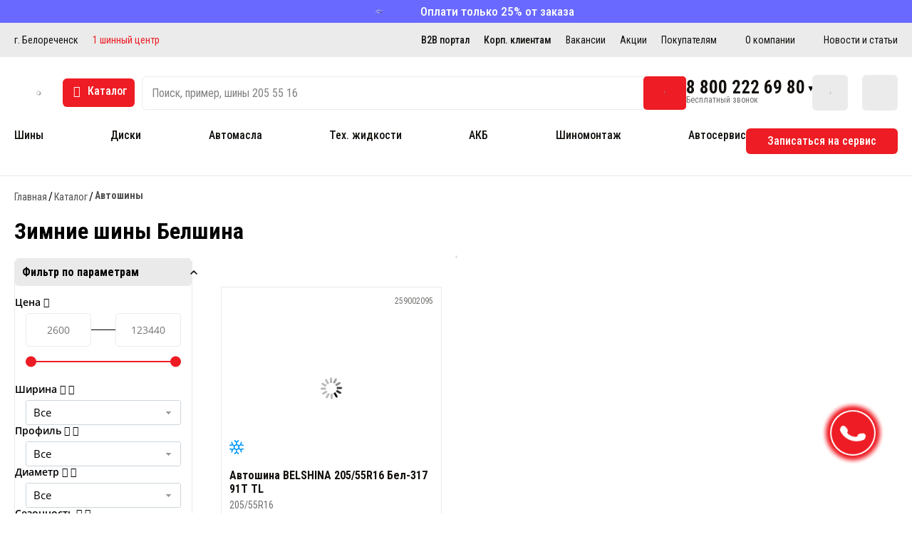

--- FILE ---
content_type: text/html; charset=UTF-8
request_url: https://belorechensk.pin-avto.ru/catalog/avtoshiny/avtoshiny-sng/belshina-zima/
body_size: 84580
content:
<!DOCTYPE html>
<html lang="ru">
<head>
    <title>Купить зимние шины Белшина в городе Белореченск: каталог с ценами.</title>
    <meta http-equiv="X-UA-Compatible" content="IE=edge">
    <meta name="viewport" content="width=device-width, initial-scale=1.0, maximum-scale=1.0, user-scalable=no">
    <meta name="MobileOptimized" content="320">
    <link rel="icon" type="image/png" sizes="32x32" href="/local/templates/pin_avto/fav_symbol.png"/>
    <!-- ШРИФТ НА ПЛАШКУ ЗИМНИЙ ШИНОПАД НАД HEADER -->
        <!-- -->
	     

	    <meta http-equiv="Content-Type" content="text/html; charset=UTF-8" />
<meta name="keywords" content="автошины, автошины Белореченск, автошины купить" />
<meta name="description" content="Каталог зимней резины Белшина в городе Белореченск с ценами - купить летние шины Белшина в наличии и под заказ." />

<link href="/bitrix/js/ui/design-tokens/dist/ui.design-tokens.min.css?173143903423463" type="text/css"  rel="stylesheet" />
<link href="/bitrix/js/ui/fonts/opensans/ui.font.opensans.min.css?16964360172320" type="text/css"  rel="stylesheet" />
<link href="/bitrix/js/main/popup/dist/main.popup.bundle.min.css?175278300428056" type="text/css"  rel="stylesheet" />
<link href="/bitrix/js/main/phonenumber/css/phonenumber.min.css?169643455336251" type="text/css"  rel="stylesheet" />
<link href="/bitrix/js/bxmaker/authuserphone/core/dist/index.bundle.css?175932823641554" type="text/css"  rel="stylesheet" />
<link href="/bitrix/js/bxmaker/authuserphone/simple/dist/index.bundle.css?175932823610416" type="text/css"  rel="stylesheet" />
<link href="/bitrix/css/main/bootstrap.min.css?1542112947121326" type="text/css"  rel="stylesheet" />
<link href="/bitrix/css/main/font-awesome.min.css?154211294723748" type="text/css"  rel="stylesheet" />
<link href="/bitrix/css/main/themes/blue/style.min.css?1542112947331" type="text/css"  rel="stylesheet" />
<link href="/bitrix/cache/css/s7/pin_avto/page_fad1e017293aa5591cfdf12cdbac5b19/page_fad1e017293aa5591cfdf12cdbac5b19_v1.css?1762415186162182" type="text/css"  rel="stylesheet" />
<link href="/bitrix/cache/css/s7/pin_avto/template_add2e0d4809a2dd6a30e8016792d2152/template_add2e0d4809a2dd6a30e8016792d2152_v1.css?1761247574242628" type="text/css"  data-template-style="true" rel="stylesheet" />
<script>if(!window.BX)window.BX={};if(!window.BX.message)window.BX.message=function(mess){if(typeof mess==='object'){for(let i in mess) {BX.message[i]=mess[i];} return true;}};</script>
<script>(window.BX||top.BX).message({"JS_CORE_LOADING":"Загрузка...","JS_CORE_NO_DATA":"- Нет данных -","JS_CORE_WINDOW_CLOSE":"Закрыть","JS_CORE_WINDOW_EXPAND":"Развернуть","JS_CORE_WINDOW_NARROW":"Свернуть в окно","JS_CORE_WINDOW_SAVE":"Сохранить","JS_CORE_WINDOW_CANCEL":"Отменить","JS_CORE_WINDOW_CONTINUE":"Продолжить","JS_CORE_H":"ч","JS_CORE_M":"м","JS_CORE_S":"с","JSADM_AI_HIDE_EXTRA":"Скрыть лишние","JSADM_AI_ALL_NOTIF":"Показать все","JSADM_AUTH_REQ":"Требуется авторизация!","JS_CORE_WINDOW_AUTH":"Войти","JS_CORE_IMAGE_FULL":"Полный размер"});</script>

<script src="/bitrix/js/main/core/core.min.js?1755709989229643"></script>

<script>BX.Runtime.registerExtension({"name":"main.core","namespace":"BX","loaded":true});</script>
<script>BX.setJSList(["\/bitrix\/js\/main\/core\/core_ajax.js","\/bitrix\/js\/main\/core\/core_promise.js","\/bitrix\/js\/main\/polyfill\/promise\/js\/promise.js","\/bitrix\/js\/main\/loadext\/loadext.js","\/bitrix\/js\/main\/loadext\/extension.js","\/bitrix\/js\/main\/polyfill\/promise\/js\/promise.js","\/bitrix\/js\/main\/polyfill\/find\/js\/find.js","\/bitrix\/js\/main\/polyfill\/includes\/js\/includes.js","\/bitrix\/js\/main\/polyfill\/matches\/js\/matches.js","\/bitrix\/js\/ui\/polyfill\/closest\/js\/closest.js","\/bitrix\/js\/main\/polyfill\/fill\/main.polyfill.fill.js","\/bitrix\/js\/main\/polyfill\/find\/js\/find.js","\/bitrix\/js\/main\/polyfill\/matches\/js\/matches.js","\/bitrix\/js\/main\/polyfill\/core\/dist\/polyfill.bundle.js","\/bitrix\/js\/main\/core\/core.js","\/bitrix\/js\/main\/polyfill\/intersectionobserver\/js\/intersectionobserver.js","\/bitrix\/js\/main\/lazyload\/dist\/lazyload.bundle.js","\/bitrix\/js\/main\/polyfill\/core\/dist\/polyfill.bundle.js","\/bitrix\/js\/main\/parambag\/dist\/parambag.bundle.js"]);
</script>
<script>BX.Runtime.registerExtension({"name":"ui.design-tokens","namespace":"window","loaded":true});</script>
<script>BX.Runtime.registerExtension({"name":"ui.fonts.opensans","namespace":"window","loaded":true});</script>
<script>BX.Runtime.registerExtension({"name":"main.popup","namespace":"BX.Main","loaded":true});</script>
<script>BX.Runtime.registerExtension({"name":"popup","namespace":"window","loaded":true});</script>
<script>(window.BX||top.BX).message({"phone_number_default_country":"RU","user_default_country":""});</script>
<script>BX.Runtime.registerExtension({"name":"phone_number","namespace":"window","loaded":true});</script>
<script>BX.Runtime.registerExtension({"name":"ui.vue","namespace":"BX","loaded":true});</script>
<script>(window.BX||top.BX).message({"BXMAKER_AUTHUSERPHONE_CORE_USER_CALLTO_PLACEHOLDER":"-----------","BXMAKER_AUTHUSERPHONE_CORE_CONSENT_LABEL":"Нажимая кнопку «#button#», я даю свое согласие на обработку моих персональных данных, в соответствии с Федеральным законом от 27.07.2006 года №152-ФЗ «О персональных данных», на условиях и для целей, определенных в Согласии на обработку персональных данных","BXMAKER_AUTHUSERPHONE_CORE_CONSENT_POPUP_TITLE":"Согласие на обработку персональных данных","BXMAKER_AUTHUSERPHONE_CORE_CONSENT_POPUP_BUTTON_AGREE":"Принимаю","BXMAKER_AUTHUSERPHONE_CORE_CONSENT_POPUP_BUTTON_DISAGREE":"Не принимаю","BXMAKER_AUTHUSERPHONE_CORE_NOT_FOUND_ANYTHING":"ничего не найдено","BXMAKER_AUTHUSERPHONE_CORE_CAPTCHA_BITRIX_REFRESH":"Заменить картинку","BXMAKER_AUTHUSERPHONE_CORE_CAPTCHA_BITRIX_INPUT_TITLE":"Код с картинки"});</script>
<script>BX.Runtime.registerExtension({"name":"bxmaker.authuserphone.core","namespace":"BXmaker.Authuserphone.Core","loaded":true});</script>
<script>(window.BX||top.BX).message({"BXMAKER_AUTHUSERPHONE_SIMPLE_USER_CALL_TITLE":"Позвоните по номеру","BXMAKER_AUTHUSERPHONE_SIMPLE_USER_CALL_TIMEOUT_TITLE":"Запросить номер телефона для звонка","BXMAKER_AUTHUSERPHONE_SIMPLE_USER_CALL_TIMEOUT_SUBTITLE":"повторно можно через","BXMAKER_AUTHUSERPHONE_SIMPLE_USER_CALL_NOTICE":"Сделайте бесплатный звонок (будет сброшен) с номера ","BXMAKER_AUTHUSERPHONE_SIMPLE_USER_CALL_GET_NEW":"Получить номер","BXMAKER_AUTHUSERPHONE_SIMPLE_USER_CALL_CHANGE_PHONE":"Изменить","BXMAKER_AUTHUSERPHONE_SIMPLE_USER_CALL_BUTTON_CHECK":"Готово","BXMAKER_AUTHUSERPHONE_SIMPLE_SIM_PUSH_TITLE":"Нажмите кнопку «Принять»","BXMAKER_AUTHUSERPHONE_SIMPLE_SIM_PUSH_NOTICE":"На ваш телефон отправлен запрос подтверждения номера телефона ","BXMAKER_AUTHUSERPHONE_SIMPLE_SIM_PUSH_TIMEOUT_TITLE":"Отправить запрос на подтверждение","BXMAKER_AUTHUSERPHONE_SIMPLE_SIM_PUSH_TIMEOUT_SUBTITLE":"повторно можно через","BXMAKER_AUTHUSERPHONE_SIMPLE_SIM_PUSH_CHANGE_PHONE":"Изменить","BXMAKER_AUTHUSERPHONE_SIMPLE_SIM_PUSH_GET_NEW":"Отправить запрос","BXMAKER_AUTHUSERPHONE_SIMPLE_SIM_PUSH_BUTTON_CHECK":"Готово","BXMAKER_AUTHUSERPHONE_SIMPLE_SMS_CODE_TITLE":"Введите код","BXMAKER_AUTHUSERPHONE_SIMPLE_SMS_CODE_TIMEOUT_TITLE":"Получить новый код можно","BXMAKER_AUTHUSERPHONE_SIMPLE_SMS_CODE_TIMEOUT_SUBTITLE":"через","BXMAKER_AUTHUSERPHONE_SIMPLE_SMS_CODE_NOTICE":"Мы отправили код подтверждения на номер ","BXMAKER_AUTHUSERPHONE_SIMPLE_SMS_CODE_GET_NEW":"Получить новый код","BXMAKER_AUTHUSERPHONE_SIMPLE_SMS_CODE_CHANGE_PHONE":"Изменить","BXMAKER_AUTHUSERPHONE_SIMPLE_PHONE_TITLE":"Войдите или зарегистрируйтесь, чтобы продолжить","BXMAKER_AUTHUSERPHONE_SIMPLE_PHONE_PASSWORD_TITLE":"Войдите или зарегистрируйтесь, чтобы продолжить","BXMAKER_AUTHUSERPHONE_SIMPLE_PHONE_PASSWORD_INPUT_TITLE":"Пароль","BXMAKER_AUTHUSERPHONE_SIMPLE_PHONE_PASSWORD_INPUT_PHONE":"Телефон","BXMAKER_AUTHUSERPHONE_SIMPLE_PHONE_PASSWORD_INPUT_ALL":"Телефон или Email","BXMAKER_AUTHUSERPHONE_SIMPLE_PHONE_INVALID":"Номер телефона указан c ошибками","BXMAKER_AUTHUSERPHONE_SIMPLE_PHONE_INPUT_LABEL":"Телефон","BXMAKER_AUTHUSERPHONE_SIMPLE_PHONE_BUTTON_GET_CODE":"Получить код","BXMAKER_AUTHUSERPHONE_SIMPLE_PHONE_BUTTON_CONFIRM":"Подтвердить","BXMAKER_AUTHUSERPHONE_SIMPLE_LOGOUT":"Выйти","BXMAKER_AUTHUSERPHONE_SIMPLE_IS_AUTHORIZED":"Вы авторизованы","BXMAKER_AUTHUSERPHONE_SIMPLE_CHANGE_CONFIRM_TYPE":"Подтвердить иначе","BXMAKER_AUTHUSERPHONE_SIMPLE_BOT_CALL_TITLE":"Введите последние цифры","BXMAKER_AUTHUSERPHONE_SIMPLE_BOT_CALL_TIMEOUT_TITLE":"Запросить звонок повторно можно","BXMAKER_AUTHUSERPHONE_SIMPLE_BOT_CALL_TIMEOUT_SUBTITLE":"через","BXMAKER_AUTHUSERPHONE_SIMPLE_BOT_CALL_NOTICE_STOP":" номера входящего звонка. Робот произведет звонок на номер ","BXMAKER_AUTHUSERPHONE_SIMPLE_BOT_CALL_NOTICE_START":"Введите последние ","BXMAKER_AUTHUSERPHONE_SIMPLE_BOT_CALL_NOTICE_NAME_4":"цифры","BXMAKER_AUTHUSERPHONE_SIMPLE_BOT_CALL_NOTICE_NAME":"цифр","BXMAKER_AUTHUSERPHONE_SIMPLE_BOT_CALL_GET_NEW":"Запросить новый звонок","BXMAKER_AUTHUSERPHONE_SIMPLE_BOT_CALL_CHANGE_PHONE":"Изменить","BXMAKER_AUTHUSERPHONE_SIMPLE_TELEGRAM_CODE_TITLE":"Введите проверочный код","BXMAKER_AUTHUSERPHONE_SIMPLE_TELEGRAM_CODE_TIMEOUT_TITLE":"Запросить код повторно можно","BXMAKER_AUTHUSERPHONE_SIMPLE_TELEGRAM_CODE_TIMEOUT_SUBTITLE":"через","BXMAKER_AUTHUSERPHONE_SIMPLE_TELEGRAM_CODE_NOTICE":"Мы отправили проверочный код в ","BXMAKER_AUTHUSERPHONE_SIMPLE_TELEGRAM_CODE_NOTICE2":"Telegram на номер ","BXMAKER_AUTHUSERPHONE_SIMPLE_TELEGRAM_CODE_GET_NEW":"Запросить новый код","BXMAKER_AUTHUSERPHONE_SIMPLE_TELEGRAM_CODE_CHANGE_PHONE":"Изменить","BXMAKER_AUTHUSERPHONE_SIMPLE_BOT_SPEECH_TITLE":"Введите произнесенный код","BXMAKER_AUTHUSERPHONE_SIMPLE_BOT_SPEECH_TIMEOUT_TITLE":"Запросить код повторно можно","BXMAKER_AUTHUSERPHONE_SIMPLE_BOT_SPEECH_TIMEOUT_SUBTITLE":"через","BXMAKER_AUTHUSERPHONE_SIMPLE_BOT_SPEECH_NOTICE":"Робот произнесет код, позвонив на номер ","BXMAKER_AUTHUSERPHONE_SIMPLE_BOT_SPEECH_GET_NEW":"Запросить новый код","BXMAKER_AUTHUSERPHONE_SIMPLE_BOT_SPEECH_CHANGE_PHONE":"Изменить","BXMAKER_AUTHUSERPHONE_SIMPLE_AUTH_BY_PHONE":"Войти по номеру телефона","BXMAKER_AUTHUSERPHONE_SIMPLE_AUTH_BY_EMAIL":"Войти по почте","BXMAKER_AUTHUSERPHONE_SIMPLE_EMAIL_TITLE":"Войдите по почте","BXMAKER_AUTHUSERPHONE_SIMPLE_EMAIL_SUBTITLE":"Только для зарегистрированных пользователей","BXMAKER_AUTHUSERPHONE_SIMPLE_EMAIL_INPUT":"Электронная почта","BXMAKER_AUTHUSERPHONE_SIMPLE_EMAIL_BUTTON":"Получить код","BXMAKER_AUTHUSERPHONE_SIMPLE_EMAIL_CODE_TITLE":"Введите код","BXMAKER_AUTHUSERPHONE_SIMPLE_EMAIL_CODE_TIMEOUT_TITLE":"Получить новый код можно","BXMAKER_AUTHUSERPHONE_SIMPLE_EMAIL_CODE_TIMEOUT_SUBTITLE":"через","BXMAKER_AUTHUSERPHONE_SIMPLE_EMAIL_CODE_NOTICE":"Мы отправили код подтверждения на почту ","BXMAKER_AUTHUSERPHONE_SIMPLE_EMAIL_CODE_GET_NEW":"Получить новый код","BXMAKER_AUTHUSERPHONE_SIMPLE_EMAIL_CODE_CHANGE_PHONE":"Изменить","BXMAKER_AUTHUSERPHONE_SIMPLE_OTP_TITLE":"Введите одноразовый пароль","BXMAKER_AUTHUSERPHONE_SIMPLE_OTP_BUTTON":"Войти","BXMAKER_AUTHUSERPHONE_SIMPLE_OTP_BACK":"Вернуться"});</script>
<script>BX.Runtime.registerExtension({"name":"bxmaker.authuserphone.simple","namespace":"BXmaker.Authuserphone","loaded":true});</script>
<script>BX.Runtime.registerExtension({"name":"fx","namespace":"window","loaded":true});</script>
<script type="extension/settings" data-extension="currency.currency-core">{"region":"ru"}</script>
<script>BX.Runtime.registerExtension({"name":"currency.currency-core","namespace":"BX.Currency","loaded":true});</script>
<script>BX.Runtime.registerExtension({"name":"currency","namespace":"window","loaded":true});</script>
<script>(window.BX||top.BX).message({"LANGUAGE_ID":"ru","FORMAT_DATE":"DD.MM.YYYY","FORMAT_DATETIME":"DD.MM.YYYY HH:MI:SS","COOKIE_PREFIX":"BITRIX_SM","SERVER_TZ_OFFSET":"10800","UTF_MODE":"Y","SITE_ID":"s7","SITE_DIR":"\/","USER_ID":"","SERVER_TIME":1762753860,"USER_TZ_OFFSET":0,"USER_TZ_AUTO":"Y","bitrix_sessid":"abeb8e4b599a6589d133818cfca96f9c"});</script>


<script src="/bitrix/js/main/popup/dist/main.popup.bundle.min.js?175855775467261"></script>
<script src="/bitrix/js/main/phonenumber/phonenumber.min.js?169643626629214"></script>
<script src="/bitrix/js/ui/vue/vue2/prod/dist/vue.bundle.min.js?1696435992113213"></script>
<script src="/bitrix/js/bxmaker/authuserphone/core/dist/index.bundle.js?175932823645561"></script>
<script src="/bitrix/js/bxmaker/authuserphone/simple/dist/index.bundle.js?175932823668783"></script>
<script src="/bitrix/js/main/core/core_fx.min.js?15421131369768"></script>
<script src="/bitrix/js/currency/currency-core/dist/currency-core.bundle.min.js?17314387614569"></script>
<script src="/bitrix/js/currency/core_currency.min.js?1731438761835"></script>
<script>BX.setCSSList(["\/local\/templates\/pin_avto\/components\/targetika\/catalog\/pin-avto\/style.css","\/local\/templates\/pin_avto\/components\/bitrix\/catalog.smart.filter\/news\/style.css","\/local\/templates\/pin_avto\/components\/bitrix\/catalog.smart.filter\/news\/themes\/blue\/colors.css","\/bitrix\/components\/bitrix\/sale.products.gift.section\/templates\/.default\/style.css","\/bitrix\/components\/bitrix\/catalog.item\/templates\/.default\/style.css","\/bitrix\/components\/bitrix\/sale.products.gift.section\/templates\/.default\/themes\/blue\/style.css","\/bitrix\/components\/bitrix\/system.pagenavigation\/templates\/visual\/style.css","\/local\/templates\/pin_avto\/components\/bitrix\/catalog.section\/catalog\/style.css","\/local\/templates\/pin_avto\/components\/bitrix\/catalog.section\/index\/style.css","\/local\/templates\/pin_avto\/components\/bitrix\/catalog.item\/news\/style.css","\/local\/templates\/news\/assets\/css\/style.css","\/local\/templates\/news\/assets\/css\/template.css","\/local\/templates\/pin_avto\/assets\/css\/bnpl.css","\/local\/templates\/pin_avto\/assets\/css\/libs\/normalize.min.css","\/local\/templates\/pin_avto\/assets\/css\/bootstrap.new.css","\/local\/templates\/news\/assets\/css\/font-awesome.min.css","\/local\/templates\/news\/assets\/css\/swiper.css","\/local\/templates\/pin_avto\/components\/bitrix\/menu\/catalog\/style.css","\/local\/templates\/pin_avto\/components\/bitrix\/menu\/header\/style.css","\/local\/templates\/pin_avto\/components\/bitrix\/breadcrumb\/news\/style.css","\/local\/templates\/pin_avto\/styles.css"]);</script>
<script>
					(function () {
						"use strict";

						var counter = function ()
						{
							var cookie = (function (name) {
								var parts = ("; " + document.cookie).split("; " + name + "=");
								if (parts.length == 2) {
									try {return JSON.parse(decodeURIComponent(parts.pop().split(";").shift()));}
									catch (e) {}
								}
							})("BITRIX_CONVERSION_CONTEXT_s7");

							if (cookie && cookie.EXPIRE >= BX.message("SERVER_TIME"))
								return;

							var request = new XMLHttpRequest();
							request.open("POST", "/bitrix/tools/conversion/ajax_counter.php", true);
							request.setRequestHeader("Content-type", "application/x-www-form-urlencoded");
							request.send(
								"SITE_ID="+encodeURIComponent("s7")+
								"&sessid="+encodeURIComponent(BX.bitrix_sessid())+
								"&HTTP_REFERER="+encodeURIComponent(document.referrer)
							);
						};

						if (window.frameRequestStart === true)
							BX.addCustomEvent("onFrameDataReceived", counter);
						else
							BX.ready(counter);
					})();
				</script>
<script src="https://ajax.googleapis.com/ajax/libs/jquery/2.2.4/jquery.min.js"></script>
<link rel="stylesheet" href="//cdnjs.cloudflare.com/ajax/libs/fancybox/3.0.47/jquery.fancybox.min.css" />
<script src="//cdnjs.cloudflare.com/ajax/libs/fancybox/3.0.47/jquery.fancybox.min.js"></script>
<script>BX.message([])</script>
<!-- dev2fun module opengraph -->
<meta property="og:title" content="Купить зимние шины Белшина в городе Белореченск: каталог с ценами."/>
<meta property="og:description" content="Каталог зимней резины Белшина в городе Белореченск с ценами - купить летние шины Белшина в наличии и под заказ."/>
<meta property="og:url" content="https://belorechensk.pin-avto.ru/catalog/avtoshiny/filter/cml2_manufacturer-is-5059b1fc-734b-11ea-80c3-0050569f5c6d/sezonnost_avtoshiny-is-62b6293a-7376-11ea-80c3-0050569f5c6d/apply/"/>
<meta property="og:type" content="website"/>
<meta property="og:site_name" content="Белореченск"/>
<meta property="og:image" content="https://belorechensk.pin-avto.ru/upload/dev2fun_opengraph/121/ob6mzvvnd1rlo6kpji1exec4lwd2pj68.webp"/>
<meta property="og:image:type" content="image/webp"/>
<meta property="og:image:width" content="100"/>
<meta property="og:image:height" content="100"/>
<!-- /dev2fun module opengraph -->



<script src="/local/templates/pin_avto/assets/libs/lazysizes/lazysizes.min.js?17321386147889"></script>
<script src="/local/templates/pin_avto/assets/libs/bootstrap/js/bootstrap.min.js?173213861437045"></script>
<script src="/local/templates/pin_avto/assets/js/main.js?176037311117838"></script>
<script src="/local/templates/news/assets/js/swiper.min.js?1743774472128899"></script>
<script src="/local/templates/pin_avto/components/bitrix/menu/catalog/script.js?1743774487870"></script>
<script src="/local/templates/pin_avto/components/bitrix/catalog.smart.filter/news/script.js?175821072821983"></script>
<script src="/bitrix/components/bitrix/sale.products.gift.section/templates/.default/script.min.js?15597165972727"></script>
<script src="/bitrix/components/bitrix/catalog.item/templates/.default/script.min.js?169643635841322"></script>
<script src="/local/templates/pin_avto/components/bitrix/catalog.section/catalog/script.js?17442179077950"></script>
<script src="/local/templates/pin_avto/components/bitrix/catalog.section/index/script.js?17527443968298"></script>
<script src="/local/templates/pin_avto/components/bitrix/catalog.item/news/script.js?175370580966713"></script>
<script>new Image().src='https://pin-avto.ru/bitrix/spread.php?s=QklUUklYX1NNX0JYTUFLRVJfQVVQX0dJRDIBMjM2NTA1MjgBMTc2Mjg0MDI1OAEvAQEBMQI%3D&k=d169268cff48fe3fafd13b26f7a761ac';
</script>


    <!--[if lt IE 9]>
    <script src="https://oss.maxcdn.com/html5shiv/3.7.2/html5shiv.min.js" data-skip-moving="true"></script>
    <script src="https://oss.maxcdn.com/respond/1.4.2/respond.min.js" data-skip-moving="true"></script>
    <![endif]-->

    <!-- Yandex Merch -->
    <meta name="yandex-verification" content="f612ff726c76d66e" />
    <!-- Yandex Merch End-->
        <!-- Yandex.Metrika counter -->
    <script type="text/javascript">
        (function(m,e,t,r,i,k,a){
            m[i]=m[i]||function(){(m[i].a=m[i].a||[]).push(arguments)};
            m[i].l=1*new Date();
            for (var j = 0; j < document.scripts.length; j++) {if (document.scripts[j].src === r) { return; }}
            k=e.createElement(t),a=e.getElementsByTagName(t)[0],k.async=1,k.src=r,a.parentNode.insertBefore(k,a)
        })(window, document,'script','https://mc.yandex.ru/metrika/tag.js', 'ym');

        ym(23576590, 'init', {webvisor:true, trackHash:true, clickmap:true, ecommerce:"dataLayer", accurateTrackBounce:true, trackLinks:true});
    </script>
    <noscript><div><img loading="lazy" class="lazyload" src="/local/templates/pin_avto/img/sc_load.gif" data-src="https://mc.yandex.ru/watch/23576590" style="position:absolute; left:-9999px;" alt="" /></div></noscript>
    <!-- /Yandex.Metrika counter -->
        <!-- CSS -->
    	        <link href="https://fonts.googleapis.com/css2?family=Roboto+Condensed:ital,wght@0,100..900;1,100..900&display=swap" rel="stylesheet">
		    <!-- JS -->
        <!-- STRING -->
    
        <!-- Roistat Counter Start -->
    <script>
    (function(w, d, s, h, id) {
        w.roistatProjectId = id; w.roistatHost = h;
        var p = d.location.protocol == "https:" ? "https://" : "http://";
        var u = /^.*roistat_visit=[^;]+(.*)?$/.test(d.cookie) ? "/dist/module.js" : "/api/site/1.0/"+id+"/init?referrer="+encodeURIComponent(d.location.href);
        var js = d.createElement(s); js.charset="UTF-8"; js.async = 1; js.src = p+h+u; var js2 = d.getElementsByTagName(s)[0]; js2.parentNode.insertBefore(js, js2);
    })(window, document, 'script', 'cloud.roistat.com', '2eabb32b022fc7ea4c95a559a84f7a8f');
    </script>
    <!-- Roistat Counter End -->
<link rel="canonical" href="https://belorechensk.pin-avto.ru/catalog/avtoshiny/avtoshiny-sng/belshina-zima/" />
</head>
<body>
    
<!-- Top.Mail.Ru counter -->
<script type="text/javascript">
var _tmr = window._tmr || (window._tmr = []);
_tmr.push({id: "3702588", type: "pageView", start: (new Date()).getTime()});
(function (d, w, id) {
  if (d.getElementById(id)) return;
  var ts = d.createElement("script"); ts.type = "text/javascript"; ts.async = true; ts.id = id;
  ts.src = "https://top-fwz1.mail.ru/js/code.js";
  var f = function () {var s = d.getElementsByTagName("script")[0]; s.parentNode.insertBefore(ts, s);};
  if (w.opera == "[object Opera]") { d.addEventListener("DOMContentLoaded", f, false); } else { f(); }
})(document, window, "tmr-code");
</script>
<noscript><div><img loading="lazy" class="lazyload" src="/local/templates/pin_avto/img/sc_load.gif" data-src="https://top-fwz1.mail.ru/counter?id=3702588;js=na" style="position:absolute;left:-9999px;" alt="Top.Mail.Ru" /></div></noscript>
<!-- /Top.Mail.Ru counter -->

<div id="panel">
    </div>
<div class="plait-banner">
    <img loading="lazy" class="lazyload" src="/local/templates/pin_avto/img/sc_load.gif" data-src="/local/templates/pin_avto/img/plait-banner-logo.svg" alt="Плайт, логотип" width="116" height="32">
    <span>Оплати только 25% от заказа</span>
</div>
    <script>
        window.dataLayer = window.dataLayer || [];
    </script>
<header>
    <div class="container">
        <div class="confirm-city">
            <div class="confirm-city__text">Ваш город: <span></span>?</div>
            <div class="confirm-city__btns">
                <a href="#" class="confirm-city__btn confirm-city__redirect">Да</a>
                <div class="confirm-city__btn confirm-city__cancel">Нет</div>
            </div>
        </div>
    </div>
    <div class="header__top">
        <div class="content">
            <div class="container">
                <div class="header__top_inner">
                    <div class="header__regions">
                        <ul class="header__regions_select">
							<li>
                                <!-- <a href="javascript:void(0);" data-toggle="modal" data-target="#myModal1" > -->
                                <a href="javascript:void(0);" class="open-modal-cities">
							 г. Белореченск							</a></li>
                        </ul>
                        <style>
                            html {
                                scroll-behavior: smooth;
                            }
                            #mapsContact {
                                scroll-padding-top: 50px;
                            }
                        </style>
						<a href="/about/magaziny.php" class="header__regions_count">
                            1 шинный центр                        </a>
                    </div>
                    <!-- <div class="header__menu-corp corp">
                        <a href="https://b2b.pin-avto.ru/" class="corp__link"><b>B2B портал</b></a>
                        <a href="/about/dlya-yur-lits.php" class="corp__link"><b>Юр. лицам</b></a>
                        <a href="/rabota-v-pin-avto/" class="corp__link"><b>Вакансии</b></a>
                    </div> -->
                    <style>
                            .corp {
                                display: flex;
                                align-items: center;
                                justify-content: space-between;
                                gap: 15px;
                            }
                            .corp__link {
                                display: inline-block;
                            }
                            .corp__link:hover {
                               color: #EE1C24;
                            }
                        @media screen and (max-width: 1150px) {
                            .corp {
                                display: none;
                            }
                        }
                    </style>
                    <div class="header__top_nav">
						
<ul>
	
	
						<li>
					<a href="https://b2b.pin-avto.ru/">B2B портал</a>
				</li>
		
	
	
	
	
						<li>
					<a href="/about/dlya-yur-lits.php">Корп. клиентам</a>
				</li>
		
	
	
	
	
						<li>
					<a href="/rabota-v-pin-avto/">Вакансии</a>
				</li>
		
	
	
	
	
						<li>
					<a href="/about/aktsii/">Акции</a>
				</li>
		
	
	
	
				<li class="menu-parent">
				<a href="">Покупателям</a>
				<ul>

	
	
	
	
						<li>
					<a href="/about/pokupatelyam/pomoshch-pokupatelyu/sposoby-oplaty.php">Оплата</a>
				</li>
		
	
	
	
	
						<li>
					<a href="/about/pokupatelyam/pomoshch-pokupatelyu/sposoby-polucheniya-tovara-i-dostavka.php">Доставка</a>
				</li>
		
	
	
	
	
						<li>
					<a href="/about/pokupatelyam/garantiynoe-obsluzhivanie.php">Гарантия</a>
				</li>
		
	
	
	
	
						<li>
					<a href="/about/pokupatelyam/kredit-i-rassrochka.php">Кредит и рассрочка</a>
				</li>
		
	
	
	
	
						<li>
					<a href="/about/pokupatelyam/pomoshch-pokupatelyu/">Вопросы и ответы</a>
				</li>
		
	
	
	
	
						<li>
					<a href="/about/pokupatelyam/pomoshch-pokupatelyu/obmen-i-vozvrat-tovara.php">Возврат и обмен товара</a>
				</li>
		
	
	
			</ul></li>	
				<li class="menu-parent">
				<a href="/about/o-kompanii.php">О компании</a>
				<ul>

	
	
	
	
						<li>
					<a href="https://pin-avto.ru/about/o-kompanii.php">Информация о компании</a>
				</li>
		
	
	
	
	
						<li>
					<a href="https://pin-avto.ru/about/magaziny.php">Шинные центры</a>
				</li>
		
	
	
	
	
						<li>
					<a href="/about/rekvizity/">Реквизиты</a>
				</li>
		
	
	
	
	
						<li>
					<a href="https://pin-avto.ru/rabota-v-pin-avto/">Вакансии</a>
				</li>
		
	
	
	
	
						<li>
					<a href="https://pin-avto.ru/about/kontakty.php">Контакты</a>
				</li>
		
	
	
			</ul></li>	
	
						<li>
					<a href="/avtonovosti/">Новости и статьи</a>
				</li>
		
	
	

</ul>
                    </div>
                </div>
            </div>
        </div>
    </div>
    <div class="header__center">
        <div class="content">
            <div class="container">
                <div class="header__center_inner">
                    <div class="header__logotype">
                        <a href="/">
                            <img loading="lazy" src="/local/templates/pin_avto/img/sc_load.gif" data-src="/local/templates/pin_avto/img/new_logo.svg" alt="ПИН-АВТО - сеть шинных центров" title="ПИН-АВТО - сеть шинных центров" class="lazyload header__image"/>
                        </a>
                    </div>
                    <div class="header__catalog">
                        <button class="header__catalog_button">
                            <i class="icon fa fa-align-right" aria-hidden="true"></i>
                            <span>Каталог</span>
                        </button>
                    </div>
                    <div class="header__catalog_profile">
                        <a href="/personal/">
                            <i class="icon icon-profile" aria-hidden="true"></i>
                        </a>
                    </div>
                    <div class="header__search">
                        <form class="header__search_form" action="/search/index.php">
                            <div class="header__search_close">+</div>
                            <input type="text" class="header__search_input" placeholder="Поиск, пример, шины 205 55 16" type="text" name="q" value="" size="15" maxlength="50">
                            <button class="header__search_button" type="submit" name="s">
                                <!-- <i class="icon fa fa-search" aria-hidden="true"></i> -->
                                <img loading="lazy" class="lazyload header__search_button-ico" src="/local/templates/pin_avto/img/sc_load.gif" data-src="/local/templates/pin_avto/images/pic-search.svg" alt="Белые круг и линия - лупа, поиск по сайту">
                                <img loading="lazy" class="lazyload header__search_button-ico-black" src="/local/templates/pin_avto/img/sc_load.gif" data-src="/local/templates/pin_avto/images/pic-search-black.svg" alt="Черные круг и линия - лупа, поиск по сайту">
                            </button>
                        </form>
                        <div class="header__search_result hidden"></div>
                    </div>
                    <div class="header__phone_select">
                        <ul>
                            <li>
                                <a href="tel:+78002226980">8 800 222 69 80</a>
                                <span>Бесплатный звонок</span>
                                <ul>
                                    <li>
                                        <a href="tel:+78002226980">8 800 222 69 80</a>
                                        <span>Бесплатный звонок</span>
                                    </li>
                                    <li>
                                        <a href="tel:+79898308304">+7 989 830-83-04</a>
                                    </li>
                                    <li>
                                        <a href="tel:+79284310583">+7 928 431-05-83</a>
                                    </li>
                                </ul>
                            </li>
                        </ul>
						<style>.header__phone_select > ul > li:after{display:none !important;}</style>
                    </div>
                    <div class="header__user_buttons">
                        <ul>
                            <li class="visible-heart">
                                <a title="Избранные">
                                    <i class="icon fa fa-heart-o" aria-hidden="true"></i>
                                </a>
                            </li>
                            <li>
                                                            <a title="Корзина" href="/personal/cart/" style="position: relative;" class="cart-link">
                                    <!-- <i class="icon fa fa-shopping-cart" aria-hidden="true"></i> -->
                                    <img loading="lazy" class="lazyload header__cart_button-ico" src="/local/templates/pin_avto/img/sc_load.gif" data-src="/local/templates/pin_avto/images/pic-cart.svg" alt="Черная корзина для покупок, корзина сайта">
                                                                    </a>
                                                            <script>
                                BX.ready(function(){
                                    BX.addCustomEvent('OnBasketChange', function(){
                                        BX.ajax({
                                            url: '/local/templates/pin_avto/cart_count.php',
                                            data: {sessid: BX.bitrix_sessid()},
                                            method: 'POST',
                                            dataType: 'json',
                                            onsuccess: function(data){
                                                if(data && data.count) {
                                                    var counter = document.querySelector('.cart-count');
                                                    if(data.count > 0) {
                                                        if(!counter) {
                                                            counter = document.createElement('span');
                                                            counter.className = 'cart-count';
                                                            document.querySelector('.cart-link').appendChild(counter);
                                                        }
                                                        counter.innerHTML = data.count;
                                                    } else if(counter) {
                                                        counter.remove();
                                                    }
                                                }
                                            }
                                        });
                                    });
                                });
                            </script>
                            </li>
                            <li>
                                <a title="Профиль" href="/personal/">
                                    <!-- <i class="icon fa fa-user-circle-o" aria-hidden="true"></i> -->
                                    <img loading="lazy" class="lazyload header__auth_button-ico" src="/local/templates/pin_avto/img/sc_load.gif" data-src="/local/templates/pin_avto/images/pic-auth.svg" alt="Два черных круга в большом общем черном круге, кабинет пользователя сайта">
                                </a>
                            </li>
                        </ul>
                    </div>
                </div>
            </div>
        </div>
    </div>
	<div class="catalog__list">
            <div class="container">
					                    








<div class="content">
<div class="catalog__list-wrapper">
<div class="catalog__list_inner">
<ul class="catalog__list_regions">
		<li class="catalog__list-item--mob">
		<div class="catalog__list-item--link open-modal-cities">
			<svg version="1.1" id="Capa_1" xmlns="http://www.w3.org/2000/svg" xmlns:xlink="http://www.w3.org/1999/xlink" x="0px" y="0px"
				viewBox="0 0 80 80" style="enable-background:new 0 0 80 80;" xml:space="preserve">
				<g>
					<g>
						<path style="fill:#030104;" d="M40,0C26.191,0,15,11.194,15,25c0,23.87,25,55,25,55s25-31.13,25-55C65,11.194,53.807,0,40,0z
							M40,38.8c-7.457,0-13.5-6.044-13.5-13.5S32.543,11.8,40,11.8c7.455,0,13.5,6.044,13.5,13.5S47.455,38.8,40,38.8z"/>
					</g>
				</g>
			</svg>	
			<span> г. Белореченск</span>
		</div>
	</li>
	<li>
		<a href="/about/magaziny.php">
			1 центр		</a>
	</li>
</ul>
<ul>
	
				<li class="menu-parent">
				<a href="/catalog/avtoshiny/">Шины</a>
				<ul>

	
	
	
	
						<li>
					<a href="/catalog/avtoshiny/">Каталог шин</a>
				</li>
		
	
	
	
	
						<li>
					<a href="/catalog/avtoshiny/zimnie-shiny/">Зимние шины</a>
				</li>
		
	
	
	
	
						<li>
					<a href="/catalog/avtoshiny/letnie-shiny/">Летние шины</a>
				</li>
		
	
	
	
	
						<li>
					<a href="/catalog/avtoshiny/gruzovye-shiny/">Грузовые шины</a>
				</li>
		
	
	
	
	
						<li>
					<a href="/pin-ekspert/">ПИН эксперт</a>
				</li>
		
	
	
	
	
						<li>
					<a href="/catalog/avtoshiny/">Шины с бесплатным шиномонтажом</a>
				</li>
		
	
	
			</ul></li>	
				<li class="menu-parent">
				<a href="/catalog/avtodiski/">Диски</a>
				<ul>

	
	
	
	
						<li>
					<a href="/catalog/avtodiski/">Каталог дисков</a>
				</li>
		
	
	
	
	
						<li>
					<a href="/catalog/avtodiski/">Литые диски</a>
				</li>
		
	
	
	
	
						<li>
					<a href="/catalog/avtodiski/stalnye-diski/">Штампованные диски</a>
				</li>
		
	
	
	
	
						<li>
					<a href="/catalog/avtodiski/kovanye-diski/">Кованые диски</a>
				</li>
		
	
	
			</ul></li>	
				<li class="menu-parent">
				<a href="/catalog/akkumulyatory/">АКБ</a>
				<ul>

	
	
	
	
						<li>
					<a href="/catalog/akkumulyatory/">Каталог АКБ</a>
				</li>
		
	
	
			</ul></li>	
				<li class="menu-parent">
				<a href="/catalog/avtomasla/">Автомасла</a>
				<ul>

	
	
	
	
						<li>
					<a href="/catalog/avtomasla/">Каталог автомасел</a>
				</li>
		
	
	
	
	
						<li>
					<a href="/catalog/avtomasla/motornoe/sintetika/">Синтетические масла</a>
				</li>
		
	
	
	
	
						<li>
					<a href="/catalog/avtomasla/motornoe/polusintetika/">Полусинтетические масла</a>
				</li>
		
	
	
			</ul></li>	
				<li class="menu-parent">
				<a href="/pin-servis/shinomontazh.html">Шиномонтаж</a>
				<ul>

	
	
	
	
						<li>
					<a href="/pin-servis/khranenie-shin.html">Хранение шин</a>
				</li>
		
	
	
	
	
						<li>
					<a href="/pin-servis/remont-shin.html">Ремонт шин</a>
				</li>
		
	
	
	
	
						<li>
					<a href="/pin-servis/nakachka-shin-azotom.html">Накачка шин азотом</a>
				</li>
		
	
	
	
	
						<li>
					<a href="/pin-servis/utilizatsiya-shin.html">Утилизация шин</a>
				</li>
		
	
	
			</ul></li>	
				<li class="menu-parent">
				<a href="/pin-servis/">Автосервис</a>
				<ul>

	
	
	
	
						<li>
					<a href="/pin-servis/kompyuternaya-diagnostika.html">Компьютерная диагностика</a>
				</li>
		
	
	
	
	
						<li>
					<a href="/pin-servis/zamena-tormoznykh-diskov-i-kolodok.html">Замена элементов тормозной системы</a>
				</li>
		
	
	
	
	
						<li>
					<a href="/pin-servis/zamena-tekhnicheskikh-zhidkostey.html">Замена технических жидкостей</a>
				</li>
		
	
	
	
	
						<li>
					<a href="/pin-servis/zamena-toplivnykh-filtrov.html">Замена топливных фильтров</a>
				</li>
		
	
	
	
	
						<li>
					<a href="/pin-servis/zamena-poliklinovykh-remney-i-rolikov.html">Замена поликлиновых ремней и роликов</a>
				</li>
		
	
	
	
	
						<li>
					<a href="/pin-servis/zamena-ehlementov-sistemy-zazhiganiya.html">Замена элементов системы зажигания</a>
				</li>
		
	
	
	
	
						<li>
					<a href="/pin-servis/diagnostika-i-remont-khodovoy.html">Диагностика и ремонт ходовой</a>
				</li>
		
	
	
	
	
						<li>
					<a href="/pin-servis/zamena-vozdushnykh-filtrov.html">Замена воздушных фильтров</a>
				</li>
		
	
	
	
	
						<li>
					<a href="/pin-servis/zamena-vozdushnykh-filtrov.html">Замена и зарядка АКБ</a>
				</li>
		
	
	
	
	
						<li>
					<a href="/pin-servis/obsluzhivanie-sistemy-konditsionirovaniya.html">Обслуживание кондиционеров</a>
				</li>
		
	
	
	
	
						<li>
					<a href="/pin-servis/zamena-masla.html">Замена масла</a>
				</li>
		
	
	
	
	
						<li>
					<a href="/pin-servis/pravka-diskov.html">Правка дисков</a>
				</li>
		
	
	
	
	
						<li>
					<a href="/pin-servis/razval-skhozhdenie.html">Развал-схождение</a>
				</li>
		
	
	

	</ul></li></ul>
<ul class="catalog__list-item--wrapper">
	<li class="catalog__list-item--mob">
		<a href="/about/aktsii/" class="catalog__list-item--link">Акции</a>
	</li>
	<li class="menu-parent catalog__list-item--mob" style="margin-top: 10px;">
		<a href="/about/o-kompanii.php" class="catalog__list-item--link">О компании</a>
		<ul>
			<li>
				<a href="/about/o-kompanii.php">Информация о компании</a>
			</li>
			<li>
				<a href="/about/magaziny.php">Шинные центры</a>
			</li>
			<li>
				<a href="/about/rekvizity/">Реквизиты</a>
			</li>
			<li>
				<a href="/rabota-v-pin-avto/">Вакансии</a>
			</li>
			<li>
				<a href="/about/kontakty.php">Контакты</a>
			</li>
		</ul>
	</li>
	<li class="catalog__list-item--mob">
		<a href="https://b2b.pin-avto.ru/" class="catalog__list-item--link">B2B портал</a>
	</li>
	<li class="catalog__list-item--mob">
		<a href="/about/dlya-yur-lits.php" class="catalog__list-item--link">Корп. клиентам</a>
	</li>
	<!-- <li class="catalog__list-item--mob">
		<a href="/rabota-v-pin-avto/" class="catalog__list-item--link">Вакансии</a>
	</li> -->
</ul>
<div class="catalog__list-right">
<div class="catalog__list-child"><a href="/about/aktsii/">Акции и скидки</a></div>

<div class="catalog__list-child"><a href="/pin-ekspert/">ПИН эксперт</a></div>

<div class="catalog__list-child"><a href="/avtonovosti/">Статьи</a></div>

<div class="catalog__list-child"><a href="/avtonovosti/">Новости</a></div>

<div class="catalog__list-child"><a href="/about/pokupatelyam/pomoshch-pokupatelyu/sposoby-polucheniya-tovara-i-dostavka.php">Доставка</a></div>

<div class="catalog__list-child"><a href="/about/pokupatelyam/garantiynoe-obsluzhivanie.php">Гарантия</a></div>

<div class="catalog__list-child"><a href="/about/pokupatelyam/pomoshch-pokupatelyu/sposoby-oplaty.php">Оплата</a></div>

<div class="catalog__list-child"><a href="/about/pokupatelyam/pomoshch-pokupatelyu/">Помощь покупателю</a></div>

<div class="catalog__list-child"><a href="https://b2b.pin-avto.ru/">Оптовым клиентам</a></div>

<div class="catalog__list-child"><a href="/about/o-kompanii.php">О компании ПИН</a></div>

<div class="catalog__list-child"><a href="/about/dlya-yur-lits.php">Юр. лицам</a></div>

<div class="catalog__list-child"><a href="/rabota-v-pin-avto/">Вакансии</a></div>

</div>
<div class="footer__list footer__list-last">
	
	<div class="header__bottom_action">
		<button target="_blank" onclick="document.getElementById('rubitime-project__btn').click();">Записаться на сервис</button>
	</div>
	
<h4>Контакты</h4>
<div class="contacts-block">
  <p class="phone-numbers">
    <div class="phone-link-wrapper">
        <a href="tel:88002226980" class="phone-link">8 800 222 69 80</a>
        <span>Телефон для физ.лиц</span>
    </div>
    <div class="phone-link-wrapper">
        <a href="tel:88612902211" class="phone-link">8 861 290 22 11</a>
        <span>Телефон для юр.лиц</span>
    </div>
  </p>
  
  <p class="social-title">Мы в соц сетях</p>
  <div class="social-links">
    <a href="https://vk.com/pin.avto" target="_blank" class="social-link vk">
      <i class="fa fa-vk"></i>
    </a>
    <a href="https://t.me/pinavto123" target="_blank" class="social-link tg">
      <i class="fa fa-telegram"></i>
    </a>
    <a href="https://www.youtube.com/@pinavto_krd" target="_blank" class="social-link yt">
      <i class="fa fa-youtube"></i>
    </a>
    <a href="https://wa.me/79284310583" target="_blank" class="social-link wa">
      <i class="fa fa-whatsapp"></i>
    </a>
  </div>
</div>	
</div>
</div>
</div>
</div>
            </div>
	</div>
    <div class="header__bottom">
        <div class="content">
            <div class="container">
                <div class="header__bottom_inner">
                    <div class="header__bottom_menu">
                        <ul>

			<li><a href="/catalog/avtoshiny/" class="selected">Шины</a></li>
	
			<li><a href="/catalog/avtodiski/">Диски</a></li>
	
			<li><a href="/catalog/avtomasla/">Автомасла</a></li>
	
			<li><a href="/catalog/tekhnicheskie_zhidkosti/">Тех. жидкости</a></li>
	
			<li><a href="/catalog/akkumulyatory/">АКБ</a></li>
	
			<li><a href="/pin-servis/shinomontazh.html">Шиномонтаж</a></li>
	
			<li><a href="/pin-servis/">Автосервис</a></li>
	

</ul>
                    </div>
                    <div class="header__bottom_action">
                        <button target="_blank" onclick="document.getElementById('rubitime-project__btn').click();">Записаться на сервис</button>
                    </div>
                </div>
            </div>
        </div>
    </div>
</header>
<div class="mobile__menu">
    <div class="container">
        <div class="mobile__menu_inner">
            <ul>
                <li>
                    <a href="/">
                        <i class="icon icon-home" aria-hidden="true"></i>
                        <span>Главная</span>
                        <i class="mobile__menu_notification"></i>
                    </a>
                </li>
                <li>
                    <a href="/catalog/">
                        <i class="icon icon-catalog" aria-hidden="true"></i>
                        <span>Каталог</span>
                        <i class="mobile__menu_notification"></i>
                    </a>
                </li>
                <!--
                <li>
                    <a href="/personal/">
                        <i class="icon icon-profile" aria-hidden="true"></i>
                        <span>Профиль</span>
                        <i class="mobile__menu_notification"></i>
                    </a>
                </li>
                -->
                <li class="visible-heart">
                    <a href="">
                        <i class="icon icon-heart" aria-hidden="true"></i>
                        <span>Избранное</span>
                        <i class="mobile__menu_notification"></i>
                    </a>
                </li>
                <li>
                    <a href="/personal/cart/">
                        <i class="icon icon-cart" aria-hidden="true"></i>
                        <span>Корзина</span>
                        <i class="mobile__menu_notification"></i>
                    </a>
                </li>
                <li class="jivo-chat-mob">
                    <a href="javascript:jivo_api.open()">
                        <div class="jivo-chat-mob__icon">
                            <svg viewBox="0 0 512 512" xmlns="http://www.w3.org/2000/svg"><path d="M256 32C114.6 32 0 125.1 0 240c0 49.6 21.4 95 57 130.7C44.5 421.1 2.7 466 2.2 466.5c-2.2 2.3-2.8 5.7-1.5 8.7S4.8 480 8 480c66.3 0 116-31.8 140.6-51.4 32.7 12.3 69 19.4 107.4 19.4 141.4 0 256-93.1 256-208S397.4 32 256 32z"/></svg>
                        </div>
                        
                        <span>Написать</span>
                        <i class="mobile__menu_notification"></i>
                    </a>
                </li>
                <li>
                    <a href="#" class="open_phone_choose_modal">
                        <svg version="1.1" id="Capa_1" xmlns="http://www.w3.org/2000/svg" xmlns:xlink="http://www.w3.org/1999/xlink" x="0px" y="0px"
                            width="477.156px" height="477.156px" viewBox="0 0 477.156 477.156" style="enable-background:new 0 0 477.156 477.156;padding:5px;box-sizing: border-box;"
                            xml:space="preserve" class="icon">
                        <g>
                            <path d="M475.009,380.316l-2.375-7.156c-5.625-16.719-24.062-34.156-41-38.75l-62.688-17.125c-17-4.625-41.25,1.594-53.688,14.031
                                l-22.688,22.688c-82.453-22.28-147.109-86.938-169.359-169.375L145.9,161.94c12.438-12.438,18.656-36.656,14.031-53.656
                                l-17.094-62.719c-4.625-16.969-22.094-35.406-38.781-40.969L96.9,2.19c-16.719-5.563-40.563,0.063-53,12.5L9.962,48.659
                                C3.899,54.69,0.024,71.94,0.024,72.003c-1.187,107.75,41.063,211.562,117.281,287.781
                                c76.031,76.031,179.454,118.219,286.891,117.313c0.562,0,18.312-3.813,24.375-9.845l33.938-33.938
                                C474.946,420.878,480.571,397.035,475.009,380.316z"/>
                        </g>
                        </svg>
                        <span>Позвонить</span>
                        <i class="mobile__menu_notification"></i>
                    </a>
                </li>
            </ul>
        </div>
    </div>
</div>


<div class="choose-phone-modal__overlay"></div>
<div class="choose-phone-modal">
    <div>
        <span>Нужна помощь в выборе?</span><br>
        <span>Ваш персональный помощник на связи:</span>
    </div>
    <div class="choose-phone-modal__phones">
        <a href="tel:+79284310583">+7 928 431-05-83</a>
    </div>
    <div class="choose-phone-modal__close">+</div>
</div>

<script>
    $('.open_phone_choose_modal').on('click', function(event){
        $('body, html').addClass('no-scroll');
        $('.choose-phone-modal').addClass('opened');
        $('.choose-phone-modal__overlay').addClass('opened');
    });
    $('.choose-phone-modal__close').on('click', function(){
        $('body, html').removeClass('no-scroll');
        $('.choose-phone-modal').removeClass('opened');
        $('.choose-phone-modal__overlay').removeClass('opened');
    });
</script>

<div class="content">
<div class="container">
<div class="bx_breadcrumbs" itemprop="http://schema.org/breadcrumb" itemscope itemtype="http://schema.org/BreadcrumbList"><ul>
			<li class="" id="bx_breadcrumb_0" itemprop="itemListElement" itemscope itemtype="http://schema.org/ListItem">
				
				<a href="/" title="Главная" itemprop="url">
					<span itemprop="name">Главная</span>
				</a>
				<link itemprop="item" href="/">
				<meta itemprop="position" content="1" />
			</li>
			<li class="" id="bx_breadcrumb_1" itemprop="itemListElement" itemscope itemtype="http://schema.org/ListItem">
				
				<a href="/catalog/" title="Каталог" itemprop="url">
					<span itemprop="name">Каталог</span>
				</a>
				<link itemprop="item" href="/catalog/">
				<meta itemprop="position" content="2" />
			</li>
			<li class="bx-breadcrumb-item" itemprop="itemListElement" itemscope itemtype="http://schema.org/ListItem">
				
				<span itemprop="name">Автошины</span>
				<meta itemprop="position" content="3" />
			</li></ul></div>






<style>
    .header__search_button {
        padding: 10px 15px;
    }
    .header__search_button-ico,
    .header__cart_button-ico,
    .header__auth_button-ico {
        width: 30px;
        height: 30px;
        position: absolute;
        top: 50%;
        left: 50%;
        transform: translate(-50%, -50%);
    }
    .header__cart_button-ico,
    .header__auth_button-ico {
        width: 25px;
        height: 25px;
    }
    a:has(.header__auth_button-ico) {
        position: relative;
    }
    .header__search_button-ico-black {
        display: none;
    }
    @media screen and (max-width: 1450px) {
        .header__search_button-ico {
            width: 25px;
            height: 25px;
        }
    }
    @media screen and (max-width: 819px) {
        .header__search_button-ico {
            display: none;
        }
        .header__search_button-ico-black {
            display: block;
            width: 17px;
            height: 17px;
        }
        .header__search_button {
            padding: 5px;
        }
    }
    .__jivoMobileButton {
        bottom: 80px !important;
    }
    .header__user_buttons a {
        box-sizing: border-box;
        height: 50px;
        width: 50px;
        display: flex;
        align-items: center;
        justify-content: center;
    }
    .category-list-item img {
        position: absolute !important;
        height: 250px !important;
    }
</style>

            <div class="modal_auth">
            <div class="modal_auth__wrapper">
                    <div id="bxmaker-authuserphone-simple__bM0U6t">
        <div class="bxmaker-authuserphone-loader"></div>
    </div>

<!--'start_frame_cache_bxmaker-authuserphone-simple__bM0U6t-frame'-->
    <script type="text/javascript" class="bxmaker-jsdata">
        var BXmakerAuthuserphoneSimpleParams__bM0U6t = {"template":".default.e0e258b45292cb4b898f2fb49ba5e4cfa58e58f18d80735b602fc4083627264f","parameters":"YToxOntzOjEwOiJDQUNIRV9UWVBFIjtzOjE6IkEiO30=.03b193bfe1fa266c8ff5cd9e3622625ac6ea4884045dcb1e11a7fc36e92ed511","siteId":"s7","rand":"bM0U6t","ajaxUrl":"\/bitrix\/components\/bxmaker\/authuserphone.simple\/ajax.php","ajaxTimeout":30,"pullConfig":null,"isAuthorized":false,"confirmQueue":[1,2,3,4,5,6],"isEnabledConfirmBySmsCode":true,"isEnabledConfirmByUserCall":false,"isEnabledConfirmByBotCall":false,"isEnabledConfirmByTelegramCode":false,"isEnabledConfirmByBotSpeech":false,"isEnabledConfirmBySimPush":false,"isEnabledConfirmByEmailCode":false,"isEnabledRequestConsent":false,"isEnabledAdsAgreement":false,"adsAgreementLabel":"","adsAgreementId":"","isEnabledReloadAfterAuth":true,"phoneMaskParams":{"type":"bitrix","onlySelected":false,"defaultCountry":"RU","countryTopList":[]}};
        (function(){
            function init() {
                var count = 0;
                var interval = setInterval(function () {
                    if (count++ > 30) {
                        clearInterval(interval);
                    }
                    if (!!document.getElementById('bxmaker-authuserphone-simple__bM0U6t')) {
                        clearInterval(interval);
                        window.BXmakerAuthuserphoneSimple__bM0U6t = new window.BXmaker.Authuserphone.Simple( 'bxmaker-authuserphone-simple__bM0U6t', BXmakerAuthuserphoneSimpleParams__bM0U6t );
                    }
                }, 100);
            }

            if (!!window.BXmaker && !!window.BXmaker.Authuserphone && !!window.BXmaker.Authuserphone.Simple) {
                init();
            } else {
                BX.loadExt('bxmaker.authuserphone.simple').then(function () {
                    init();
                });
            }
        })();

    </script>

<!--'end_frame_cache_bxmaker-authuserphone-simple__bM0U6t-frame'-->                <div class="modal_auth__close hidden">+</div>
            </div>
            <script>
                $(window).on('load', function() {
                    $('a[href="/personal/"]').on('click', function(e){
                        e.preventDefault();
                        $('.modal_auth').addClass('clicked');
                        setTimeout(function(){
                            $('.modal_auth__close').removeClass('hidden');
                        }, 500);
                    });
                    $('.modal_auth').on('click', function(e){
                        if (! e.target.closest('.bxmaker-authuserphone-simple')){
                            $('.modal_auth').removeClass('clicked');
                            $('.modal_auth__close').addClass('hidden');
                        }
                    })
                    function check_checkbox(form_elem){
                        if (form_elem.find('.bxmaker-authuserphone-consent-button input').prop('checked')){
                            form_elem.find('.bxmaker-authuserphone-consent-button').addClass('clicked');
                            form_elem.find('.bxmaker-authuserphone-button').removeAttr('disabled');
                        }
                        else{
                            form_elem.find('.bxmaker-authuserphone-consent-button').removeClass('clicked');
                            form_elem.find('.bxmaker-authuserphone-button').attr('disabled', 'disabled');
                        }
                    }
                    $('.bxmaker-authuserphone-simple-phone').each(function(){
                        check_checkbox($(this));
                    });
                    $('.bxmaker-authuserphone-consent-button').on('click', function(){
                        check_checkbox($(this).closest('.bxmaker-authuserphone-simple-phone'));
                    });
                });
            </script>
        </div>
    	
<section class="catalog-list-section">
    <div class="container">
<h1 class="catalog-list-section-title">
Зимние шины Белшина</h1>
<div class="catalog-sort">
	<div class="sorting-boxing" >
		<ul>
			<li><a href="/catalog/avtoshiny/filter/cml2_manufacturer-is-5059b1fc-734b-11ea-80c3-0050569f5c6d/sezonnost_avtoshiny-is-62b6293a-7376-11ea-80c3-0050569f5c6d/apply/?sort=name&method=asc&%2Fcatalog%2Favtoshiny%2Ffilter%2Fcml2_manufacturer-is-5059b1fc-734b-11ea-80c3-0050569f5c6d%2Fsezonnost_avtoshiny-is-62b6293a-7376-11ea-80c3-0050569f5c6d%2Fapply%2F=&t=1">По названию</a></li>
			<li><a href="/catalog/avtoshiny/filter/cml2_manufacturer-is-5059b1fc-734b-11ea-80c3-0050569f5c6d/sezonnost_avtoshiny-is-62b6293a-7376-11ea-80c3-0050569f5c6d/apply/?sort=catalog_PRICE_1&method=desc&%2Fcatalog%2Favtoshiny%2Ffilter%2Fcml2_manufacturer-is-5059b1fc-734b-11ea-80c3-0050569f5c6d%2Fsezonnost_avtoshiny-is-62b6293a-7376-11ea-80c3-0050569f5c6d%2Fapply%2F=&t=1">Дороже</a></li>
			<li><a href="/catalog/avtoshiny/filter/cml2_manufacturer-is-5059b1fc-734b-11ea-80c3-0050569f5c6d/sezonnost_avtoshiny-is-62b6293a-7376-11ea-80c3-0050569f5c6d/apply/?sort=catalog_PRICE_1&method=asc&%2Fcatalog%2Favtoshiny%2Ffilter%2Fcml2_manufacturer-is-5059b1fc-734b-11ea-80c3-0050569f5c6d%2Fsezonnost_avtoshiny-is-62b6293a-7376-11ea-80c3-0050569f5c6d%2Fapply%2F=&t=1">Дешевле</a></li>
		</ul>
	</div>
	<button class="filter-btn-mob">Фильтр</button>
</div>
<div class="catalog-main">
	<div class="sidebar ">
		<!-- <div class="sklad-sort-box">
			<span class="sklad-toggle">Наличие в магазинах</span>
			<div class="sklad-sort-ul-box stocker">
				<form action="" method="post" style="display: none;">
				<ul>
										<li>
						<input type='checkbox' name='sklad[]' value='180' 
												
						
					/>ТСЦ № 19, г. Краснодар ул. Селезнева 197/5  
				</li>
									<li>
						<input type='checkbox' name='sklad[]' value='163' 
												
						
					/>ТСЦ № 2, г. Краснодар ул. Дзержинского 98/7  
				</li>
									<li>
						<input type='checkbox' name='sklad[]' value='15' 
												
						
					/>ТСЦ № 20, г. Краснодар ул.Сормовская 75  
				</li>
									<li>
						<input type='checkbox' name='sklad[]' value='164' 
												
						
					/>ТСЦ № 3, г. Краснодар, ул.Бабушкина, 233  
				</li>
									<li>
						<input type='checkbox' name='sklad[]' value='165' 
												
						
					/>ТСЦ № 4, г. Краснодар Тургеневское шоссе, 6  
				</li>
									<li>
						<input type='checkbox' name='sklad[]' value='168' 
												
						
					/>ТСЦ № 7, г. Краснодар ст. Динская, Федеральная трасса М4 1308 км, 3  
				</li>
									<li>
						<input type='checkbox' name='sklad[]' value='169' 
												
						
					/>ТСЦ № 8, г. Краснодар ул. Ставропольская, 214/5  
				</li>
									<li>
						<input type='checkbox' name='sklad[]' value='171' 
												
						
					/>ТСЦ № 10, г. Краснодар ул. Российская, 339  
				</li>
									<li>
						<input type='checkbox' name='sklad[]' value='154' 
												
						
					/>ТСЦ № 18, г. Краснодар, пос. Березовый  
				</li>
									<li>
						<input type='checkbox' name='sklad[]' value='187' 
												
						
					/>ТСЦ № 18, г. Краснодар, пос. Березовый Склад 2  
				</li>
									<li>
						<input type='checkbox' name='sklad[]' value='179' 
												
						
					/>ТСЦ № 18, г. Краснодар п.Березовый, ул.Карла Гусника 17  
				</li>
									<li>
						<input type='checkbox' name='sklad[]' value='166' 
												
						
					/>ТСЦ № 5, г. Майкоп, ул. Хакурате, 555  
				</li>
									<li>
						<input type='checkbox' name='sklad[]' value='167' 
												
						
					/>ТСЦ № 6, г. Белореченск, ул. Первомайская, 122  
				</li>
									<li>
						<input type='checkbox' name='sklad[]' value='25' 
												
						
					/>ТСЦ № 11, ст. Каневская, ул. Свердликова, 277д  
				</li>
									<li>
						<input type='checkbox' name='sklad[]' value='23' 
												
						
					/>ТСЦ № 9, г. Туапсе, с. Кроянское, ул. Солнечная, 1В  
				</li>
									<li>
						<input type='checkbox' name='sklad[]' value='26' 
												
						
					/>ТСЦ № 21, г. Армавир, Ефремова 319  
				</li>
									<li>
						<input type='checkbox' name='sklad[]' value='27' 
												
						
					/>ТСЦ № 22, г. Ставрополь, ул. 4-я Промышленная 1  
				</li>
									<li>
						<input type='checkbox' name='sklad[]' value='99' 
												
						
					/>ТСЦ № 13, пос. Верхнебаканский, ул. Баканская, 8А  
				</li>
									<li>
						<input type='checkbox' name='sklad[]' value='93' 
												
						
					/>ТСЦ № 27, г. Сочи у.Батумское шоссе 94/20  
				</li>
									<li>
						<input type='checkbox' name='sklad[]' value='8' 
												
						
					/>ТСЦ № 12, г. Геленджик, ул. Луначарского, 310А  
				</li>
									<li>
						<input type='checkbox' name='sklad[]' value='9' 
												
						
					/>ТСЦ № 14, Крым, г. Симферополь, 11 км. московского шоссе  
				</li>
									<li>
						<input type='checkbox' name='sklad[]' value='10' 
												
						
					/>ТСЦ № 15, ст. Выселки ул. Лунева, 29а  
				</li>
									<li>
						<input type='checkbox' name='sklad[]' value='12' 
												
						
					/>ТСЦ № 17, г. Астрахань, 1-й проезд Рождественского 11а  
				</li>
									<li>
						<input type='checkbox' name='sklad[]' value='96' 
												
						
					/>ТСЦ № 28, г. Ростов-на-Дону, ул. Доватора, 159  
				</li>
									<li>
						<input type='checkbox' name='sklad[]' value='11' 
												
						
					/>ТСЦ № 16, г. Ростов-на-Дону, ул. Доватора, 154/5  
				</li>
									<li>
						<input type='checkbox' name='sklad[]' value='102' 
												
						
					/>ТСЦ № 16, г. Ростов-на-Дону, ул. Доватора, 154/5 Склад 2  
				</li>
									<li>
						<input type='checkbox' name='sklad[]' value='31' 
												
						
					/>ТСЦ № 25, г. Волгоград, ул.Бурейская,8  
				</li>
									<li>
						<input type='checkbox' name='sklad[]' value='103' 
												
						
					/>ТСЦ № 25, г. Волгоград, ул. Бурейская, 8, Склад 2  
				</li>
									<li>
						<input type='checkbox' name='sklad[]' value='101' 
												
						
					/>ТСЦ № 25, г. Волгоград, ул. Бурейская, 8  
				</li>
									<li>
						<input type='checkbox' name='sklad[]' value='97' 
												
						
					/>ТСЦ № 29, г.Волгоград, ул.30-летия Победы, 9  
				</li>
									<li>
						<input type='checkbox' name='sklad[]' value='94' 
												
						
					/> ТСЦ № 26, г. Воронеж, ул. Волгоградская 30  
				</li>
								
				</ul>
				<input type="submit" name="formSubmit" value="Отфильтровать" />
				</form>
				</div>
				</div>
								
				<form action="" class="stocker__form" id="stocker-form">
					<input class="stocker__field" type="text" placeholder="В любом из 280 магазинов">
					<ul class="stocker__list">
						<li class="stocker__item">
							<input type="checkbox" name="stock[]" id="inStock" value="inStock" >
							<label for="inStock">В наличии</label>
						</li>
						<li class="stocker__item">
							<input type="checkbox" name="stock[]" id="orderToday" value="orderToday" >
							<label for="orderToday">Под заказ: сегодня</label>
						</li>
						<li class="stocker__item">
							<input type="checkbox" name="stock[]" id="orderTommorow" value="orderTommorow" >
							<label for="orderTommorow">Под заказ: завтра</label>
						</li>
						<li class="stocker__item">
							<input type="checkbox" name="stock[]" id="orderLater" value="orderLater" >
							<label for="orderLater">Под заказ: позже</label>
						</li>
						<li class="stocker__item" style="display:none;">
							<input type="checkbox" name="stock[]" id="notInStock" value="notInStock" >
							<label for="notInStock">Отсутствующие в продаже</label>
						</li>
					</ul>
				</form>
				<script>
					document.querySelector('.sklad-toggle').addEventListener('click', function() {
						const stForm = document.getElementById('stocker-form'),
							stContainer = this.closest('.sklad-sort-box');
						
						stForm.classList.toggle('closed');
						stContainer.classList.toggle('closed');
					});
				</script>
				-->
		<div class="bx-sidebar-block">
			<div class="filter-form__overlay closed"></div>
<div class="bx-filter bx-blue ">
	<div class="bx-filter-section container-fluid">
		<div class="filter-wrapper">
			<div class="filter-toggle">Фильтр по параметрам</div>
			
		</div>
		<form name="arrFilter_form" action="/catalog/avtoshiny/filter/cml2_manufacturer-is-5059b1fc-734b-11ea-80c3-0050569f5c6d/sezonnost_avtoshiny-is-62b6293a-7376-11ea-80c3-0050569f5c6d/apply/" method="get" class="smartfilter" id="filter-form">
			<div class="filter-form__close">×</div>
			<script>
				const toggle = document.querySelector('.filter-toggle');
				const filForm = document.getElementById('filter-form');
				const filContainer = toggle ? toggle.closest('.filter-wrapper') : null;

				function isMobile() {
					return window.innerWidth <= 970;
				}

				if (isMobile() && filForm && filContainer) {
					filForm.classList.add('closed');
					filContainer.classList.add('closed');
				}


				document.addEventListener('DOMContentLoaded', function () {

					function handleToggle() {
						if (isMobile()) {
							filForm.classList.toggle('closed');
							filContainer.classList.toggle('closed');
						}
					}

					if (toggle && filForm && filContainer) {
						toggle.addEventListener('click', handleToggle);
					}

				});
			</script>
						<input type="hidden" name="/catalog/avtoshiny/filter/cml2_manufacturer-is-5059b1fc-734b-11ea-80c3-0050569f5c6d/sezonnost_avtoshiny-is-62b6293a-7376-11ea-80c3-0050569f5c6d/apply/" id="/catalog/avtoshiny/filter/cml2_manufacturer-is-5059b1fc-734b-11ea-80c3-0050569f5c6d/sezonnost_avtoshiny-is-62b6293a-7376-11ea-80c3-0050569f5c6d/apply/" value="" />
						<input type="hidden" name="t" id="t" value="1" />
						<div>
										<div class="col-lg-12 bx-filter-parameters-box bx-active">
							<span class="bx-filter-container-modef"></span>
							<div class="bx-filter-parameters-box-title" onclick="smartFilter.hideFilterProps(this)"><span>Цена <i data-role="prop_angle" class="fa fa-angle-down"></i></span></div>
							<div class="bx-filter-block" data-role="bx_filter_block">
								<div class="row bx-filter-parameters-box-container">
									<div class="filter-cost">
										<div class="bx-filter-parameters-box-container-block bx-left">
											<!-- <i class="bx-ft-sub">От</i> -->
											<div class="bx-filter-input-container">
												<input
													class="min-price"
													type="text"
													name="arrFilter_P1_MIN"
													id="arrFilter_P1_MIN"
													value=""
													size="5"
													onkeyup="smartFilter.keyup(this)"
													placeholder="2600"
												/>
											</div>
										</div>
										<span></span>
										<div class="bx-filter-parameters-box-container-block bx-right">
											<!-- <i class="bx-ft-sub">До</i> -->
											<div class="bx-filter-input-container">
												<input
													class="max-price"
													type="text"
													name="arrFilter_P1_MAX"
													id="arrFilter_P1_MAX"
													value=""
													size="5"
													onkeyup="smartFilter.keyup(this)"
													placeholder="123440"
												/>
											</div>
										</div>
									</div>

									<div class="bx-ui-slider-track-container">
										<div class="bx-ui-slider-track" id="drag_track_c4ca4238a0b923820dcc509a6f75849b">
																						<div class="bx-ui-slider-part p1"><span>2 600</span></div>
																						<div class="bx-ui-slider-part p2"><span>32 810</span></div>
																						<div class="bx-ui-slider-part p3"><span>63 020</span></div>
																						<div class="bx-ui-slider-part p4"><span>93 230</span></div>
																						<div class="bx-ui-slider-part p5"><span>123 440</span></div>
											
											<div class="bx-ui-slider-pricebar-vd" style="left: 0;right: 0;" id="colorUnavailableActive_c4ca4238a0b923820dcc509a6f75849b"></div>
											<div class="bx-ui-slider-pricebar-vn" style="left: 0;right: 0;" id="colorAvailableInactive_c4ca4238a0b923820dcc509a6f75849b"></div>
											<div class="bx-ui-slider-pricebar-v"  style="left: 0;right: 0;" id="colorAvailableActive_c4ca4238a0b923820dcc509a6f75849b"></div>
											<div class="bx-ui-slider-range" id="drag_tracker_c4ca4238a0b923820dcc509a6f75849b"  style="left: 0%; right: 0%;">
												<a class="bx-ui-slider-handle left filter-cost-range-thumb"  style="left:0;" href="javascript:void(0)" id="left_slider_c4ca4238a0b923820dcc509a6f75849b"></a>
												<a class="bx-ui-slider-handle right filter-cost-range-thumb" style="right:0;" href="javascript:void(0)" id="right_slider_c4ca4238a0b923820dcc509a6f75849b"></a>
											</div>
										</div>
									</div>
								</div>
							</div>
						</div>
												<script>
							BX.ready(function(){
								window['trackBarc4ca4238a0b923820dcc509a6f75849b'] = new BX.Iblock.SmartFilter({'leftSlider':'left_slider_c4ca4238a0b923820dcc509a6f75849b','rightSlider':'right_slider_c4ca4238a0b923820dcc509a6f75849b','tracker':'drag_tracker_c4ca4238a0b923820dcc509a6f75849b','trackerWrap':'drag_track_c4ca4238a0b923820dcc509a6f75849b','minInputId':'arrFilter_P1_MIN','maxInputId':'arrFilter_P1_MAX','minPrice':'2600','maxPrice':'123440','curMinPrice':'','curMaxPrice':'','fltMinPrice':'2600','fltMaxPrice':'123440','precision':'0','colorUnavailableActive':'colorUnavailableActive_c4ca4238a0b923820dcc509a6f75849b','colorAvailableActive':'colorAvailableActive_c4ca4238a0b923820dcc509a6f75849b','colorAvailableInactive':'colorAvailableInactive_c4ca4238a0b923820dcc509a6f75849b'});
							});
						</script>
										
					<div class="col-lg-12 bx-filter-parameters-box bx-active">
						<span class="bx-filter-container-modef"></span>
						<div class="bx-filter-parameters-box-title" onclick="smartFilter.hideFilterProps(this)">
							<span class="bx-filter-parameters-box-hint">Ширина 								<div style="display: none;"></div>
																	<i id="item_title_hint_408" class="fa fa-question-circle"></i>
									<script>
										new top.BX.CHint({
											parent: top.BX("item_title_hint_408"),
											show_timeout: 10,
											hide_timeout: 200,
											dx: 2,
											preventHide: true,
											min_width: 250,
											hint: 'Расстояние между наружными сторонами боковин накачанной шины в мм.'
										});
									</script>
																<i data-role="prop_angle" class="fa fa-angle-up"></i>
							</span>
						</div>

						<div class="bx-filter-block" data-role="bx_filter_block">
							<div class="row bx-filter-parameters-box-container">
																<div class="col-xs-12">
										<div class="bx-filter-select-container">
											<div class="bx-filter-select-block" onclick="smartFilter.showDropDownPopup(this, '408')">
												<div class="bx-filter-select-text" data-role="currentOption">
													Все												</div>
												<div class="bx-filter-select-arrow"></div>
												<input
													style="display: none"
													type="radio"
													name="arrFilter_408"
													id="all_arrFilter_408_2653274889"
													value=""
												/>
																									<input
														style="display: none"
														type="radio"
														name="arrFilter_408"
														id="arrFilter_408_2653274889"
														value="2653274889"
																												disabled="disabled"													/>
																									<input
														style="display: none"
														type="radio"
														name="arrFilter_408"
														id="arrFilter_408_1743461206"
														value="1743461206"
																												disabled="disabled"													/>
																									<input
														style="display: none"
														type="radio"
														name="arrFilter_408"
														id="arrFilter_408_4276243180"
														value="4276243180"
																												disabled="disabled"													/>
																									<input
														style="display: none"
														type="radio"
														name="arrFilter_408"
														id="arrFilter_408_3891887021"
														value="3891887021"
																												disabled="disabled"													/>
																									<input
														style="display: none"
														type="radio"
														name="arrFilter_408"
														id="arrFilter_408_2436198648"
														value="2436198648"
																												disabled="disabled"													/>
																									<input
														style="display: none"
														type="radio"
														name="arrFilter_408"
														id="arrFilter_408_2040393230"
														value="2040393230"
																												disabled="disabled"													/>
																									<input
														style="display: none"
														type="radio"
														name="arrFilter_408"
														id="arrFilter_408_3940842343"
														value="3940842343"
																												disabled="disabled"													/>
																									<input
														style="display: none"
														type="radio"
														name="arrFilter_408"
														id="arrFilter_408_245030552"
														value="245030552"
																												disabled="disabled"													/>
																									<input
														style="display: none"
														type="radio"
														name="arrFilter_408"
														id="arrFilter_408_1988976127"
														value="1988976127"
																												disabled="disabled"													/>
																									<input
														style="display: none"
														type="radio"
														name="arrFilter_408"
														id="arrFilter_408_2634347484"
														value="2634347484"
																												disabled="disabled"													/>
																									<input
														style="display: none"
														type="radio"
														name="arrFilter_408"
														id="arrFilter_408_138158402"
														value="138158402"
																												disabled="disabled"													/>
																									<input
														style="display: none"
														type="radio"
														name="arrFilter_408"
														id="arrFilter_408_2543030050"
														value="2543030050"
																												disabled="disabled"													/>
																									<input
														style="display: none"
														type="radio"
														name="arrFilter_408"
														id="arrFilter_408_1288063125"
														value="1288063125"
																												disabled="disabled"													/>
																									<input
														style="display: none"
														type="radio"
														name="arrFilter_408"
														id="arrFilter_408_2249355686"
														value="2249355686"
																												disabled="disabled"													/>
																									<input
														style="display: none"
														type="radio"
														name="arrFilter_408"
														id="arrFilter_408_3121705679"
														value="3121705679"
																																									/>
																									<input
														style="display: none"
														type="radio"
														name="arrFilter_408"
														id="arrFilter_408_1411322851"
														value="1411322851"
																																									/>
																									<input
														style="display: none"
														type="radio"
														name="arrFilter_408"
														id="arrFilter_408_3037237450"
														value="3037237450"
																												disabled="disabled"													/>
																									<input
														style="display: none"
														type="radio"
														name="arrFilter_408"
														id="arrFilter_408_1930072816"
														value="1930072816"
																												disabled="disabled"													/>
																									<input
														style="display: none"
														type="radio"
														name="arrFilter_408"
														id="arrFilter_408_2593034216"
														value="2593034216"
																												disabled="disabled"													/>
																									<input
														style="display: none"
														type="radio"
														name="arrFilter_408"
														id="arrFilter_408_3862052974"
														value="3862052974"
																												disabled="disabled"													/>
																									<input
														style="display: none"
														type="radio"
														name="arrFilter_408"
														id="arrFilter_408_68002406"
														value="68002406"
																												disabled="disabled"													/>
																									<input
														style="display: none"
														type="radio"
														name="arrFilter_408"
														id="arrFilter_408_3926115146"
														value="3926115146"
																												disabled="disabled"													/>
																									<input
														style="display: none"
														type="radio"
														name="arrFilter_408"
														id="arrFilter_408_1954606788"
														value="1954606788"
																												disabled="disabled"													/>
																									<input
														style="display: none"
														type="radio"
														name="arrFilter_408"
														id="arrFilter_408_3587119407"
														value="3587119407"
																												disabled="disabled"													/>
																									<input
														style="display: none"
														type="radio"
														name="arrFilter_408"
														id="arrFilter_408_3179067094"
														value="3179067094"
																												disabled="disabled"													/>
																									<input
														style="display: none"
														type="radio"
														name="arrFilter_408"
														id="arrFilter_408_2522395873"
														value="2522395873"
																												disabled="disabled"													/>
																									<input
														style="display: none"
														type="radio"
														name="arrFilter_408"
														id="arrFilter_408_3397092928"
														value="3397092928"
																												disabled="disabled"													/>
																									<input
														style="display: none"
														type="radio"
														name="arrFilter_408"
														id="arrFilter_408_2018956749"
														value="2018956749"
																												disabled="disabled"													/>
																									<input
														style="display: none"
														type="radio"
														name="arrFilter_408"
														id="arrFilter_408_257025371"
														value="257025371"
																												disabled="disabled"													/>
																									<input
														style="display: none"
														type="radio"
														name="arrFilter_408"
														id="arrFilter_408_3781133431"
														value="3781133431"
																												disabled="disabled"													/>
																									<input
														style="display: none"
														type="radio"
														name="arrFilter_408"
														id="arrFilter_408_2134577620"
														value="2134577620"
																												disabled="disabled"													/>
																									<input
														style="display: none"
														type="radio"
														name="arrFilter_408"
														id="arrFilter_408_3151173880"
														value="3151173880"
																												disabled="disabled"													/>
																									<input
														style="display: none"
														type="radio"
														name="arrFilter_408"
														id="arrFilter_408_1002534915"
														value="1002534915"
																												disabled="disabled"													/>
																									<input
														style="display: none"
														type="radio"
														name="arrFilter_408"
														id="arrFilter_408_2779114912"
														value="2779114912"
																												disabled="disabled"													/>
																									<input
														style="display: none"
														type="radio"
														name="arrFilter_408"
														id="arrFilter_408_3533888822"
														value="3533888822"
																												disabled="disabled"													/>
																									<input
														style="display: none"
														type="radio"
														name="arrFilter_408"
														id="arrFilter_408_3332697277"
														value="3332697277"
																												disabled="disabled"													/>
																									<input
														style="display: none"
														type="radio"
														name="arrFilter_408"
														id="arrFilter_408_3983411027"
														value="3983411027"
																												disabled="disabled"													/>
																								<div class="bx-filter-select-popup" data-role="dropdownContent" style="display: none;">
													<ul>
														<li>
															<label for="all_arrFilter_408_2653274889" class="bx-filter-param-label" data-role="label_all_arrFilter_408_2653274889" onclick="smartFilter.selectDropDownItem(this, 'all_arrFilter_408_2653274889')">
																Все															</label>
														</li>
																											<li>
															<label for="arrFilter_408_2653274889" class="bx-filter-param-label disabled" data-role="label_arrFilter_408_2653274889" onclick="smartFilter.selectDropDownItem(this, 'arrFilter_408_2653274889')">7.00</label>
														</li>
																											<li>
															<label for="arrFilter_408_1743461206" class="bx-filter-param-label disabled" data-role="label_arrFilter_408_1743461206" onclick="smartFilter.selectDropDownItem(this, 'arrFilter_408_1743461206')">9.00</label>
														</li>
																											<li>
															<label for="arrFilter_408_4276243180" class="bx-filter-param-label disabled" data-role="label_arrFilter_408_4276243180" onclick="smartFilter.selectDropDownItem(this, 'arrFilter_408_4276243180')">10.00</label>
														</li>
																											<li>
															<label for="arrFilter_408_3891887021" class="bx-filter-param-label disabled" data-role="label_arrFilter_408_3891887021" onclick="smartFilter.selectDropDownItem(this, 'arrFilter_408_3891887021')">30</label>
														</li>
																											<li>
															<label for="arrFilter_408_2436198648" class="bx-filter-param-label disabled" data-role="label_arrFilter_408_2436198648" onclick="smartFilter.selectDropDownItem(this, 'arrFilter_408_2436198648')">31</label>
														</li>
																											<li>
															<label for="arrFilter_408_2040393230" class="bx-filter-param-label disabled" data-role="label_arrFilter_408_2040393230" onclick="smartFilter.selectDropDownItem(this, 'arrFilter_408_2040393230')">33</label>
														</li>
																											<li>
															<label for="arrFilter_408_3940842343" class="bx-filter-param-label disabled" data-role="label_arrFilter_408_3940842343" onclick="smartFilter.selectDropDownItem(this, 'arrFilter_408_3940842343')">33</label>
														</li>
																											<li>
															<label for="arrFilter_408_245030552" class="bx-filter-param-label disabled" data-role="label_arrFilter_408_245030552" onclick="smartFilter.selectDropDownItem(this, 'arrFilter_408_245030552')">35</label>
														</li>
																											<li>
															<label for="arrFilter_408_1988976127" class="bx-filter-param-label disabled" data-role="label_arrFilter_408_1988976127" onclick="smartFilter.selectDropDownItem(this, 'arrFilter_408_1988976127')">145</label>
														</li>
																											<li>
															<label for="arrFilter_408_2634347484" class="bx-filter-param-label disabled" data-role="label_arrFilter_408_2634347484" onclick="smartFilter.selectDropDownItem(this, 'arrFilter_408_2634347484')">155</label>
														</li>
																											<li>
															<label for="arrFilter_408_138158402" class="bx-filter-param-label disabled" data-role="label_arrFilter_408_138158402" onclick="smartFilter.selectDropDownItem(this, 'arrFilter_408_138158402')">165</label>
														</li>
																											<li>
															<label for="arrFilter_408_2543030050" class="bx-filter-param-label disabled" data-role="label_arrFilter_408_2543030050" onclick="smartFilter.selectDropDownItem(this, 'arrFilter_408_2543030050')">175</label>
														</li>
																											<li>
															<label for="arrFilter_408_1288063125" class="bx-filter-param-label disabled" data-role="label_arrFilter_408_1288063125" onclick="smartFilter.selectDropDownItem(this, 'arrFilter_408_1288063125')">185</label>
														</li>
																											<li>
															<label for="arrFilter_408_2249355686" class="bx-filter-param-label disabled" data-role="label_arrFilter_408_2249355686" onclick="smartFilter.selectDropDownItem(this, 'arrFilter_408_2249355686')">195</label>
														</li>
																											<li>
															<label for="arrFilter_408_3121705679" class="bx-filter-param-label" data-role="label_arrFilter_408_3121705679" onclick="smartFilter.selectDropDownItem(this, 'arrFilter_408_3121705679')">205</label>
														</li>
																											<li>
															<label for="arrFilter_408_1411322851" class="bx-filter-param-label" data-role="label_arrFilter_408_1411322851" onclick="smartFilter.selectDropDownItem(this, 'arrFilter_408_1411322851')">215</label>
														</li>
																											<li>
															<label for="arrFilter_408_3037237450" class="bx-filter-param-label disabled" data-role="label_arrFilter_408_3037237450" onclick="smartFilter.selectDropDownItem(this, 'arrFilter_408_3037237450')">225</label>
														</li>
																											<li>
															<label for="arrFilter_408_1930072816" class="bx-filter-param-label disabled" data-role="label_arrFilter_408_1930072816" onclick="smartFilter.selectDropDownItem(this, 'arrFilter_408_1930072816')">235</label>
														</li>
																											<li>
															<label for="arrFilter_408_2593034216" class="bx-filter-param-label disabled" data-role="label_arrFilter_408_2593034216" onclick="smartFilter.selectDropDownItem(this, 'arrFilter_408_2593034216')">245</label>
														</li>
																											<li>
															<label for="arrFilter_408_3862052974" class="bx-filter-param-label disabled" data-role="label_arrFilter_408_3862052974" onclick="smartFilter.selectDropDownItem(this, 'arrFilter_408_3862052974')">255</label>
														</li>
																											<li>
															<label for="arrFilter_408_68002406" class="bx-filter-param-label disabled" data-role="label_arrFilter_408_68002406" onclick="smartFilter.selectDropDownItem(this, 'arrFilter_408_68002406')">265</label>
														</li>
																											<li>
															<label for="arrFilter_408_3926115146" class="bx-filter-param-label disabled" data-role="label_arrFilter_408_3926115146" onclick="smartFilter.selectDropDownItem(this, 'arrFilter_408_3926115146')">275</label>
														</li>
																											<li>
															<label for="arrFilter_408_1954606788" class="bx-filter-param-label disabled" data-role="label_arrFilter_408_1954606788" onclick="smartFilter.selectDropDownItem(this, 'arrFilter_408_1954606788')">285</label>
														</li>
																											<li>
															<label for="arrFilter_408_3587119407" class="bx-filter-param-label disabled" data-role="label_arrFilter_408_3587119407" onclick="smartFilter.selectDropDownItem(this, 'arrFilter_408_3587119407')">295</label>
														</li>
																											<li>
															<label for="arrFilter_408_3179067094" class="bx-filter-param-label disabled" data-role="label_arrFilter_408_3179067094" onclick="smartFilter.selectDropDownItem(this, 'arrFilter_408_3179067094')">305</label>
														</li>
																											<li>
															<label for="arrFilter_408_2522395873" class="bx-filter-param-label disabled" data-role="label_arrFilter_408_2522395873" onclick="smartFilter.selectDropDownItem(this, 'arrFilter_408_2522395873')">315</label>
														</li>
																											<li>
															<label for="arrFilter_408_3397092928" class="bx-filter-param-label disabled" data-role="label_arrFilter_408_3397092928" onclick="smartFilter.selectDropDownItem(this, 'arrFilter_408_3397092928')">325</label>
														</li>
																											<li>
															<label for="arrFilter_408_2018956749" class="bx-filter-param-label disabled" data-role="label_arrFilter_408_2018956749" onclick="smartFilter.selectDropDownItem(this, 'arrFilter_408_2018956749')">11</label>
														</li>
																											<li>
															<label for="arrFilter_408_257025371" class="bx-filter-param-label disabled" data-role="label_arrFilter_408_257025371" onclick="smartFilter.selectDropDownItem(this, 'arrFilter_408_257025371')">8.25</label>
														</li>
																											<li>
															<label for="arrFilter_408_3781133431" class="bx-filter-param-label disabled" data-role="label_arrFilter_408_3781133431" onclick="smartFilter.selectDropDownItem(this, 'arrFilter_408_3781133431')">385</label>
														</li>
																											<li>
															<label for="arrFilter_408_2134577620" class="bx-filter-param-label disabled" data-role="label_arrFilter_408_2134577620" onclick="smartFilter.selectDropDownItem(this, 'arrFilter_408_2134577620')">135</label>
														</li>
																											<li>
															<label for="arrFilter_408_3151173880" class="bx-filter-param-label disabled" data-role="label_arrFilter_408_3151173880" onclick="smartFilter.selectDropDownItem(this, 'arrFilter_408_3151173880')">11.00</label>
														</li>
																											<li>
															<label for="arrFilter_408_1002534915" class="bx-filter-param-label disabled" data-role="label_arrFilter_408_1002534915" onclick="smartFilter.selectDropDownItem(this, 'arrFilter_408_1002534915')">425</label>
														</li>
																											<li>
															<label for="arrFilter_408_2779114912" class="bx-filter-param-label disabled" data-role="label_arrFilter_408_2779114912" onclick="smartFilter.selectDropDownItem(this, 'arrFilter_408_2779114912')">7.50</label>
														</li>
																											<li>
															<label for="arrFilter_408_3533888822" class="bx-filter-param-label disabled" data-role="label_arrFilter_408_3533888822" onclick="smartFilter.selectDropDownItem(this, 'arrFilter_408_3533888822')">12.00</label>
														</li>
																											<li>
															<label for="arrFilter_408_3332697277" class="bx-filter-param-label disabled" data-role="label_arrFilter_408_3332697277" onclick="smartFilter.selectDropDownItem(this, 'arrFilter_408_3332697277')">1220</label>
														</li>
																											<li>
															<label for="arrFilter_408_3983411027" class="bx-filter-param-label disabled" data-role="label_arrFilter_408_3983411027" onclick="smartFilter.selectDropDownItem(this, 'arrFilter_408_3983411027')">13</label>
														</li>
																										</ul>
												</div>
											</div>
										</div>
									</div>
																</div>
							<div style="clear: both"></div>
						</div>
					</div>
									
					<div class="col-lg-12 bx-filter-parameters-box bx-active">
						<span class="bx-filter-container-modef"></span>
						<div class="bx-filter-parameters-box-title" onclick="smartFilter.hideFilterProps(this)">
							<span class="bx-filter-parameters-box-hint">Профиль 								<div style="display: none;"></div>
																	<i id="item_title_hint_391" class="fa fa-question-circle"></i>
									<script>
										new top.BX.CHint({
											parent: top.BX("item_title_hint_391"),
											show_timeout: 10,
											hide_timeout: 200,
											dx: 2,
											preventHide: true,
											min_width: 250,
											hint: 'Расстояние по высоте шины от обода до покрышки с одной из боковых сторон.&nbsp;'
										});
									</script>
																<i data-role="prop_angle" class="fa fa-angle-up"></i>
							</span>
						</div>

						<div class="bx-filter-block" data-role="bx_filter_block">
							<div class="row bx-filter-parameters-box-container">
																<div class="col-xs-12">
										<div class="bx-filter-select-container">
											<div class="bx-filter-select-block" onclick="smartFilter.showDropDownPopup(this, '391')">
												<div class="bx-filter-select-text" data-role="currentOption">
													Все												</div>
												<div class="bx-filter-select-arrow"></div>
												<input
													style="display: none"
													type="radio"
													name="arrFilter_391"
													id="all_arrFilter_391_3157547517"
													value=""
												/>
																									<input
														style="display: none"
														type="radio"
														name="arrFilter_391"
														id="arrFilter_391_3157547517"
														value="3157547517"
																												disabled="disabled"													/>
																									<input
														style="display: none"
														type="radio"
														name="arrFilter_391"
														id="arrFilter_391_575720542"
														value="575720542"
																												disabled="disabled"													/>
																									<input
														style="display: none"
														type="radio"
														name="arrFilter_391"
														id="arrFilter_391_3837097545"
														value="3837097545"
																												disabled="disabled"													/>
																									<input
														style="display: none"
														type="radio"
														name="arrFilter_391"
														id="arrFilter_391_159227805"
														value="159227805"
																												disabled="disabled"													/>
																									<input
														style="display: none"
														type="radio"
														name="arrFilter_391"
														id="arrFilter_391_2121969419"
														value="2121969419"
																												disabled="disabled"													/>
																									<input
														style="display: none"
														type="radio"
														name="arrFilter_391"
														id="arrFilter_391_3525859370"
														value="3525859370"
																												disabled="disabled"													/>
																									<input
														style="display: none"
														type="radio"
														name="arrFilter_391"
														id="arrFilter_391_386624197"
														value="386624197"
																												disabled="disabled"													/>
																									<input
														style="display: none"
														type="radio"
														name="arrFilter_391"
														id="arrFilter_391_3409144171"
														value="3409144171"
																												disabled="disabled"													/>
																									<input
														style="display: none"
														type="radio"
														name="arrFilter_391"
														id="arrFilter_391_1260456336"
														value="1260456336"
																												disabled="disabled"													/>
																									<input
														style="display: none"
														type="radio"
														name="arrFilter_391"
														id="arrFilter_391_3883138737"
														value="3883138737"
																																									/>
																									<input
														style="display: none"
														type="radio"
														name="arrFilter_391"
														id="arrFilter_391_3578108979"
														value="3578108979"
																												disabled="disabled"													/>
																									<input
														style="display: none"
														type="radio"
														name="arrFilter_391"
														id="arrFilter_391_51206990"
														value="51206990"
																																									/>
																									<input
														style="display: none"
														type="radio"
														name="arrFilter_391"
														id="arrFilter_391_4177857513"
														value="4177857513"
																												disabled="disabled"													/>
																									<input
														style="display: none"
														type="radio"
														name="arrFilter_391"
														id="arrFilter_391_3706966040"
														value="3706966040"
																												disabled="disabled"													/>
																									<input
														style="display: none"
														type="radio"
														name="arrFilter_391"
														id="arrFilter_391_3143212516"
														value="3143212516"
																												disabled="disabled"													/>
																									<input
														style="display: none"
														type="radio"
														name="arrFilter_391"
														id="arrFilter_391_2382510975"
														value="2382510975"
																												disabled="disabled"													/>
																									<input
														style="display: none"
														type="radio"
														name="arrFilter_391"
														id="arrFilter_391_2884952206"
														value="2884952206"
																												disabled="disabled"													/>
																									<input
														style="display: none"
														type="radio"
														name="arrFilter_391"
														id="arrFilter_391_2477934303"
														value="2477934303"
																												disabled="disabled"													/>
																									<input
														style="display: none"
														type="radio"
														name="arrFilter_391"
														id="arrFilter_391_1734450762"
														value="1734450762"
																												disabled="disabled"													/>
																									<input
														style="display: none"
														type="radio"
														name="arrFilter_391"
														id="arrFilter_391_4158555099"
														value="4158555099"
																												disabled="disabled"													/>
																								<div class="bx-filter-select-popup" data-role="dropdownContent" style="display: none;">
													<ul>
														<li>
															<label for="all_arrFilter_391_3157547517" class="bx-filter-param-label" data-role="label_all_arrFilter_391_3157547517" onclick="smartFilter.selectDropDownItem(this, 'all_arrFilter_391_3157547517')">
																Все															</label>
														</li>
																											<li>
															<label for="arrFilter_391_3157547517" class="bx-filter-param-label disabled" data-role="label_arrFilter_391_3157547517" onclick="smartFilter.selectDropDownItem(this, 'arrFilter_391_3157547517')">/9.5</label>
														</li>
																											<li>
															<label for="arrFilter_391_575720542" class="bx-filter-param-label disabled" data-role="label_arrFilter_391_575720542" onclick="smartFilter.selectDropDownItem(this, 'arrFilter_391_575720542')">/10.5</label>
														</li>
																											<li>
															<label for="arrFilter_391_3837097545" class="bx-filter-param-label disabled" data-role="label_arrFilter_391_3837097545" onclick="smartFilter.selectDropDownItem(this, 'arrFilter_391_3837097545')">/12.5</label>
														</li>
																											<li>
															<label for="arrFilter_391_159227805" class="bx-filter-param-label disabled" data-role="label_arrFilter_391_159227805" onclick="smartFilter.selectDropDownItem(this, 'arrFilter_391_159227805')">x12.5</label>
														</li>
																											<li>
															<label for="arrFilter_391_2121969419" class="bx-filter-param-label disabled" data-role="label_arrFilter_391_2121969419" onclick="smartFilter.selectDropDownItem(this, 'arrFilter_391_2121969419')">/30</label>
														</li>
																											<li>
															<label for="arrFilter_391_3525859370" class="bx-filter-param-label disabled" data-role="label_arrFilter_391_3525859370" onclick="smartFilter.selectDropDownItem(this, 'arrFilter_391_3525859370')">/35</label>
														</li>
																											<li>
															<label for="arrFilter_391_386624197" class="bx-filter-param-label disabled" data-role="label_arrFilter_391_386624197" onclick="smartFilter.selectDropDownItem(this, 'arrFilter_391_386624197')">/40</label>
														</li>
																											<li>
															<label for="arrFilter_391_3409144171" class="bx-filter-param-label disabled" data-role="label_arrFilter_391_3409144171" onclick="smartFilter.selectDropDownItem(this, 'arrFilter_391_3409144171')">/45</label>
														</li>
																											<li>
															<label for="arrFilter_391_1260456336" class="bx-filter-param-label disabled" data-role="label_arrFilter_391_1260456336" onclick="smartFilter.selectDropDownItem(this, 'arrFilter_391_1260456336')">/50</label>
														</li>
																											<li>
															<label for="arrFilter_391_3883138737" class="bx-filter-param-label" data-role="label_arrFilter_391_3883138737" onclick="smartFilter.selectDropDownItem(this, 'arrFilter_391_3883138737')">/55</label>
														</li>
																											<li>
															<label for="arrFilter_391_3578108979" class="bx-filter-param-label disabled" data-role="label_arrFilter_391_3578108979" onclick="smartFilter.selectDropDownItem(this, 'arrFilter_391_3578108979')">/60</label>
														</li>
																											<li>
															<label for="arrFilter_391_51206990" class="bx-filter-param-label" data-role="label_arrFilter_391_51206990" onclick="smartFilter.selectDropDownItem(this, 'arrFilter_391_51206990')">/65</label>
														</li>
																											<li>
															<label for="arrFilter_391_4177857513" class="bx-filter-param-label disabled" data-role="label_arrFilter_391_4177857513" onclick="smartFilter.selectDropDownItem(this, 'arrFilter_391_4177857513')">/70</label>
														</li>
																											<li>
															<label for="arrFilter_391_3706966040" class="bx-filter-param-label disabled" data-role="label_arrFilter_391_3706966040" onclick="smartFilter.selectDropDownItem(this, 'arrFilter_391_3706966040')">/75</label>
														</li>
																											<li>
															<label for="arrFilter_391_3143212516" class="bx-filter-param-label disabled" data-role="label_arrFilter_391_3143212516" onclick="smartFilter.selectDropDownItem(this, 'arrFilter_391_3143212516')">/80</label>
														</li>
																											<li>
															<label for="arrFilter_391_2382510975" class="bx-filter-param-label disabled" data-role="label_arrFilter_391_2382510975" onclick="smartFilter.selectDropDownItem(this, 'arrFilter_391_2382510975')">/85</label>
														</li>
																											<li>
															<label for="arrFilter_391_2884952206" class="bx-filter-param-label disabled" data-role="label_arrFilter_391_2884952206" onclick="smartFilter.selectDropDownItem(this, 'arrFilter_391_2884952206')">/90</label>
														</li>
																											<li>
															<label for="arrFilter_391_2477934303" class="bx-filter-param-label disabled" data-role="label_arrFilter_391_2477934303" onclick="smartFilter.selectDropDownItem(this, 'arrFilter_391_2477934303')">x11.5</label>
														</li>
																											<li>
															<label for="arrFilter_391_1734450762" class="bx-filter-param-label disabled" data-role="label_arrFilter_391_1734450762" onclick="smartFilter.selectDropDownItem(this, 'arrFilter_391_1734450762')">x10.5</label>
														</li>
																											<li>
															<label for="arrFilter_391_4158555099" class="bx-filter-param-label disabled" data-role="label_arrFilter_391_4158555099" onclick="smartFilter.selectDropDownItem(this, 'arrFilter_391_4158555099')">x400</label>
														</li>
																										</ul>
												</div>
											</div>
										</div>
									</div>
																</div>
							<div style="clear: both"></div>
						</div>
					</div>
									
					<div class="col-lg-12 bx-filter-parameters-box bx-active">
						<span class="bx-filter-container-modef"></span>
						<div class="bx-filter-parameters-box-title" onclick="smartFilter.hideFilterProps(this)">
							<span class="bx-filter-parameters-box-hint">Диаметр 								<div style="display: none;"></div>
																	<i id="item_title_hint_374" class="fa fa-question-circle"></i>
									<script>
										new top.BX.CHint({
											parent: top.BX("item_title_hint_374"),
											show_timeout: 10,
											hide_timeout: 200,
											dx: 2,
											preventHide: true,
											min_width: 250,
											hint: 'Размер той части покрышки, которая непосредственно соприкасается с диском. Диаметр шины в дюймах, совпадает с диаметром диска'
										});
									</script>
																<i data-role="prop_angle" class="fa fa-angle-up"></i>
							</span>
						</div>

						<div class="bx-filter-block" data-role="bx_filter_block">
							<div class="row bx-filter-parameters-box-container">
																<div class="col-xs-12">
										<div class="bx-filter-select-container">
											<div class="bx-filter-select-block" onclick="smartFilter.showDropDownPopup(this, '374')">
												<div class="bx-filter-select-text" data-role="currentOption">
													Все												</div>
												<div class="bx-filter-select-arrow"></div>
												<input
													style="display: none"
													type="radio"
													name="arrFilter_374"
													id="all_arrFilter_374_2147245425"
													value=""
												/>
																									<input
														style="display: none"
														type="radio"
														name="arrFilter_374"
														id="arrFilter_374_2147245425"
														value="2147245425"
																												disabled="disabled"													/>
																									<input
														style="display: none"
														type="radio"
														name="arrFilter_374"
														id="arrFilter_374_4169398675"
														value="4169398675"
																												disabled="disabled"													/>
																									<input
														style="display: none"
														type="radio"
														name="arrFilter_374"
														id="arrFilter_374_3784886482"
														value="3784886482"
																												disabled="disabled"													/>
																									<input
														style="display: none"
														type="radio"
														name="arrFilter_374"
														id="arrFilter_374_2527066180"
														value="2527066180"
																												disabled="disabled"													/>
																									<input
														style="display: none"
														type="radio"
														name="arrFilter_374"
														id="arrFilter_374_2007499560"
														value="2007499560"
																												disabled="disabled"													/>
																									<input
														style="display: none"
														type="radio"
														name="arrFilter_374"
														id="arrFilter_374_1991092599"
														value="1991092599"
																												disabled="disabled"													/>
																									<input
														style="display: none"
														type="radio"
														name="arrFilter_374"
														id="arrFilter_374_2278594396"
														value="2278594396"
																												disabled="disabled"													/>
																									<input
														style="display: none"
														type="radio"
														name="arrFilter_374"
														id="arrFilter_374_27957729"
														value="27957729"
																												disabled="disabled"													/>
																									<input
														style="display: none"
														type="radio"
														name="arrFilter_374"
														id="arrFilter_374_431227647"
														value="431227647"
																																									/>
																									<input
														style="display: none"
														type="radio"
														name="arrFilter_374"
														id="arrFilter_374_1726442544"
														value="1726442544"
																												disabled="disabled"													/>
																									<input
														style="display: none"
														type="radio"
														name="arrFilter_374"
														id="arrFilter_374_11482046"
														value="11482046"
																												disabled="disabled"													/>
																									<input
														style="display: none"
														type="radio"
														name="arrFilter_374"
														id="arrFilter_374_152666005"
														value="152666005"
																												disabled="disabled"													/>
																									<input
														style="display: none"
														type="radio"
														name="arrFilter_374"
														id="arrFilter_374_4003549842"
														value="4003549842"
																												disabled="disabled"													/>
																									<input
														style="display: none"
														type="radio"
														name="arrFilter_374"
														id="arrFilter_374_2577818116"
														value="2577818116"
																												disabled="disabled"													/>
																									<input
														style="display: none"
														type="radio"
														name="arrFilter_374"
														id="arrFilter_374_2448571485"
														value="2448571485"
																												disabled="disabled"													/>
																									<input
														style="display: none"
														type="radio"
														name="arrFilter_374"
														id="arrFilter_374_378378431"
														value="378378431"
																												disabled="disabled"													/>
																									<input
														style="display: none"
														type="radio"
														name="arrFilter_374"
														id="arrFilter_374_130217895"
														value="130217895"
																												disabled="disabled"													/>
																									<input
														style="display: none"
														type="radio"
														name="arrFilter_374"
														id="arrFilter_374_1634537476"
														value="1634537476"
																												disabled="disabled"													/>
																									<input
														style="display: none"
														type="radio"
														name="arrFilter_374"
														id="arrFilter_374_414296224"
														value="414296224"
																												disabled="disabled"													/>
																									<input
														style="display: none"
														type="radio"
														name="arrFilter_374"
														id="arrFilter_374_150695399"
														value="150695399"
																												disabled="disabled"													/>
																									<input
														style="display: none"
														type="radio"
														name="arrFilter_374"
														id="arrFilter_374_2670310511"
														value="2670310511"
																												disabled="disabled"													/>
																									<input
														style="display: none"
														type="radio"
														name="arrFilter_374"
														id="arrFilter_374_2296974620"
														value="2296974620"
																												disabled="disabled"													/>
																									<input
														style="display: none"
														type="radio"
														name="arrFilter_374"
														id="arrFilter_374_2407844101"
														value="2407844101"
																												disabled="disabled"													/>
																									<input
														style="display: none"
														type="radio"
														name="arrFilter_374"
														id="arrFilter_374_3859985638"
														value="3859985638"
																												disabled="disabled"													/>
																								<div class="bx-filter-select-popup" data-role="dropdownContent" style="display: none;">
													<ul>
														<li>
															<label for="all_arrFilter_374_2147245425" class="bx-filter-param-label" data-role="label_all_arrFilter_374_2147245425" onclick="smartFilter.selectDropDownItem(this, 'all_arrFilter_374_2147245425')">
																Все															</label>
														</li>
																											<li>
															<label for="arrFilter_374_2147245425" class="bx-filter-param-label disabled" data-role="label_arrFilter_374_2147245425" onclick="smartFilter.selectDropDownItem(this, 'arrFilter_374_2147245425')">R12</label>
														</li>
																											<li>
															<label for="arrFilter_374_4169398675" class="bx-filter-param-label disabled" data-role="label_arrFilter_374_4169398675" onclick="smartFilter.selectDropDownItem(this, 'arrFilter_374_4169398675')">R12C</label>
														</li>
																											<li>
															<label for="arrFilter_374_3784886482" class="bx-filter-param-label disabled" data-role="label_arrFilter_374_3784886482" onclick="smartFilter.selectDropDownItem(this, 'arrFilter_374_3784886482')">R13</label>
														</li>
																											<li>
															<label for="arrFilter_374_2527066180" class="bx-filter-param-label disabled" data-role="label_arrFilter_374_2527066180" onclick="smartFilter.selectDropDownItem(this, 'arrFilter_374_2527066180')">R13C</label>
														</li>
																											<li>
															<label for="arrFilter_374_2007499560" class="bx-filter-param-label disabled" data-role="label_arrFilter_374_2007499560" onclick="smartFilter.selectDropDownItem(this, 'arrFilter_374_2007499560')">R14</label>
														</li>
																											<li>
															<label for="arrFilter_374_1991092599" class="bx-filter-param-label disabled" data-role="label_arrFilter_374_1991092599" onclick="smartFilter.selectDropDownItem(this, 'arrFilter_374_1991092599')">R14C</label>
														</li>
																											<li>
															<label for="arrFilter_374_2278594396" class="bx-filter-param-label disabled" data-role="label_arrFilter_374_2278594396" onclick="smartFilter.selectDropDownItem(this, 'arrFilter_374_2278594396')">R15</label>
														</li>
																											<li>
															<label for="arrFilter_374_27957729" class="bx-filter-param-label disabled" data-role="label_arrFilter_374_27957729" onclick="smartFilter.selectDropDownItem(this, 'arrFilter_374_27957729')">R15C</label>
														</li>
																											<li>
															<label for="arrFilter_374_431227647" class="bx-filter-param-label" data-role="label_arrFilter_374_431227647" onclick="smartFilter.selectDropDownItem(this, 'arrFilter_374_431227647')">R16</label>
														</li>
																											<li>
															<label for="arrFilter_374_1726442544" class="bx-filter-param-label disabled" data-role="label_arrFilter_374_1726442544" onclick="smartFilter.selectDropDownItem(this, 'arrFilter_374_1726442544')">R16C</label>
														</li>
																											<li>
															<label for="arrFilter_374_11482046" class="bx-filter-param-label disabled" data-role="label_arrFilter_374_11482046" onclick="smartFilter.selectDropDownItem(this, 'arrFilter_374_11482046')">R17</label>
														</li>
																											<li>
															<label for="arrFilter_374_152666005" class="bx-filter-param-label disabled" data-role="label_arrFilter_374_152666005" onclick="smartFilter.selectDropDownItem(this, 'arrFilter_374_152666005')">R17C</label>
														</li>
																											<li>
															<label for="arrFilter_374_4003549842" class="bx-filter-param-label disabled" data-role="label_arrFilter_374_4003549842" onclick="smartFilter.selectDropDownItem(this, 'arrFilter_374_4003549842')">R18</label>
														</li>
																											<li>
															<label for="arrFilter_374_2577818116" class="bx-filter-param-label disabled" data-role="label_arrFilter_374_2577818116" onclick="smartFilter.selectDropDownItem(this, 'arrFilter_374_2577818116')">R19</label>
														</li>
																											<li>
															<label for="arrFilter_374_2448571485" class="bx-filter-param-label disabled" data-role="label_arrFilter_374_2448571485" onclick="smartFilter.selectDropDownItem(this, 'arrFilter_374_2448571485')">R20</label>
														</li>
																											<li>
															<label for="arrFilter_374_378378431" class="bx-filter-param-label disabled" data-role="label_arrFilter_374_378378431" onclick="smartFilter.selectDropDownItem(this, 'arrFilter_374_378378431')">R21</label>
														</li>
																											<li>
															<label for="arrFilter_374_130217895" class="bx-filter-param-label disabled" data-role="label_arrFilter_374_130217895" onclick="smartFilter.selectDropDownItem(this, 'arrFilter_374_130217895')">R22</label>
														</li>
																											<li>
															<label for="arrFilter_374_1634537476" class="bx-filter-param-label disabled" data-role="label_arrFilter_374_1634537476" onclick="smartFilter.selectDropDownItem(this, 'arrFilter_374_1634537476')">R23</label>
														</li>
																											<li>
															<label for="arrFilter_374_414296224" class="bx-filter-param-label disabled" data-role="label_arrFilter_374_414296224" onclick="smartFilter.selectDropDownItem(this, 'arrFilter_374_414296224')">R24</label>
														</li>
																											<li>
															<label for="arrFilter_374_150695399" class="bx-filter-param-label disabled" data-role="label_arrFilter_374_150695399" onclick="smartFilter.selectDropDownItem(this, 'arrFilter_374_150695399')">R22.5</label>
														</li>
																											<li>
															<label for="arrFilter_374_2670310511" class="bx-filter-param-label disabled" data-role="label_arrFilter_374_2670310511" onclick="smartFilter.selectDropDownItem(this, 'arrFilter_374_2670310511')">-15</label>
														</li>
																											<li>
															<label for="arrFilter_374_2296974620" class="bx-filter-param-label disabled" data-role="label_arrFilter_374_2296974620" onclick="smartFilter.selectDropDownItem(this, 'arrFilter_374_2296974620')">-533</label>
														</li>
																											<li>
															<label for="arrFilter_374_2407844101" class="bx-filter-param-label disabled" data-role="label_arrFilter_374_2407844101" onclick="smartFilter.selectDropDownItem(this, 'arrFilter_374_2407844101')">R17.5</label>
														</li>
																											<li>
															<label for="arrFilter_374_3859985638" class="bx-filter-param-label disabled" data-role="label_arrFilter_374_3859985638" onclick="smartFilter.selectDropDownItem(this, 'arrFilter_374_3859985638')">R19.5</label>
														</li>
																										</ul>
												</div>
											</div>
										</div>
									</div>
																</div>
							<div style="clear: both"></div>
						</div>
					</div>
									
					<div class="col-lg-12 bx-filter-parameters-box bx-active">
						<span class="bx-filter-container-modef"></span>
						<div class="bx-filter-parameters-box-title" onclick="smartFilter.hideFilterProps(this)">
							<span class="bx-filter-parameters-box-hint">Сезонность 								<div style="display: none;"></div>
																	<i id="item_title_hint_394" class="fa fa-question-circle"></i>
									<script>
										new top.BX.CHint({
											parent: top.BX("item_title_hint_394"),
											show_timeout: 10,
											hide_timeout: 200,
											dx: 2,
											preventHide: true,
											min_width: 250,
											hint: 'Зависит от состава резины, рисунка протектора. Влияет на сцепление с дорогой, управляемость, тормозной путь.'
										});
									</script>
																<i data-role="prop_angle" class="fa fa-angle-up"></i>
							</span>
						</div>

						<div class="bx-filter-block" data-role="bx_filter_block">
							<div class="row bx-filter-parameters-box-container">
																<div class="filter-params">
																																	<div class="checkbox">
													<label data-role="label_arrFilter_394_3705004107" class="bx-filter-param-label " for="arrFilter_394_3705004107">
														<span class="bx-filter-input-checkbox">
															<input
																type="checkbox"
																value="Y"
																name="arrFilter_394_3705004107"
																id="arrFilter_394_3705004107"
																																onclick="smartFilter.click(this)"
															/>
															<span class="bx-filter-param-text" title="Летняя">
																Летняя															</span>
														</span>
													</label>
												</div>
																																												<div class="checkbox">
													<label data-role="label_arrFilter_394_1172091377" class="bx-filter-param-label " for="arrFilter_394_1172091377">
														<span class="bx-filter-input-checkbox">
															<input
																type="checkbox"
																value="Y"
																name="arrFilter_394_1172091377"
																id="arrFilter_394_1172091377"
																																onclick="smartFilter.click(this)"
															/>
															<span class="bx-filter-param-text" title="Всесезонная">
																Всесезонная															</span>
														</span>
													</label>
												</div>
																																												<div class="checkbox">
													<label data-role="label_arrFilter_394_853246311" class="bx-filter-param-label " for="arrFilter_394_853246311">
														<span class="bx-filter-input-checkbox">
															<input
																type="checkbox"
																value="Y"
																name="arrFilter_394_853246311"
																id="arrFilter_394_853246311"
																checked="checked"																onclick="smartFilter.click(this)"
															/>
															<span class="bx-filter-param-text" title="Зимняя">
																Зимняя															</span>
														</span>
													</label>
												</div>
																													</div>
														</div>
							<div style="clear: both"></div>
						</div>
					</div>
									
					<div class="col-lg-12 bx-filter-parameters-box bx-active">
						<span class="bx-filter-container-modef"></span>
						<div class="bx-filter-parameters-box-title" onclick="smartFilter.hideFilterProps(this)">
							<span class="bx-filter-parameters-box-hint">Производитель								<div style="display: none;"></div>
																<i data-role="prop_angle" class="fa fa-angle-up"></i>
							</span>
						</div>

						<div class="bx-filter-block" data-role="bx_filter_block">
							<div class="row bx-filter-parameters-box-container">
																<div class="filter-params">
																																														<div class="filter-search-brand">
														<input
															type="text"
															class="bx-filter-search-input"
															placeholder="Поиск по брендам..."
															onkeyup="smartFilter.filterBrands(this, '')"
														/>
													</div>
												
												<div class="checkbox" data-brand-name="BARS">
													<label data-role="label_arrFilter_110_1835788884" class="bx-filter-param-label disabled" for="arrFilter_110_1835788884">
														<span class="bx-filter-input-checkbox">
															<input
																type="checkbox"
																value="Y"
																name="arrFilter_110_1835788884"
																id="arrFilter_110_1835788884"
																																onclick="smartFilter.click(this)"
															/>
															<span class="bx-filter-param-text" title="BARS">
																BARS															</span>
														</span>
													</label>
												</div>
																																												
												<div class="checkbox" data-brand-name="BELSHINA">
													<label data-role="label_arrFilter_110_3872802928" class="bx-filter-param-label " for="arrFilter_110_3872802928">
														<span class="bx-filter-input-checkbox">
															<input
																type="checkbox"
																value="Y"
																name="arrFilter_110_3872802928"
																id="arrFilter_110_3872802928"
																checked="checked"																onclick="smartFilter.click(this)"
															/>
															<span class="bx-filter-param-text" title="BELSHINA">
																BELSHINA															</span>
														</span>
													</label>
												</div>
																																												
												<div class="checkbox" data-brand-name="BF GOODRICH">
													<label data-role="label_arrFilter_110_2465220659" class="bx-filter-param-label " for="arrFilter_110_2465220659">
														<span class="bx-filter-input-checkbox">
															<input
																type="checkbox"
																value="Y"
																name="arrFilter_110_2465220659"
																id="arrFilter_110_2465220659"
																																onclick="smartFilter.click(this)"
															/>
															<span class="bx-filter-param-text" title="BF GOODRICH">
																BF GOODRICH															</span>
														</span>
													</label>
												</div>
																																												
												<div class="checkbox" data-brand-name="BRIDGESTONE">
													<label data-role="label_arrFilter_110_861407221" class="bx-filter-param-label " for="arrFilter_110_861407221">
														<span class="bx-filter-input-checkbox">
															<input
																type="checkbox"
																value="Y"
																name="arrFilter_110_861407221"
																id="arrFilter_110_861407221"
																																onclick="smartFilter.click(this)"
															/>
															<span class="bx-filter-param-text" title="BRIDGESTONE">
																BRIDGESTONE															</span>
														</span>
													</label>
												</div>
																																												
												<div class="checkbox" data-brand-name="CONTINENTAL">
													<label data-role="label_arrFilter_110_3571460850" class="bx-filter-param-label " for="arrFilter_110_3571460850">
														<span class="bx-filter-input-checkbox">
															<input
																type="checkbox"
																value="Y"
																name="arrFilter_110_3571460850"
																id="arrFilter_110_3571460850"
																																onclick="smartFilter.click(this)"
															/>
															<span class="bx-filter-param-text" title="CONTINENTAL">
																CONTINENTAL															</span>
														</span>
													</label>
												</div>
																																												
												<div class="checkbox" data-brand-name="CORDIANT">
													<label data-role="label_arrFilter_110_2806797957" class="bx-filter-param-label " for="arrFilter_110_2806797957">
														<span class="bx-filter-input-checkbox">
															<input
																type="checkbox"
																value="Y"
																name="arrFilter_110_2806797957"
																id="arrFilter_110_2806797957"
																																onclick="smartFilter.click(this)"
															/>
															<span class="bx-filter-param-text" title="CORDIANT">
																CORDIANT															</span>
														</span>
													</label>
												</div>
																																												
												<div class="checkbox" data-brand-name="CORDIANT PROFESSIONAL">
													<label data-role="label_arrFilter_110_2188530942" class="bx-filter-param-label disabled" for="arrFilter_110_2188530942">
														<span class="bx-filter-input-checkbox">
															<input
																type="checkbox"
																value="Y"
																name="arrFilter_110_2188530942"
																id="arrFilter_110_2188530942"
																																onclick="smartFilter.click(this)"
															/>
															<span class="bx-filter-param-text" title="CORDIANT PROFESSIONAL">
																CORDIANT PROFESSIONAL															</span>
														</span>
													</label>
												</div>
																																												
												<div class="checkbox" data-brand-name="DEESTONE">
													<label data-role="label_arrFilter_110_3083626852" class="bx-filter-param-label disabled" for="arrFilter_110_3083626852">
														<span class="bx-filter-input-checkbox">
															<input
																type="checkbox"
																value="Y"
																name="arrFilter_110_3083626852"
																id="arrFilter_110_3083626852"
																																onclick="smartFilter.click(this)"
															/>
															<span class="bx-filter-param-text" title="DEESTONE">
																DEESTONE															</span>
														</span>
													</label>
												</div>
																																												
												<div class="checkbox" data-brand-name="DELMAX">
													<label data-role="label_arrFilter_110_3394990792" class="bx-filter-param-label disabled" for="arrFilter_110_3394990792">
														<span class="bx-filter-input-checkbox">
															<input
																type="checkbox"
																value="Y"
																name="arrFilter_110_3394990792"
																id="arrFilter_110_3394990792"
																																onclick="smartFilter.click(this)"
															/>
															<span class="bx-filter-param-text" title="DELMAX">
																DELMAX															</span>
														</span>
													</label>
												</div>
																																												
												<div class="checkbox" data-brand-name="DOUBLECOIN">
													<label data-role="label_arrFilter_110_2887083344" class="bx-filter-param-label disabled" for="arrFilter_110_2887083344">
														<span class="bx-filter-input-checkbox">
															<input
																type="checkbox"
																value="Y"
																name="arrFilter_110_2887083344"
																id="arrFilter_110_2887083344"
																																onclick="smartFilter.click(this)"
															/>
															<span class="bx-filter-param-text" title="DOUBLECOIN">
																DOUBLECOIN															</span>
														</span>
													</label>
												</div>
																																												
												<div class="checkbox" data-brand-name="DUNLOP">
													<label data-role="label_arrFilter_110_2003482536" class="bx-filter-param-label " for="arrFilter_110_2003482536">
														<span class="bx-filter-input-checkbox">
															<input
																type="checkbox"
																value="Y"
																name="arrFilter_110_2003482536"
																id="arrFilter_110_2003482536"
																																onclick="smartFilter.click(this)"
															/>
															<span class="bx-filter-param-text" title="DUNLOP">
																DUNLOP															</span>
														</span>
													</label>
												</div>
																																												
												<div class="checkbox" data-brand-name="FIREMAX">
													<label data-role="label_arrFilter_110_924717822" class="bx-filter-param-label disabled" for="arrFilter_110_924717822">
														<span class="bx-filter-input-checkbox">
															<input
																type="checkbox"
																value="Y"
																name="arrFilter_110_924717822"
																id="arrFilter_110_924717822"
																																onclick="smartFilter.click(this)"
															/>
															<span class="bx-filter-param-text" title="FIREMAX">
																FIREMAX															</span>
														</span>
													</label>
												</div>
																																												
												<div class="checkbox" data-brand-name="FIRESTONE">
													<label data-role="label_arrFilter_110_2249310613" class="bx-filter-param-label disabled" for="arrFilter_110_2249310613">
														<span class="bx-filter-input-checkbox">
															<input
																type="checkbox"
																value="Y"
																name="arrFilter_110_2249310613"
																id="arrFilter_110_2249310613"
																																onclick="smartFilter.click(this)"
															/>
															<span class="bx-filter-param-text" title="FIRESTONE">
																FIRESTONE															</span>
														</span>
													</label>
												</div>
																																												
												<div class="checkbox" data-brand-name="FORMULA">
													<label data-role="label_arrFilter_110_1741146818" class="bx-filter-param-label " for="arrFilter_110_1741146818">
														<span class="bx-filter-input-checkbox">
															<input
																type="checkbox"
																value="Y"
																name="arrFilter_110_1741146818"
																id="arrFilter_110_1741146818"
																																onclick="smartFilter.click(this)"
															/>
															<span class="bx-filter-param-text" title="FORMULA">
																FORMULA															</span>
														</span>
													</label>
												</div>
																																												
												<div class="checkbox" data-brand-name="FULDA">
													<label data-role="label_arrFilter_110_28425676" class="bx-filter-param-label disabled" for="arrFilter_110_28425676">
														<span class="bx-filter-input-checkbox">
															<input
																type="checkbox"
																value="Y"
																name="arrFilter_110_28425676"
																id="arrFilter_110_28425676"
																																onclick="smartFilter.click(this)"
															/>
															<span class="bx-filter-param-text" title="FULDA">
																FULDA															</span>
														</span>
													</label>
												</div>
																																												
												<div class="checkbox" data-brand-name="GISLAVED">
													<label data-role="label_arrFilter_110_3858200741" class="bx-filter-param-label " for="arrFilter_110_3858200741">
														<span class="bx-filter-input-checkbox">
															<input
																type="checkbox"
																value="Y"
																name="arrFilter_110_3858200741"
																id="arrFilter_110_3858200741"
																																onclick="smartFilter.click(this)"
															/>
															<span class="bx-filter-param-text" title="GISLAVED">
																GISLAVED															</span>
														</span>
													</label>
												</div>
																																												
												<div class="checkbox" data-brand-name="GOODRIDE">
													<label data-role="label_arrFilter_110_281082452" class="bx-filter-param-label disabled" for="arrFilter_110_281082452">
														<span class="bx-filter-input-checkbox">
															<input
																type="checkbox"
																value="Y"
																name="arrFilter_110_281082452"
																id="arrFilter_110_281082452"
																																onclick="smartFilter.click(this)"
															/>
															<span class="bx-filter-param-text" title="GOODRIDE">
																GOODRIDE															</span>
														</span>
													</label>
												</div>
																																												
												<div class="checkbox" data-brand-name="HANKOOK">
													<label data-role="label_arrFilter_110_3494602259" class="bx-filter-param-label " for="arrFilter_110_3494602259">
														<span class="bx-filter-input-checkbox">
															<input
																type="checkbox"
																value="Y"
																name="arrFilter_110_3494602259"
																id="arrFilter_110_3494602259"
																																onclick="smartFilter.click(this)"
															/>
															<span class="bx-filter-param-text" title="HANKOOK">
																HANKOOK															</span>
														</span>
													</label>
												</div>
																																												
												<div class="checkbox" data-brand-name="HIFLY">
													<label data-role="label_arrFilter_110_1107094291" class="bx-filter-param-label " for="arrFilter_110_1107094291">
														<span class="bx-filter-input-checkbox">
															<input
																type="checkbox"
																value="Y"
																name="arrFilter_110_1107094291"
																id="arrFilter_110_1107094291"
																																onclick="smartFilter.click(this)"
															/>
															<span class="bx-filter-param-text" title="HIFLY">
																HIFLY															</span>
														</span>
													</label>
												</div>
																																												
												<div class="checkbox" data-brand-name="HILO">
													<label data-role="label_arrFilter_110_1397891954" class="bx-filter-param-label disabled" for="arrFilter_110_1397891954">
														<span class="bx-filter-input-checkbox">
															<input
																type="checkbox"
																value="Y"
																name="arrFilter_110_1397891954"
																id="arrFilter_110_1397891954"
																																onclick="smartFilter.click(this)"
															/>
															<span class="bx-filter-param-text" title="HILO">
																HILO															</span>
														</span>
													</label>
												</div>
																																												
												<div class="checkbox" data-brand-name="IKON">
													<label data-role="label_arrFilter_110_2701682074" class="bx-filter-param-label " for="arrFilter_110_2701682074">
														<span class="bx-filter-input-checkbox">
															<input
																type="checkbox"
																value="Y"
																name="arrFilter_110_2701682074"
																id="arrFilter_110_2701682074"
																																onclick="smartFilter.click(this)"
															/>
															<span class="bx-filter-param-text" title="IKON">
																IKON															</span>
														</span>
													</label>
												</div>
																																												
												<div class="checkbox" data-brand-name="IKON">
													<label data-role="label_arrFilter_110_2204470136" class="bx-filter-param-label " for="arrFilter_110_2204470136">
														<span class="bx-filter-input-checkbox">
															<input
																type="checkbox"
																value="Y"
																name="arrFilter_110_2204470136"
																id="arrFilter_110_2204470136"
																																onclick="smartFilter.click(this)"
															/>
															<span class="bx-filter-param-text" title="IKON">
																IKON															</span>
														</span>
													</label>
												</div>
																																												
												<div class="checkbox" data-brand-name="JESSTIRE">
													<label data-role="label_arrFilter_110_1453377951" class="bx-filter-param-label disabled" for="arrFilter_110_1453377951">
														<span class="bx-filter-input-checkbox">
															<input
																type="checkbox"
																value="Y"
																name="arrFilter_110_1453377951"
																id="arrFilter_110_1453377951"
																																onclick="smartFilter.click(this)"
															/>
															<span class="bx-filter-param-text" title="JESSTIRE">
																JESSTIRE															</span>
														</span>
													</label>
												</div>
																																												
												<div class="checkbox" data-brand-name="KAMA PRO ЦМК">
													<label data-role="label_arrFilter_110_40584925" class="bx-filter-param-label disabled" for="arrFilter_110_40584925">
														<span class="bx-filter-input-checkbox">
															<input
																type="checkbox"
																value="Y"
																name="arrFilter_110_40584925"
																id="arrFilter_110_40584925"
																																onclick="smartFilter.click(this)"
															/>
															<span class="bx-filter-param-text" title="KAMA PRO ЦМК">
																KAMA PRO ЦМК															</span>
														</span>
													</label>
												</div>
																																												
												<div class="checkbox" data-brand-name="KAMA ЦМК">
													<label data-role="label_arrFilter_110_2073292038" class="bx-filter-param-label disabled" for="arrFilter_110_2073292038">
														<span class="bx-filter-input-checkbox">
															<input
																type="checkbox"
																value="Y"
																name="arrFilter_110_2073292038"
																id="arrFilter_110_2073292038"
																																onclick="smartFilter.click(this)"
															/>
															<span class="bx-filter-param-text" title="KAMA ЦМК">
																KAMA ЦМК															</span>
														</span>
													</label>
												</div>
																																												
												<div class="checkbox" data-brand-name="KUMHO">
													<label data-role="label_arrFilter_110_990515642" class="bx-filter-param-label " for="arrFilter_110_990515642">
														<span class="bx-filter-input-checkbox">
															<input
																type="checkbox"
																value="Y"
																name="arrFilter_110_990515642"
																id="arrFilter_110_990515642"
																																onclick="smartFilter.click(this)"
															/>
															<span class="bx-filter-param-text" title="KUMHO">
																KUMHO															</span>
														</span>
													</label>
												</div>
																																												
												<div class="checkbox" data-brand-name="LAUFENN">
													<label data-role="label_arrFilter_110_3943993345" class="bx-filter-param-label " for="arrFilter_110_3943993345">
														<span class="bx-filter-input-checkbox">
															<input
																type="checkbox"
																value="Y"
																name="arrFilter_110_3943993345"
																id="arrFilter_110_3943993345"
																																onclick="smartFilter.click(this)"
															/>
															<span class="bx-filter-param-text" title="LAUFENN">
																LAUFENN															</span>
														</span>
													</label>
												</div>
																																												
												<div class="checkbox" data-brand-name="LEAO">
													<label data-role="label_arrFilter_110_1491589714" class="bx-filter-param-label disabled" for="arrFilter_110_1491589714">
														<span class="bx-filter-input-checkbox">
															<input
																type="checkbox"
																value="Y"
																name="arrFilter_110_1491589714"
																id="arrFilter_110_1491589714"
																																onclick="smartFilter.click(this)"
															/>
															<span class="bx-filter-param-text" title="LEAO">
																LEAO															</span>
														</span>
													</label>
												</div>
																																												
												<div class="checkbox" data-brand-name="LINGLONG">
													<label data-role="label_arrFilter_110_2510130218" class="bx-filter-param-label " for="arrFilter_110_2510130218">
														<span class="bx-filter-input-checkbox">
															<input
																type="checkbox"
																value="Y"
																name="arrFilter_110_2510130218"
																id="arrFilter_110_2510130218"
																																onclick="smartFilter.click(this)"
															/>
															<span class="bx-filter-param-text" title="LINGLONG">
																LINGLONG															</span>
														</span>
													</label>
												</div>
																																												
												<div class="checkbox" data-brand-name="MATADOR">
													<label data-role="label_arrFilter_110_1915068717" class="bx-filter-param-label " for="arrFilter_110_1915068717">
														<span class="bx-filter-input-checkbox">
															<input
																type="checkbox"
																value="Y"
																name="arrFilter_110_1915068717"
																id="arrFilter_110_1915068717"
																																onclick="smartFilter.click(this)"
															/>
															<span class="bx-filter-param-text" title="MATADOR">
																MATADOR															</span>
														</span>
													</label>
												</div>
																																												
												<div class="checkbox" data-brand-name="MICHELIN">
													<label data-role="label_arrFilter_110_2097031455" class="bx-filter-param-label disabled" for="arrFilter_110_2097031455">
														<span class="bx-filter-input-checkbox">
															<input
																type="checkbox"
																value="Y"
																name="arrFilter_110_2097031455"
																id="arrFilter_110_2097031455"
																																onclick="smartFilter.click(this)"
															/>
															<span class="bx-filter-param-text" title="MICHELIN">
																MICHELIN															</span>
														</span>
													</label>
												</div>
																																												
												<div class="checkbox" data-brand-name="NEXEN">
													<label data-role="label_arrFilter_110_1229076393" class="bx-filter-param-label " for="arrFilter_110_1229076393">
														<span class="bx-filter-input-checkbox">
															<input
																type="checkbox"
																value="Y"
																name="arrFilter_110_1229076393"
																id="arrFilter_110_1229076393"
																																onclick="smartFilter.click(this)"
															/>
															<span class="bx-filter-param-text" title="NEXEN">
																NEXEN															</span>
														</span>
													</label>
												</div>
																																												
												<div class="checkbox" data-brand-name="NOKIAN">
													<label data-role="label_arrFilter_110_4044812547" class="bx-filter-param-label " for="arrFilter_110_4044812547">
														<span class="bx-filter-input-checkbox">
															<input
																type="checkbox"
																value="Y"
																name="arrFilter_110_4044812547"
																id="arrFilter_110_4044812547"
																																onclick="smartFilter.click(this)"
															/>
															<span class="bx-filter-param-text" title="NOKIAN">
																NOKIAN															</span>
														</span>
													</label>
												</div>
																																												
												<div class="checkbox" data-brand-name="NORDMAN">
													<label data-role="label_arrFilter_110_875938796" class="bx-filter-param-label " for="arrFilter_110_875938796">
														<span class="bx-filter-input-checkbox">
															<input
																type="checkbox"
																value="Y"
																name="arrFilter_110_875938796"
																id="arrFilter_110_875938796"
																																onclick="smartFilter.click(this)"
															/>
															<span class="bx-filter-param-text" title="NORDMAN">
																NORDMAN															</span>
														</span>
													</label>
												</div>
																																												
												<div class="checkbox" data-brand-name="NORTEC">
													<label data-role="label_arrFilter_110_3356852919" class="bx-filter-param-label " for="arrFilter_110_3356852919">
														<span class="bx-filter-input-checkbox">
															<input
																type="checkbox"
																value="Y"
																name="arrFilter_110_3356852919"
																id="arrFilter_110_3356852919"
																																onclick="smartFilter.click(this)"
															/>
															<span class="bx-filter-param-text" title="NORTEC">
																NORTEC															</span>
														</span>
													</label>
												</div>
																																												
												<div class="checkbox" data-brand-name="OVATION">
													<label data-role="label_arrFilter_110_3012935605" class="bx-filter-param-label disabled" for="arrFilter_110_3012935605">
														<span class="bx-filter-input-checkbox">
															<input
																type="checkbox"
																value="Y"
																name="arrFilter_110_3012935605"
																id="arrFilter_110_3012935605"
																																onclick="smartFilter.click(this)"
															/>
															<span class="bx-filter-param-text" title="OVATION">
																OVATION															</span>
														</span>
													</label>
												</div>
																																												
												<div class="checkbox" data-brand-name="PACE">
													<label data-role="label_arrFilter_110_3943228392" class="bx-filter-param-label " for="arrFilter_110_3943228392">
														<span class="bx-filter-input-checkbox">
															<input
																type="checkbox"
																value="Y"
																name="arrFilter_110_3943228392"
																id="arrFilter_110_3943228392"
																																onclick="smartFilter.click(this)"
															/>
															<span class="bx-filter-param-text" title="PACE">
																PACE															</span>
														</span>
													</label>
												</div>
																																												
												<div class="checkbox" data-brand-name="PIRELLI">
													<label data-role="label_arrFilter_110_521703471" class="bx-filter-param-label " for="arrFilter_110_521703471">
														<span class="bx-filter-input-checkbox">
															<input
																type="checkbox"
																value="Y"
																name="arrFilter_110_521703471"
																id="arrFilter_110_521703471"
																																onclick="smartFilter.click(this)"
															/>
															<span class="bx-filter-param-text" title="PIRELLI">
																PIRELLI															</span>
														</span>
													</label>
												</div>
																																												
												<div class="checkbox" data-brand-name="PRINX">
													<label data-role="label_arrFilter_110_443430529" class="bx-filter-param-label disabled" for="arrFilter_110_443430529">
														<span class="bx-filter-input-checkbox">
															<input
																type="checkbox"
																value="Y"
																name="arrFilter_110_443430529"
																id="arrFilter_110_443430529"
																																onclick="smartFilter.click(this)"
															/>
															<span class="bx-filter-param-text" title="PRINX">
																PRINX															</span>
														</span>
													</label>
												</div>
																																												
												<div class="checkbox" data-brand-name="RAZI">
													<label data-role="label_arrFilter_110_4077879287" class="bx-filter-param-label disabled" for="arrFilter_110_4077879287">
														<span class="bx-filter-input-checkbox">
															<input
																type="checkbox"
																value="Y"
																name="arrFilter_110_4077879287"
																id="arrFilter_110_4077879287"
																																onclick="smartFilter.click(this)"
															/>
															<span class="bx-filter-param-text" title="RAZI">
																RAZI															</span>
														</span>
													</label>
												</div>
																																												
												<div class="checkbox" data-brand-name="ROADCRUZA">
													<label data-role="label_arrFilter_110_224039611" class="bx-filter-param-label disabled" for="arrFilter_110_224039611">
														<span class="bx-filter-input-checkbox">
															<input
																type="checkbox"
																value="Y"
																name="arrFilter_110_224039611"
																id="arrFilter_110_224039611"
																																onclick="smartFilter.click(this)"
															/>
															<span class="bx-filter-param-text" title="ROADCRUZA">
																ROADCRUZA															</span>
														</span>
													</label>
												</div>
																																												
												<div class="checkbox" data-brand-name="ROADMARCH">
													<label data-role="label_arrFilter_110_3957598493" class="bx-filter-param-label " for="arrFilter_110_3957598493">
														<span class="bx-filter-input-checkbox">
															<input
																type="checkbox"
																value="Y"
																name="arrFilter_110_3957598493"
																id="arrFilter_110_3957598493"
																																onclick="smartFilter.click(this)"
															/>
															<span class="bx-filter-param-text" title="ROADMARCH">
																ROADMARCH															</span>
														</span>
													</label>
												</div>
																																												
												<div class="checkbox" data-brand-name="ROADX">
													<label data-role="label_arrFilter_110_2025781455" class="bx-filter-param-label " for="arrFilter_110_2025781455">
														<span class="bx-filter-input-checkbox">
															<input
																type="checkbox"
																value="Y"
																name="arrFilter_110_2025781455"
																id="arrFilter_110_2025781455"
																																onclick="smartFilter.click(this)"
															/>
															<span class="bx-filter-param-text" title="ROADX">
																ROADX															</span>
														</span>
													</label>
												</div>
																																												
												<div class="checkbox" data-brand-name="ROYAL BLACK">
													<label data-role="label_arrFilter_110_3176940126" class="bx-filter-param-label disabled" for="arrFilter_110_3176940126">
														<span class="bx-filter-input-checkbox">
															<input
																type="checkbox"
																value="Y"
																name="arrFilter_110_3176940126"
																id="arrFilter_110_3176940126"
																																onclick="smartFilter.click(this)"
															/>
															<span class="bx-filter-param-text" title="ROYAL BLACK">
																ROYAL BLACK															</span>
														</span>
													</label>
												</div>
																																												
												<div class="checkbox" data-brand-name="SAILUN">
													<label data-role="label_arrFilter_110_316811464" class="bx-filter-param-label " for="arrFilter_110_316811464">
														<span class="bx-filter-input-checkbox">
															<input
																type="checkbox"
																value="Y"
																name="arrFilter_110_316811464"
																id="arrFilter_110_316811464"
																																onclick="smartFilter.click(this)"
															/>
															<span class="bx-filter-param-text" title="SAILUN">
																SAILUN															</span>
														</span>
													</label>
												</div>
																																												
												<div class="checkbox" data-brand-name="SATOYA">
													<label data-role="label_arrFilter_110_2347465074" class="bx-filter-param-label disabled" for="arrFilter_110_2347465074">
														<span class="bx-filter-input-checkbox">
															<input
																type="checkbox"
																value="Y"
																name="arrFilter_110_2347465074"
																id="arrFilter_110_2347465074"
																																onclick="smartFilter.click(this)"
															/>
															<span class="bx-filter-param-text" title="SATOYA">
																SATOYA															</span>
														</span>
													</label>
												</div>
																																												
												<div class="checkbox" data-brand-name="SAVA">
													<label data-role="label_arrFilter_110_1413124995" class="bx-filter-param-label disabled" for="arrFilter_110_1413124995">
														<span class="bx-filter-input-checkbox">
															<input
																type="checkbox"
																value="Y"
																name="arrFilter_110_1413124995"
																id="arrFilter_110_1413124995"
																																onclick="smartFilter.click(this)"
															/>
															<span class="bx-filter-param-text" title="SAVA">
																SAVA															</span>
														</span>
													</label>
												</div>
																																												
												<div class="checkbox" data-brand-name="SONIX">
													<label data-role="label_arrFilter_110_263833689" class="bx-filter-param-label " for="arrFilter_110_263833689">
														<span class="bx-filter-input-checkbox">
															<input
																type="checkbox"
																value="Y"
																name="arrFilter_110_263833689"
																id="arrFilter_110_263833689"
																																onclick="smartFilter.click(this)"
															/>
															<span class="bx-filter-param-text" title="SONIX">
																SONIX															</span>
														</span>
													</label>
												</div>
																																												
												<div class="checkbox" data-brand-name="TIGAR">
													<label data-role="label_arrFilter_110_4243343844" class="bx-filter-param-label disabled" for="arrFilter_110_4243343844">
														<span class="bx-filter-input-checkbox">
															<input
																type="checkbox"
																value="Y"
																name="arrFilter_110_4243343844"
																id="arrFilter_110_4243343844"
																																onclick="smartFilter.click(this)"
															/>
															<span class="bx-filter-param-text" title="TIGAR">
																TIGAR															</span>
														</span>
													</label>
												</div>
																																												
												<div class="checkbox" data-brand-name="TORERO">
													<label data-role="label_arrFilter_110_2843379549" class="bx-filter-param-label disabled" for="arrFilter_110_2843379549">
														<span class="bx-filter-input-checkbox">
															<input
																type="checkbox"
																value="Y"
																name="arrFilter_110_2843379549"
																id="arrFilter_110_2843379549"
																																onclick="smartFilter.click(this)"
															/>
															<span class="bx-filter-param-text" title="TORERO">
																TORERO															</span>
														</span>
													</label>
												</div>
																																												
												<div class="checkbox" data-brand-name="TORNADO">
													<label data-role="label_arrFilter_110_1049892571" class="bx-filter-param-label disabled" for="arrFilter_110_1049892571">
														<span class="bx-filter-input-checkbox">
															<input
																type="checkbox"
																value="Y"
																name="arrFilter_110_1049892571"
																id="arrFilter_110_1049892571"
																																onclick="smartFilter.click(this)"
															/>
															<span class="bx-filter-param-text" title="TORNADO">
																TORNADO															</span>
														</span>
													</label>
												</div>
																																												
												<div class="checkbox" data-brand-name="TORQUE">
													<label data-role="label_arrFilter_110_1581806716" class="bx-filter-param-label " for="arrFilter_110_1581806716">
														<span class="bx-filter-input-checkbox">
															<input
																type="checkbox"
																value="Y"
																name="arrFilter_110_1581806716"
																id="arrFilter_110_1581806716"
																																onclick="smartFilter.click(this)"
															/>
															<span class="bx-filter-param-text" title="TORQUE">
																TORQUE															</span>
														</span>
													</label>
												</div>
																																												
												<div class="checkbox" data-brand-name="TOURADOR">
													<label data-role="label_arrFilter_110_628594234" class="bx-filter-param-label " for="arrFilter_110_628594234">
														<span class="bx-filter-input-checkbox">
															<input
																type="checkbox"
																value="Y"
																name="arrFilter_110_628594234"
																id="arrFilter_110_628594234"
																																onclick="smartFilter.click(this)"
															/>
															<span class="bx-filter-param-text" title="TOURADOR">
																TOURADOR															</span>
														</span>
													</label>
												</div>
																																												
												<div class="checkbox" data-brand-name="TOYO">
													<label data-role="label_arrFilter_110_1653136455" class="bx-filter-param-label " for="arrFilter_110_1653136455">
														<span class="bx-filter-input-checkbox">
															<input
																type="checkbox"
																value="Y"
																name="arrFilter_110_1653136455"
																id="arrFilter_110_1653136455"
																																onclick="smartFilter.click(this)"
															/>
															<span class="bx-filter-param-text" title="TOYO">
																TOYO															</span>
														</span>
													</label>
												</div>
																																												
												<div class="checkbox" data-brand-name="TRIANGLE">
													<label data-role="label_arrFilter_110_2419401346" class="bx-filter-param-label disabled" for="arrFilter_110_2419401346">
														<span class="bx-filter-input-checkbox">
															<input
																type="checkbox"
																value="Y"
																name="arrFilter_110_2419401346"
																id="arrFilter_110_2419401346"
																																onclick="smartFilter.click(this)"
															/>
															<span class="bx-filter-param-text" title="TRIANGLE">
																TRIANGLE															</span>
														</span>
													</label>
												</div>
																																												
												<div class="checkbox" data-brand-name="TYREX ALL STEEL">
													<label data-role="label_arrFilter_110_361753809" class="bx-filter-param-label disabled" for="arrFilter_110_361753809">
														<span class="bx-filter-input-checkbox">
															<input
																type="checkbox"
																value="Y"
																name="arrFilter_110_361753809"
																id="arrFilter_110_361753809"
																																onclick="smartFilter.click(this)"
															/>
															<span class="bx-filter-param-text" title="TYREX ALL STEEL">
																TYREX ALL STEEL															</span>
														</span>
													</label>
												</div>
																																												
												<div class="checkbox" data-brand-name="UNISTAR">
													<label data-role="label_arrFilter_110_3224090139" class="bx-filter-param-label " for="arrFilter_110_3224090139">
														<span class="bx-filter-input-checkbox">
															<input
																type="checkbox"
																value="Y"
																name="arrFilter_110_3224090139"
																id="arrFilter_110_3224090139"
																																onclick="smartFilter.click(this)"
															/>
															<span class="bx-filter-param-text" title="UNISTAR">
																UNISTAR															</span>
														</span>
													</label>
												</div>
																																												
												<div class="checkbox" data-brand-name="WEST LAKE">
													<label data-role="label_arrFilter_110_2357640555" class="bx-filter-param-label " for="arrFilter_110_2357640555">
														<span class="bx-filter-input-checkbox">
															<input
																type="checkbox"
																value="Y"
																name="arrFilter_110_2357640555"
																id="arrFilter_110_2357640555"
																																onclick="smartFilter.click(this)"
															/>
															<span class="bx-filter-param-text" title="WEST LAKE">
																WEST LAKE															</span>
														</span>
													</label>
												</div>
																																												
												<div class="checkbox" data-brand-name="YOKOHAMA">
													<label data-role="label_arrFilter_110_3193399236" class="bx-filter-param-label " for="arrFilter_110_3193399236">
														<span class="bx-filter-input-checkbox">
															<input
																type="checkbox"
																value="Y"
																name="arrFilter_110_3193399236"
																id="arrFilter_110_3193399236"
																																onclick="smartFilter.click(this)"
															/>
															<span class="bx-filter-param-text" title="YOKOHAMA">
																YOKOHAMA															</span>
														</span>
													</label>
												</div>
																																												
												<div class="checkbox" data-brand-name="ZETA">
													<label data-role="label_arrFilter_110_4219571709" class="bx-filter-param-label " for="arrFilter_110_4219571709">
														<span class="bx-filter-input-checkbox">
															<input
																type="checkbox"
																value="Y"
																name="arrFilter_110_4219571709"
																id="arrFilter_110_4219571709"
																																onclick="smartFilter.click(this)"
															/>
															<span class="bx-filter-param-text" title="ZETA">
																ZETA															</span>
														</span>
													</label>
												</div>
																																												
												<div class="checkbox" data-brand-name="Нижнекамск">
													<label data-role="label_arrFilter_110_1746903225" class="bx-filter-param-label " for="arrFilter_110_1746903225">
														<span class="bx-filter-input-checkbox">
															<input
																type="checkbox"
																value="Y"
																name="arrFilter_110_1746903225"
																id="arrFilter_110_1746903225"
																																onclick="smartFilter.click(this)"
															/>
															<span class="bx-filter-param-text" title="Нижнекамск">
																Нижнекамск															</span>
														</span>
													</label>
												</div>
																																												
												<div class="checkbox" data-brand-name="Омск">
													<label data-role="label_arrFilter_110_200874377" class="bx-filter-param-label disabled" for="arrFilter_110_200874377">
														<span class="bx-filter-input-checkbox">
															<input
																type="checkbox"
																value="Y"
																name="arrFilter_110_200874377"
																id="arrFilter_110_200874377"
																																onclick="smartFilter.click(this)"
															/>
															<span class="bx-filter-param-text" title="Омск">
																Омск															</span>
														</span>
													</label>
												</div>
																																												
												<div class="checkbox" data-brand-name="ЦМК Ярославль">
													<label data-role="label_arrFilter_110_2193263988" class="bx-filter-param-label disabled" for="arrFilter_110_2193263988">
														<span class="bx-filter-input-checkbox">
															<input
																type="checkbox"
																value="Y"
																name="arrFilter_110_2193263988"
																id="arrFilter_110_2193263988"
																																onclick="smartFilter.click(this)"
															/>
															<span class="bx-filter-param-text" title="ЦМК Ярославль">
																ЦМК Ярославль															</span>
														</span>
													</label>
												</div>
																													</div>
														</div>
							<div style="clear: both"></div>
						</div>
					</div>
									
					<div class="col-lg-12 bx-filter-parameters-box  set-option">
						<span class="bx-filter-container-modef"></span>
						<div class="bx-filter-parameters-box-title" onclick="smartFilter.hideFilterProps(this)">
							<span class="bx-filter-parameters-box-hint">Комплект (4 шт.)								<div style="display: none;"></div>
																<i data-role="prop_angle" class="fa fa-angle-down"></i>
							</span>
						</div>

						<div class="bx-filter-block" data-role="bx_filter_block">
							<div class="row bx-filter-parameters-box-container">
																<div class="filter-params">
																																	<div class="toggle-switch">
													<input
														type="checkbox"
														id="arrFilter_458_2918024114"
														name="arrFilter_458_2918024114"
														value="Y"
																																										onclick="smartFilter.click(this)"
													/>
													<label for="arrFilter_458_2918024114" class="toggle-label"></label>
												</div>
												<script>
													BX.ready(function() {
														if (typeof JCSmartFilter !== 'undefined') {
															JCSmartFilter.prototype.filterBrands = function(searchInput, propertyId) {
																const searchText = searchInput.value.toLowerCase();
																const brandCheckboxes = document.querySelectorAll('.filter-params .checkbox[data-brand-name]');

																brandCheckboxes.forEach(function(checkboxContainer) {
																	const brandName = checkboxContainer.dataset.brandName.toLowerCase();
																	if (brandName.includes(searchText)) {
																		checkboxContainer.style.display = '';
																	} else {
																		checkboxContainer.style.display = 'none';
																	}
																});
															};
														}
													});
												</script>
																													</div>
														</div>
							<div style="clear: both"></div>
						</div>
					</div>
									
					<div class="col-lg-12 bx-filter-parameters-box  set-option">
						<span class="bx-filter-container-modef"></span>
						<div class="bx-filter-parameters-box-title" onclick="smartFilter.hideFilterProps(this)">
							<span class="bx-filter-parameters-box-hint">Скидки								<div style="display: none;"></div>
																<i data-role="prop_angle" class="fa fa-angle-down"></i>
							</span>
						</div>

						<div class="bx-filter-block" data-role="bx_filter_block">
							<div class="row bx-filter-parameters-box-container">
																<div class="filter-params">
																																	<div class="toggle-switch">
													<input
														type="checkbox"
														id="arrFilter_459_2346569915"
														name="arrFilter_459_2346569915"
														value="Y"
																																										onclick="smartFilter.click(this)"
													/>
													<label for="arrFilter_459_2346569915" class="toggle-label"></label>
												</div>
												<script>
													BX.ready(function() {
														if (typeof JCSmartFilter !== 'undefined') {
															JCSmartFilter.prototype.filterBrands = function(searchInput, propertyId) {
																const searchText = searchInput.value.toLowerCase();
																const brandCheckboxes = document.querySelectorAll('.filter-params .checkbox[data-brand-name]');

																brandCheckboxes.forEach(function(checkboxContainer) {
																	const brandName = checkboxContainer.dataset.brandName.toLowerCase();
																	if (brandName.includes(searchText)) {
																		checkboxContainer.style.display = '';
																	} else {
																		checkboxContainer.style.display = 'none';
																	}
																});
															};
														}
													});
												</script>
																													</div>
														</div>
							<div style="clear: both"></div>
						</div>
					</div>
									
					<div class="col-lg-12 bx-filter-parameters-box ">
						<span class="bx-filter-container-modef"></span>
						<div class="bx-filter-parameters-box-title" onclick="smartFilter.hideFilterProps(this)">
							<span class="bx-filter-parameters-box-hint">Индекс Нагрузки 								<div style="display: none;"></div>
																	<i id="item_title_hint_380" class="fa fa-question-circle"></i>
									<script>
										new top.BX.CHint({
											parent: top.BX("item_title_hint_380"),
											show_timeout: 10,
											hide_timeout: 200,
											dx: 2,
											preventHide: true,
											min_width: 250,
											hint: 'Является важным показателем, определяющим максимально допустимую нагрузку на каждое колесо автомобиля'
										});
									</script>
																<i data-role="prop_angle" class="fa fa-angle-down"></i>
							</span>
						</div>

						<div class="bx-filter-block" data-role="bx_filter_block">
							<div class="row bx-filter-parameters-box-container">
																<div class="filter-params">
																																	<div class="checkbox">
													<label data-role="label_arrFilter_380_1036185519" class="bx-filter-param-label disabled" for="arrFilter_380_1036185519">
														<span class="bx-filter-input-checkbox">
															<input
																type="checkbox"
																value="Y"
																name="arrFilter_380_1036185519"
																id="arrFilter_380_1036185519"
																																onclick="smartFilter.click(this)"
															/>
															<span class="bx-filter-param-text" title="68 (315 кг)">
																68 (315 кг)															</span>
														</span>
													</label>
												</div>
																																												<div class="checkbox">
													<label data-role="label_arrFilter_380_2764815893" class="bx-filter-param-label disabled" for="arrFilter_380_2764815893">
														<span class="bx-filter-input-checkbox">
															<input
																type="checkbox"
																value="Y"
																name="arrFilter_380_2764815893"
																id="arrFilter_380_2764815893"
																																onclick="smartFilter.click(this)"
															/>
															<span class="bx-filter-param-text" title="73 (365 кг)">
																73 (365 кг)															</span>
														</span>
													</label>
												</div>
																																												<div class="checkbox">
													<label data-role="label_arrFilter_380_3553398403" class="bx-filter-param-label disabled" for="arrFilter_380_3553398403">
														<span class="bx-filter-input-checkbox">
															<input
																type="checkbox"
																value="Y"
																name="arrFilter_380_3553398403"
																id="arrFilter_380_3553398403"
																																onclick="smartFilter.click(this)"
															/>
															<span class="bx-filter-param-text" title="86 (530 кг)">
																86 (530 кг)															</span>
														</span>
													</label>
												</div>
																																												<div class="checkbox">
													<label data-role="label_arrFilter_380_1302862624" class="bx-filter-param-label disabled" for="arrFilter_380_1302862624">
														<span class="bx-filter-input-checkbox">
															<input
																type="checkbox"
																value="Y"
																name="arrFilter_380_1302862624"
																id="arrFilter_380_1302862624"
																																onclick="smartFilter.click(this)"
															/>
															<span class="bx-filter-param-text" title="104/102 (900/850 кг)">
																104/102 (900/850 кг)															</span>
														</span>
													</label>
												</div>
																																												<div class="checkbox">
													<label data-role="label_arrFilter_380_984558518" class="bx-filter-param-label disabled" for="arrFilter_380_984558518">
														<span class="bx-filter-input-checkbox">
															<input
																type="checkbox"
																value="Y"
																name="arrFilter_380_984558518"
																id="arrFilter_380_984558518"
																																onclick="smartFilter.click(this)"
															/>
															<span class="bx-filter-param-text" title="107/105 (975/925 кг)">
																107/105 (975/925 кг)															</span>
														</span>
													</label>
												</div>
																																												<div class="checkbox">
													<label data-role="label_arrFilter_380_2745596428" class="bx-filter-param-label disabled" for="arrFilter_380_2745596428">
														<span class="bx-filter-input-checkbox">
															<input
																type="checkbox"
																value="Y"
																name="arrFilter_380_2745596428"
																id="arrFilter_380_2745596428"
																																onclick="smartFilter.click(this)"
															/>
															<span class="bx-filter-param-text" title="109/107 (1030/975 кг)">
																109/107 (1030/975 кг)															</span>
														</span>
													</label>
												</div>
																																												<div class="checkbox">
													<label data-role="label_arrFilter_380_3567340186" class="bx-filter-param-label disabled" for="arrFilter_380_3567340186">
														<span class="bx-filter-input-checkbox">
															<input
																type="checkbox"
																value="Y"
																name="arrFilter_380_3567340186"
																id="arrFilter_380_3567340186"
																																onclick="smartFilter.click(this)"
															/>
															<span class="bx-filter-param-text" title="94 (670 кг)">
																94 (670 кг)															</span>
														</span>
													</label>
												</div>
																																												<div class="checkbox">
													<label data-role="label_arrFilter_380_1142839051" class="bx-filter-param-label disabled" for="arrFilter_380_1142839051">
														<span class="bx-filter-input-checkbox">
															<input
																type="checkbox"
																value="Y"
																name="arrFilter_380_1142839051"
																id="arrFilter_380_1142839051"
																																onclick="smartFilter.click(this)"
															/>
															<span class="bx-filter-param-text" title="121 (1450 кг)">
																121 (1450 кг)															</span>
														</span>
													</label>
												</div>
																																												<div class="checkbox">
													<label data-role="label_arrFilter_380_857302941" class="bx-filter-param-label disabled" for="arrFilter_380_857302941">
														<span class="bx-filter-input-checkbox">
															<input
																type="checkbox"
																value="Y"
																name="arrFilter_380_857302941"
																id="arrFilter_380_857302941"
																																onclick="smartFilter.click(this)"
															/>
															<span class="bx-filter-param-text" title="102 (850 кг)">
																102 (850 кг)															</span>
														</span>
													</label>
												</div>
																																												<div class="checkbox">
													<label data-role="label_arrFilter_380_3445474294" class="bx-filter-param-label disabled" for="arrFilter_380_3445474294">
														<span class="bx-filter-input-checkbox">
															<input
																type="checkbox"
																value="Y"
																name="arrFilter_380_3445474294"
																id="arrFilter_380_3445474294"
																																onclick="smartFilter.click(this)"
															/>
															<span class="bx-filter-param-text" title="106 (950 кг)">
																106 (950 кг)															</span>
														</span>
													</label>
												</div>
																																												<div class="checkbox">
													<label data-role="label_arrFilter_380_3126522720" class="bx-filter-param-label disabled" for="arrFilter_380_3126522720">
														<span class="bx-filter-input-checkbox">
															<input
																type="checkbox"
																value="Y"
																name="arrFilter_380_3126522720"
																id="arrFilter_380_3126522720"
																																onclick="smartFilter.click(this)"
															/>
															<span class="bx-filter-param-text" title="109 (1030кг)">
																109 (1030кг)															</span>
														</span>
													</label>
												</div>
																																												<div class="checkbox">
													<label data-role="label_arrFilter_380_1414828620" class="bx-filter-param-label disabled" for="arrFilter_380_1414828620">
														<span class="bx-filter-input-checkbox">
															<input
																type="checkbox"
																value="Y"
																name="arrFilter_380_1414828620"
																id="arrFilter_380_1414828620"
																																onclick="smartFilter.click(this)"
															/>
															<span class="bx-filter-param-text" title="146/143 (3000/2725 кг)">
																146/143 (3000/2725 кг)															</span>
														</span>
													</label>
												</div>
																																												<div class="checkbox">
													<label data-role="label_arrFilter_380_3392145391" class="bx-filter-param-label disabled" for="arrFilter_380_3392145391">
														<span class="bx-filter-input-checkbox">
															<input
																type="checkbox"
																value="Y"
																name="arrFilter_380_3392145391"
																id="arrFilter_380_3392145391"
																																onclick="smartFilter.click(this)"
															/>
															<span class="bx-filter-param-text" title="117 (1285 кг)">
																117 (1285 кг)															</span>
														</span>
													</label>
												</div>
																																												<div class="checkbox">
													<label data-role="label_arrFilter_380_3028384594" class="bx-filter-param-label disabled" for="arrFilter_380_3028384594">
														<span class="bx-filter-input-checkbox">
															<input
																type="checkbox"
																value="Y"
																name="arrFilter_380_3028384594"
																id="arrFilter_380_3028384594"
																																onclick="smartFilter.click(this)"
															/>
															<span class="bx-filter-param-text" title="149/146 (3250/3000 кг)">
																149/146 (3250/3000 кг)															</span>
														</span>
													</label>
												</div>
																																												<div class="checkbox">
													<label data-role="label_arrFilter_380_3561419447" class="bx-filter-param-label disabled" for="arrFilter_380_3561419447">
														<span class="bx-filter-input-checkbox">
															<input
																type="checkbox"
																value="Y"
																name="arrFilter_380_3561419447"
																id="arrFilter_380_3561419447"
																																onclick="smartFilter.click(this)"
															/>
															<span class="bx-filter-param-text" title="110/107 (1060/975кг)">
																110/107 (1060/975кг)															</span>
														</span>
													</label>
												</div>
																																												<div class="checkbox">
													<label data-role="label_arrFilter_380_2738995745" class="bx-filter-param-label disabled" for="arrFilter_380_2738995745">
														<span class="bx-filter-input-checkbox">
															<input
																type="checkbox"
																value="Y"
																name="arrFilter_380_2738995745"
																id="arrFilter_380_2738995745"
																																onclick="smartFilter.click(this)"
															/>
															<span class="bx-filter-param-text" title="90 (600 кг)">
																90 (600 кг)															</span>
														</span>
													</label>
												</div>
																																												<div class="checkbox">
													<label data-role="label_arrFilter_380_2754348600" class="bx-filter-param-label disabled" for="arrFilter_380_2754348600">
														<span class="bx-filter-input-checkbox">
															<input
																type="checkbox"
																value="Y"
																name="arrFilter_380_2754348600"
																id="arrFilter_380_2754348600"
																																onclick="smartFilter.click(this)"
															/>
															<span class="bx-filter-param-text" title="164 (5000 кг)">
																164 (5000 кг)															</span>
														</span>
													</label>
												</div>
																																												<div class="checkbox">
													<label data-role="label_arrFilter_380_2912569875" class="bx-filter-param-label disabled" for="arrFilter_380_2912569875">
														<span class="bx-filter-input-checkbox">
															<input
																type="checkbox"
																value="Y"
																name="arrFilter_380_2912569875"
																id="arrFilter_380_2912569875"
																																onclick="smartFilter.click(this)"
															/>
															<span class="bx-filter-param-text" title="88/86(560/530кг)">
																88/86(560/530кг)															</span>
														</span>
													</label>
												</div>
																																												<div class="checkbox">
													<label data-role="label_arrFilter_380_2009886701" class="bx-filter-param-label disabled" for="arrFilter_380_2009886701">
														<span class="bx-filter-input-checkbox">
															<input
																type="checkbox"
																value="Y"
																name="arrFilter_380_2009886701"
																id="arrFilter_380_2009886701"
																																onclick="smartFilter.click(this)"
															/>
															<span class="bx-filter-param-text" title="104/101 (900/825 кг)">
																104/101 (900/825 кг)															</span>
														</span>
													</label>
												</div>
																																												<div class="checkbox">
													<label data-role="label_arrFilter_380_4005903959" class="bx-filter-param-label disabled" for="arrFilter_380_4005903959">
														<span class="bx-filter-input-checkbox">
															<input
																type="checkbox"
																value="Y"
																name="arrFilter_380_4005903959"
																id="arrFilter_380_4005903959"
																																onclick="smartFilter.click(this)"
															/>
															<span class="bx-filter-param-text" title="140/137 (2500/2300 кг)">
																140/137 (2500/2300 кг)															</span>
														</span>
													</label>
												</div>
																																												<div class="checkbox">
													<label data-role="label_arrFilter_380_2579631809" class="bx-filter-param-label disabled" for="arrFilter_380_2579631809">
														<span class="bx-filter-input-checkbox">
															<input
																type="checkbox"
																value="Y"
																name="arrFilter_380_2579631809"
																id="arrFilter_380_2579631809"
																																onclick="smartFilter.click(this)"
															/>
															<span class="bx-filter-param-text" title="150/146 (3350/3000 кг)">
																150/146 (3350/3000 кг)															</span>
														</span>
													</label>
												</div>
																																												<div class="checkbox">
													<label data-role="label_arrFilter_380_235984713" class="bx-filter-param-label disabled" for="arrFilter_380_235984713">
														<span class="bx-filter-input-checkbox">
															<input
																type="checkbox"
																value="Y"
																name="arrFilter_380_235984713"
																id="arrFilter_380_235984713"
																																onclick="smartFilter.click(this)"
															/>
															<span class="bx-filter-param-text" title="153/148">
																153/148															</span>
														</span>
													</label>
												</div>
																																												<div class="checkbox">
													<label data-role="label_arrFilter_380_2031609823" class="bx-filter-param-label disabled" for="arrFilter_380_2031609823">
														<span class="bx-filter-input-checkbox">
															<input
																type="checkbox"
																value="Y"
																name="arrFilter_380_2031609823"
																id="arrFilter_380_2031609823"
																																onclick="smartFilter.click(this)"
															/>
															<span class="bx-filter-param-text" title="160/157 (4500/4125 кг)">
																160/157 (4500/4125 кг)															</span>
														</span>
													</label>
												</div>
																																												<div class="checkbox">
													<label data-role="label_arrFilter_380_1611454110" class="bx-filter-param-label disabled" for="arrFilter_380_1611454110">
														<span class="bx-filter-input-checkbox">
															<input
																type="checkbox"
																value="Y"
																name="arrFilter_380_1611454110"
																id="arrFilter_380_1611454110"
																																onclick="smartFilter.click(this)"
															/>
															<span class="bx-filter-param-text" title="75 (387 кг)">
																75 (387 кг)															</span>
														</span>
													</label>
												</div>
																																												<div class="checkbox">
													<label data-role="label_arrFilter_380_855457273" class="bx-filter-param-label disabled" for="arrFilter_380_855457273">
														<span class="bx-filter-input-checkbox">
															<input
																type="checkbox"
																value="Y"
																name="arrFilter_380_855457273"
																id="arrFilter_380_855457273"
																																onclick="smartFilter.click(this)"
															/>
															<span class="bx-filter-param-text" title="85 (515 кг)">
																85 (515 кг)															</span>
														</span>
													</label>
												</div>
																																												<div class="checkbox">
													<label data-role="label_arrFilter_380_1174015343" class="bx-filter-param-label disabled" for="arrFilter_380_1174015343">
														<span class="bx-filter-input-checkbox">
															<input
																type="checkbox"
																value="Y"
																name="arrFilter_380_1174015343"
																id="arrFilter_380_1174015343"
																																onclick="smartFilter.click(this)"
															/>
															<span class="bx-filter-param-text" title="95 (690 кг)">
																95 (690 кг)															</span>
														</span>
													</label>
												</div>
																																												<div class="checkbox">
													<label data-role="label_arrFilter_380_3706936533" class="bx-filter-param-label " for="arrFilter_380_3706936533">
														<span class="bx-filter-input-checkbox">
															<input
																type="checkbox"
																value="Y"
																name="arrFilter_380_3706936533"
																id="arrFilter_380_3706936533"
																																onclick="smartFilter.click(this)"
															/>
															<span class="bx-filter-param-text" title="91 (615 кг)">
																91 (615 кг)															</span>
														</span>
													</label>
												</div>
																																												<div class="checkbox">
													<label data-role="label_arrFilter_380_2884922435" class="bx-filter-param-label disabled" for="arrFilter_380_2884922435">
														<span class="bx-filter-input-checkbox">
															<input
																type="checkbox"
																value="Y"
																name="arrFilter_380_2884922435"
																id="arrFilter_380_2884922435"
																																onclick="smartFilter.click(this)"
															/>
															<span class="bx-filter-param-text" title="93(650кг)">
																93(650кг)															</span>
														</span>
													</label>
												</div>
																																												<div class="checkbox">
													<label data-role="label_arrFilter_380_898693600" class="bx-filter-param-label disabled" for="arrFilter_380_898693600">
														<span class="bx-filter-input-checkbox">
															<input
																type="checkbox"
																value="Y"
																name="arrFilter_380_898693600"
																id="arrFilter_380_898693600"
																																onclick="smartFilter.click(this)"
															/>
															<span class="bx-filter-param-text" title="97 (730 кг)">
																97 (730 кг)															</span>
														</span>
													</label>
												</div>
																																												<div class="checkbox">
													<label data-role="label_arrFilter_380_1117243766" class="bx-filter-param-label disabled" for="arrFilter_380_1117243766">
														<span class="bx-filter-input-checkbox">
															<input
																type="checkbox"
																value="Y"
																name="arrFilter_380_1117243766"
																id="arrFilter_380_1117243766"
																																onclick="smartFilter.click(this)"
															/>
															<span class="bx-filter-param-text" title="99 (775 кг)">
																99 (775 кг)															</span>
														</span>
													</label>
												</div>
																																												<div class="checkbox">
													<label data-role="label_arrFilter_380_3684604108" class="bx-filter-param-label disabled" for="arrFilter_380_3684604108">
														<span class="bx-filter-input-checkbox">
															<input
																type="checkbox"
																value="Y"
																name="arrFilter_380_3684604108"
																id="arrFilter_380_3684604108"
																																onclick="smartFilter.click(this)"
															/>
															<span class="bx-filter-param-text" title="104 (900 кг)">
																104 (900 кг)															</span>
														</span>
													</label>
												</div>
																																												<div class="checkbox">
													<label data-role="label_arrFilter_380_2895751258" class="bx-filter-param-label disabled" for="arrFilter_380_2895751258">
														<span class="bx-filter-input-checkbox">
															<input
																type="checkbox"
																value="Y"
																name="arrFilter_380_2895751258"
																id="arrFilter_380_2895751258"
																																onclick="smartFilter.click(this)"
															/>
															<span class="bx-filter-param-text" title="100 (800 кг)">
																100 (800 кг)															</span>
														</span>
													</label>
												</div>
																																												<div class="checkbox">
													<label data-role="label_arrFilter_380_1260488029" class="bx-filter-param-label disabled" for="arrFilter_380_1260488029">
														<span class="bx-filter-input-checkbox">
															<input
																type="checkbox"
																value="Y"
																name="arrFilter_380_1260488029"
																id="arrFilter_380_1260488029"
																																onclick="smartFilter.click(this)"
															/>
															<span class="bx-filter-param-text" title="132/130 (2000/1900 кг)">
																132/130 (2000/1900 кг)															</span>
														</span>
													</label>
												</div>
																																												<div class="checkbox">
													<label data-role="label_arrFilter_380_736496824" class="bx-filter-param-label disabled" for="arrFilter_380_736496824">
														<span class="bx-filter-input-checkbox">
															<input
																type="checkbox"
																value="Y"
																name="arrFilter_380_736496824"
																id="arrFilter_380_736496824"
																																onclick="smartFilter.click(this)"
															/>
															<span class="bx-filter-param-text" title="154/149 (3750/3250 кг)">
																154/149 (3750/3250 кг)															</span>
														</span>
													</label>
												</div>
																																												<div class="checkbox">
													<label data-role="label_arrFilter_380_1558264878" class="bx-filter-param-label disabled" for="arrFilter_380_1558264878">
														<span class="bx-filter-input-checkbox">
															<input
																type="checkbox"
																value="Y"
																name="arrFilter_380_1558264878"
																id="arrFilter_380_1558264878"
																																onclick="smartFilter.click(this)"
															/>
															<span class="bx-filter-param-text" title="115 (1215 кг)">
																115 (1215 кг)															</span>
														</span>
													</label>
												</div>
																																												<div class="checkbox">
													<label data-role="label_arrFilter_380_3320343956" class="bx-filter-param-label disabled" for="arrFilter_380_3320343956">
														<span class="bx-filter-input-checkbox">
															<input
																type="checkbox"
																value="Y"
																name="arrFilter_380_3320343956"
																id="arrFilter_380_3320343956"
																																onclick="smartFilter.click(this)"
															/>
															<span class="bx-filter-param-text" title="81 (462 кг)">
																81 (462 кг)															</span>
														</span>
													</label>
												</div>
																																												<div class="checkbox">
													<label data-role="label_arrFilter_380_1535965239" class="bx-filter-param-label disabled" for="arrFilter_380_1535965239">
														<span class="bx-filter-input-checkbox">
															<input
																type="checkbox"
																value="Y"
																name="arrFilter_380_1535965239"
																id="arrFilter_380_1535965239"
																																onclick="smartFilter.click(this)"
															/>
															<span class="bx-filter-param-text" title="113/112 (1150/1120 кг)">
																113/112 (1150/1120 кг)															</span>
														</span>
													</label>
												</div>
																																												<div class="checkbox">
													<label data-role="label_arrFilter_380_3045234971" class="bx-filter-param-label disabled" for="arrFilter_380_3045234971">
														<span class="bx-filter-input-checkbox">
															<input
																type="checkbox"
																value="Y"
																name="arrFilter_380_3045234971"
																id="arrFilter_380_3045234971"
																																onclick="smartFilter.click(this)"
															/>
															<span class="bx-filter-param-text" title="107/105">
																107/105															</span>
														</span>
													</label>
												</div>
																																												<div class="checkbox">
													<label data-role="label_arrFilter_380_1688705663" class="bx-filter-param-label disabled" for="arrFilter_380_1688705663">
														<span class="bx-filter-input-checkbox">
															<input
																type="checkbox"
																value="Y"
																name="arrFilter_380_1688705663"
																id="arrFilter_380_1688705663"
																																onclick="smartFilter.click(this)"
															/>
															<span class="bx-filter-param-text" title="152/149 (3550/3250 кг)">
																152/149 (3550/3250 кг)															</span>
														</span>
													</label>
												</div>
																																												<div class="checkbox">
													<label data-role="label_arrFilter_380_1674206822" class="bx-filter-param-label disabled" for="arrFilter_380_1674206822">
														<span class="bx-filter-input-checkbox">
															<input
																type="checkbox"
																value="Y"
																name="arrFilter_380_1674206822"
																id="arrFilter_380_1674206822"
																																onclick="smartFilter.click(this)"
															/>
															<span class="bx-filter-param-text" title="133/131">
																133/131															</span>
														</span>
													</label>
												</div>
																																												<div class="checkbox">
													<label data-role="label_arrFilter_380_1452407037" class="bx-filter-param-label disabled" for="arrFilter_380_1452407037">
														<span class="bx-filter-input-checkbox">
															<input
																type="checkbox"
																value="Y"
																name="arrFilter_380_1452407037"
																id="arrFilter_380_1452407037"
																																onclick="smartFilter.click(this)"
															/>
															<span class="bx-filter-param-text" title="121/118 (1450/1320 кг)">
																121/118 (1450/1320 кг)															</span>
														</span>
													</label>
												</div>
																																												<div class="checkbox">
													<label data-role="label_arrFilter_380_3482888519" class="bx-filter-param-label disabled" for="arrFilter_380_3482888519">
														<span class="bx-filter-input-checkbox">
															<input
																type="checkbox"
																value="Y"
																name="arrFilter_380_3482888519"
																id="arrFilter_380_3482888519"
																																onclick="smartFilter.click(this)"
															/>
															<span class="bx-filter-param-text" title="161/157">
																161/157															</span>
														</span>
													</label>
												</div>
																																												<div class="checkbox">
													<label data-role="label_arrFilter_380_1334495676" class="bx-filter-param-label disabled" for="arrFilter_380_1334495676">
														<span class="bx-filter-input-checkbox">
															<input
																type="checkbox"
																value="Y"
																name="arrFilter_380_1334495676"
																id="arrFilter_380_1334495676"
																																onclick="smartFilter.click(this)"
															/>
															<span class="bx-filter-param-text" title="136/134 (2240/2120 кг)">
																136/134 (2240/2120 кг)															</span>
														</span>
													</label>
												</div>
																																												<div class="checkbox">
													<label data-role="label_arrFilter_380_948828458" class="bx-filter-param-label disabled" for="arrFilter_380_948828458">
														<span class="bx-filter-input-checkbox">
															<input
																type="checkbox"
																value="Y"
																name="arrFilter_380_948828458"
																id="arrFilter_380_948828458"
																																onclick="smartFilter.click(this)"
															/>
															<span class="bx-filter-param-text" title="88 (560 кг)">
																88 (560 кг)															</span>
														</span>
													</label>
												</div>
																																												<div class="checkbox">
													<label data-role="label_arrFilter_380_2709825680" class="bx-filter-param-label disabled" for="arrFilter_380_2709825680">
														<span class="bx-filter-input-checkbox">
															<input
																type="checkbox"
																value="Y"
																name="arrFilter_380_2709825680"
																id="arrFilter_380_2709825680"
																																onclick="smartFilter.click(this)"
															/>
															<span class="bx-filter-param-text" title="143/141 (2725/2575 кг)">
																143/141 (2725/2575 кг)															</span>
														</span>
													</label>
												</div>
																																												<div class="checkbox">
													<label data-role="label_arrFilter_380_3598948358" class="bx-filter-param-label disabled" for="arrFilter_380_3598948358">
														<span class="bx-filter-input-checkbox">
															<input
																type="checkbox"
																value="Y"
																name="arrFilter_380_3598948358"
																id="arrFilter_380_3598948358"
																																onclick="smartFilter.click(this)"
															/>
															<span class="bx-filter-param-text" title="122/118 (1500/1320 кг)">
																122/118 (1500/1320 кг)															</span>
														</span>
													</label>
												</div>
																																												<div class="checkbox">
													<label data-role="label_arrFilter_380_1223101861" class="bx-filter-param-label disabled" for="arrFilter_380_1223101861">
														<span class="bx-filter-input-checkbox">
															<input
																type="checkbox"
																value="Y"
																name="arrFilter_380_1223101861"
																id="arrFilter_380_1223101861"
																																onclick="smartFilter.click(this)"
															/>
															<span class="bx-filter-param-text" title="129/127 (1850/1750 кг)">
																129/127 (1850/1750 кг)															</span>
														</span>
													</label>
												</div>
																																												<div class="checkbox">
													<label data-role="label_arrFilter_380_3522059295" class="bx-filter-param-label disabled" for="arrFilter_380_3522059295">
														<span class="bx-filter-input-checkbox">
															<input
																type="checkbox"
																value="Y"
																name="arrFilter_380_3522059295"
																id="arrFilter_380_3522059295"
																																onclick="smartFilter.click(this)"
															/>
															<span class="bx-filter-param-text" title="154/150 (3750/3350 кг)">
																154/150 (3750/3350 кг)															</span>
														</span>
													</label>
												</div>
																																												<div class="checkbox">
													<label data-role="label_arrFilter_380_1095844238" class="bx-filter-param-label disabled" for="arrFilter_380_1095844238">
														<span class="bx-filter-input-checkbox">
															<input
																type="checkbox"
																value="Y"
																name="arrFilter_380_1095844238"
																id="arrFilter_380_1095844238"
																																onclick="smartFilter.click(this)"
															/>
															<span class="bx-filter-param-text" title="156/150 (4000/3350 кг)">
																156/150 (4000/3350 кг)															</span>
														</span>
													</label>
												</div>
																																												<div class="checkbox">
													<label data-role="label_arrFilter_380_911634712" class="bx-filter-param-label disabled" for="arrFilter_380_911634712">
														<span class="bx-filter-input-checkbox">
															<input
																type="checkbox"
																value="Y"
																name="arrFilter_380_911634712"
																id="arrFilter_380_911634712"
																																onclick="smartFilter.click(this)"
															/>
															<span class="bx-filter-param-text" title="116 (1250 кг)">
																116 (1250 кг)															</span>
														</span>
													</label>
												</div>
																																												<div class="checkbox">
													<label data-role="label_arrFilter_380_3356677491" class="bx-filter-param-label disabled" for="arrFilter_380_3356677491">
														<span class="bx-filter-input-checkbox">
															<input
																type="checkbox"
																value="Y"
																name="arrFilter_380_3356677491"
																id="arrFilter_380_3356677491"
																																onclick="smartFilter.click(this)"
															/>
															<span class="bx-filter-param-text" title="119 (1360 кг)">
																119 (1360 кг)															</span>
														</span>
													</label>
												</div>
																																												<div class="checkbox">
													<label data-role="label_arrFilter_380_3205883365" class="bx-filter-param-label disabled" for="arrFilter_380_3205883365">
														<span class="bx-filter-input-checkbox">
															<input
																type="checkbox"
																value="Y"
																name="arrFilter_380_3205883365"
																id="arrFilter_380_3205883365"
																																onclick="smartFilter.click(this)"
															/>
															<span class="bx-filter-param-text" title="87 (545 кг)">
																87 (545 кг)															</span>
														</span>
													</label>
												</div>
																																												<div class="checkbox">
													<label data-role="label_arrFilter_380_639415391" class="bx-filter-param-label disabled" for="arrFilter_380_639415391">
														<span class="bx-filter-input-checkbox">
															<input
																type="checkbox"
																value="Y"
																name="arrFilter_380_639415391"
																id="arrFilter_380_639415391"
																																onclick="smartFilter.click(this)"
															/>
															<span class="bx-filter-param-text" title="120 (1400 кг)">
																120 (1400 кг)															</span>
														</span>
													</label>
												</div>
																																												<div class="checkbox">
													<label data-role="label_arrFilter_380_1360757961" class="bx-filter-param-label disabled" for="arrFilter_380_1360757961">
														<span class="bx-filter-input-checkbox">
															<input
																type="checkbox"
																value="Y"
																name="arrFilter_380_1360757961"
																id="arrFilter_380_1360757961"
																																onclick="smartFilter.click(this)"
															/>
															<span class="bx-filter-param-text" title="111 (1090 кг)">
																111 (1090 кг)															</span>
														</span>
													</label>
												</div>
																																												<div class="checkbox">
													<label data-role="label_arrFilter_380_3481211242" class="bx-filter-param-label disabled" for="arrFilter_380_3481211242">
														<span class="bx-filter-input-checkbox">
															<input
																type="checkbox"
																value="Y"
																name="arrFilter_380_3481211242"
																id="arrFilter_380_3481211242"
																																onclick="smartFilter.click(this)"
															/>
															<span class="bx-filter-param-text" title="145/143 (2900/2725 кг)">
																145/143 (2900/2725 кг)															</span>
														</span>
													</label>
												</div>
																																												<div class="checkbox">
													<label data-role="label_arrFilter_380_3094880764" class="bx-filter-param-label disabled" for="arrFilter_380_3094880764">
														<span class="bx-filter-input-checkbox">
															<input
																type="checkbox"
																value="Y"
																name="arrFilter_380_3094880764"
																id="arrFilter_380_3094880764"
																																onclick="smartFilter.click(this)"
															/>
															<span class="bx-filter-param-text" title="101 (825 кг)">
																101 (825 кг)															</span>
														</span>
													</label>
												</div>
																																												<div class="checkbox">
													<label data-role="label_arrFilter_380_561082438" class="bx-filter-param-label disabled" for="arrFilter_380_561082438">
														<span class="bx-filter-input-checkbox">
															<input
																type="checkbox"
																value="Y"
																name="arrFilter_380_561082438"
																id="arrFilter_380_561082438"
																																onclick="smartFilter.click(this)"
															/>
															<span class="bx-filter-param-text" title="89 (580 кг)">
																89 (580 кг)															</span>
														</span>
													</label>
												</div>
																																												<div class="checkbox">
													<label data-role="label_arrFilter_380_3335085377" class="bx-filter-param-label disabled" for="arrFilter_380_3335085377">
														<span class="bx-filter-input-checkbox">
															<input
																type="checkbox"
																value="Y"
																name="arrFilter_380_3335085377"
																id="arrFilter_380_3335085377"
																																onclick="smartFilter.click(this)"
															/>
															<span class="bx-filter-param-text" title="90/88(600/560кг)">
																90/88(600/560кг)															</span>
														</span>
													</label>
												</div>
																																												<div class="checkbox">
													<label data-role="label_arrFilter_380_2983095767" class="bx-filter-param-label disabled" for="arrFilter_380_2983095767">
														<span class="bx-filter-input-checkbox">
															<input
																type="checkbox"
																value="Y"
																name="arrFilter_380_2983095767"
																id="arrFilter_380_2983095767"
																																onclick="smartFilter.click(this)"
															/>
															<span class="bx-filter-param-text" title="120/116 (1400/1250 кг)">
																120/116 (1400/1250 кг)															</span>
														</span>
													</label>
												</div>
																																												<div class="checkbox">
													<label data-role="label_arrFilter_380_2785989796" class="bx-filter-param-label disabled" for="arrFilter_380_2785989796">
														<span class="bx-filter-input-checkbox">
															<input
																type="checkbox"
																value="Y"
																name="arrFilter_380_2785989796"
																id="arrFilter_380_2785989796"
																																onclick="smartFilter.click(this)"
															/>
															<span class="bx-filter-param-text" title="125/122 (1650/1500 кг)">
																125/122 (1650/1500 кг)															</span>
														</span>
													</label>
												</div>
																																												<div class="checkbox">
													<label data-role="label_arrFilter_380_946487559" class="bx-filter-param-label disabled" for="arrFilter_380_946487559">
														<span class="bx-filter-input-checkbox">
															<input
																type="checkbox"
																value="Y"
																name="arrFilter_380_946487559"
																id="arrFilter_380_946487559"
																																onclick="smartFilter.click(this)"
															/>
															<span class="bx-filter-param-text" title="144/142">
																144/142															</span>
														</span>
													</label>
												</div>
																																												<div class="checkbox">
													<label data-role="label_arrFilter_380_1980630490" class="bx-filter-param-label disabled" for="arrFilter_380_1980630490">
														<span class="bx-filter-input-checkbox">
															<input
																type="checkbox"
																value="Y"
																name="arrFilter_380_1980630490"
																id="arrFilter_380_1980630490"
																																onclick="smartFilter.click(this)"
															/>
															<span class="bx-filter-param-text" title="69(325кг)">
																69(325кг)															</span>
														</span>
													</label>
												</div>
																																												<div class="checkbox">
													<label data-role="label_arrFilter_380_4010234976" class="bx-filter-param-label disabled" for="arrFilter_380_4010234976">
														<span class="bx-filter-input-checkbox">
															<input
																type="checkbox"
																value="Y"
																name="arrFilter_380_4010234976"
																id="arrFilter_380_4010234976"
																																onclick="smartFilter.click(this)"
															/>
															<span class="bx-filter-param-text" title="158/150">
																158/150															</span>
														</span>
													</label>
												</div>
																																												<div class="checkbox">
													<label data-role="label_arrFilter_380_107278677" class="bx-filter-param-label disabled" for="arrFilter_380_107278677">
														<span class="bx-filter-input-checkbox">
															<input
																type="checkbox"
																value="Y"
																name="arrFilter_380_107278677"
																id="arrFilter_380_107278677"
																																onclick="smartFilter.click(this)"
															/>
															<span class="bx-filter-param-text" title="107/105 (975/925 кг)">
																107/105 (975/925 кг)															</span>
														</span>
													</label>
												</div>
																																												<div class="checkbox">
													<label data-role="label_arrFilter_380_2855667316" class="bx-filter-param-label disabled" for="arrFilter_380_2855667316">
														<span class="bx-filter-input-checkbox">
															<input
																type="checkbox"
																value="Y"
																name="arrFilter_380_2855667316"
																id="arrFilter_380_2855667316"
																																onclick="smartFilter.click(this)"
															/>
															<span class="bx-filter-param-text" title="150/145">
																150/145															</span>
														</span>
													</label>
												</div>
																																												<div class="checkbox">
													<label data-role="label_arrFilter_380_2908471917" class="bx-filter-param-label disabled" for="arrFilter_380_2908471917">
														<span class="bx-filter-input-checkbox">
															<input
																type="checkbox"
																value="Y"
																name="arrFilter_380_2908471917"
																id="arrFilter_380_2908471917"
																																onclick="smartFilter.click(this)"
															/>
															<span class="bx-filter-param-text" title="113/111 (1150/1090 кг)">
																113/111 (1150/1090 кг)															</span>
														</span>
													</label>
												</div>
																																												<div class="checkbox">
													<label data-role="label_arrFilter_380_1038409724" class="bx-filter-param-label disabled" for="arrFilter_380_1038409724">
														<span class="bx-filter-input-checkbox">
															<input
																type="checkbox"
																value="Y"
																name="arrFilter_380_1038409724"
																id="arrFilter_380_1038409724"
																																onclick="smartFilter.click(this)"
															/>
															<span class="bx-filter-param-text" title="140/138 (2500/2360 кг)">
																140/138 (2500/2360 кг)															</span>
														</span>
													</label>
												</div>
																																												<div class="checkbox">
													<label data-role="label_arrFilter_380_1256451946" class="bx-filter-param-label disabled" for="arrFilter_380_1256451946">
														<span class="bx-filter-input-checkbox">
															<input
																type="checkbox"
																value="Y"
																name="arrFilter_380_1256451946"
																id="arrFilter_380_1256451946"
																																onclick="smartFilter.click(this)"
															/>
															<span class="bx-filter-param-text" title="102/100 (850/800 кг)">
																102/100 (850/800 кг)															</span>
														</span>
													</label>
												</div>
																																												<div class="checkbox">
													<label data-role="label_arrFilter_380_707028623" class="bx-filter-param-label disabled" for="arrFilter_380_707028623">
														<span class="bx-filter-input-checkbox">
															<input
																type="checkbox"
																value="Y"
																name="arrFilter_380_707028623"
																id="arrFilter_380_707028623"
																																onclick="smartFilter.click(this)"
															/>
															<span class="bx-filter-param-text" title="106/104 (950/900 кг)">
																106/104 (950/900 кг)															</span>
														</span>
													</label>
												</div>
																																												<div class="checkbox">
													<label data-role="label_arrFilter_380_1562596889" class="bx-filter-param-label disabled" for="arrFilter_380_1562596889">
														<span class="bx-filter-input-checkbox">
															<input
																type="checkbox"
																value="Y"
																name="arrFilter_380_1562596889"
																id="arrFilter_380_1562596889"
																																onclick="smartFilter.click(this)"
															/>
															<span class="bx-filter-param-text" title="121/120 (1450/1400 кг)">
																121/120 (1450/1400 кг)															</span>
														</span>
													</label>
												</div>
																																												<div class="checkbox">
													<label data-role="label_arrFilter_380_759800470" class="bx-filter-param-label disabled" for="arrFilter_380_759800470">
														<span class="bx-filter-input-checkbox">
															<input
																type="checkbox"
																value="Y"
																name="arrFilter_380_759800470"
																id="arrFilter_380_759800470"
																																onclick="smartFilter.click(this)"
															/>
															<span class="bx-filter-param-text" title="152/148 (3550/3150 кг)">
																152/148 (3550/3150 кг)															</span>
														</span>
													</label>
												</div>
																																												<div class="checkbox">
													<label data-role="label_arrFilter_380_3024155436" class="bx-filter-param-label disabled" for="arrFilter_380_3024155436">
														<span class="bx-filter-input-checkbox">
															<input
																type="checkbox"
																value="Y"
																name="arrFilter_380_3024155436"
																id="arrFilter_380_3024155436"
																																onclick="smartFilter.click(this)"
															/>
															<span class="bx-filter-param-text" title="103/101 (875/825 кг)">
																103/101 (875/825 кг)															</span>
														</span>
													</label>
												</div>
																																												<div class="checkbox">
													<label data-role="label_arrFilter_380_620752573" class="bx-filter-param-label disabled" for="arrFilter_380_620752573">
														<span class="bx-filter-input-checkbox">
															<input
																type="checkbox"
																value="Y"
																name="arrFilter_380_620752573"
																id="arrFilter_380_620752573"
																																onclick="smartFilter.click(this)"
															/>
															<span class="bx-filter-param-text" title="113 (1150 кг)">
																113 (1150 кг)															</span>
														</span>
													</label>
												</div>
																																												<div class="checkbox">
													<label data-role="label_arrFilter_380_1408818731" class="bx-filter-param-label disabled" for="arrFilter_380_1408818731">
														<span class="bx-filter-input-checkbox">
															<input
																type="checkbox"
																value="Y"
																name="arrFilter_380_1408818731"
																id="arrFilter_380_1408818731"
																																onclick="smartFilter.click(this)"
															/>
															<span class="bx-filter-param-text" title="128/126 (1800/1700 кг)">
																128/126 (1800/1700 кг)															</span>
														</span>
													</label>
												</div>
																																												<div class="checkbox">
													<label data-role="label_arrFilter_380_308461790" class="bx-filter-param-label disabled" for="arrFilter_380_308461790">
														<span class="bx-filter-input-checkbox">
															<input
																type="checkbox"
																value="Y"
																name="arrFilter_380_308461790"
																id="arrFilter_380_308461790"
																																onclick="smartFilter.click(this)"
															/>
															<span class="bx-filter-param-text" title="154/151">
																154/151															</span>
														</span>
													</label>
												</div>
																																												<div class="checkbox">
													<label data-role="label_arrFilter_380_2339082596" class="bx-filter-param-label disabled" for="arrFilter_380_2339082596">
														<span class="bx-filter-input-checkbox">
															<input
																type="checkbox"
																value="Y"
																name="arrFilter_380_2339082596"
																id="arrFilter_380_2339082596"
																																onclick="smartFilter.click(this)"
															/>
															<span class="bx-filter-param-text" title="120/117 (1400/1285 кг)">
																120/117 (1400/1285 кг)															</span>
														</span>
													</label>
												</div>
																																												<div class="checkbox">
													<label data-role="label_arrFilter_380_2349225341" class="bx-filter-param-label disabled" for="arrFilter_380_2349225341">
														<span class="bx-filter-input-checkbox">
															<input
																type="checkbox"
																value="Y"
																name="arrFilter_380_2349225341"
																id="arrFilter_380_2349225341"
																																onclick="smartFilter.click(this)"
															/>
															<span class="bx-filter-param-text" title="109 (1030 кг)">
																109 (1030 кг)															</span>
														</span>
													</label>
												</div>
																																												<div class="checkbox">
													<label data-role="label_arrFilter_380_4211172843" class="bx-filter-param-label disabled" for="arrFilter_380_4211172843">
														<span class="bx-filter-input-checkbox">
															<input
																type="checkbox"
																value="Y"
																name="arrFilter_380_4211172843"
																id="arrFilter_380_4211172843"
																																onclick="smartFilter.click(this)"
															/>
															<span class="bx-filter-param-text" title="157/154 (4125/4000 кг)">
																157/154 (4125/4000 кг)															</span>
														</span>
													</label>
												</div>
																																												<div class="checkbox">
													<label data-role="label_arrFilter_380_1807644794" class="bx-filter-param-label disabled" for="arrFilter_380_1807644794">
														<span class="bx-filter-input-checkbox">
															<input
																type="checkbox"
																value="Y"
																name="arrFilter_380_1807644794"
																id="arrFilter_380_1807644794"
																																onclick="smartFilter.click(this)"
															/>
															<span class="bx-filter-param-text" title="156/152 (4000/3550 кг)">
																156/152 (4000/3550 кг)															</span>
														</span>
													</label>
												</div>
																																												<div class="checkbox">
													<label data-role="label_arrFilter_380_2088681737" class="bx-filter-param-label disabled" for="arrFilter_380_2088681737">
														<span class="bx-filter-input-checkbox">
															<input
																type="checkbox"
																value="Y"
																name="arrFilter_380_2088681737"
																id="arrFilter_380_2088681737"
																																onclick="smartFilter.click(this)"
															/>
															<span class="bx-filter-param-text" title="141/138">
																141/138															</span>
														</span>
													</label>
												</div>
																																												<div class="checkbox">
													<label data-role="label_arrFilter_380_3849818291" class="bx-filter-param-label disabled" for="arrFilter_380_3849818291">
														<span class="bx-filter-input-checkbox">
															<input
																type="checkbox"
																value="Y"
																name="arrFilter_380_3849818291"
																id="arrFilter_380_3849818291"
																																onclick="smartFilter.click(this)"
															/>
															<span class="bx-filter-param-text" title="141 (2575 кг)">
																141 (2575 кг)															</span>
														</span>
													</label>
												</div>
																																												<div class="checkbox">
													<label data-role="label_arrFilter_380_658073157" class="bx-filter-param-label " for="arrFilter_380_658073157">
														<span class="bx-filter-input-checkbox">
															<input
																type="checkbox"
																value="Y"
																name="arrFilter_380_658073157"
																id="arrFilter_380_658073157"
																																onclick="smartFilter.click(this)"
															/>
															<span class="bx-filter-param-text" title="98 (750 кг)">
																98 (750 кг)															</span>
														</span>
													</label>
												</div>
																																												<div class="checkbox">
													<label data-role="label_arrFilter_380_3190831103" class="bx-filter-param-label disabled" for="arrFilter_380_3190831103">
														<span class="bx-filter-input-checkbox">
															<input
																type="checkbox"
																value="Y"
																name="arrFilter_380_3190831103"
																id="arrFilter_380_3190831103"
																																onclick="smartFilter.click(this)"
															/>
															<span class="bx-filter-param-text" title="79 (437 кг)">
																79 (437 кг)															</span>
														</span>
													</label>
												</div>
																																												<div class="checkbox">
													<label data-role="label_arrFilter_380_3375826793" class="bx-filter-param-label disabled" for="arrFilter_380_3375826793">
														<span class="bx-filter-input-checkbox">
															<input
																type="checkbox"
																value="Y"
																name="arrFilter_380_3375826793"
																id="arrFilter_380_3375826793"
																																onclick="smartFilter.click(this)"
															/>
															<span class="bx-filter-param-text" title="82 (475 кг)">
																82 (475 кг)															</span>
														</span>
													</label>
												</div>
																																												<div class="checkbox">
													<label data-role="label_arrFilter_380_781134446" class="bx-filter-param-label disabled" for="arrFilter_380_781134446">
														<span class="bx-filter-input-checkbox">
															<input
																type="checkbox"
																value="Y"
																name="arrFilter_380_781134446"
																id="arrFilter_380_781134446"
																																onclick="smartFilter.click(this)"
															/>
															<span class="bx-filter-param-text" title="96 (710 кг)">
																96 (710 кг)															</span>
														</span>
													</label>
												</div>
																																												<div class="checkbox">
													<label data-role="label_arrFilter_380_1313383307" class="bx-filter-param-label disabled" for="arrFilter_380_1313383307">
														<span class="bx-filter-input-checkbox">
															<input
																type="checkbox"
																value="Y"
																name="arrFilter_380_1313383307"
																id="arrFilter_380_1313383307"
																																onclick="smartFilter.click(this)"
															/>
															<span class="bx-filter-param-text" title="92 (630 кг)">
																92 (630 кг)															</span>
														</span>
													</label>
												</div>
																																												<div class="checkbox">
													<label data-role="label_arrFilter_380_961516317" class="bx-filter-param-label disabled" for="arrFilter_380_961516317">
														<span class="bx-filter-input-checkbox">
															<input
																type="checkbox"
																value="Y"
																name="arrFilter_380_961516317"
																id="arrFilter_380_961516317"
																																onclick="smartFilter.click(this)"
															/>
															<span class="bx-filter-param-text" title="108 (1000 кг)">
																108 (1000 кг)															</span>
														</span>
													</label>
												</div>
																																												<div class="checkbox">
													<label data-role="label_arrFilter_380_2688991911" class="bx-filter-param-label disabled" for="arrFilter_380_2688991911">
														<span class="bx-filter-input-checkbox">
															<input
																type="checkbox"
																value="Y"
																name="arrFilter_380_2688991911"
																id="arrFilter_380_2688991911"
																																onclick="smartFilter.click(this)"
															/>
															<span class="bx-filter-param-text" title="105 (925 кг)">
																105 (925 кг)															</span>
														</span>
													</label>
												</div>
																																												<div class="checkbox">
													<label data-role="label_arrFilter_380_1227188114" class="bx-filter-param-label disabled" for="arrFilter_380_1227188114">
														<span class="bx-filter-input-checkbox">
															<input
																type="checkbox"
																value="Y"
																name="arrFilter_380_1227188114"
																id="arrFilter_380_1227188114"
																																onclick="smartFilter.click(this)"
															/>
															<span class="bx-filter-param-text" title="126/124 (1700/1600 кг)">
																126/124 (1700/1600 кг)															</span>
														</span>
													</label>
												</div>
																																												<div class="checkbox">
													<label data-role="label_arrFilter_380_2804614846" class="bx-filter-param-label disabled" for="arrFilter_380_2804614846">
														<span class="bx-filter-input-checkbox">
															<input
																type="checkbox"
																value="Y"
																name="arrFilter_380_2804614846"
																id="arrFilter_380_2804614846"
																																onclick="smartFilter.click(this)"
															/>
															<span class="bx-filter-param-text" title="160 (4500 кг)">
																160 (4500 кг)															</span>
														</span>
													</label>
												</div>
																																												<div class="checkbox">
													<label data-role="label_arrFilter_380_3492558376" class="bx-filter-param-label disabled" for="arrFilter_380_3492558376">
														<span class="bx-filter-input-checkbox">
															<input
																type="checkbox"
																value="Y"
																name="arrFilter_380_3492558376"
																id="arrFilter_380_3492558376"
																																onclick="smartFilter.click(this)"
															/>
															<span class="bx-filter-param-text" title="112 (1120 кг)">
																112 (1120 кг)															</span>
														</span>
													</label>
												</div>
																																												<div class="checkbox">
													<label data-role="label_arrFilter_380_1083386809" class="bx-filter-param-label disabled" for="arrFilter_380_1083386809">
														<span class="bx-filter-input-checkbox">
															<input
																type="checkbox"
																value="Y"
																name="arrFilter_380_1083386809"
																id="arrFilter_380_1083386809"
																																onclick="smartFilter.click(this)"
															/>
															<span class="bx-filter-param-text" title="114 (1180 кг)">
																114 (1180 кг)															</span>
														</span>
													</label>
												</div>
																																												<div class="checkbox">
													<label data-role="label_arrFilter_380_932453167" class="bx-filter-param-label disabled" for="arrFilter_380_932453167">
														<span class="bx-filter-input-checkbox">
															<input
																type="checkbox"
																value="Y"
																name="arrFilter_380_932453167"
																id="arrFilter_380_932453167"
																																onclick="smartFilter.click(this)"
															/>
															<span class="bx-filter-param-text" title="83 (487 кг)">
																83 (487 кг)															</span>
														</span>
													</label>
												</div>
																																												<div class="checkbox">
													<label data-role="label_arrFilter_380_3115994059" class="bx-filter-param-label disabled" for="arrFilter_380_3115994059">
														<span class="bx-filter-input-checkbox">
															<input
																type="checkbox"
																value="Y"
																name="arrFilter_380_3115994059"
																id="arrFilter_380_3115994059"
																																onclick="smartFilter.click(this)"
															/>
															<span class="bx-filter-param-text" title="72 (355 кг)">
																72 (355 кг)															</span>
														</span>
													</label>
												</div>
																																												<div class="checkbox">
													<label data-role="label_arrFilter_380_3339401078" class="bx-filter-param-label disabled" for="arrFilter_380_3339401078">
														<span class="bx-filter-input-checkbox">
															<input
																type="checkbox"
																value="Y"
																name="arrFilter_380_3339401078"
																id="arrFilter_380_3339401078"
																																onclick="smartFilter.click(this)"
															/>
															<span class="bx-filter-param-text" title="115/113 (1215/1150 кг)">
																115/113 (1215/1150 кг)															</span>
														</span>
													</label>
												</div>
																																												<div class="checkbox">
													<label data-role="label_arrFilter_380_3503001093" class="bx-filter-param-label disabled" for="arrFilter_380_3503001093">
														<span class="bx-filter-input-checkbox">
															<input
																type="checkbox"
																value="Y"
																name="arrFilter_380_3503001093"
																id="arrFilter_380_3503001093"
																																onclick="smartFilter.click(this)"
															/>
															<span class="bx-filter-param-text" title="136/133 (2240/2060 кг)">
																136/133 (2240/2060 кг)															</span>
														</span>
													</label>
												</div>
																																												<div class="checkbox">
													<label data-role="label_arrFilter_380_2815213203" class="bx-filter-param-label disabled" for="arrFilter_380_2815213203">
														<span class="bx-filter-input-checkbox">
															<input
																type="checkbox"
																value="Y"
																name="arrFilter_380_2815213203"
																id="arrFilter_380_2815213203"
																																onclick="smartFilter.click(this)"
															/>
															<span class="bx-filter-param-text" title="99/97 (775/730 кг)">
																99/97 (775/730 кг)															</span>
														</span>
													</label>
												</div>
																																												<div class="checkbox">
													<label data-role="label_arrFilter_380_1320098726" class="bx-filter-param-label disabled" for="arrFilter_380_1320098726">
														<span class="bx-filter-input-checkbox">
															<input
																type="checkbox"
																value="Y"
																name="arrFilter_380_1320098726"
																id="arrFilter_380_1320098726"
																																onclick="smartFilter.click(this)"
															/>
															<span class="bx-filter-param-text" title="130/128">
																130/128															</span>
														</span>
													</label>
												</div>
																																												<div class="checkbox">
													<label data-role="label_arrFilter_380_3725592119" class="bx-filter-param-label disabled" for="arrFilter_380_3725592119">
														<span class="bx-filter-input-checkbox">
															<input
																type="checkbox"
																value="Y"
																name="arrFilter_380_3725592119"
																id="arrFilter_380_3725592119"
																																onclick="smartFilter.click(this)"
															/>
															<span class="bx-filter-param-text" title="157/150">
																157/150															</span>
														</span>
													</label>
												</div>
																																												<div class="checkbox">
													<label data-role="label_arrFilter_380_3980519993" class="bx-filter-param-label disabled" for="arrFilter_380_3980519993">
														<span class="bx-filter-input-checkbox">
															<input
																type="checkbox"
																value="Y"
																name="arrFilter_380_3980519993"
																id="arrFilter_380_3980519993"
																																onclick="smartFilter.click(this)"
															/>
															<span class="bx-filter-param-text" title="129/124">
																129/124															</span>
														</span>
													</label>
												</div>
																																												<div class="checkbox">
													<label data-role="label_arrFilter_380_69357324" class="bx-filter-param-label disabled" for="arrFilter_380_69357324">
														<span class="bx-filter-input-checkbox">
															<input
																type="checkbox"
																value="Y"
																name="arrFilter_380_69357324"
																id="arrFilter_380_69357324"
																																onclick="smartFilter.click(this)"
															/>
															<span class="bx-filter-param-text" title="101/99 (825/775 кг)">
																101/99 (825/775 кг)															</span>
														</span>
													</label>
												</div>
																																												<div class="checkbox">
													<label data-role="label_arrFilter_380_1834191554" class="bx-filter-param-label disabled" for="arrFilter_380_1834191554">
														<span class="bx-filter-input-checkbox">
															<input
																type="checkbox"
																value="Y"
																name="arrFilter_380_1834191554"
																id="arrFilter_380_1834191554"
																																onclick="smartFilter.click(this)"
															/>
															<span class="bx-filter-param-text" title="103(875кг)">
																103(875кг)															</span>
														</span>
													</label>
												</div>
																																												<div class="checkbox">
													<label data-role="label_arrFilter_380_4099595128" class="bx-filter-param-label disabled" for="arrFilter_380_4099595128">
														<span class="bx-filter-input-checkbox">
															<input
																type="checkbox"
																value="Y"
																name="arrFilter_380_4099595128"
																id="arrFilter_380_4099595128"
																																onclick="smartFilter.click(this)"
															/>
															<span class="bx-filter-param-text" title="148/145 (3150/2900 кг)">
																148/145 (3150/2900 кг)															</span>
														</span>
													</label>
												</div>
																																												<div class="checkbox">
													<label data-role="label_arrFilter_380_2203970542" class="bx-filter-param-label disabled" for="arrFilter_380_2203970542">
														<span class="bx-filter-input-checkbox">
															<input
																type="checkbox"
																value="Y"
																name="arrFilter_380_2203970542"
																id="arrFilter_380_2203970542"
																																onclick="smartFilter.click(this)"
															/>
															<span class="bx-filter-param-text" title="84 (500 кг)">
																84 (500 кг)															</span>
														</span>
													</label>
												</div>
																																												<div class="checkbox">
													<label data-role="label_arrFilter_380_490307149" class="bx-filter-param-label disabled" for="arrFilter_380_490307149">
														<span class="bx-filter-input-checkbox">
															<input
																type="checkbox"
																value="Y"
																name="arrFilter_380_490307149"
																id="arrFilter_380_490307149"
																																onclick="smartFilter.click(this)"
															/>
															<span class="bx-filter-param-text" title="110/108 (1060/1000 кг)">
																110/108 (1060/1000 кг)															</span>
														</span>
													</label>
												</div>
																																												<div class="checkbox">
													<label data-role="label_arrFilter_380_1782468315" class="bx-filter-param-label disabled" for="arrFilter_380_1782468315">
														<span class="bx-filter-input-checkbox">
															<input
																type="checkbox"
																value="Y"
																name="arrFilter_380_1782468315"
																id="arrFilter_380_1782468315"
																																onclick="smartFilter.click(this)"
															/>
															<span class="bx-filter-param-text" title="116/114 (1250/1180 кг)">
																116/114 (1250/1180 кг)															</span>
														</span>
													</label>
												</div>
																																												<div class="checkbox">
													<label data-role="label_arrFilter_380_4080476001" class="bx-filter-param-label disabled" for="arrFilter_380_4080476001">
														<span class="bx-filter-input-checkbox">
															<input
																type="checkbox"
																value="Y"
																name="arrFilter_380_4080476001"
																id="arrFilter_380_4080476001"
																																onclick="smartFilter.click(this)"
															/>
															<span class="bx-filter-param-text" title="118 (1320 кг)">
																118 (1320 кг)															</span>
														</span>
													</label>
												</div>
																																												<div class="checkbox">
													<label data-role="label_arrFilter_380_2217750519" class="bx-filter-param-label disabled" for="arrFilter_380_2217750519">
														<span class="bx-filter-input-checkbox">
															<input
																type="checkbox"
																value="Y"
																name="arrFilter_380_2217750519"
																id="arrFilter_380_2217750519"
																																onclick="smartFilter.click(this)"
															/>
															<span class="bx-filter-param-text" title="107 (975 кг)">
																107 (975 кг)															</span>
														</span>
													</label>
												</div>
																																												<div class="checkbox">
													<label data-role="label_arrFilter_380_344928870" class="bx-filter-param-label disabled" for="arrFilter_380_344928870">
														<span class="bx-filter-input-checkbox">
															<input
																type="checkbox"
																value="Y"
																name="arrFilter_380_344928870"
																id="arrFilter_380_344928870"
																																onclick="smartFilter.click(this)"
															/>
															<span class="bx-filter-param-text" title="112/110 (1120/1060 кг)">
																112/110 (1120/1060 кг)															</span>
														</span>
													</label>
												</div>
																																												<div class="checkbox">
													<label data-role="label_arrFilter_380_1182718209" class="bx-filter-param-label disabled" for="arrFilter_380_1182718209">
														<span class="bx-filter-input-checkbox">
															<input
																type="checkbox"
																value="Y"
																name="arrFilter_380_1182718209"
																id="arrFilter_380_1182718209"
																																onclick="smartFilter.click(this)"
															/>
															<span class="bx-filter-param-text" title="121/119 (1450/1360кг)">
																121/119 (1450/1360кг)															</span>
														</span>
													</label>
												</div>
																																												<div class="checkbox">
													<label data-role="label_arrFilter_380_3749152955" class="bx-filter-param-label disabled" for="arrFilter_380_3749152955">
														<span class="bx-filter-input-checkbox">
															<input
																type="checkbox"
																value="Y"
																name="arrFilter_380_3749152955"
																id="arrFilter_380_3749152955"
																																onclick="smartFilter.click(this)"
															/>
															<span class="bx-filter-param-text" title="147/143 (3075/2725 кг)">
																147/143 (3075/2725 кг)															</span>
														</span>
													</label>
												</div>
																																												<div class="checkbox">
													<label data-role="label_arrFilter_380_3625602210" class="bx-filter-param-label disabled" for="arrFilter_380_3625602210">
														<span class="bx-filter-input-checkbox">
															<input
																type="checkbox"
																value="Y"
																name="arrFilter_380_3625602210"
																id="arrFilter_380_3625602210"
																																onclick="smartFilter.click(this)"
															/>
															<span class="bx-filter-param-text" title="115/112 (1215/1120кг)">
																115/112 (1215/1120кг)															</span>
														</span>
													</label>
												</div>
																																												<div class="checkbox">
													<label data-role="label_arrFilter_380_1067606437" class="bx-filter-param-label disabled" for="arrFilter_380_1067606437">
														<span class="bx-filter-input-checkbox">
															<input
																type="checkbox"
																value="Y"
																name="arrFilter_380_1067606437"
																id="arrFilter_380_1067606437"
																																onclick="smartFilter.click(this)"
															/>
															<span class="bx-filter-param-text" title="110 (1060кг)">
																110 (1060кг)															</span>
														</span>
													</label>
												</div>
																																												<div class="checkbox">
													<label data-role="label_arrFilter_380_270827143" class="bx-filter-param-label disabled" for="arrFilter_380_270827143">
														<span class="bx-filter-input-checkbox">
															<input
																type="checkbox"
																value="Y"
																name="arrFilter_380_270827143"
																id="arrFilter_380_270827143"
																																onclick="smartFilter.click(this)"
															/>
															<span class="bx-filter-param-text" title="83/81">
																83/81															</span>
														</span>
													</label>
												</div>
																													</div>
														</div>
							<div style="clear: both"></div>
						</div>
					</div>
									
					<div class="col-lg-12 bx-filter-parameters-box bx-active">
						<span class="bx-filter-container-modef"></span>
						<div class="bx-filter-parameters-box-title" onclick="smartFilter.hideFilterProps(this)">
							<span class="bx-filter-parameters-box-hint">Индекс скорости 								<div style="display: none;"></div>
																	<i id="item_title_hint_381" class="fa fa-question-circle"></i>
									<script>
										new top.BX.CHint({
											parent: top.BX("item_title_hint_381"),
											show_timeout: 10,
											hide_timeout: 200,
											dx: 2,
											preventHide: true,
											min_width: 250,
											hint: 'Гарантия производителя, что шина не разрушится, если автомобиль разгонится до указанного предела'
										});
									</script>
																<i data-role="prop_angle" class="fa fa-angle-up"></i>
							</span>
						</div>

						<div class="bx-filter-block" data-role="bx_filter_block">
							<div class="row bx-filter-parameters-box-container">
																<div class="filter-params">
																																	<div class="checkbox">
													<label data-role="label_arrFilter_381_1121293792" class="bx-filter-param-label disabled" for="arrFilter_381_1121293792">
														<span class="bx-filter-input-checkbox">
															<input
																type="checkbox"
																value="Y"
																name="arrFilter_381_1121293792"
																id="arrFilter_381_1121293792"
																																onclick="smartFilter.click(this)"
															/>
															<span class="bx-filter-param-text" title="F (80 км/ч)">
																F (80 км/ч)															</span>
														</span>
													</label>
												</div>
																																												<div class="checkbox">
													<label data-role="label_arrFilter_381_1264835019" class="bx-filter-param-label disabled" for="arrFilter_381_1264835019">
														<span class="bx-filter-input-checkbox">
															<input
																type="checkbox"
																value="Y"
																name="arrFilter_381_1264835019"
																id="arrFilter_381_1264835019"
																																onclick="smartFilter.click(this)"
															/>
															<span class="bx-filter-param-text" title="G (90 км/ч)">
																G (90 км/ч)															</span>
														</span>
													</label>
												</div>
																																												<div class="checkbox">
													<label data-role="label_arrFilter_381_155144134" class="bx-filter-param-label disabled" for="arrFilter_381_155144134">
														<span class="bx-filter-input-checkbox">
															<input
																type="checkbox"
																value="Y"
																name="arrFilter_381_155144134"
																id="arrFilter_381_155144134"
																																onclick="smartFilter.click(this)"
															/>
															<span class="bx-filter-param-text" title="J (100 км/ч)">
																J (100 км/ч)															</span>
														</span>
													</label>
												</div>
																																												<div class="checkbox">
													<label data-role="label_arrFilter_381_2539379301" class="bx-filter-param-label disabled" for="arrFilter_381_2539379301">
														<span class="bx-filter-input-checkbox">
															<input
																type="checkbox"
																value="Y"
																name="arrFilter_381_2539379301"
																id="arrFilter_381_2539379301"
																																onclick="smartFilter.click(this)"
															/>
															<span class="bx-filter-param-text" title="K (110 км/ч)">
																K (110 км/ч)															</span>
														</span>
													</label>
												</div>
																																												<div class="checkbox">
													<label data-role="label_arrFilter_381_132433908" class="bx-filter-param-label disabled" for="arrFilter_381_132433908">
														<span class="bx-filter-input-checkbox">
															<input
																type="checkbox"
																value="Y"
																name="arrFilter_381_132433908"
																id="arrFilter_381_132433908"
																																onclick="smartFilter.click(this)"
															/>
															<span class="bx-filter-param-text" title="L (120 км/ч)">
																L (120 км/ч)															</span>
														</span>
													</label>
												</div>
																																												<div class="checkbox">
													<label data-role="label_arrFilter_381_2419465852" class="bx-filter-param-label disabled" for="arrFilter_381_2419465852">
														<span class="bx-filter-input-checkbox">
															<input
																type="checkbox"
																value="Y"
																name="arrFilter_381_2419465852"
																id="arrFilter_381_2419465852"
																																onclick="smartFilter.click(this)"
															/>
															<span class="bx-filter-param-text" title="M (130 км/ч)">
																M (130 км/ч)															</span>
														</span>
													</label>
												</div>
																																												<div class="checkbox">
													<label data-role="label_arrFilter_381_3530197105" class="bx-filter-param-label disabled" for="arrFilter_381_3530197105">
														<span class="bx-filter-input-checkbox">
															<input
																type="checkbox"
																value="Y"
																name="arrFilter_381_3530197105"
																id="arrFilter_381_3530197105"
																																onclick="smartFilter.click(this)"
															/>
															<span class="bx-filter-param-text" title="N (140 км/ч)">
																N (140 км/ч)															</span>
														</span>
													</label>
												</div>
																																												<div class="checkbox">
													<label data-role="label_arrFilter_381_2775431399" class="bx-filter-param-label disabled" for="arrFilter_381_2775431399">
														<span class="bx-filter-input-checkbox">
															<input
																type="checkbox"
																value="Y"
																name="arrFilter_381_2775431399"
																id="arrFilter_381_2775431399"
																																onclick="smartFilter.click(this)"
															/>
															<span class="bx-filter-param-text" title="P (150 км/ч)">
																P (150 км/ч)															</span>
														</span>
													</label>
												</div>
																																												<div class="checkbox">
													<label data-role="label_arrFilter_381_3413227824" class="bx-filter-param-label disabled" for="arrFilter_381_3413227824">
														<span class="bx-filter-input-checkbox">
															<input
																type="checkbox"
																value="Y"
																name="arrFilter_381_3413227824"
																id="arrFilter_381_3413227824"
																																onclick="smartFilter.click(this)"
															/>
															<span class="bx-filter-param-text" title="Q (160 км/ч)">
																Q (160 км/ч)															</span>
														</span>
													</label>
												</div>
																																												<div class="checkbox">
													<label data-role="label_arrFilter_381_3161885094" class="bx-filter-param-label disabled" for="arrFilter_381_3161885094">
														<span class="bx-filter-input-checkbox">
															<input
																type="checkbox"
																value="Y"
																name="arrFilter_381_3161885094"
																id="arrFilter_381_3161885094"
																																onclick="smartFilter.click(this)"
															/>
															<span class="bx-filter-param-text" title="R (170 км/ч)">
																R (170 км/ч)															</span>
														</span>
													</label>
												</div>
																																												<div class="checkbox">
													<label data-role="label_arrFilter_381_3878760170" class="bx-filter-param-label disabled" for="arrFilter_381_3878760170">
														<span class="bx-filter-input-checkbox">
															<input
																type="checkbox"
																value="Y"
																name="arrFilter_381_3878760170"
																id="arrFilter_381_3878760170"
																																onclick="smartFilter.click(this)"
															/>
															<span class="bx-filter-param-text" title="S (180 км/ч)">
																S (180 км/ч)															</span>
														</span>
													</label>
												</div>
																																												<div class="checkbox">
													<label data-role="label_arrFilter_381_1427451027" class="bx-filter-param-label " for="arrFilter_381_1427451027">
														<span class="bx-filter-input-checkbox">
															<input
																type="checkbox"
																value="Y"
																name="arrFilter_381_1427451027"
																id="arrFilter_381_1427451027"
																																onclick="smartFilter.click(this)"
															/>
															<span class="bx-filter-param-text" title="T (190 км/ч)">
																T (190 км/ч)															</span>
														</span>
													</label>
												</div>
																																												<div class="checkbox">
													<label data-role="label_arrFilter_381_1383655562" class="bx-filter-param-label disabled" for="arrFilter_381_1383655562">
														<span class="bx-filter-input-checkbox">
															<input
																type="checkbox"
																value="Y"
																name="arrFilter_381_1383655562"
																id="arrFilter_381_1383655562"
																																onclick="smartFilter.click(this)"
															/>
															<span class="bx-filter-param-text" title="H (210 км/ч)">
																H (210 км/ч)															</span>
														</span>
													</label>
												</div>
																																												<div class="checkbox">
													<label data-role="label_arrFilter_381_990457156" class="bx-filter-param-label disabled" for="arrFilter_381_990457156">
														<span class="bx-filter-input-checkbox">
															<input
																type="checkbox"
																value="Y"
																name="arrFilter_381_990457156"
																id="arrFilter_381_990457156"
																																onclick="smartFilter.click(this)"
															/>
															<span class="bx-filter-param-text" title="V (240 км/ч)">
																V (240 км/ч)															</span>
														</span>
													</label>
												</div>
																																												<div class="checkbox">
													<label data-role="label_arrFilter_381_2117631824" class="bx-filter-param-label disabled" for="arrFilter_381_2117631824">
														<span class="bx-filter-input-checkbox">
															<input
																type="checkbox"
																value="Y"
																name="arrFilter_381_2117631824"
																id="arrFilter_381_2117631824"
																																onclick="smartFilter.click(this)"
															/>
															<span class="bx-filter-param-text" title="W (270 км/ч)">
																W (270 км/ч)															</span>
														</span>
													</label>
												</div>
																																												<div class="checkbox">
													<label data-role="label_arrFilter_381_2717940990" class="bx-filter-param-label disabled" for="arrFilter_381_2717940990">
														<span class="bx-filter-input-checkbox">
															<input
																type="checkbox"
																value="Y"
																name="arrFilter_381_2717940990"
																id="arrFilter_381_2717940990"
																																onclick="smartFilter.click(this)"
															/>
															<span class="bx-filter-param-text" title="Y (300 км/ч)">
																Y (300 км/ч)															</span>
														</span>
													</label>
												</div>
																													</div>
														</div>
							<div style="clear: both"></div>
						</div>
					</div>
							</div><!--//row-->
			<div class="row">
				<div class="col-xs-12 bx-filter-button-box">
					<div class="bx-filter-block">
						<div class="bx-filter-parameters-box-container">
							<input
								class="btn btn-themes"
								type="submit"
								id="set_filter"
								name="set_filter"
								value="Показать"
							/>
							<input
								class="btn btn-link"
								type="submit"
								id="del_filter"
								name="del_filter"
								value="Сбросить"
							/>
							<div class="bx-filter-popup-result left" id="modef" style="display:none" style="display: inline-block;">
								Выбрано: <span id="modef_num">0</span>								<span class="arrow"></span>
								<br/>
								<a href="/catalog/avtoshiny/filter/sezonnost_avtoshiny-is-62b6293a-7376-11ea-80c3-0050569f5c6d/cml2_manufacturer-is-5059b1fc-734b-11ea-80c3-0050569f5c6d/apply/" target="">Показать</a>
							</div>
						</div>
					</div>
				</div>
			</div>
			<div class="clb"></div>
		</form>
	</div>
</div>
<script>
	var smartFilter = new JCSmartFilter('/catalog/avtoshiny/filter/cml2_manufacturer-is-5059b1fc-734b-11ea-80c3-0050569f5c6d/sezonnost_avtoshiny-is-62b6293a-7376-11ea-80c3-0050569f5c6d/apply/', 'VERTICAL', {'SEF_SET_FILTER_URL':'/catalog/avtoshiny/filter/sezonnost_avtoshiny-is-62b6293a-7376-11ea-80c3-0050569f5c6d/cml2_manufacturer-is-5059b1fc-734b-11ea-80c3-0050569f5c6d/apply/','SEF_DEL_FILTER_URL':'/catalog/avtoshiny/filter/clear/apply/'});
</script>			</div>
			</div>
<div class="bestsellers catalog-bestsellers">
	<div class="">
		<div class="col-xs-12">
								<div data-entity="parent-container">
													<div class="catalog-block-header" data-entity="header" data-showed="false" style="display: none; opacity: 0;">
								Подарки к товарам этого раздела							</div>
							
<div class="sale-products-gift bx-blue" data-entity="sale-products-gift-container">
	</div>

<script>
	BX.message({
		BTN_MESSAGE_BASKET_REDIRECT: 'Перейти в корзину',
		BASKET_URL: '/personal/cart/',
		ADD_TO_BASKET_OK: 'Товар добавлен в корзину',
		TITLE_ERROR: 'Ошибка',
		TITLE_BASKET_PROPS: 'Свойства товара, добавляемые в корзину',
		TITLE_SUCCESSFUL: 'Товар добавлен в корзину',
		BASKET_UNKNOWN_ERROR: 'Неизвестная ошибка при добавлении товара в корзину',
		BTN_MESSAGE_SEND_PROPS: 'Выбрать',
		BTN_MESSAGE_CLOSE: 'Закрыть',
		BTN_MESSAGE_CLOSE_POPUP: 'Продолжить покупки',
		COMPARE_MESSAGE_OK: 'Товар добавлен в список сравнения',
		COMPARE_UNKNOWN_ERROR: 'При добавлении товара в список сравнения произошла ошибка',
		COMPARE_TITLE: 'Сравнение товаров',
		PRICE_TOTAL_PREFIX: 'на сумму',
		RELATIVE_QUANTITY_MANY: 'много',
		RELATIVE_QUANTITY_FEW: 'мало',
		BTN_MESSAGE_COMPARE_REDIRECT: 'Перейти в список сравнения',
		SITE_ID: 's7'
	});

	var obbx_386532667_AdoUNp = new JCSaleProductsGiftSectionComponent({
		siteId: 's7',
		componentPath: '/bitrix/components/bitrix/sale.products.gift.section',
		deferredLoad: true,
		initiallyShowHeader: '',
		template: '.default.b34ee2fbd68cbefcc120df1bc04fcd04220f5ee1b25bee4fa64d364549233782',
		parameters: '[base64]/[base64]/QvtC00L/[base64].881c8b4532d256107c0159a53416e51610495c685245aa6971385a159c7c6cbe',
		container: 'sale-products-gift-container'
	});
</script>		<script>
		  BX.Currency.setCurrencies([{'CURRENCY':'BYN','FORMAT':{'FORMAT_STRING':'# руб.','DEC_POINT':'.','THOUSANDS_SEP':' ','DECIMALS':2,'THOUSANDS_VARIANT':'S','HIDE_ZERO':'Y'}},{'CURRENCY':'EUR','FORMAT':{'FORMAT_STRING':'&euro;#','DEC_POINT':'.','THOUSANDS_SEP':',','DECIMALS':2,'THOUSANDS_VARIANT':'C','HIDE_ZERO':'Y'}},{'CURRENCY':'RUB','FORMAT':{'FORMAT_STRING':'# &#8381;','DEC_POINT':',','THOUSANDS_SEP':' ','DECIMALS':0,'THOUSANDS_VARIANT':'S','HIDE_ZERO':'Y'}},{'CURRENCY':'UAH','FORMAT':{'FORMAT_STRING':'# грн.','DEC_POINT':'.','THOUSANDS_SEP':' ','DECIMALS':2,'THOUSANDS_VARIANT':'S','HIDE_ZERO':'Y'}},{'CURRENCY':'USD','FORMAT':{'FORMAT_STRING':'$#','DEC_POINT':'.','THOUSANDS_SEP':',','DECIMALS':2,'THOUSANDS_VARIANT':'C','HIDE_ZERO':'Y'}}]);
		</script>
							</div>
							</div>
		<div class="col-xs-12">
			

<div class="bestsellers bestsell">
<div class="">
<div class="row"> 	<div class="col">
			<div class="mb-4 catalog-section" data-entity="container-1">
			<!-- items-container -->
							<div class="bx_item_list_bestsellers bestsell">
					<!-- Кнопка "назад" -->
					<div class="bestsellers-inner bestsell-inner">							
								        <div class="bx_catalog_item swiper-slide double" id="_47756" data-entity="item" data-id="47756">
            <div class="product-item bx_catalog_item_container ">
	<div class="bx_catalog_item_header">
    <div class="stickers-left"> 
        
		
            </div>

    <div class="bx_catalog_item_artnumber">
                    259002095            </div>
</div>
	<a class="product-item-image-wrapper" href="/catalog/belshina-zima/avtoshina_belshina_205_55r16_bel_317_91t_tl_art_259002095.html" title="Автошина BELSHINA 205/55R16 Бел-317 91T TL "
		data-entity="image-wrapper">
		<div class="bx_catalog_item_params">
			<svg width="20" height="20" viewBox="0 0 20 20" fill="none" xmlns="http://www.w3.org/2000/svg">
                    <path d="M18.967 11.6427L16.9295 12.1811C16.6319 12.2605 16.3537 12.4 16.112 12.5911L13.9312 11.3227C14.2379 10.4677 14.2379 9.53273 13.9312 8.67774L16.112 7.40941C16.3537 7.60046 16.6319 7.73999 16.9295 7.81941C16.9295 7.81941 19.1104 8.38524 19.1795 8.38524C19.3795 8.38193 19.5715 8.30683 19.7207 8.17366C19.8699 8.04049 19.9662 7.85812 19.9921 7.65984C20.0179 7.46156 19.9716 7.26059 19.8616 7.0936C19.7516 6.92661 19.5853 6.80475 19.3929 6.75024L17.3562 6.21108C17.2037 6.17059 17.0735 6.07125 16.9941 5.93486C16.9147 5.79848 16.8927 5.63618 16.9329 5.48358L17.472 3.44691C17.5 3.34109 17.5069 3.23078 17.4923 3.12229C17.4777 3.0138 17.4419 2.90925 17.3869 2.81461C17.3318 2.71998 17.2587 2.6371 17.1717 2.57072C17.0846 2.50434 16.9854 2.45576 16.8795 2.42774C16.7737 2.39973 16.6634 2.39283 16.5549 2.40744C16.4464 2.42206 16.3419 2.4579 16.2472 2.51292C16.1526 2.56793 16.0697 2.64105 16.0033 2.7281C15.937 2.81515 15.8884 2.91442 15.8604 3.02024L15.322 5.05691C15.2428 5.35585 15.2263 5.66796 15.2737 5.97358L13.0937 7.23691C12.5023 6.56441 11.7092 6.10134 10.8329 5.91691V3.41691C11.1199 3.30492 11.3807 3.13468 11.5987 2.91691L13.0887 1.42691C13.2455 1.27065 13.3338 1.0585 13.3342 0.837132C13.3346 0.615761 13.247 0.403301 13.0908 0.246492C12.9345 0.0896826 12.7224 0.00136857 12.501 0.000977864C12.2796 0.000587162 12.0672 0.0881518 11.9104 0.244409L10.4204 1.73441C10.3083 1.84525 10.1571 1.90742 9.99953 1.90742C9.84194 1.90742 9.69072 1.84525 9.5787 1.73441L8.0887 0.244409C7.93153 0.0926101 7.72103 0.00861477 7.50253 0.0105135C7.28403 0.0124121 7.07502 0.100053 6.92051 0.25456C6.76601 0.409066 6.67837 0.618077 6.67647 0.836574C6.67457 1.05507 6.75857 1.26557 6.91036 1.42274L8.40036 2.91691C8.61837 3.13468 8.87913 3.30492 9.1662 3.41691V5.91691C8.28986 6.10134 7.49674 6.56441 6.90536 7.23691L4.72536 5.96858C4.77273 5.66296 4.75627 5.35085 4.67703 5.05191L4.1387 3.01691C4.11068 2.91108 4.0621 2.81182 3.99572 2.72477C3.92934 2.63772 3.84646 2.5646 3.75182 2.50958C3.65719 2.45456 3.55264 2.41872 3.44415 2.40411C3.33566 2.3895 3.22535 2.39639 3.11953 2.42441C3.01371 2.45242 2.91444 2.50101 2.82739 2.56739C2.74034 2.63377 2.66722 2.71664 2.6122 2.81128C2.55718 2.90592 2.52135 3.01047 2.50673 3.11896C2.49212 3.22745 2.49901 3.33775 2.52703 3.44358L3.0662 5.48024C3.10635 5.63284 3.08433 5.79514 3.00497 5.93153C2.9256 6.06792 2.79538 6.16725 2.64286 6.20774L0.606196 6.75024C0.411184 6.80243 0.241745 6.92363 0.12936 7.09133C0.0169754 7.25902 -0.0307141 7.46182 -0.00484776 7.66203C0.0210186 7.86224 0.118682 8.04625 0.269997 8.17988C0.421313 8.31351 0.615991 8.38767 0.817863 8.38858C0.888696 8.38858 3.06786 7.82274 3.06786 7.82274C3.3655 7.74333 3.64372 7.60379 3.88536 7.41274L6.0662 8.68108C5.75949 9.53607 5.75949 10.4711 6.0662 11.3261L3.88703 12.5911C3.64538 12.4 3.36717 12.2605 3.06953 12.1811L1.03203 11.6427C0.824539 11.6024 0.609463 11.6424 0.430353 11.7546C0.251244 11.8669 0.121488 12.043 0.067359 12.2473C0.0132305 12.4517 0.0387752 12.6689 0.138821 12.8552C0.238866 13.0414 0.405935 13.1826 0.606196 13.2502L2.64286 13.7894C2.79538 13.8299 2.9256 13.9292 3.00497 14.0656C3.08433 14.202 3.10635 14.3643 3.0662 14.5169L2.52703 16.5536C2.49901 16.6594 2.49212 16.7697 2.50673 16.8782C2.52135 16.9867 2.55718 17.0912 2.6122 17.1859C2.66722 17.2805 2.74034 17.3634 2.82739 17.4298C2.91444 17.4961 3.01371 17.5447 3.11953 17.5727C3.22535 17.6008 3.33566 17.6077 3.44415 17.593C3.55264 17.5784 3.65719 17.5426 3.75182 17.4876C3.84646 17.4326 3.92934 17.3594 3.99572 17.2724C4.0621 17.1853 4.11068 17.0861 4.1387 16.9802L4.67703 14.9436C4.75627 14.6446 4.77273 14.3325 4.72536 14.0269L6.90536 12.7586C7.49601 13.4329 8.28922 13.8978 9.1662 14.0836V16.5836C8.87928 16.6959 8.61858 16.8661 8.40036 17.0836L6.91036 18.5777C6.75857 18.7349 6.67457 18.9454 6.67647 19.1639C6.67837 19.3824 6.76601 19.5914 6.92051 19.7459C7.07502 19.9004 7.28403 19.9881 7.50253 19.99C7.72103 19.9919 7.93153 19.9079 8.0887 19.7561L9.58286 18.2661C9.69488 18.1552 9.84611 18.0931 10.0037 18.0931C10.1613 18.0931 10.3125 18.1552 10.4245 18.2661L11.9145 19.7561C12.0717 19.9079 12.2822 19.9919 12.5007 19.99C12.7192 19.9881 12.9282 19.9004 13.0827 19.7459C13.2372 19.5914 13.3249 19.3824 13.3268 19.1639C13.3287 18.9454 13.2447 18.7349 13.0929 18.5777L11.6029 17.0877C11.3838 16.8683 11.1216 16.6966 10.8329 16.5836V14.0836C11.7091 13.8994 12.5022 13.4366 13.0937 12.7644L15.2737 14.0327C15.2263 14.3384 15.2428 14.6505 15.322 14.9494L15.8604 16.9861C15.9169 17.1998 16.0561 17.3823 16.2472 17.4934C16.4384 17.6045 16.6658 17.6352 16.8795 17.5786C17.0933 17.522 17.2757 17.3828 17.3869 17.1917C17.498 17.0006 17.5286 16.7731 17.472 16.5594L16.9329 14.5227C16.8927 14.3701 16.9147 14.2078 16.9941 14.0715C17.0735 13.9351 17.2037 13.8357 17.3562 13.7952L19.3929 13.2561C19.501 13.2303 19.6029 13.1832 19.6925 13.1174C19.7821 13.0517 19.8577 12.9687 19.9148 12.8733C19.9718 12.7779 20.0092 12.6721 20.0248 12.562C20.0403 12.452 20.0337 12.3399 20.0053 12.2325C19.9769 12.125 19.9273 12.0243 19.8594 11.9363C19.7915 11.8483 19.7066 11.7748 19.6099 11.7201C19.5131 11.6654 19.4064 11.6306 19.296 11.6177C19.1856 11.6049 19.0738 11.6142 18.967 11.6452V11.6427ZM9.99953 12.5002C9.33649 12.5002 8.7006 12.2368 8.23176 11.768C7.76292 11.2992 7.49953 10.6633 7.49953 10.0002C7.49953 9.3372 7.76292 8.70132 8.23176 8.23247C8.7006 7.76363 9.33649 7.50024 9.99953 7.50024C10.6626 7.50024 11.2985 7.76363 11.7673 8.23247C12.2361 8.70132 12.4995 9.3372 12.4995 10.0002C12.4995 10.6633 12.2361 11.2992 11.7673 11.768C11.2985 12.2368 10.6626 12.5002 9.99953 12.5002Z" fill="#09f"/>
                </svg>		<!--
		<svg width="20" height="20" viewBox="0 0 20 20" fill="none" xmlns="http://www.w3.org/2000/svg">
                    <path d="M19.864 7.32821C19.6935 6.78563 19.353 6.31231 18.8927 5.97824C18.4324 5.64418 17.8768 5.4671 17.3081 5.47321H13.6673L12.5615 2.02655C12.3876 1.48401 12.0459 1.01073 11.5856 0.674935C11.1254 0.339144 10.5704 0.158203 10.0006 0.158203C9.43093 0.158203 8.87592 0.339144 8.41567 0.674935C7.95543 1.01073 7.61371 1.48401 7.43982 2.02655L6.33398 5.47321H2.69315C2.12627 5.47402 1.57414 5.65395 1.11563 5.9873C0.657122 6.32065 0.315683 6.79037 0.140084 7.32937C-0.0355159 7.86837 -0.0362931 8.44907 0.137863 8.98854C0.312019 9.528 0.6522 9.99864 1.10982 10.3332L4.07315 12.4999L2.94648 15.989C2.76441 16.5302 2.7621 17.1157 2.93991 17.6583C3.11771 18.2009 3.4661 18.6714 3.93315 18.9999C4.39219 19.3389 4.94848 19.5205 5.51911 19.5176C6.08974 19.5148 6.64418 19.3276 7.09982 18.984L10.0006 16.849L12.9023 18.9815C13.3605 19.3186 13.9138 19.5017 14.4826 19.5044C15.0514 19.5072 15.6065 19.3295 16.068 18.997C16.5294 18.6644 16.8736 18.1941 17.0509 17.6536C17.2282 17.1131 17.2296 16.5304 17.0548 15.989L15.9281 12.4999L18.8948 10.3332C19.3577 10.0028 19.7018 9.53221 19.8764 8.991C20.0509 8.44979 20.0466 7.86676 19.864 7.32821ZM17.9115 8.98738L14.4581 11.5115C14.3163 11.615 14.2108 11.7607 14.1566 11.9277C14.1024 12.0947 14.1024 12.2745 14.1565 12.4415L15.469 16.4999C15.5354 16.7057 15.5348 16.9273 15.4674 17.1328C15.3999 17.3383 15.269 17.5171 15.0935 17.6435C14.918 17.7699 14.7069 17.8375 14.4907 17.8363C14.2744 17.8352 14.064 17.7656 13.8898 17.6374L10.494 15.1374C10.351 15.0323 10.1781 14.9757 10.0006 14.9757C9.82318 14.9757 9.65034 15.0323 9.50732 15.1374L6.11148 17.6374C5.93738 17.7673 5.72643 17.8384 5.5092 17.8404C5.29198 17.8424 5.07977 17.7751 4.90334 17.6483C4.72691 17.5216 4.59544 17.3419 4.52798 17.1355C4.46052 16.929 4.46058 16.7063 4.52815 16.4999L5.84482 12.4415C5.89891 12.2745 5.89887 12.0947 5.8447 11.9277C5.79053 11.7607 5.68499 11.615 5.54315 11.5115L2.08982 8.98738C1.9159 8.86004 1.78668 8.681 1.7206 8.47583C1.65452 8.27066 1.65497 8.04986 1.72189 7.84496C1.7888 7.64006 1.91875 7.46155 2.09318 7.33492C2.26762 7.2083 2.4776 7.14003 2.69315 7.13988H6.94315C7.11958 7.13987 7.29145 7.08387 7.43402 6.97994C7.57659 6.87601 7.68249 6.72951 7.73648 6.56155L9.02815 2.53571C9.09445 2.3297 9.22441 2.15004 9.39932 2.02259C9.57423 1.89514 9.78506 1.82647 10.0015 1.82647C10.2179 1.82647 10.4287 1.89514 10.6036 2.02259C10.7786 2.15004 10.9085 2.3297 10.9748 2.53571L12.2665 6.56155C12.3205 6.72951 12.4264 6.87601 12.5689 6.97994C12.7115 7.08387 12.8834 7.13987 13.0598 7.13988H17.3098C17.5254 7.14003 17.7353 7.2083 17.9098 7.33492C18.0842 7.46155 18.2142 7.64006 18.2811 7.84496C18.348 8.04986 18.3484 8.27066 18.2824 8.47583C18.2163 8.681 18.0871 8.86004 17.9131 8.98738H17.9115Z" fill="#13100D"/>
                </svg> 
		0		<svg width="20" height="20" viewBox="0 0 20 20" fill="none" xmlns="http://www.w3.org/2000/svg">
                <g clip-path="url(#clip0_311_636)">
                    <path d="M16.6667 0H3.33333C2.44928 0 1.60143 0.35119 0.976311 0.976311C0.35119 1.60143 0 2.44928 0 3.33333L0 13.3333C0 14.2174 0.35119 15.0652 0.976311 15.6904C1.60143 16.3155 2.44928 16.6667 3.33333 16.6667H5.75L9.45917 19.8025C9.60964 19.9298 9.80038 19.9997 9.9975 19.9997C10.1946 19.9997 10.3854 19.9298 10.5358 19.8025L14.25 16.6667H16.6667C17.5507 16.6667 18.3986 16.3155 19.0237 15.6904C19.6488 15.0652 20 14.2174 20 13.3333V3.33333C20 2.44928 19.6488 1.60143 19.0237 0.976311C18.3986 0.35119 17.5507 0 16.6667 0ZM18.3333 13.3333C18.3333 13.7754 18.1577 14.1993 17.8452 14.5118C17.5326 14.8244 17.1087 15 16.6667 15H14.25C13.8561 15.0001 13.4749 15.1398 13.1742 15.3942L10 18.075L6.8275 15.3942C6.5263 15.1394 6.1445 14.9997 5.75 15H3.33333C2.89131 15 2.46738 14.8244 2.15482 14.5118C1.84226 14.1993 1.66667 13.7754 1.66667 13.3333V3.33333C1.66667 2.89131 1.84226 2.46738 2.15482 2.15482C2.46738 1.84226 2.89131 1.66667 3.33333 1.66667H16.6667C17.1087 1.66667 17.5326 1.84226 17.8452 2.15482C18.1577 2.46738 18.3333 2.89131 18.3333 3.33333V13.3333Z" fill="#13100D"/>
                    <path d="M5.83333 5.83317H10C10.221 5.83317 10.433 5.74537 10.5893 5.58909C10.7455 5.43281 10.8333 5.22085 10.8333 4.99984C10.8333 4.77882 10.7455 4.56686 10.5893 4.41058C10.433 4.2543 10.221 4.1665 10 4.1665H5.83333C5.61232 4.1665 5.40036 4.2543 5.24408 4.41058C5.0878 4.56686 5 4.77882 5 4.99984C5 5.22085 5.0878 5.43281 5.24408 5.58909C5.40036 5.74537 5.61232 5.83317 5.83333 5.83317Z" fill="#13100D"/>
                    <path d="M14.1667 7.5H5.83333C5.61232 7.5 5.40036 7.5878 5.24408 7.74408C5.0878 7.90036 5 8.11232 5 8.33333C5 8.55435 5.0878 8.76631 5.24408 8.92259C5.40036 9.07887 5.61232 9.16667 5.83333 9.16667H14.1667C14.3877 9.16667 14.5996 9.07887 14.7559 8.92259C14.9122 8.76631 15 8.55435 15 8.33333C15 8.11232 14.9122 7.90036 14.7559 7.74408C14.5996 7.5878 14.3877 7.5 14.1667 7.5Z" fill="#13100D"/>
                    <path d="M14.1667 10.8335H5.83333C5.61232 10.8335 5.40036 10.9213 5.24408 11.0776C5.0878 11.2339 5 11.4458 5 11.6668C5 11.8878 5.0878 12.0998 5.24408 12.2561C5.40036 12.4124 5.61232 12.5002 5.83333 12.5002H14.1667C14.3877 12.5002 14.5996 12.4124 14.7559 12.2561C14.9122 12.0998 15 11.8878 15 11.6668C15 11.4458 14.9122 11.2339 14.7559 11.0776C14.5996 10.9213 14.3877 10.8335 14.1667 10.8335Z" fill="#13100D"/>
                </g>
                <defs>
                    <clipPath id="clip0_311_636">
                        <rect width="20" height="20" fill="white"/>
                    </clipPath>
                </defs>
            </svg>		<a href="/catalog/belshina-zima/avtoshina_belshina_205_55r16_bel_317_91t_tl_art_259002095.html#blg-comment-1" >0</a>
	-->
	</div>
		<span class="product-item-image-slider-slide-container slide" id="_47756_pict_slider"
			style="display: none;"			data-slider-interval="3000" data-slider-wrap="true">
					</span>
		<div class="product-item-image-original" id="_47756_pict"
			style="">
			<img loading="lazy" class="lazyload" src="/local/templates/pin_avto/img/sc_load.gif" data-src="/upload/iblock/47a/rmzift62pldr8kt57emvthnqk0fa83v3.png" alt="Автошина BELSHINA 205/55R16 Бел-317 91T TL " title="Автошина BELSHINA 205/55R16 Бел-317 91T TL ">
		</div>
					<div class="product-item-image-alternative" id="_47756_secondpict">
			</div>
					<div class="product-item-image-slider-control-container" id="_47756_pict_slider_indicator"
			style="display: none;">
					</div>
			</a>
	<div class="bx_catalog_item_title">
		<a href="/catalog/belshina-zima/avtoshina_belshina_205_55r16_bel_317_91t_tl_art_259002095.html" title="Автошина BELSHINA 205/55R16 Бел-317 91T TL ">Автошина BELSHINA 205/55R16 Бел-317 91T TL </a>
	</div>
	<div class="bx_catalog_item_label">
		205/55R16	</div>

					<div class="product__stores">
		
					 
							<div class="product-stores__row green">Сейчас<div class="strong strong-cell">4 шт.</div></div> 
					
					
							</div>
	
		<div class="bx_catalog_basket_inner">
											<div class="bx_price" id="_47756_price">
    <div class="base">
        <span class="product-item-price-current">
            5 040₽
        </span>

            </div>

        <div class="base4">20 160₽ за 4 шт.</div>
</div>


												<div class="product-item-info-container product-item-hidden" data-entity="quantity-block">
								<div class="product-item-amount">
									<div class="product-item-amount-field-container">
										<span class="product-item-amount-field-btn-minus no-select" id="_47756_quant_down"></span>
										<input class="product-item-amount-field" id="_47756_quantity" type="number"
											name="quantity"
											value="1">
										<span class="product-item-amount-field-btn-plus no-select" id="_47756_quant_up"></span>
										<span class="product-item-amount-description-container">
											<span id="_47756_quant_measure">
												шт											</span>
											<span id="_47756_price_total"></span>
										</span>
									</div>
								</div>
							</div>
												<div class="product-item-info-container product-item-hidden" data-entity="buttons-block">
														<div class="product-item-button-container " id="_47756_basket_actions">
									<a class="visible-heart"><i class="icon fa fa-heart-o"></i></a>
									<a class="bx_bt_button bx_medium btn-sm" id="_47756_buy_link"
										href="javascript:void(0)" style="position: relative;" rel="nofollow">
										<!-- <i class="icon fa fa-shopping-cart"></i> -->
										 <img loading="lazy" class="lazyload" src="/local/templates/pin_avto/img/sc_load.gif" data-src="/local/templates/pin_avto/images/pic-cart.svg" style="position: absolute; top: 50%; left: 50%; transform: translate(-50%, -50%); width: 20px; height: 20px; filter: invert(1);" alt="">
									</a>
								</div>
													</div>
						</div>
			<div class="widget-wrapper">
			<img loading="lazy" class="lazyload" src="/local/templates/pin_avto/img/sc_load.gif" data-src="https://pin-avto.ru/img/icon_plait.svg" alt="Логотип Плайт" width="16" height="16">
			<div>4 платежа × <b>1 260 ₽</b></div>
		</div>
	</div>
<style>
	.product-item-image-wrapper {
		padding-top: 0 !important;
		min-height: 195px;
	}
	.bestsell .bx_catalog_item_container {
		height: 100%;
		display: flex;
		flex-direction: column;
	}
	.bestsell .bx_catalog_item_title {
		width: unset;
		overflow: unset;
		height: unset;
	}
	.bestsell .bx_item_list_bestsellers .bx_catalog_item {
		min-width: unset;
	}
	.bestsell .bestsell-inner:not(.swiper-initialized) .swiper-wrapper {
		gap: 0px;
	}
	.bestsell .product-item-info-container {
		margin-bottom: unset;
	}
</style>        </div>


											
					</div>
				
							    <script>
 (function (window) {
    'use strict';

    // Инициализация dataLayer, если не существует
    window.dataLayer = window.dataLayer || [];

    // Хранилище данных о товарах
    var catalogItems = {};

    // Функция для добавления товара в корзину
    function addToBasket(productId, quantityId, productData) {
        var quantityValue = quantityId ? document.getElementById(quantityId).value || 1 : 1;
        console.log('Adding to basket: ID=' + productId + ', Quantity=' + quantityValue);

        // AJAX-запрос к стандартному API корзины Bitrix
        BX.ajax({
            url: '/local/ajax/add_to_cart.php',
            method: 'POST',
            data: {
                ajax_action: 'ADD2BASKET',
                quantity: quantityValue,
                product_id: productId,
                sessid: BX.bitrix_sessid() // Защита от CSRF
            },
            onsuccess: function (response) {
                try {
                    var result = JSON.parse(response);
                    if (result && (result.ORDER_ID || result.STATUS === 'OK')) {
                        console.log('Product added to basket: ID=' + productId);
                        BX.onCustomEvent('OnBasketChange'); // Обновление корзины

                        // Формируем и отправляем ecommerce-событие
                        var ecommerceEvent = {
                            event: 'add_to_cart',
                            ecommerce: {
                                products: [{
                                    name: productData.NAME,
                                    id: productId,
                                    price: productData.ITEM_PRICES[productData.ITEM_PRICE_SELECTED].PRICE,
                                    brand: productData.BRAND,
                                    category: productData.CATEGORY,
                                    variant: productData.VARIANT,
                                    quantity: parseInt(quantityValue),
                                    list: productData.LIST
                                }]
                            }
                        };
                        window.dataLayer.push(ecommerceEvent);
                        console.log('Ecommerce event pushed:', ecommerceEvent);

						obPopupWin.show();

                    } else {
                        console.error('Error adding to basket: Invalid response', result);
                    }
                } catch (e) {
                    console.error('Error parsing response:', e, response);
                }
            },
            onfailure: function (response) {
                console.error('AJAX failure:', response);
            }
        });
    }

    // Сохраняем данные о товарах и привязываем обработчики
            catalogItems['ob_47756'] = {'PRODUCT_TYPE':'1','SHOW_QUANTITY':true,'SHOW_ADD_BASKET_BTN':false,'SHOW_BUY_BTN':true,'SHOW_ABSENT':true,'SHOW_OLD_PRICE':true,'ADD_TO_BASKET_ACTION':'BUY','SHOW_CLOSE_POPUP':false,'SHOW_DISCOUNT_PERCENT':false,'DISPLAY_COMPARE':false,'BIG_DATA':false,'TEMPLATE_THEME':'blue','VIEW_MODE':'CARD','USE_SUBSCRIBE':false,'PRODUCT':{'ID':'47756','NAME':'Автошина BELSHINA 205/55R16 Бел-317 91T TL ','DETAIL_PAGE_URL':'/catalog/belshina-zima/avtoshina_belshina_205_55r16_bel_317_91t_tl_art_259002095.html','PICT':{'ID':'8378655','SRC':'/upload/iblock/eee/wkt59n3fxgj153dr85nbb387178zlktn.png','WIDTH':'250','HEIGHT':'250'},'CAN_BUY':true,'CHECK_QUANTITY':true,'MAX_QUANTITY':'0','STEP_QUANTITY':'1','QUANTITY_FLOAT':true,'ITEM_PRICE_MODE':'S','ITEM_PRICES':[{'UNROUND_BASE_PRICE':'5040','UNROUND_PRICE':'5040','BASE_PRICE':'5040','PRICE':'5040','ID':'268511','PRICE_TYPE_ID':'1','CURRENCY':'RUB','DISCOUNT':'0','PERCENT':'0','QUANTITY_FROM':'','QUANTITY_TO':'','QUANTITY_HASH':'ZERO-INF','MEASURE_RATIO_ID':'','PRINT_BASE_PRICE':'5 040 &#8381;','RATIO_BASE_PRICE':'5040','PRINT_RATIO_BASE_PRICE':'5 040 &#8381;','PRINT_PRICE':'5 040 &#8381;','RATIO_PRICE':'5040','PRINT_RATIO_PRICE':'5 040 &#8381;','PRINT_DISCOUNT':'0 &#8381;','RATIO_DISCOUNT':'0','PRINT_RATIO_DISCOUNT':'0 &#8381;','MIN_QUANTITY':'1'}],'ITEM_PRICE_SELECTED':'0','ITEM_QUANTITY_RANGES':{'ZERO-INF':{'HASH':'ZERO-INF','QUANTITY_FROM':'','QUANTITY_TO':'','SORT_FROM':'0','SORT_TO':'INF'}},'ITEM_QUANTITY_RANGE_SELECTED':'ZERO-INF','ITEM_MEASURE_RATIOS':{'33362':{'ID':'33362','RATIO':'1','IS_DEFAULT':'Y','PRODUCT_ID':'47756'}},'ITEM_MEASURE_RATIO_SELECTED':'33362','MORE_PHOTO':'','MORE_PHOTO_COUNT':''},'BASKET':{'ADD_PROPS':true,'QUANTITY':'quantity','PROPS':'prop','EMPTY_PROPS':true,'BASKET_URL':'/personal/cart/','ADD_URL_TEMPLATE':'','BUY_URL_TEMPLATE':''},'VISUAL':{'ID':'_47756','PICT_ID':'_47756_secondpict','PICT_SLIDER_ID':'_47756_pict_slider','QUANTITY_ID':'_47756_quantity','QUANTITY_UP_ID':'_47756_quant_up','QUANTITY_DOWN_ID':'_47756_quant_down','PRICE_ID':'_47756_price','PRICE_OLD_ID':'_47756_price_old','PRICE_TOTAL_ID':'_47756_price_total','BUY_ID':'_47756_buy_link','BASKET_PROP_DIV':'_47756_basket_prop','BASKET_ACTIONS_ID':'_47756_basket_actions','NOT_AVAILABLE_MESS':'_47756_not_avail','COMPARE_LINK_ID':'_47756_compare_link','SUBSCRIBE_ID':'_47756_subscribe'},'PRODUCT_DISPLAY_MODE':'N','USE_ENHANCED_ECOMMERCE':'Y','DATA_LAYER_NAME':'dataLayer','BRAND_PROPERTY':'BELSHINA'};
        (function() {
            var item = catalogItems['ob_47756'];
            var buyButton = BX('_47756_buy_link');
            if (buyButton) {
                BX.bind(buyButton, 'click', function() {
                    addToBasket(
                        item.PRODUCT.ID,
                        item.VISUAL.QUANTITY_ID,
                        item.PRODUCT
                    );
                });
            } else {
                console.warn('Buy button not found for ID: _47756_buy_link');
            }
        })();
    })(window);

	var BasketButton = function(params)
	{
		BasketButton.superclass.constructor.apply(this, arguments);
		this.buttonNode = BX.create('span', {
			props: {className: 'btn btn-default btn-buy btn-sm', id: this.id},
			style: typeof params.style === 'object' ? params.style : {},
			text: params.text,
			events: this.contextEvents
		});

		if (BX.browser.IsIE())
		{
			this.buttonNode.setAttribute("hideFocus", "hidefocus");
		}
	};
	BX.extend(BasketButton, BX.PopupWindowButton);	

var obPopupWin = BX.PopupWindowManager.create('CatalogSectionBasket_', null, {
    autoHide: true,
    offsetLeft: 0,
    offsetTop: 0,
    overlay : true,
    closeByEsc: true,
    titleBar: true,
    closeIcon: true,
    contentColor: 'white',
    className: 'bx-123'
});

var basketRedirect = function()
{
	location.href = "/personal/cart/";//(this.basketData.basketUrl ? this.basketData.basketUrl : BX.message('BASKET_URL'));
};
var strContent = '<style></style><div style="width: 100%; margin: 0; text-align: center;"><img loading="lazy" class="lazyload" src="/local/templates/pin_avto/img/sc_load.gif" data-src="/local/templates/news/images/form-result.svg" height="130" style="max-height:130px"><p>Товар добавлен в корзину</p></div><p><a onclick="$(\'.popup-window-close-icon\').click();">Продолжить покупки</a></p>'; 
var buttons = [
	new BasketButton({
		text: BX.message("BTN_MESSAGE_BASKET_REDIRECT"),
		events: {
			click: BX.delegate(basketRedirect, this)
		}
	})
];

obPopupWin.setTitleBar(true ? BX.message('TITLE_SUCCESSFUL') : BX.message('TITLE_ERROR'));
obPopupWin.setContent(strContent);
obPopupWin.setButtons(buttons);
    </script>

			</div>			<!-- items-container -->
		</div>
		<article style="margin-top: 20px;" class="section-detail-text">
			<div>
				<br>
<h2 class="catalog-list-section-subtitle">Зимняя резина Белшина в г Белореченск</h2>
<p style="text-align: justify;">
	Модельный ряд «Белшина» необычайно широк. Компания выпускает более 200 типоразмеров шин на все виды автомобилей: легковые авто, грузовые, строительно-дорожные, большегрузные и подъемно-транспортные машины, автобусы, электротранспорт, различные сельскохозяйственные машины.
</p>			</div>
		</article>		<script>
			BX.message({
				BTN_MESSAGE_BASKET_REDIRECT: 'Перейти в корзину',
				BASKET_URL: '/personal/cart/',
				ADD_TO_BASKET_OK: 'Товар добавлен в корзину',
				TITLE_ERROR: 'Ошибка',
				TITLE_BASKET_PROPS: 'Свойства товара, добавляемые в корзину',
				TITLE_SUCCESSFUL: 'Товар добавлен в корзину',
				BASKET_UNKNOWN_ERROR: 'Неизвестная ошибка при добавлении товара в корзину',
				BTN_MESSAGE_SEND_PROPS: 'Выбрать',
				BTN_MESSAGE_CLOSE: 'Закрыть',
				BTN_MESSAGE_CLOSE_POPUP: 'Продолжить покупки',
				COMPARE_MESSAGE_OK: 'Товар добавлен в список сравнения',
				COMPARE_UNKNOWN_ERROR: 'При добавлении товара в список сравнения произошла ошибка',
				COMPARE_TITLE: 'Сравнение товаров',
				PRICE_TOTAL_PREFIX: 'на сумму',
				RELATIVE_QUANTITY_MANY: '',
				RELATIVE_QUANTITY_FEW: '',
				BTN_MESSAGE_COMPARE_REDIRECT: 'Перейти в список сравнения',
				BTN_MESSAGE_LAZY_LOAD: 'Показать ещё',
				BTN_MESSAGE_LAZY_LOAD_WAITER: 'Загрузка',
				SITE_ID: 's7'
			});
			var ob_47756 = new JCCatalogSectionComponent({
				siteId: 's7',
				componentPath: '/bitrix/components/bitrix/catalog.section',
				navParams: {'NavPageCount':'1','NavPageNomer':'1','NavNum':'1'},
				deferredLoad: false,
				initiallyShowHeader: '1',
				bigData: {'enabled':false},
				lazyLoad: !!'',
				loadOnScroll: !!'',
				template: 'catalog.862f5b4c109e24ef3dd19a19d71d76d522fdc4a2ba391ed2a8a95d1a81787226',
				ajaxId: '',
				parameters: '[base64]/[base64]/[base64].743c4b2a971a8c0856d447f7edcaa0102555c809ff03e9ac2a3acb6d04a8d0ce',
				container: 'container-1'
			});
		</script>


	</div>
</div>
</div>
<style>
	
</style>
</div> <!-- component-end -->
 <script>
	document.addEventListener('DOMContentLoaded', () => {
		const filterMobBtn = document.querySelector('.filter-btn-mob'),
			filterSidebar = document.querySelector('.catalog-main .sidebar');

		filterMobBtn.addEventListener('click', () => filterSidebar.classList.add('visible'));
	});
 </script>		<script>
			BX.Currency.setCurrencies([{'CURRENCY':'BYN','FORMAT':{'FORMAT_STRING':'# руб.','DEC_POINT':'.','THOUSANDS_SEP':' ','DECIMALS':2,'THOUSANDS_VARIANT':'S','HIDE_ZERO':'Y'}},{'CURRENCY':'EUR','FORMAT':{'FORMAT_STRING':'&euro;#','DEC_POINT':'.','THOUSANDS_SEP':',','DECIMALS':2,'THOUSANDS_VARIANT':'C','HIDE_ZERO':'Y'}},{'CURRENCY':'RUB','FORMAT':{'FORMAT_STRING':'# &#8381;','DEC_POINT':',','THOUSANDS_SEP':' ','DECIMALS':0,'THOUSANDS_VARIANT':'S','HIDE_ZERO':'Y'}},{'CURRENCY':'UAH','FORMAT':{'FORMAT_STRING':'# грн.','DEC_POINT':'.','THOUSANDS_SEP':' ','DECIMALS':2,'THOUSANDS_VARIANT':'S','HIDE_ZERO':'Y'}},{'CURRENCY':'USD','FORMAT':{'FORMAT_STRING':'$#','DEC_POINT':'.','THOUSANDS_SEP':',','DECIMALS':2,'THOUSANDS_VARIANT':'C','HIDE_ZERO':'Y'}}]);
		</script>
				</div>
		
	</div>
</div>
</div>
<div>
	<h2>Хиты продаж</h2>

<div class="bestsellers">
<div class="container">
<div class="row bx-blue"> 	<div class="col">
			<div class="mb-4 catalog-section" data-entity="container-KEdkRN">
			<!-- items-container -->
							<div class="bx_item_list_bestsellers">
					<!-- Кнопка "назад" -->
					<div class="swiper-button-prev-bestsellers">
						<svg width="24" height="24" viewBox="0 0 24 24" fill="none" xmlns="http://www.w3.org/2000/svg">
							<path d="M15 18L9 12L15 6" stroke="#FF0000" stroke-width="2" stroke-linecap="round" stroke-linejoin="round"/>
						</svg>
					</div>
						<div class="bestsellers-inner swiper">
							<div class="swiper-wrapper">								<style>
		.product-item-image-wrapper {
			padding-top: 0 !important;
			min-height: 195px;
		}
		.product-item {
			padding: 0px;
		}
		.bestsellers .bx_catalog_item_title {
			width: unset;
			overflow: unset;
			height: unset;
		}
		.bx_bt_button .fa-shopping-cart {
			position: absolute;
			left: 50%;
			top: 50%;
			transform: translate(-50%, -50%);
			width: 20px;
			height: 20px;
		}
		.bestsellers .swiper-container-horizontal>.swiper-pagination-bullets, 
		.bestsellers .swiper-pagination-custom, .swiper-pagination-fraction {
			text-align: center;
		}
		.product-item-info-container,
		.product-item-info-container {
			margin-bottom: unset;
		}
		.bestsellers .bx_item_list_bestsellers .bx_catalog_item {
			height: auto !important;
		}
		.bestsellers .fa-user-circle-o:before, .fa-shopping-cart:before, .fa-search:before, .mobile__menu_inner .fa-align-right:before {
			background-size: 20px !important;
			width: 20px !important;
			height: 20px !important;
		}
		.bestsellers .bx_catalog_item_header {
			flex-wrap: nowrap;
		}
		.bestsellers .bx_catalog_item_title a {
			display: -webkit-box;
			-webkit-line-clamp: 2;
			-webkit-box-orient: vertical;
			overflow: hidden;
			text-overflow: ellipsis;
		}
		.bestsellers .bx_catalog_item_artnumber {
			display: -webkit-box;
			-webkit-line-clamp: 1;
			-webkit-box-orient: vertical;
			overflow: hidden;
			text-overflow: ellipsis;
		}
		.product-item-info-container .bx_bt_button {
			transition: all .3s ease;
		}
		.product-item-info-container .bx_bt_button:hover .fa-shopping-cart:before {
			background-image: url(/local/templates/news/images/cart-white.svg) !important;
		}
		.product-item-info-container .bx_bt_button:hover {
			background: rgba(189, 14, 44, 1) !important;
		}
	</style>
	<div data-id="94145" data-instock="Y" data-list="Каталог" data-brand="CORDIANT" data-discount="0" data-price="5330" data-category="Автошины / Летние шины / Летние шины Cordiant" data-variant="195/65R15" class="bx_catalog_item swiper-slide " id="bx_1970176138_94145_f5e07bd0ab70548a3db9e6f096af74cd" data-entity="item" style="min-width: unset; min-height: auto;">
			<div class="product-item bx_catalog_item_container ">
	<div class="bx_catalog_item_header">
		<div class="bx_catalog_item_approved" style="display:none;">
			 Одобрено pin-avto
		</div>
		<div class="bx_catalog_item_artnumber">
					</div>
	</div>
	<a class="product-item-image-wrapper" href="/catalog/cordiant-leto/avtoshina_cordiant_195_65r15_gravity_95h_tl_.html" title="Автошина CORDIANT 195/65R15 GRAVITY 95H TL "
		data-entity="image-wrapper" style="position: relative;">
			<div class="bx_catalog_item_params">
				<svg xmlns="http://www.w3.org/2000/svg" width="20" height="20" viewBox="0 0 20 20" fill="none">
                    <g opacity="1" clip-path="url(#clip0_1086_11871)">
                    <path opacity="1" fill-rule="evenodd" clip-rule="evenodd" d="M9.7461 -0.0195312C9.90235 -0.0195312 10.0586 -0.0195312 10.2149 -0.0195312C10.5477 0.0987481 10.7496 0.333123 10.8203 0.683594C10.8464 1.33464 10.8464 1.98568 10.8203 2.63672C10.6409 3.21158 10.2568 3.42642 9.66798 3.28125C9.39216 3.14863 9.21638 2.93379 9.14063 2.63672C9.11458 1.98568 9.11458 1.33464 9.14063 0.683594C9.21138 0.333123 9.41321 0.0987481 9.7461 -0.0195312Z" fill="#fc0"/>
                    <path opacity="1" fill-rule="evenodd" clip-rule="evenodd" d="M3.37997 2.63689C3.65944 2.63238 3.90684 2.71701 4.12216 2.8908C4.55954 3.31511 4.9827 3.75131 5.39169 4.19939C5.64036 4.69556 5.5427 5.10572 5.09872 5.42986C4.79239 5.56978 4.49294 5.55677 4.20028 5.3908C3.69898 4.94158 3.22372 4.4663 2.7745 3.96501C2.50701 3.30122 2.70884 2.85851 3.37997 2.63689Z" fill="#fc0"/>
                    <path opacity="1" fill-rule="evenodd" clip-rule="evenodd" d="M16.3476 2.63672C16.9172 2.64641 17.2427 2.93286 17.3242 3.49609C17.3028 3.65962 17.2572 3.81587 17.1874 3.96484C16.7382 4.46613 16.2629 4.94141 15.7617 5.39062C15.3326 5.61277 14.9485 5.55418 14.6093 5.21484C14.3941 4.885 14.3811 4.54645 14.5703 4.19922C14.9792 3.75114 15.4024 3.31494 15.8398 2.89062C15.992 2.7644 16.1613 2.67977 16.3476 2.63672Z" fill="#fc0"/>
                    <path opacity="1" fill-rule="evenodd" clip-rule="evenodd" d="M9.47073 4.55085C11.7341 4.45519 13.4724 5.35362 14.6856 7.24616C15.7953 9.42507 15.626 11.4954 14.1778 13.4571C12.5664 15.2094 10.6068 15.7758 8.29886 15.1563C6.13011 14.3416 4.88663 12.7856 4.56839 10.4883C4.45374 8.22401 5.34565 6.48573 7.24417 5.27351C7.94229 4.8812 8.68448 4.64034 9.47073 4.55085ZM9.47073 6.2696C11.0834 6.14823 12.3269 6.76022 13.2012 8.10554C14.0738 9.89503 13.7938 11.4771 12.3614 12.8516C11.3353 13.6549 10.1895 13.8892 8.92386 13.5548C7.03808 12.8506 6.15917 11.49 6.28714 9.47272C6.65225 7.70788 7.71343 6.64019 9.47073 6.2696Z" fill="#fc0"/>
                    <path opacity="1" fill-rule="evenodd" clip-rule="evenodd" d="M-0.0195312 10.2149C-0.0195312 10.0586 -0.0195312 9.90235 -0.0195312 9.7461C0.0987481 9.41321 0.333123 9.21138 0.683594 9.14063C1.33464 9.11458 1.98568 9.11458 2.63672 9.14063C3.21158 9.32009 3.42642 9.70419 3.28125 10.293C3.14863 10.5688 2.93379 10.7446 2.63672 10.8203C1.98568 10.8464 1.33464 10.8464 0.683594 10.8203C0.333123 10.7496 0.0987481 10.5477 -0.0195312 10.2149Z" fill="#fc0"/>
                    <path opacity="1" fill-rule="evenodd" clip-rule="evenodd" d="M19.9814 9.7461C19.9814 9.90235 19.9814 10.0586 19.9814 10.2149C19.8631 10.5477 19.6287 10.7496 19.2783 10.8203C18.6272 10.8464 17.9762 10.8464 17.3251 10.8203C16.7503 10.6409 16.5355 10.2568 16.6806 9.66798C16.8132 9.39216 17.0281 9.21638 17.3251 9.14063C17.9762 9.11458 18.6272 9.11458 19.2783 9.14063C19.6287 9.21138 19.8631 9.41321 19.9814 9.7461Z" fill="#fc0"/>
                    <path opacity="1" fill-rule="evenodd" clip-rule="evenodd" d="M4.47266 14.4338C5.10734 14.3793 5.45891 14.6658 5.52734 15.2931C5.52535 15.4619 5.47977 15.6182 5.39063 15.7619C4.94141 16.2632 4.46613 16.7385 3.96484 17.1877C3.50231 17.409 3.10518 17.3243 2.77344 16.9338C2.59115 16.6213 2.59115 16.3088 2.77344 15.9963C3.18242 15.5482 3.6056 15.112 4.04297 14.6877C4.17707 14.5818 4.32031 14.4972 4.47266 14.4338Z" fill="#fc0"/>
                    <path opacity="1" fill-rule="evenodd" clip-rule="evenodd" d="M15.097 14.4338C15.3338 14.4079 15.5552 14.4535 15.761 14.5705C16.2623 15.0197 16.7376 15.495 17.1868 15.9963C17.4673 16.7243 17.2264 17.167 16.4641 17.3244C16.3006 17.3031 16.1444 17.2575 15.9954 17.1877C15.4941 16.7385 15.0188 16.2632 14.5696 15.7619C14.2848 15.1275 14.4605 14.6848 15.097 14.4338Z" fill="#fc0"/>
                    <path opacity="1" fill-rule="evenodd" clip-rule="evenodd" d="M10.2149 19.9804C10.0586 19.9804 9.90235 19.9804 9.7461 19.9804C9.41321 19.8621 9.21138 19.6278 9.14063 19.2773C9.11458 18.6262 9.11458 17.9752 9.14063 17.3242C9.32009 16.7493 9.70419 16.5345 10.293 16.6796C10.5688 16.8123 10.7446 17.0271 10.8203 17.3242C10.8464 17.9752 10.8464 18.6262 10.8203 19.2773C10.7496 19.6278 10.5477 19.8621 10.2149 19.9804Z" fill="#fc0"/>
                    </g>
                    <defs>
                    <clipPath id="clip0_1086_11871">
                    <rect width="20" height="20" fill="white"/>
                    </clipPath>
                    </defs>
                </svg>			<!--
			<svg width="20" height="20" viewBox="0 0 20 20" fill="none" xmlns="http://www.w3.org/2000/svg">
                    <path d="M19.864 7.32821C19.6935 6.78563 19.353 6.31231 18.8927 5.97824C18.4324 5.64418 17.8768 5.4671 17.3081 5.47321H13.6673L12.5615 2.02655C12.3876 1.48401 12.0459 1.01073 11.5856 0.674935C11.1254 0.339144 10.5704 0.158203 10.0006 0.158203C9.43093 0.158203 8.87592 0.339144 8.41567 0.674935C7.95543 1.01073 7.61371 1.48401 7.43982 2.02655L6.33398 5.47321H2.69315C2.12627 5.47402 1.57414 5.65395 1.11563 5.9873C0.657122 6.32065 0.315683 6.79037 0.140084 7.32937C-0.0355159 7.86837 -0.0362931 8.44907 0.137863 8.98854C0.312019 9.528 0.6522 9.99864 1.10982 10.3332L4.07315 12.4999L2.94648 15.989C2.76441 16.5302 2.7621 17.1157 2.93991 17.6583C3.11771 18.2009 3.4661 18.6714 3.93315 18.9999C4.39219 19.3389 4.94848 19.5205 5.51911 19.5176C6.08974 19.5148 6.64418 19.3276 7.09982 18.984L10.0006 16.849L12.9023 18.9815C13.3605 19.3186 13.9138 19.5017 14.4826 19.5044C15.0514 19.5072 15.6065 19.3295 16.068 18.997C16.5294 18.6644 16.8736 18.1941 17.0509 17.6536C17.2282 17.1131 17.2296 16.5304 17.0548 15.989L15.9281 12.4999L18.8948 10.3332C19.3577 10.0028 19.7018 9.53221 19.8764 8.991C20.0509 8.44979 20.0466 7.86676 19.864 7.32821ZM17.9115 8.98738L14.4581 11.5115C14.3163 11.615 14.2108 11.7607 14.1566 11.9277C14.1024 12.0947 14.1024 12.2745 14.1565 12.4415L15.469 16.4999C15.5354 16.7057 15.5348 16.9273 15.4674 17.1328C15.3999 17.3383 15.269 17.5171 15.0935 17.6435C14.918 17.7699 14.7069 17.8375 14.4907 17.8363C14.2744 17.8352 14.064 17.7656 13.8898 17.6374L10.494 15.1374C10.351 15.0323 10.1781 14.9757 10.0006 14.9757C9.82318 14.9757 9.65034 15.0323 9.50732 15.1374L6.11148 17.6374C5.93738 17.7673 5.72643 17.8384 5.5092 17.8404C5.29198 17.8424 5.07977 17.7751 4.90334 17.6483C4.72691 17.5216 4.59544 17.3419 4.52798 17.1355C4.46052 16.929 4.46058 16.7063 4.52815 16.4999L5.84482 12.4415C5.89891 12.2745 5.89887 12.0947 5.8447 11.9277C5.79053 11.7607 5.68499 11.615 5.54315 11.5115L2.08982 8.98738C1.9159 8.86004 1.78668 8.681 1.7206 8.47583C1.65452 8.27066 1.65497 8.04986 1.72189 7.84496C1.7888 7.64006 1.91875 7.46155 2.09318 7.33492C2.26762 7.2083 2.4776 7.14003 2.69315 7.13988H6.94315C7.11958 7.13987 7.29145 7.08387 7.43402 6.97994C7.57659 6.87601 7.68249 6.72951 7.73648 6.56155L9.02815 2.53571C9.09445 2.3297 9.22441 2.15004 9.39932 2.02259C9.57423 1.89514 9.78506 1.82647 10.0015 1.82647C10.2179 1.82647 10.4287 1.89514 10.6036 2.02259C10.7786 2.15004 10.9085 2.3297 10.9748 2.53571L12.2665 6.56155C12.3205 6.72951 12.4264 6.87601 12.5689 6.97994C12.7115 7.08387 12.8834 7.13987 13.0598 7.13988H17.3098C17.5254 7.14003 17.7353 7.2083 17.9098 7.33492C18.0842 7.46155 18.2142 7.64006 18.2811 7.84496C18.348 8.04986 18.3484 8.27066 18.2824 8.47583C18.2163 8.681 18.0871 8.86004 17.9131 8.98738H17.9115Z" fill="#13100D"/>
                </svg> 
						<svg width="20" height="20" viewBox="0 0 20 20" fill="none" xmlns="http://www.w3.org/2000/svg">
                <g clip-path="url(#clip0_311_636)">
                    <path d="M16.6667 0H3.33333C2.44928 0 1.60143 0.35119 0.976311 0.976311C0.35119 1.60143 0 2.44928 0 3.33333L0 13.3333C0 14.2174 0.35119 15.0652 0.976311 15.6904C1.60143 16.3155 2.44928 16.6667 3.33333 16.6667H5.75L9.45917 19.8025C9.60964 19.9298 9.80038 19.9997 9.9975 19.9997C10.1946 19.9997 10.3854 19.9298 10.5358 19.8025L14.25 16.6667H16.6667C17.5507 16.6667 18.3986 16.3155 19.0237 15.6904C19.6488 15.0652 20 14.2174 20 13.3333V3.33333C20 2.44928 19.6488 1.60143 19.0237 0.976311C18.3986 0.35119 17.5507 0 16.6667 0ZM18.3333 13.3333C18.3333 13.7754 18.1577 14.1993 17.8452 14.5118C17.5326 14.8244 17.1087 15 16.6667 15H14.25C13.8561 15.0001 13.4749 15.1398 13.1742 15.3942L10 18.075L6.8275 15.3942C6.5263 15.1394 6.1445 14.9997 5.75 15H3.33333C2.89131 15 2.46738 14.8244 2.15482 14.5118C1.84226 14.1993 1.66667 13.7754 1.66667 13.3333V3.33333C1.66667 2.89131 1.84226 2.46738 2.15482 2.15482C2.46738 1.84226 2.89131 1.66667 3.33333 1.66667H16.6667C17.1087 1.66667 17.5326 1.84226 17.8452 2.15482C18.1577 2.46738 18.3333 2.89131 18.3333 3.33333V13.3333Z" fill="#13100D"/>
                    <path d="M5.83333 5.83317H10C10.221 5.83317 10.433 5.74537 10.5893 5.58909C10.7455 5.43281 10.8333 5.22085 10.8333 4.99984C10.8333 4.77882 10.7455 4.56686 10.5893 4.41058C10.433 4.2543 10.221 4.1665 10 4.1665H5.83333C5.61232 4.1665 5.40036 4.2543 5.24408 4.41058C5.0878 4.56686 5 4.77882 5 4.99984C5 5.22085 5.0878 5.43281 5.24408 5.58909C5.40036 5.74537 5.61232 5.83317 5.83333 5.83317Z" fill="#13100D"/>
                    <path d="M14.1667 7.5H5.83333C5.61232 7.5 5.40036 7.5878 5.24408 7.74408C5.0878 7.90036 5 8.11232 5 8.33333C5 8.55435 5.0878 8.76631 5.24408 8.92259C5.40036 9.07887 5.61232 9.16667 5.83333 9.16667H14.1667C14.3877 9.16667 14.5996 9.07887 14.7559 8.92259C14.9122 8.76631 15 8.55435 15 8.33333C15 8.11232 14.9122 7.90036 14.7559 7.74408C14.5996 7.5878 14.3877 7.5 14.1667 7.5Z" fill="#13100D"/>
                    <path d="M14.1667 10.8335H5.83333C5.61232 10.8335 5.40036 10.9213 5.24408 11.0776C5.0878 11.2339 5 11.4458 5 11.6668C5 11.8878 5.0878 12.0998 5.24408 12.2561C5.40036 12.4124 5.61232 12.5002 5.83333 12.5002H14.1667C14.3877 12.5002 14.5996 12.4124 14.7559 12.2561C14.9122 12.0998 15 11.8878 15 11.6668C15 11.4458 14.9122 11.2339 14.7559 11.0776C14.5996 10.9213 14.3877 10.8335 14.1667 10.8335Z" fill="#13100D"/>
                </g>
                <defs>
                    <clipPath id="clip0_311_636">
                        <rect width="20" height="20" fill="white"/>
                    </clipPath>
                </defs>
            </svg>			<a href="/catalog/cordiant-leto/avtoshina_cordiant_195_65r15_gravity_95h_tl_.html#blg-comment-1" ></a>
		-->
		</div>
		<span class="product-item-image-slider-slide-container slide" id="bx_1970176138_94145_f5e07bd0ab70548a3db9e6f096af74cd_pict_slider"
			style="display: none;"			data-slider-interval="3000" data-slider-wrap="true">
					</span>
		<div class="product-item-image-original" id="bx_1970176138_94145_f5e07bd0ab70548a3db9e6f096af74cd_pict"
			style="">
			<img loading="lazy" class="lazyload" src="/local/templates/pin_avto/img/sc_load.gif" data-src="/upload/iblock/156/4spqdeypxp0d2n9gghwfjpq03maxb40m.png" alt="Автошина CORDIANT 195/65R15 GRAVITY 95H TL " title="Автошина CORDIANT 195/65R15 GRAVITY 95H TL ">
		</div>
					<div class="product-item-image-alternative" id="bx_1970176138_94145_f5e07bd0ab70548a3db9e6f096af74cd_secondpict">
			</div>
					<div class="product-item-image-slider-control-container" id="bx_1970176138_94145_f5e07bd0ab70548a3db9e6f096af74cd_pict_slider_indicator"
			style="display: none;">
					</div>
			</a>
	<div class="bx_catalog_item_title">
		<a href="/catalog/cordiant-leto/avtoshina_cordiant_195_65r15_gravity_95h_tl_.html" title="Автошина CORDIANT 195/65R15 GRAVITY 95H TL ">Автошина CORDIANT 195/65R15 GRAVITY 95H TL </a>
	</div>
	<div class="bx_catalog_item_label">
			</div>

	
	
		<div class="bx_catalog_basket_inner">
						<div class="product-item-info-container product-item-price-container" data-entity="price-block">
												<div class="bx_price" id="bx_1970176138_94145_f5e07bd0ab70548a3db9e6f096af74cd_price">
														<div class="base">5 330&#8381;								
							</div>
							<div class="base4">21 320&#8381; за 4 шт.
							</div>
						</div>
							
						
					</div>
										<div class="product-item-info-container product-item-hidden" data-entity="buttons-block">
														<div class="product-item-button-container " id="bx_1970176138_94145_f5e07bd0ab70548a3db9e6f096af74cd_basket_actions">
									<a class="visible-heart"><i class="icon fa fa-heart-o"></i></a>
									<a class="btn bx_bt_button bx_medium btn-md" id="bx_1970176138_94145_f5e07bd0ab70548a3db9e6f096af74cd_buy_link"
										href="javascript:void(0)" style="position: relative;" rel="nofollow">
										<!-- <i class="icon fa fa-shopping-cart"></i> -->
										 <img loading="lazy" class="lazyload" src="/local/templates/pin_avto/img/sc_load.gif" data-src="/local/templates/pin_avto/images/pic-cart.svg" style="position: absolute; top: 50%; left: 50%; transform: translate(-50%, -50%); width: 20px; height: 20px; filter: invert(1);" alt="">
									</a>
								</div>
													</div>
						</div>	</div>
		<script>
		  var obbx_1970176138_94145_f5e07bd0ab70548a3db9e6f096af74cd = new JCCatalogItem({'PRODUCT_TYPE':'1','SHOW_QUANTITY':false,'SHOW_ADD_BASKET_BTN':false,'SHOW_BUY_BTN':true,'SHOW_ABSENT':true,'SHOW_OLD_PRICE':false,'ADD_TO_BASKET_ACTION':'ADD','SHOW_CLOSE_POPUP':false,'SHOW_DISCOUNT_PERCENT':false,'DISPLAY_COMPARE':false,'BIG_DATA':false,'TEMPLATE_THEME':'blue','VIEW_MODE':'CARD','USE_SUBSCRIBE':false,'PRODUCT':{'ID':'94145','NAME':'Автошина CORDIANT 195/65R15 GRAVITY 95H TL ','DETAIL_PAGE_URL':'/catalog/cordiant-leto/avtoshina_cordiant_195_65r15_gravity_95h_tl_.html','PICT':{'ID':'8388198','SRC':'/upload/iblock/146/s1po3f730fof91s9as3afo6lno1ifj3p.png','WIDTH':'608','HEIGHT':'800'},'CAN_BUY':true,'CHECK_QUANTITY':true,'MAX_QUANTITY':'42','STEP_QUANTITY':'1','QUANTITY_FLOAT':true,'ITEM_PRICE_MODE':'S','ITEM_PRICES':[{'UNROUND_BASE_PRICE':'5330','UNROUND_PRICE':'5330','BASE_PRICE':'5330','PRICE':'5330','ID':'272053','PRICE_TYPE_ID':'1','CURRENCY':'RUB','DISCOUNT':'0','PERCENT':'0','QUANTITY_FROM':'','QUANTITY_TO':'','QUANTITY_HASH':'ZERO-INF','MEASURE_RATIO_ID':'','PRINT_BASE_PRICE':'5 330 &#8381;','RATIO_BASE_PRICE':'5330','PRINT_RATIO_BASE_PRICE':'5 330 &#8381;','PRINT_PRICE':'5 330 &#8381;','RATIO_PRICE':'5330','PRINT_RATIO_PRICE':'5 330 &#8381;','PRINT_DISCOUNT':'0 &#8381;','RATIO_DISCOUNT':'0','PRINT_RATIO_DISCOUNT':'0 &#8381;','MIN_QUANTITY':'1'}],'ITEM_PRICE_SELECTED':'0','ITEM_QUANTITY_RANGES':{'ZERO-INF':{'HASH':'ZERO-INF','QUANTITY_FROM':'','QUANTITY_TO':'','SORT_FROM':'0','SORT_TO':'INF'}},'ITEM_QUANTITY_RANGE_SELECTED':'ZERO-INF','ITEM_MEASURE_RATIOS':{'79990':{'ID':'79990','RATIO':'1','IS_DEFAULT':'Y','PRODUCT_ID':'94145'}},'ITEM_MEASURE_RATIO_SELECTED':'79990','MORE_PHOTO':[{'ID':'8388198','SRC':'/upload/iblock/146/s1po3f730fof91s9as3afo6lno1ifj3p.png','WIDTH':'608','HEIGHT':'800'}],'MORE_PHOTO_COUNT':'1'},'BASKET':{'ADD_PROPS':true,'QUANTITY':'quantity','PROPS':'prop','EMPTY_PROPS':true,'BASKET_URL':'/personal/cart/','ADD_URL_TEMPLATE':'/catalog/avtoshiny/filter/cml2_manufacturer-is-5059b1fc-734b-11ea-80c3-0050569f5c6d/sezonnost_avtoshiny-is-62b6293a-7376-11ea-80c3-0050569f5c6d/apply/?action=ADD2BASKET&id=#ID#','BUY_URL_TEMPLATE':'/catalog/avtoshiny/filter/cml2_manufacturer-is-5059b1fc-734b-11ea-80c3-0050569f5c6d/sezonnost_avtoshiny-is-62b6293a-7376-11ea-80c3-0050569f5c6d/apply/?action=BUY&id=#ID#'},'VISUAL':{'ID':'bx_1970176138_94145_f5e07bd0ab70548a3db9e6f096af74cd','PICT_ID':'bx_1970176138_94145_f5e07bd0ab70548a3db9e6f096af74cd_secondpict','PICT_SLIDER_ID':'bx_1970176138_94145_f5e07bd0ab70548a3db9e6f096af74cd_pict_slider','QUANTITY_ID':'bx_1970176138_94145_f5e07bd0ab70548a3db9e6f096af74cd_quantity','QUANTITY_UP_ID':'bx_1970176138_94145_f5e07bd0ab70548a3db9e6f096af74cd_quant_up','QUANTITY_DOWN_ID':'bx_1970176138_94145_f5e07bd0ab70548a3db9e6f096af74cd_quant_down','PRICE_ID':'bx_1970176138_94145_f5e07bd0ab70548a3db9e6f096af74cd_price','PRICE_OLD_ID':'bx_1970176138_94145_f5e07bd0ab70548a3db9e6f096af74cd_price_old','PRICE_TOTAL_ID':'bx_1970176138_94145_f5e07bd0ab70548a3db9e6f096af74cd_price_total','BUY_ID':'bx_1970176138_94145_f5e07bd0ab70548a3db9e6f096af74cd_buy_link','BASKET_PROP_DIV':'bx_1970176138_94145_f5e07bd0ab70548a3db9e6f096af74cd_basket_prop','BASKET_ACTIONS_ID':'bx_1970176138_94145_f5e07bd0ab70548a3db9e6f096af74cd_basket_actions','NOT_AVAILABLE_MESS':'bx_1970176138_94145_f5e07bd0ab70548a3db9e6f096af74cd_not_avail','COMPARE_LINK_ID':'bx_1970176138_94145_f5e07bd0ab70548a3db9e6f096af74cd_compare_link','SUBSCRIBE_ID':'bx_1970176138_94145_f5e07bd0ab70548a3db9e6f096af74cd_subscribe'},'PRODUCT_DISPLAY_MODE':'N','USE_ENHANCED_ECOMMERCE':'N','DATA_LAYER_NAME':'dataLayer','BRAND_PROPERTY':'CORDIANT','LIST_PROPERTY':'Каталог','VARIANT':'195/65R15','CATEGORY':'Автошины / Летние шины / Летние шины Cordiant'});
		</script>
		
	</div>
															<style>
		.product-item-image-wrapper {
			padding-top: 0 !important;
			min-height: 195px;
		}
		.product-item {
			padding: 0px;
		}
		.bestsellers .bx_catalog_item_title {
			width: unset;
			overflow: unset;
			height: unset;
		}
		.bx_bt_button .fa-shopping-cart {
			position: absolute;
			left: 50%;
			top: 50%;
			transform: translate(-50%, -50%);
			width: 20px;
			height: 20px;
		}
		.bestsellers .swiper-container-horizontal>.swiper-pagination-bullets, 
		.bestsellers .swiper-pagination-custom, .swiper-pagination-fraction {
			text-align: center;
		}
		.product-item-info-container,
		.product-item-info-container {
			margin-bottom: unset;
		}
		.bestsellers .bx_item_list_bestsellers .bx_catalog_item {
			height: auto !important;
		}
		.bestsellers .fa-user-circle-o:before, .fa-shopping-cart:before, .fa-search:before, .mobile__menu_inner .fa-align-right:before {
			background-size: 20px !important;
			width: 20px !important;
			height: 20px !important;
		}
		.bestsellers .bx_catalog_item_header {
			flex-wrap: nowrap;
		}
		.bestsellers .bx_catalog_item_title a {
			display: -webkit-box;
			-webkit-line-clamp: 2;
			-webkit-box-orient: vertical;
			overflow: hidden;
			text-overflow: ellipsis;
		}
		.bestsellers .bx_catalog_item_artnumber {
			display: -webkit-box;
			-webkit-line-clamp: 1;
			-webkit-box-orient: vertical;
			overflow: hidden;
			text-overflow: ellipsis;
		}
		.product-item-info-container .bx_bt_button {
			transition: all .3s ease;
		}
		.product-item-info-container .bx_bt_button:hover .fa-shopping-cart:before {
			background-image: url(/local/templates/news/images/cart-white.svg) !important;
		}
		.product-item-info-container .bx_bt_button:hover {
			background: rgba(189, 14, 44, 1) !important;
		}
	</style>
	<div data-id="92704" data-instock="Y" data-list="Каталог" data-brand="PIRELLI" data-discount="0" data-price="6300" data-category="Автошины / Летние шины / Летние шины Pirelli" data-variant="195/60R15" class="bx_catalog_item swiper-slide " id="bx_1970176138_92704_0564dce275e0399e557aae3bf75c32cd" data-entity="item" style="min-width: unset; min-height: auto;">
			<div class="product-item bx_catalog_item_container ">
	<div class="bx_catalog_item_header">
		<div class="bx_catalog_item_approved" style="display:none;">
			 Одобрено pin-avto
		</div>
		<div class="bx_catalog_item_artnumber">
					</div>
	</div>
	<a class="product-item-image-wrapper" href="/catalog/pirelli-leto/avtoshina_pirelli_195_60r15_cinturato_p1_88h_tl__1.html" title="Автошина PIRELLI 195/60R15 CINTURATO P1 88H TL "
		data-entity="image-wrapper" style="position: relative;">
			<div class="bx_catalog_item_params">
				<svg xmlns="http://www.w3.org/2000/svg" width="20" height="20" viewBox="0 0 20 20" fill="none">
                    <g opacity="1" clip-path="url(#clip0_1086_11871)">
                    <path opacity="1" fill-rule="evenodd" clip-rule="evenodd" d="M9.7461 -0.0195312C9.90235 -0.0195312 10.0586 -0.0195312 10.2149 -0.0195312C10.5477 0.0987481 10.7496 0.333123 10.8203 0.683594C10.8464 1.33464 10.8464 1.98568 10.8203 2.63672C10.6409 3.21158 10.2568 3.42642 9.66798 3.28125C9.39216 3.14863 9.21638 2.93379 9.14063 2.63672C9.11458 1.98568 9.11458 1.33464 9.14063 0.683594C9.21138 0.333123 9.41321 0.0987481 9.7461 -0.0195312Z" fill="#fc0"/>
                    <path opacity="1" fill-rule="evenodd" clip-rule="evenodd" d="M3.37997 2.63689C3.65944 2.63238 3.90684 2.71701 4.12216 2.8908C4.55954 3.31511 4.9827 3.75131 5.39169 4.19939C5.64036 4.69556 5.5427 5.10572 5.09872 5.42986C4.79239 5.56978 4.49294 5.55677 4.20028 5.3908C3.69898 4.94158 3.22372 4.4663 2.7745 3.96501C2.50701 3.30122 2.70884 2.85851 3.37997 2.63689Z" fill="#fc0"/>
                    <path opacity="1" fill-rule="evenodd" clip-rule="evenodd" d="M16.3476 2.63672C16.9172 2.64641 17.2427 2.93286 17.3242 3.49609C17.3028 3.65962 17.2572 3.81587 17.1874 3.96484C16.7382 4.46613 16.2629 4.94141 15.7617 5.39062C15.3326 5.61277 14.9485 5.55418 14.6093 5.21484C14.3941 4.885 14.3811 4.54645 14.5703 4.19922C14.9792 3.75114 15.4024 3.31494 15.8398 2.89062C15.992 2.7644 16.1613 2.67977 16.3476 2.63672Z" fill="#fc0"/>
                    <path opacity="1" fill-rule="evenodd" clip-rule="evenodd" d="M9.47073 4.55085C11.7341 4.45519 13.4724 5.35362 14.6856 7.24616C15.7953 9.42507 15.626 11.4954 14.1778 13.4571C12.5664 15.2094 10.6068 15.7758 8.29886 15.1563C6.13011 14.3416 4.88663 12.7856 4.56839 10.4883C4.45374 8.22401 5.34565 6.48573 7.24417 5.27351C7.94229 4.8812 8.68448 4.64034 9.47073 4.55085ZM9.47073 6.2696C11.0834 6.14823 12.3269 6.76022 13.2012 8.10554C14.0738 9.89503 13.7938 11.4771 12.3614 12.8516C11.3353 13.6549 10.1895 13.8892 8.92386 13.5548C7.03808 12.8506 6.15917 11.49 6.28714 9.47272C6.65225 7.70788 7.71343 6.64019 9.47073 6.2696Z" fill="#fc0"/>
                    <path opacity="1" fill-rule="evenodd" clip-rule="evenodd" d="M-0.0195312 10.2149C-0.0195312 10.0586 -0.0195312 9.90235 -0.0195312 9.7461C0.0987481 9.41321 0.333123 9.21138 0.683594 9.14063C1.33464 9.11458 1.98568 9.11458 2.63672 9.14063C3.21158 9.32009 3.42642 9.70419 3.28125 10.293C3.14863 10.5688 2.93379 10.7446 2.63672 10.8203C1.98568 10.8464 1.33464 10.8464 0.683594 10.8203C0.333123 10.7496 0.0987481 10.5477 -0.0195312 10.2149Z" fill="#fc0"/>
                    <path opacity="1" fill-rule="evenodd" clip-rule="evenodd" d="M19.9814 9.7461C19.9814 9.90235 19.9814 10.0586 19.9814 10.2149C19.8631 10.5477 19.6287 10.7496 19.2783 10.8203C18.6272 10.8464 17.9762 10.8464 17.3251 10.8203C16.7503 10.6409 16.5355 10.2568 16.6806 9.66798C16.8132 9.39216 17.0281 9.21638 17.3251 9.14063C17.9762 9.11458 18.6272 9.11458 19.2783 9.14063C19.6287 9.21138 19.8631 9.41321 19.9814 9.7461Z" fill="#fc0"/>
                    <path opacity="1" fill-rule="evenodd" clip-rule="evenodd" d="M4.47266 14.4338C5.10734 14.3793 5.45891 14.6658 5.52734 15.2931C5.52535 15.4619 5.47977 15.6182 5.39063 15.7619C4.94141 16.2632 4.46613 16.7385 3.96484 17.1877C3.50231 17.409 3.10518 17.3243 2.77344 16.9338C2.59115 16.6213 2.59115 16.3088 2.77344 15.9963C3.18242 15.5482 3.6056 15.112 4.04297 14.6877C4.17707 14.5818 4.32031 14.4972 4.47266 14.4338Z" fill="#fc0"/>
                    <path opacity="1" fill-rule="evenodd" clip-rule="evenodd" d="M15.097 14.4338C15.3338 14.4079 15.5552 14.4535 15.761 14.5705C16.2623 15.0197 16.7376 15.495 17.1868 15.9963C17.4673 16.7243 17.2264 17.167 16.4641 17.3244C16.3006 17.3031 16.1444 17.2575 15.9954 17.1877C15.4941 16.7385 15.0188 16.2632 14.5696 15.7619C14.2848 15.1275 14.4605 14.6848 15.097 14.4338Z" fill="#fc0"/>
                    <path opacity="1" fill-rule="evenodd" clip-rule="evenodd" d="M10.2149 19.9804C10.0586 19.9804 9.90235 19.9804 9.7461 19.9804C9.41321 19.8621 9.21138 19.6278 9.14063 19.2773C9.11458 18.6262 9.11458 17.9752 9.14063 17.3242C9.32009 16.7493 9.70419 16.5345 10.293 16.6796C10.5688 16.8123 10.7446 17.0271 10.8203 17.3242C10.8464 17.9752 10.8464 18.6262 10.8203 19.2773C10.7496 19.6278 10.5477 19.8621 10.2149 19.9804Z" fill="#fc0"/>
                    </g>
                    <defs>
                    <clipPath id="clip0_1086_11871">
                    <rect width="20" height="20" fill="white"/>
                    </clipPath>
                    </defs>
                </svg>			<!--
			<svg width="20" height="20" viewBox="0 0 20 20" fill="none" xmlns="http://www.w3.org/2000/svg">
                    <path d="M19.864 7.32821C19.6935 6.78563 19.353 6.31231 18.8927 5.97824C18.4324 5.64418 17.8768 5.4671 17.3081 5.47321H13.6673L12.5615 2.02655C12.3876 1.48401 12.0459 1.01073 11.5856 0.674935C11.1254 0.339144 10.5704 0.158203 10.0006 0.158203C9.43093 0.158203 8.87592 0.339144 8.41567 0.674935C7.95543 1.01073 7.61371 1.48401 7.43982 2.02655L6.33398 5.47321H2.69315C2.12627 5.47402 1.57414 5.65395 1.11563 5.9873C0.657122 6.32065 0.315683 6.79037 0.140084 7.32937C-0.0355159 7.86837 -0.0362931 8.44907 0.137863 8.98854C0.312019 9.528 0.6522 9.99864 1.10982 10.3332L4.07315 12.4999L2.94648 15.989C2.76441 16.5302 2.7621 17.1157 2.93991 17.6583C3.11771 18.2009 3.4661 18.6714 3.93315 18.9999C4.39219 19.3389 4.94848 19.5205 5.51911 19.5176C6.08974 19.5148 6.64418 19.3276 7.09982 18.984L10.0006 16.849L12.9023 18.9815C13.3605 19.3186 13.9138 19.5017 14.4826 19.5044C15.0514 19.5072 15.6065 19.3295 16.068 18.997C16.5294 18.6644 16.8736 18.1941 17.0509 17.6536C17.2282 17.1131 17.2296 16.5304 17.0548 15.989L15.9281 12.4999L18.8948 10.3332C19.3577 10.0028 19.7018 9.53221 19.8764 8.991C20.0509 8.44979 20.0466 7.86676 19.864 7.32821ZM17.9115 8.98738L14.4581 11.5115C14.3163 11.615 14.2108 11.7607 14.1566 11.9277C14.1024 12.0947 14.1024 12.2745 14.1565 12.4415L15.469 16.4999C15.5354 16.7057 15.5348 16.9273 15.4674 17.1328C15.3999 17.3383 15.269 17.5171 15.0935 17.6435C14.918 17.7699 14.7069 17.8375 14.4907 17.8363C14.2744 17.8352 14.064 17.7656 13.8898 17.6374L10.494 15.1374C10.351 15.0323 10.1781 14.9757 10.0006 14.9757C9.82318 14.9757 9.65034 15.0323 9.50732 15.1374L6.11148 17.6374C5.93738 17.7673 5.72643 17.8384 5.5092 17.8404C5.29198 17.8424 5.07977 17.7751 4.90334 17.6483C4.72691 17.5216 4.59544 17.3419 4.52798 17.1355C4.46052 16.929 4.46058 16.7063 4.52815 16.4999L5.84482 12.4415C5.89891 12.2745 5.89887 12.0947 5.8447 11.9277C5.79053 11.7607 5.68499 11.615 5.54315 11.5115L2.08982 8.98738C1.9159 8.86004 1.78668 8.681 1.7206 8.47583C1.65452 8.27066 1.65497 8.04986 1.72189 7.84496C1.7888 7.64006 1.91875 7.46155 2.09318 7.33492C2.26762 7.2083 2.4776 7.14003 2.69315 7.13988H6.94315C7.11958 7.13987 7.29145 7.08387 7.43402 6.97994C7.57659 6.87601 7.68249 6.72951 7.73648 6.56155L9.02815 2.53571C9.09445 2.3297 9.22441 2.15004 9.39932 2.02259C9.57423 1.89514 9.78506 1.82647 10.0015 1.82647C10.2179 1.82647 10.4287 1.89514 10.6036 2.02259C10.7786 2.15004 10.9085 2.3297 10.9748 2.53571L12.2665 6.56155C12.3205 6.72951 12.4264 6.87601 12.5689 6.97994C12.7115 7.08387 12.8834 7.13987 13.0598 7.13988H17.3098C17.5254 7.14003 17.7353 7.2083 17.9098 7.33492C18.0842 7.46155 18.2142 7.64006 18.2811 7.84496C18.348 8.04986 18.3484 8.27066 18.2824 8.47583C18.2163 8.681 18.0871 8.86004 17.9131 8.98738H17.9115Z" fill="#13100D"/>
                </svg> 
						<svg width="20" height="20" viewBox="0 0 20 20" fill="none" xmlns="http://www.w3.org/2000/svg">
                <g clip-path="url(#clip0_311_636)">
                    <path d="M16.6667 0H3.33333C2.44928 0 1.60143 0.35119 0.976311 0.976311C0.35119 1.60143 0 2.44928 0 3.33333L0 13.3333C0 14.2174 0.35119 15.0652 0.976311 15.6904C1.60143 16.3155 2.44928 16.6667 3.33333 16.6667H5.75L9.45917 19.8025C9.60964 19.9298 9.80038 19.9997 9.9975 19.9997C10.1946 19.9997 10.3854 19.9298 10.5358 19.8025L14.25 16.6667H16.6667C17.5507 16.6667 18.3986 16.3155 19.0237 15.6904C19.6488 15.0652 20 14.2174 20 13.3333V3.33333C20 2.44928 19.6488 1.60143 19.0237 0.976311C18.3986 0.35119 17.5507 0 16.6667 0ZM18.3333 13.3333C18.3333 13.7754 18.1577 14.1993 17.8452 14.5118C17.5326 14.8244 17.1087 15 16.6667 15H14.25C13.8561 15.0001 13.4749 15.1398 13.1742 15.3942L10 18.075L6.8275 15.3942C6.5263 15.1394 6.1445 14.9997 5.75 15H3.33333C2.89131 15 2.46738 14.8244 2.15482 14.5118C1.84226 14.1993 1.66667 13.7754 1.66667 13.3333V3.33333C1.66667 2.89131 1.84226 2.46738 2.15482 2.15482C2.46738 1.84226 2.89131 1.66667 3.33333 1.66667H16.6667C17.1087 1.66667 17.5326 1.84226 17.8452 2.15482C18.1577 2.46738 18.3333 2.89131 18.3333 3.33333V13.3333Z" fill="#13100D"/>
                    <path d="M5.83333 5.83317H10C10.221 5.83317 10.433 5.74537 10.5893 5.58909C10.7455 5.43281 10.8333 5.22085 10.8333 4.99984C10.8333 4.77882 10.7455 4.56686 10.5893 4.41058C10.433 4.2543 10.221 4.1665 10 4.1665H5.83333C5.61232 4.1665 5.40036 4.2543 5.24408 4.41058C5.0878 4.56686 5 4.77882 5 4.99984C5 5.22085 5.0878 5.43281 5.24408 5.58909C5.40036 5.74537 5.61232 5.83317 5.83333 5.83317Z" fill="#13100D"/>
                    <path d="M14.1667 7.5H5.83333C5.61232 7.5 5.40036 7.5878 5.24408 7.74408C5.0878 7.90036 5 8.11232 5 8.33333C5 8.55435 5.0878 8.76631 5.24408 8.92259C5.40036 9.07887 5.61232 9.16667 5.83333 9.16667H14.1667C14.3877 9.16667 14.5996 9.07887 14.7559 8.92259C14.9122 8.76631 15 8.55435 15 8.33333C15 8.11232 14.9122 7.90036 14.7559 7.74408C14.5996 7.5878 14.3877 7.5 14.1667 7.5Z" fill="#13100D"/>
                    <path d="M14.1667 10.8335H5.83333C5.61232 10.8335 5.40036 10.9213 5.24408 11.0776C5.0878 11.2339 5 11.4458 5 11.6668C5 11.8878 5.0878 12.0998 5.24408 12.2561C5.40036 12.4124 5.61232 12.5002 5.83333 12.5002H14.1667C14.3877 12.5002 14.5996 12.4124 14.7559 12.2561C14.9122 12.0998 15 11.8878 15 11.6668C15 11.4458 14.9122 11.2339 14.7559 11.0776C14.5996 10.9213 14.3877 10.8335 14.1667 10.8335Z" fill="#13100D"/>
                </g>
                <defs>
                    <clipPath id="clip0_311_636">
                        <rect width="20" height="20" fill="white"/>
                    </clipPath>
                </defs>
            </svg>			<a href="/catalog/pirelli-leto/avtoshina_pirelli_195_60r15_cinturato_p1_88h_tl__1.html#blg-comment-1" ></a>
		-->
		</div>
		<span class="product-item-image-slider-slide-container slide" id="bx_1970176138_92704_0564dce275e0399e557aae3bf75c32cd_pict_slider"
			style="display: none;"			data-slider-interval="3000" data-slider-wrap="true">
					</span>
		<div class="product-item-image-original" id="bx_1970176138_92704_0564dce275e0399e557aae3bf75c32cd_pict"
			style="">
			<img loading="lazy" class="lazyload" src="/local/templates/pin_avto/img/sc_load.gif" data-src="/upload/iblock/721/ucuwlpfy53pct3mzryc96svco2ds16sk.jpg" alt="Автошина PIRELLI 195/60R15 CINTURATO P1 88H TL " title="Автошина PIRELLI 195/60R15 CINTURATO P1 88H TL ">
		</div>
					<div class="product-item-image-alternative" id="bx_1970176138_92704_0564dce275e0399e557aae3bf75c32cd_secondpict">
			</div>
					<div class="product-item-image-slider-control-container" id="bx_1970176138_92704_0564dce275e0399e557aae3bf75c32cd_pict_slider_indicator"
			style="display: none;">
					</div>
			</a>
	<div class="bx_catalog_item_title">
		<a href="/catalog/pirelli-leto/avtoshina_pirelli_195_60r15_cinturato_p1_88h_tl__1.html" title="Автошина PIRELLI 195/60R15 CINTURATO P1 88H TL ">Автошина PIRELLI 195/60R15 CINTURATO P1 88H TL </a>
	</div>
	<div class="bx_catalog_item_label">
		195/60R15	</div>

	
	
		<div class="bx_catalog_basket_inner">
						<div class="product-item-info-container product-item-price-container" data-entity="price-block">
												<div class="bx_price" id="bx_1970176138_92704_0564dce275e0399e557aae3bf75c32cd_price">
														<div class="base">6 300&#8381;								
							</div>
							<div class="base4">25 200&#8381; за 4 шт.
							</div>
						</div>
							
						
					</div>
										<div class="product-item-info-container product-item-hidden" data-entity="buttons-block">
														<div class="product-item-button-container " id="bx_1970176138_92704_0564dce275e0399e557aae3bf75c32cd_basket_actions">
									<a class="visible-heart"><i class="icon fa fa-heart-o"></i></a>
									<a class="btn bx_bt_button bx_medium btn-md" id="bx_1970176138_92704_0564dce275e0399e557aae3bf75c32cd_buy_link"
										href="javascript:void(0)" style="position: relative;" rel="nofollow">
										<!-- <i class="icon fa fa-shopping-cart"></i> -->
										 <img loading="lazy" class="lazyload" src="/local/templates/pin_avto/img/sc_load.gif" data-src="/local/templates/pin_avto/images/pic-cart.svg" style="position: absolute; top: 50%; left: 50%; transform: translate(-50%, -50%); width: 20px; height: 20px; filter: invert(1);" alt="">
									</a>
								</div>
													</div>
						</div>	</div>
		<script>
		  var obbx_1970176138_92704_0564dce275e0399e557aae3bf75c32cd = new JCCatalogItem({'PRODUCT_TYPE':'1','SHOW_QUANTITY':false,'SHOW_ADD_BASKET_BTN':false,'SHOW_BUY_BTN':true,'SHOW_ABSENT':true,'SHOW_OLD_PRICE':false,'ADD_TO_BASKET_ACTION':'ADD','SHOW_CLOSE_POPUP':false,'SHOW_DISCOUNT_PERCENT':false,'DISPLAY_COMPARE':false,'BIG_DATA':false,'TEMPLATE_THEME':'blue','VIEW_MODE':'CARD','USE_SUBSCRIBE':false,'PRODUCT':{'ID':'92704','NAME':'Автошина PIRELLI 195/60R15 CINTURATO P1 88H TL ','DETAIL_PAGE_URL':'/catalog/pirelli-leto/avtoshina_pirelli_195_60r15_cinturato_p1_88h_tl__1.html','PICT':{'ID':'8287749','SRC':'/upload/iblock/e0f/91jt1boo4js6etpf14zgs8diaw2icakr.jpg','WIDTH':'655','HEIGHT':'655'},'CAN_BUY':true,'CHECK_QUANTITY':true,'MAX_QUANTITY':'4','STEP_QUANTITY':'1','QUANTITY_FLOAT':true,'ITEM_PRICE_MODE':'S','ITEM_PRICES':[{'UNROUND_BASE_PRICE':'6300','UNROUND_PRICE':'6300','BASE_PRICE':'6300','PRICE':'6300','ID':'184932','PRICE_TYPE_ID':'1','CURRENCY':'RUB','DISCOUNT':'0','PERCENT':'0','QUANTITY_FROM':'','QUANTITY_TO':'','QUANTITY_HASH':'ZERO-INF','MEASURE_RATIO_ID':'','PRINT_BASE_PRICE':'6 300 &#8381;','RATIO_BASE_PRICE':'6300','PRINT_RATIO_BASE_PRICE':'6 300 &#8381;','PRINT_PRICE':'6 300 &#8381;','RATIO_PRICE':'6300','PRINT_RATIO_PRICE':'6 300 &#8381;','PRINT_DISCOUNT':'0 &#8381;','RATIO_DISCOUNT':'0','PRINT_RATIO_DISCOUNT':'0 &#8381;','MIN_QUANTITY':'1'}],'ITEM_PRICE_SELECTED':'0','ITEM_QUANTITY_RANGES':{'ZERO-INF':{'HASH':'ZERO-INF','QUANTITY_FROM':'','QUANTITY_TO':'','SORT_FROM':'0','SORT_TO':'INF'}},'ITEM_QUANTITY_RANGE_SELECTED':'ZERO-INF','ITEM_MEASURE_RATIOS':{'78556':{'ID':'78556','RATIO':'1','IS_DEFAULT':'Y','PRODUCT_ID':'92704'}},'ITEM_MEASURE_RATIO_SELECTED':'78556','MORE_PHOTO':[{'ID':'8287749','SRC':'/upload/iblock/e0f/91jt1boo4js6etpf14zgs8diaw2icakr.jpg','WIDTH':'655','HEIGHT':'655'}],'MORE_PHOTO_COUNT':'1'},'BASKET':{'ADD_PROPS':true,'QUANTITY':'quantity','PROPS':'prop','EMPTY_PROPS':true,'BASKET_URL':'/personal/cart/','ADD_URL_TEMPLATE':'/catalog/avtoshiny/filter/cml2_manufacturer-is-5059b1fc-734b-11ea-80c3-0050569f5c6d/sezonnost_avtoshiny-is-62b6293a-7376-11ea-80c3-0050569f5c6d/apply/?action=ADD2BASKET&id=#ID#','BUY_URL_TEMPLATE':'/catalog/avtoshiny/filter/cml2_manufacturer-is-5059b1fc-734b-11ea-80c3-0050569f5c6d/sezonnost_avtoshiny-is-62b6293a-7376-11ea-80c3-0050569f5c6d/apply/?action=BUY&id=#ID#'},'VISUAL':{'ID':'bx_1970176138_92704_0564dce275e0399e557aae3bf75c32cd','PICT_ID':'bx_1970176138_92704_0564dce275e0399e557aae3bf75c32cd_secondpict','PICT_SLIDER_ID':'bx_1970176138_92704_0564dce275e0399e557aae3bf75c32cd_pict_slider','QUANTITY_ID':'bx_1970176138_92704_0564dce275e0399e557aae3bf75c32cd_quantity','QUANTITY_UP_ID':'bx_1970176138_92704_0564dce275e0399e557aae3bf75c32cd_quant_up','QUANTITY_DOWN_ID':'bx_1970176138_92704_0564dce275e0399e557aae3bf75c32cd_quant_down','PRICE_ID':'bx_1970176138_92704_0564dce275e0399e557aae3bf75c32cd_price','PRICE_OLD_ID':'bx_1970176138_92704_0564dce275e0399e557aae3bf75c32cd_price_old','PRICE_TOTAL_ID':'bx_1970176138_92704_0564dce275e0399e557aae3bf75c32cd_price_total','BUY_ID':'bx_1970176138_92704_0564dce275e0399e557aae3bf75c32cd_buy_link','BASKET_PROP_DIV':'bx_1970176138_92704_0564dce275e0399e557aae3bf75c32cd_basket_prop','BASKET_ACTIONS_ID':'bx_1970176138_92704_0564dce275e0399e557aae3bf75c32cd_basket_actions','NOT_AVAILABLE_MESS':'bx_1970176138_92704_0564dce275e0399e557aae3bf75c32cd_not_avail','COMPARE_LINK_ID':'bx_1970176138_92704_0564dce275e0399e557aae3bf75c32cd_compare_link','SUBSCRIBE_ID':'bx_1970176138_92704_0564dce275e0399e557aae3bf75c32cd_subscribe'},'PRODUCT_DISPLAY_MODE':'N','USE_ENHANCED_ECOMMERCE':'N','DATA_LAYER_NAME':'dataLayer','BRAND_PROPERTY':'PIRELLI','LIST_PROPERTY':'Каталог','VARIANT':'195/60R15','CATEGORY':'Автошины / Летние шины / Летние шины Pirelli'});
		</script>
		
	</div>
															<style>
		.product-item-image-wrapper {
			padding-top: 0 !important;
			min-height: 195px;
		}
		.product-item {
			padding: 0px;
		}
		.bestsellers .bx_catalog_item_title {
			width: unset;
			overflow: unset;
			height: unset;
		}
		.bx_bt_button .fa-shopping-cart {
			position: absolute;
			left: 50%;
			top: 50%;
			transform: translate(-50%, -50%);
			width: 20px;
			height: 20px;
		}
		.bestsellers .swiper-container-horizontal>.swiper-pagination-bullets, 
		.bestsellers .swiper-pagination-custom, .swiper-pagination-fraction {
			text-align: center;
		}
		.product-item-info-container,
		.product-item-info-container {
			margin-bottom: unset;
		}
		.bestsellers .bx_item_list_bestsellers .bx_catalog_item {
			height: auto !important;
		}
		.bestsellers .fa-user-circle-o:before, .fa-shopping-cart:before, .fa-search:before, .mobile__menu_inner .fa-align-right:before {
			background-size: 20px !important;
			width: 20px !important;
			height: 20px !important;
		}
		.bestsellers .bx_catalog_item_header {
			flex-wrap: nowrap;
		}
		.bestsellers .bx_catalog_item_title a {
			display: -webkit-box;
			-webkit-line-clamp: 2;
			-webkit-box-orient: vertical;
			overflow: hidden;
			text-overflow: ellipsis;
		}
		.bestsellers .bx_catalog_item_artnumber {
			display: -webkit-box;
			-webkit-line-clamp: 1;
			-webkit-box-orient: vertical;
			overflow: hidden;
			text-overflow: ellipsis;
		}
		.product-item-info-container .bx_bt_button {
			transition: all .3s ease;
		}
		.product-item-info-container .bx_bt_button:hover .fa-shopping-cart:before {
			background-image: url(/local/templates/news/images/cart-white.svg) !important;
		}
		.product-item-info-container .bx_bt_button:hover {
			background: rgba(189, 14, 44, 1) !important;
		}
	</style>
	<div data-id="91087" data-instock="Y" data-list="Каталог" data-brand="IKON" data-discount="0" data-price="7860" data-category="Автошины / Летние шины / Летние шины Ikon (Nokian Tyres)" data-variant="205/70R15" class="bx_catalog_item swiper-slide " id="bx_1970176138_91087_e25276d42f9f12765bf154b9be365c24" data-entity="item" style="min-width: unset; min-height: auto;">
			<div class="product-item bx_catalog_item_container ">
	<div class="bx_catalog_item_header">
		<div class="bx_catalog_item_approved" style="display:none;">
			 Одобрено pin-avto
		</div>
		<div class="bx_catalog_item_artnumber">
					</div>
	</div>
	<a class="product-item-image-wrapper" href="/catalog/ikon_nokian/avtoshina_ikon_205_70r15_sx3_96t_xl_tl_.html" title="Автошина IKON 205/70R15 SX3 96T XL TL "
		data-entity="image-wrapper" style="position: relative;">
			<div class="bx_catalog_item_params">
				<svg xmlns="http://www.w3.org/2000/svg" width="20" height="20" viewBox="0 0 20 20" fill="none">
                    <g opacity="1" clip-path="url(#clip0_1086_11871)">
                    <path opacity="1" fill-rule="evenodd" clip-rule="evenodd" d="M9.7461 -0.0195312C9.90235 -0.0195312 10.0586 -0.0195312 10.2149 -0.0195312C10.5477 0.0987481 10.7496 0.333123 10.8203 0.683594C10.8464 1.33464 10.8464 1.98568 10.8203 2.63672C10.6409 3.21158 10.2568 3.42642 9.66798 3.28125C9.39216 3.14863 9.21638 2.93379 9.14063 2.63672C9.11458 1.98568 9.11458 1.33464 9.14063 0.683594C9.21138 0.333123 9.41321 0.0987481 9.7461 -0.0195312Z" fill="#fc0"/>
                    <path opacity="1" fill-rule="evenodd" clip-rule="evenodd" d="M3.37997 2.63689C3.65944 2.63238 3.90684 2.71701 4.12216 2.8908C4.55954 3.31511 4.9827 3.75131 5.39169 4.19939C5.64036 4.69556 5.5427 5.10572 5.09872 5.42986C4.79239 5.56978 4.49294 5.55677 4.20028 5.3908C3.69898 4.94158 3.22372 4.4663 2.7745 3.96501C2.50701 3.30122 2.70884 2.85851 3.37997 2.63689Z" fill="#fc0"/>
                    <path opacity="1" fill-rule="evenodd" clip-rule="evenodd" d="M16.3476 2.63672C16.9172 2.64641 17.2427 2.93286 17.3242 3.49609C17.3028 3.65962 17.2572 3.81587 17.1874 3.96484C16.7382 4.46613 16.2629 4.94141 15.7617 5.39062C15.3326 5.61277 14.9485 5.55418 14.6093 5.21484C14.3941 4.885 14.3811 4.54645 14.5703 4.19922C14.9792 3.75114 15.4024 3.31494 15.8398 2.89062C15.992 2.7644 16.1613 2.67977 16.3476 2.63672Z" fill="#fc0"/>
                    <path opacity="1" fill-rule="evenodd" clip-rule="evenodd" d="M9.47073 4.55085C11.7341 4.45519 13.4724 5.35362 14.6856 7.24616C15.7953 9.42507 15.626 11.4954 14.1778 13.4571C12.5664 15.2094 10.6068 15.7758 8.29886 15.1563C6.13011 14.3416 4.88663 12.7856 4.56839 10.4883C4.45374 8.22401 5.34565 6.48573 7.24417 5.27351C7.94229 4.8812 8.68448 4.64034 9.47073 4.55085ZM9.47073 6.2696C11.0834 6.14823 12.3269 6.76022 13.2012 8.10554C14.0738 9.89503 13.7938 11.4771 12.3614 12.8516C11.3353 13.6549 10.1895 13.8892 8.92386 13.5548C7.03808 12.8506 6.15917 11.49 6.28714 9.47272C6.65225 7.70788 7.71343 6.64019 9.47073 6.2696Z" fill="#fc0"/>
                    <path opacity="1" fill-rule="evenodd" clip-rule="evenodd" d="M-0.0195312 10.2149C-0.0195312 10.0586 -0.0195312 9.90235 -0.0195312 9.7461C0.0987481 9.41321 0.333123 9.21138 0.683594 9.14063C1.33464 9.11458 1.98568 9.11458 2.63672 9.14063C3.21158 9.32009 3.42642 9.70419 3.28125 10.293C3.14863 10.5688 2.93379 10.7446 2.63672 10.8203C1.98568 10.8464 1.33464 10.8464 0.683594 10.8203C0.333123 10.7496 0.0987481 10.5477 -0.0195312 10.2149Z" fill="#fc0"/>
                    <path opacity="1" fill-rule="evenodd" clip-rule="evenodd" d="M19.9814 9.7461C19.9814 9.90235 19.9814 10.0586 19.9814 10.2149C19.8631 10.5477 19.6287 10.7496 19.2783 10.8203C18.6272 10.8464 17.9762 10.8464 17.3251 10.8203C16.7503 10.6409 16.5355 10.2568 16.6806 9.66798C16.8132 9.39216 17.0281 9.21638 17.3251 9.14063C17.9762 9.11458 18.6272 9.11458 19.2783 9.14063C19.6287 9.21138 19.8631 9.41321 19.9814 9.7461Z" fill="#fc0"/>
                    <path opacity="1" fill-rule="evenodd" clip-rule="evenodd" d="M4.47266 14.4338C5.10734 14.3793 5.45891 14.6658 5.52734 15.2931C5.52535 15.4619 5.47977 15.6182 5.39063 15.7619C4.94141 16.2632 4.46613 16.7385 3.96484 17.1877C3.50231 17.409 3.10518 17.3243 2.77344 16.9338C2.59115 16.6213 2.59115 16.3088 2.77344 15.9963C3.18242 15.5482 3.6056 15.112 4.04297 14.6877C4.17707 14.5818 4.32031 14.4972 4.47266 14.4338Z" fill="#fc0"/>
                    <path opacity="1" fill-rule="evenodd" clip-rule="evenodd" d="M15.097 14.4338C15.3338 14.4079 15.5552 14.4535 15.761 14.5705C16.2623 15.0197 16.7376 15.495 17.1868 15.9963C17.4673 16.7243 17.2264 17.167 16.4641 17.3244C16.3006 17.3031 16.1444 17.2575 15.9954 17.1877C15.4941 16.7385 15.0188 16.2632 14.5696 15.7619C14.2848 15.1275 14.4605 14.6848 15.097 14.4338Z" fill="#fc0"/>
                    <path opacity="1" fill-rule="evenodd" clip-rule="evenodd" d="M10.2149 19.9804C10.0586 19.9804 9.90235 19.9804 9.7461 19.9804C9.41321 19.8621 9.21138 19.6278 9.14063 19.2773C9.11458 18.6262 9.11458 17.9752 9.14063 17.3242C9.32009 16.7493 9.70419 16.5345 10.293 16.6796C10.5688 16.8123 10.7446 17.0271 10.8203 17.3242C10.8464 17.9752 10.8464 18.6262 10.8203 19.2773C10.7496 19.6278 10.5477 19.8621 10.2149 19.9804Z" fill="#fc0"/>
                    </g>
                    <defs>
                    <clipPath id="clip0_1086_11871">
                    <rect width="20" height="20" fill="white"/>
                    </clipPath>
                    </defs>
                </svg>			<!--
			<svg width="20" height="20" viewBox="0 0 20 20" fill="none" xmlns="http://www.w3.org/2000/svg">
                    <path d="M19.864 7.32821C19.6935 6.78563 19.353 6.31231 18.8927 5.97824C18.4324 5.64418 17.8768 5.4671 17.3081 5.47321H13.6673L12.5615 2.02655C12.3876 1.48401 12.0459 1.01073 11.5856 0.674935C11.1254 0.339144 10.5704 0.158203 10.0006 0.158203C9.43093 0.158203 8.87592 0.339144 8.41567 0.674935C7.95543 1.01073 7.61371 1.48401 7.43982 2.02655L6.33398 5.47321H2.69315C2.12627 5.47402 1.57414 5.65395 1.11563 5.9873C0.657122 6.32065 0.315683 6.79037 0.140084 7.32937C-0.0355159 7.86837 -0.0362931 8.44907 0.137863 8.98854C0.312019 9.528 0.6522 9.99864 1.10982 10.3332L4.07315 12.4999L2.94648 15.989C2.76441 16.5302 2.7621 17.1157 2.93991 17.6583C3.11771 18.2009 3.4661 18.6714 3.93315 18.9999C4.39219 19.3389 4.94848 19.5205 5.51911 19.5176C6.08974 19.5148 6.64418 19.3276 7.09982 18.984L10.0006 16.849L12.9023 18.9815C13.3605 19.3186 13.9138 19.5017 14.4826 19.5044C15.0514 19.5072 15.6065 19.3295 16.068 18.997C16.5294 18.6644 16.8736 18.1941 17.0509 17.6536C17.2282 17.1131 17.2296 16.5304 17.0548 15.989L15.9281 12.4999L18.8948 10.3332C19.3577 10.0028 19.7018 9.53221 19.8764 8.991C20.0509 8.44979 20.0466 7.86676 19.864 7.32821ZM17.9115 8.98738L14.4581 11.5115C14.3163 11.615 14.2108 11.7607 14.1566 11.9277C14.1024 12.0947 14.1024 12.2745 14.1565 12.4415L15.469 16.4999C15.5354 16.7057 15.5348 16.9273 15.4674 17.1328C15.3999 17.3383 15.269 17.5171 15.0935 17.6435C14.918 17.7699 14.7069 17.8375 14.4907 17.8363C14.2744 17.8352 14.064 17.7656 13.8898 17.6374L10.494 15.1374C10.351 15.0323 10.1781 14.9757 10.0006 14.9757C9.82318 14.9757 9.65034 15.0323 9.50732 15.1374L6.11148 17.6374C5.93738 17.7673 5.72643 17.8384 5.5092 17.8404C5.29198 17.8424 5.07977 17.7751 4.90334 17.6483C4.72691 17.5216 4.59544 17.3419 4.52798 17.1355C4.46052 16.929 4.46058 16.7063 4.52815 16.4999L5.84482 12.4415C5.89891 12.2745 5.89887 12.0947 5.8447 11.9277C5.79053 11.7607 5.68499 11.615 5.54315 11.5115L2.08982 8.98738C1.9159 8.86004 1.78668 8.681 1.7206 8.47583C1.65452 8.27066 1.65497 8.04986 1.72189 7.84496C1.7888 7.64006 1.91875 7.46155 2.09318 7.33492C2.26762 7.2083 2.4776 7.14003 2.69315 7.13988H6.94315C7.11958 7.13987 7.29145 7.08387 7.43402 6.97994C7.57659 6.87601 7.68249 6.72951 7.73648 6.56155L9.02815 2.53571C9.09445 2.3297 9.22441 2.15004 9.39932 2.02259C9.57423 1.89514 9.78506 1.82647 10.0015 1.82647C10.2179 1.82647 10.4287 1.89514 10.6036 2.02259C10.7786 2.15004 10.9085 2.3297 10.9748 2.53571L12.2665 6.56155C12.3205 6.72951 12.4264 6.87601 12.5689 6.97994C12.7115 7.08387 12.8834 7.13987 13.0598 7.13988H17.3098C17.5254 7.14003 17.7353 7.2083 17.9098 7.33492C18.0842 7.46155 18.2142 7.64006 18.2811 7.84496C18.348 8.04986 18.3484 8.27066 18.2824 8.47583C18.2163 8.681 18.0871 8.86004 17.9131 8.98738H17.9115Z" fill="#13100D"/>
                </svg> 
						<svg width="20" height="20" viewBox="0 0 20 20" fill="none" xmlns="http://www.w3.org/2000/svg">
                <g clip-path="url(#clip0_311_636)">
                    <path d="M16.6667 0H3.33333C2.44928 0 1.60143 0.35119 0.976311 0.976311C0.35119 1.60143 0 2.44928 0 3.33333L0 13.3333C0 14.2174 0.35119 15.0652 0.976311 15.6904C1.60143 16.3155 2.44928 16.6667 3.33333 16.6667H5.75L9.45917 19.8025C9.60964 19.9298 9.80038 19.9997 9.9975 19.9997C10.1946 19.9997 10.3854 19.9298 10.5358 19.8025L14.25 16.6667H16.6667C17.5507 16.6667 18.3986 16.3155 19.0237 15.6904C19.6488 15.0652 20 14.2174 20 13.3333V3.33333C20 2.44928 19.6488 1.60143 19.0237 0.976311C18.3986 0.35119 17.5507 0 16.6667 0ZM18.3333 13.3333C18.3333 13.7754 18.1577 14.1993 17.8452 14.5118C17.5326 14.8244 17.1087 15 16.6667 15H14.25C13.8561 15.0001 13.4749 15.1398 13.1742 15.3942L10 18.075L6.8275 15.3942C6.5263 15.1394 6.1445 14.9997 5.75 15H3.33333C2.89131 15 2.46738 14.8244 2.15482 14.5118C1.84226 14.1993 1.66667 13.7754 1.66667 13.3333V3.33333C1.66667 2.89131 1.84226 2.46738 2.15482 2.15482C2.46738 1.84226 2.89131 1.66667 3.33333 1.66667H16.6667C17.1087 1.66667 17.5326 1.84226 17.8452 2.15482C18.1577 2.46738 18.3333 2.89131 18.3333 3.33333V13.3333Z" fill="#13100D"/>
                    <path d="M5.83333 5.83317H10C10.221 5.83317 10.433 5.74537 10.5893 5.58909C10.7455 5.43281 10.8333 5.22085 10.8333 4.99984C10.8333 4.77882 10.7455 4.56686 10.5893 4.41058C10.433 4.2543 10.221 4.1665 10 4.1665H5.83333C5.61232 4.1665 5.40036 4.2543 5.24408 4.41058C5.0878 4.56686 5 4.77882 5 4.99984C5 5.22085 5.0878 5.43281 5.24408 5.58909C5.40036 5.74537 5.61232 5.83317 5.83333 5.83317Z" fill="#13100D"/>
                    <path d="M14.1667 7.5H5.83333C5.61232 7.5 5.40036 7.5878 5.24408 7.74408C5.0878 7.90036 5 8.11232 5 8.33333C5 8.55435 5.0878 8.76631 5.24408 8.92259C5.40036 9.07887 5.61232 9.16667 5.83333 9.16667H14.1667C14.3877 9.16667 14.5996 9.07887 14.7559 8.92259C14.9122 8.76631 15 8.55435 15 8.33333C15 8.11232 14.9122 7.90036 14.7559 7.74408C14.5996 7.5878 14.3877 7.5 14.1667 7.5Z" fill="#13100D"/>
                    <path d="M14.1667 10.8335H5.83333C5.61232 10.8335 5.40036 10.9213 5.24408 11.0776C5.0878 11.2339 5 11.4458 5 11.6668C5 11.8878 5.0878 12.0998 5.24408 12.2561C5.40036 12.4124 5.61232 12.5002 5.83333 12.5002H14.1667C14.3877 12.5002 14.5996 12.4124 14.7559 12.2561C14.9122 12.0998 15 11.8878 15 11.6668C15 11.4458 14.9122 11.2339 14.7559 11.0776C14.5996 10.9213 14.3877 10.8335 14.1667 10.8335Z" fill="#13100D"/>
                </g>
                <defs>
                    <clipPath id="clip0_311_636">
                        <rect width="20" height="20" fill="white"/>
                    </clipPath>
                </defs>
            </svg>			<a href="/catalog/ikon_nokian/avtoshina_ikon_205_70r15_sx3_96t_xl_tl_.html#blg-comment-1" ></a>
		-->
		</div>
		<span class="product-item-image-slider-slide-container slide" id="bx_1970176138_91087_e25276d42f9f12765bf154b9be365c24_pict_slider"
			style="display: none;"			data-slider-interval="3000" data-slider-wrap="true">
					</span>
		<div class="product-item-image-original" id="bx_1970176138_91087_e25276d42f9f12765bf154b9be365c24_pict"
			style="">
			<img loading="lazy" class="lazyload" src="/local/templates/pin_avto/img/sc_load.gif" data-src="/upload/iblock/ec2/pk0wlm9bje22dochbtw0skulpkae5eto.png" alt="Автошина IKON 205/70R15 SX3 96T XL TL " title="Автошина IKON 205/70R15 SX3 96T XL TL ">
		</div>
					<div class="product-item-image-alternative" id="bx_1970176138_91087_e25276d42f9f12765bf154b9be365c24_secondpict">
			</div>
					<div class="product-item-image-slider-control-container" id="bx_1970176138_91087_e25276d42f9f12765bf154b9be365c24_pict_slider_indicator"
			style="display: none;">
					</div>
			</a>
	<div class="bx_catalog_item_title">
		<a href="/catalog/ikon_nokian/avtoshina_ikon_205_70r15_sx3_96t_xl_tl_.html" title="Автошина IKON 205/70R15 SX3 96T XL TL ">Автошина IKON 205/70R15 SX3 96T XL TL </a>
	</div>
	<div class="bx_catalog_item_label">
		205/70R15	</div>

	
	
		<div class="bx_catalog_basket_inner">
						<div class="product-item-info-container product-item-price-container" data-entity="price-block">
												<div class="bx_price" id="bx_1970176138_91087_e25276d42f9f12765bf154b9be365c24_price">
														<div class="base">7 860&#8381;								
							</div>
							<div class="base4">31 440&#8381; за 4 шт.
							</div>
						</div>
							
						
					</div>
										<div class="product-item-info-container product-item-hidden" data-entity="buttons-block">
														<div class="product-item-button-container " id="bx_1970176138_91087_e25276d42f9f12765bf154b9be365c24_basket_actions">
									<a class="visible-heart"><i class="icon fa fa-heart-o"></i></a>
									<a class="btn bx_bt_button bx_medium btn-md" id="bx_1970176138_91087_e25276d42f9f12765bf154b9be365c24_buy_link"
										href="javascript:void(0)" style="position: relative;" rel="nofollow">
										<!-- <i class="icon fa fa-shopping-cart"></i> -->
										 <img loading="lazy" class="lazyload" src="/local/templates/pin_avto/img/sc_load.gif" data-src="/local/templates/pin_avto/images/pic-cart.svg" style="position: absolute; top: 50%; left: 50%; transform: translate(-50%, -50%); width: 20px; height: 20px; filter: invert(1);" alt="">
									</a>
								</div>
													</div>
						</div>	</div>
		<script>
		  var obbx_1970176138_91087_e25276d42f9f12765bf154b9be365c24 = new JCCatalogItem({'PRODUCT_TYPE':'1','SHOW_QUANTITY':false,'SHOW_ADD_BASKET_BTN':false,'SHOW_BUY_BTN':true,'SHOW_ABSENT':true,'SHOW_OLD_PRICE':false,'ADD_TO_BASKET_ACTION':'ADD','SHOW_CLOSE_POPUP':false,'SHOW_DISCOUNT_PERCENT':false,'DISPLAY_COMPARE':false,'BIG_DATA':false,'TEMPLATE_THEME':'blue','VIEW_MODE':'CARD','USE_SUBSCRIBE':false,'PRODUCT':{'ID':'91087','NAME':'Автошина IKON 205/70R15 SX3 96T XL TL ','DETAIL_PAGE_URL':'/catalog/ikon_nokian/avtoshina_ikon_205_70r15_sx3_96t_xl_tl_.html','PICT':{'ID':'8374455','SRC':'/upload/iblock/42c/mkyr50x82vh7mfycyyk1wnmj2imqnigk.png','WIDTH':'296','HEIGHT':'418'},'CAN_BUY':true,'CHECK_QUANTITY':true,'MAX_QUANTITY':'9','STEP_QUANTITY':'1','QUANTITY_FLOAT':true,'ITEM_PRICE_MODE':'S','ITEM_PRICES':[{'UNROUND_BASE_PRICE':'7860','UNROUND_PRICE':'7860','BASE_PRICE':'7860','PRICE':'7860','ID':'271341','PRICE_TYPE_ID':'1','CURRENCY':'RUB','DISCOUNT':'0','PERCENT':'0','QUANTITY_FROM':'','QUANTITY_TO':'','QUANTITY_HASH':'ZERO-INF','MEASURE_RATIO_ID':'','PRINT_BASE_PRICE':'7 860 &#8381;','RATIO_BASE_PRICE':'7860','PRINT_RATIO_BASE_PRICE':'7 860 &#8381;','PRINT_PRICE':'7 860 &#8381;','RATIO_PRICE':'7860','PRINT_RATIO_PRICE':'7 860 &#8381;','PRINT_DISCOUNT':'0 &#8381;','RATIO_DISCOUNT':'0','PRINT_RATIO_DISCOUNT':'0 &#8381;','MIN_QUANTITY':'1'}],'ITEM_PRICE_SELECTED':'0','ITEM_QUANTITY_RANGES':{'ZERO-INF':{'HASH':'ZERO-INF','QUANTITY_FROM':'','QUANTITY_TO':'','SORT_FROM':'0','SORT_TO':'INF'}},'ITEM_QUANTITY_RANGE_SELECTED':'ZERO-INF','ITEM_MEASURE_RATIOS':{'76938':{'ID':'76938','RATIO':'1','IS_DEFAULT':'Y','PRODUCT_ID':'91087'}},'ITEM_MEASURE_RATIO_SELECTED':'76938','MORE_PHOTO':[{'ID':'8374455','SRC':'/upload/iblock/42c/mkyr50x82vh7mfycyyk1wnmj2imqnigk.png','WIDTH':'296','HEIGHT':'418'}],'MORE_PHOTO_COUNT':'1'},'BASKET':{'ADD_PROPS':true,'QUANTITY':'quantity','PROPS':'prop','EMPTY_PROPS':true,'BASKET_URL':'/personal/cart/','ADD_URL_TEMPLATE':'/catalog/avtoshiny/filter/cml2_manufacturer-is-5059b1fc-734b-11ea-80c3-0050569f5c6d/sezonnost_avtoshiny-is-62b6293a-7376-11ea-80c3-0050569f5c6d/apply/?action=ADD2BASKET&id=#ID#','BUY_URL_TEMPLATE':'/catalog/avtoshiny/filter/cml2_manufacturer-is-5059b1fc-734b-11ea-80c3-0050569f5c6d/sezonnost_avtoshiny-is-62b6293a-7376-11ea-80c3-0050569f5c6d/apply/?action=BUY&id=#ID#'},'VISUAL':{'ID':'bx_1970176138_91087_e25276d42f9f12765bf154b9be365c24','PICT_ID':'bx_1970176138_91087_e25276d42f9f12765bf154b9be365c24_secondpict','PICT_SLIDER_ID':'bx_1970176138_91087_e25276d42f9f12765bf154b9be365c24_pict_slider','QUANTITY_ID':'bx_1970176138_91087_e25276d42f9f12765bf154b9be365c24_quantity','QUANTITY_UP_ID':'bx_1970176138_91087_e25276d42f9f12765bf154b9be365c24_quant_up','QUANTITY_DOWN_ID':'bx_1970176138_91087_e25276d42f9f12765bf154b9be365c24_quant_down','PRICE_ID':'bx_1970176138_91087_e25276d42f9f12765bf154b9be365c24_price','PRICE_OLD_ID':'bx_1970176138_91087_e25276d42f9f12765bf154b9be365c24_price_old','PRICE_TOTAL_ID':'bx_1970176138_91087_e25276d42f9f12765bf154b9be365c24_price_total','BUY_ID':'bx_1970176138_91087_e25276d42f9f12765bf154b9be365c24_buy_link','BASKET_PROP_DIV':'bx_1970176138_91087_e25276d42f9f12765bf154b9be365c24_basket_prop','BASKET_ACTIONS_ID':'bx_1970176138_91087_e25276d42f9f12765bf154b9be365c24_basket_actions','NOT_AVAILABLE_MESS':'bx_1970176138_91087_e25276d42f9f12765bf154b9be365c24_not_avail','COMPARE_LINK_ID':'bx_1970176138_91087_e25276d42f9f12765bf154b9be365c24_compare_link','SUBSCRIBE_ID':'bx_1970176138_91087_e25276d42f9f12765bf154b9be365c24_subscribe'},'PRODUCT_DISPLAY_MODE':'N','USE_ENHANCED_ECOMMERCE':'N','DATA_LAYER_NAME':'dataLayer','BRAND_PROPERTY':'IKON','LIST_PROPERTY':'Каталог','VARIANT':'205/70R15','CATEGORY':'Автошины / Летние шины / Летние шины Ikon (Nokian Tyres)'});
		</script>
		
	</div>
												
													<style>
		.product-item-image-wrapper {
			padding-top: 0 !important;
			min-height: 195px;
		}
		.product-item {
			padding: 0px;
		}
		.bestsellers .bx_catalog_item_title {
			width: unset;
			overflow: unset;
			height: unset;
		}
		.bx_bt_button .fa-shopping-cart {
			position: absolute;
			left: 50%;
			top: 50%;
			transform: translate(-50%, -50%);
			width: 20px;
			height: 20px;
		}
		.bestsellers .swiper-container-horizontal>.swiper-pagination-bullets, 
		.bestsellers .swiper-pagination-custom, .swiper-pagination-fraction {
			text-align: center;
		}
		.product-item-info-container,
		.product-item-info-container {
			margin-bottom: unset;
		}
		.bestsellers .bx_item_list_bestsellers .bx_catalog_item {
			height: auto !important;
		}
		.bestsellers .fa-user-circle-o:before, .fa-shopping-cart:before, .fa-search:before, .mobile__menu_inner .fa-align-right:before {
			background-size: 20px !important;
			width: 20px !important;
			height: 20px !important;
		}
		.bestsellers .bx_catalog_item_header {
			flex-wrap: nowrap;
		}
		.bestsellers .bx_catalog_item_title a {
			display: -webkit-box;
			-webkit-line-clamp: 2;
			-webkit-box-orient: vertical;
			overflow: hidden;
			text-overflow: ellipsis;
		}
		.bestsellers .bx_catalog_item_artnumber {
			display: -webkit-box;
			-webkit-line-clamp: 1;
			-webkit-box-orient: vertical;
			overflow: hidden;
			text-overflow: ellipsis;
		}
		.product-item-info-container .bx_bt_button {
			transition: all .3s ease;
		}
		.product-item-info-container .bx_bt_button:hover .fa-shopping-cart:before {
			background-image: url(/local/templates/news/images/cart-white.svg) !important;
		}
		.product-item-info-container .bx_bt_button:hover {
			background: rgba(189, 14, 44, 1) !important;
		}
	</style>
	<div data-id="91084" data-instock="Y" data-list="Каталог" data-brand="PIRELLI" data-discount="0" data-price="5660" data-category="Автошины / Летние шины / Летние шины Pirelli" data-variant="185/65R15" class="bx_catalog_item swiper-slide " id="bx_1970176138_91084_7d7c1c913c44bb5c1a82af022bb42b33" data-entity="item" style="min-width: unset; min-height: auto;">
			<div class="product-item bx_catalog_item_container ">
	<div class="bx_catalog_item_header">
		<div class="bx_catalog_item_approved" style="display:none;">
			 Одобрено pin-avto
		</div>
		<div class="bx_catalog_item_artnumber">
					</div>
	</div>
	<a class="product-item-image-wrapper" href="/catalog/pirelli-leto/avtoshina_pirelli_185_65r15_cinturato_p1_88h_tl_.html" title="Автошина PIRELLI 185/65R15 CINTURATO P1 88H TL "
		data-entity="image-wrapper" style="position: relative;">
			<div class="bx_catalog_item_params">
				<svg xmlns="http://www.w3.org/2000/svg" width="20" height="20" viewBox="0 0 20 20" fill="none">
                    <g opacity="1" clip-path="url(#clip0_1086_11871)">
                    <path opacity="1" fill-rule="evenodd" clip-rule="evenodd" d="M9.7461 -0.0195312C9.90235 -0.0195312 10.0586 -0.0195312 10.2149 -0.0195312C10.5477 0.0987481 10.7496 0.333123 10.8203 0.683594C10.8464 1.33464 10.8464 1.98568 10.8203 2.63672C10.6409 3.21158 10.2568 3.42642 9.66798 3.28125C9.39216 3.14863 9.21638 2.93379 9.14063 2.63672C9.11458 1.98568 9.11458 1.33464 9.14063 0.683594C9.21138 0.333123 9.41321 0.0987481 9.7461 -0.0195312Z" fill="#fc0"/>
                    <path opacity="1" fill-rule="evenodd" clip-rule="evenodd" d="M3.37997 2.63689C3.65944 2.63238 3.90684 2.71701 4.12216 2.8908C4.55954 3.31511 4.9827 3.75131 5.39169 4.19939C5.64036 4.69556 5.5427 5.10572 5.09872 5.42986C4.79239 5.56978 4.49294 5.55677 4.20028 5.3908C3.69898 4.94158 3.22372 4.4663 2.7745 3.96501C2.50701 3.30122 2.70884 2.85851 3.37997 2.63689Z" fill="#fc0"/>
                    <path opacity="1" fill-rule="evenodd" clip-rule="evenodd" d="M16.3476 2.63672C16.9172 2.64641 17.2427 2.93286 17.3242 3.49609C17.3028 3.65962 17.2572 3.81587 17.1874 3.96484C16.7382 4.46613 16.2629 4.94141 15.7617 5.39062C15.3326 5.61277 14.9485 5.55418 14.6093 5.21484C14.3941 4.885 14.3811 4.54645 14.5703 4.19922C14.9792 3.75114 15.4024 3.31494 15.8398 2.89062C15.992 2.7644 16.1613 2.67977 16.3476 2.63672Z" fill="#fc0"/>
                    <path opacity="1" fill-rule="evenodd" clip-rule="evenodd" d="M9.47073 4.55085C11.7341 4.45519 13.4724 5.35362 14.6856 7.24616C15.7953 9.42507 15.626 11.4954 14.1778 13.4571C12.5664 15.2094 10.6068 15.7758 8.29886 15.1563C6.13011 14.3416 4.88663 12.7856 4.56839 10.4883C4.45374 8.22401 5.34565 6.48573 7.24417 5.27351C7.94229 4.8812 8.68448 4.64034 9.47073 4.55085ZM9.47073 6.2696C11.0834 6.14823 12.3269 6.76022 13.2012 8.10554C14.0738 9.89503 13.7938 11.4771 12.3614 12.8516C11.3353 13.6549 10.1895 13.8892 8.92386 13.5548C7.03808 12.8506 6.15917 11.49 6.28714 9.47272C6.65225 7.70788 7.71343 6.64019 9.47073 6.2696Z" fill="#fc0"/>
                    <path opacity="1" fill-rule="evenodd" clip-rule="evenodd" d="M-0.0195312 10.2149C-0.0195312 10.0586 -0.0195312 9.90235 -0.0195312 9.7461C0.0987481 9.41321 0.333123 9.21138 0.683594 9.14063C1.33464 9.11458 1.98568 9.11458 2.63672 9.14063C3.21158 9.32009 3.42642 9.70419 3.28125 10.293C3.14863 10.5688 2.93379 10.7446 2.63672 10.8203C1.98568 10.8464 1.33464 10.8464 0.683594 10.8203C0.333123 10.7496 0.0987481 10.5477 -0.0195312 10.2149Z" fill="#fc0"/>
                    <path opacity="1" fill-rule="evenodd" clip-rule="evenodd" d="M19.9814 9.7461C19.9814 9.90235 19.9814 10.0586 19.9814 10.2149C19.8631 10.5477 19.6287 10.7496 19.2783 10.8203C18.6272 10.8464 17.9762 10.8464 17.3251 10.8203C16.7503 10.6409 16.5355 10.2568 16.6806 9.66798C16.8132 9.39216 17.0281 9.21638 17.3251 9.14063C17.9762 9.11458 18.6272 9.11458 19.2783 9.14063C19.6287 9.21138 19.8631 9.41321 19.9814 9.7461Z" fill="#fc0"/>
                    <path opacity="1" fill-rule="evenodd" clip-rule="evenodd" d="M4.47266 14.4338C5.10734 14.3793 5.45891 14.6658 5.52734 15.2931C5.52535 15.4619 5.47977 15.6182 5.39063 15.7619C4.94141 16.2632 4.46613 16.7385 3.96484 17.1877C3.50231 17.409 3.10518 17.3243 2.77344 16.9338C2.59115 16.6213 2.59115 16.3088 2.77344 15.9963C3.18242 15.5482 3.6056 15.112 4.04297 14.6877C4.17707 14.5818 4.32031 14.4972 4.47266 14.4338Z" fill="#fc0"/>
                    <path opacity="1" fill-rule="evenodd" clip-rule="evenodd" d="M15.097 14.4338C15.3338 14.4079 15.5552 14.4535 15.761 14.5705C16.2623 15.0197 16.7376 15.495 17.1868 15.9963C17.4673 16.7243 17.2264 17.167 16.4641 17.3244C16.3006 17.3031 16.1444 17.2575 15.9954 17.1877C15.4941 16.7385 15.0188 16.2632 14.5696 15.7619C14.2848 15.1275 14.4605 14.6848 15.097 14.4338Z" fill="#fc0"/>
                    <path opacity="1" fill-rule="evenodd" clip-rule="evenodd" d="M10.2149 19.9804C10.0586 19.9804 9.90235 19.9804 9.7461 19.9804C9.41321 19.8621 9.21138 19.6278 9.14063 19.2773C9.11458 18.6262 9.11458 17.9752 9.14063 17.3242C9.32009 16.7493 9.70419 16.5345 10.293 16.6796C10.5688 16.8123 10.7446 17.0271 10.8203 17.3242C10.8464 17.9752 10.8464 18.6262 10.8203 19.2773C10.7496 19.6278 10.5477 19.8621 10.2149 19.9804Z" fill="#fc0"/>
                    </g>
                    <defs>
                    <clipPath id="clip0_1086_11871">
                    <rect width="20" height="20" fill="white"/>
                    </clipPath>
                    </defs>
                </svg>			<!--
			<svg width="20" height="20" viewBox="0 0 20 20" fill="none" xmlns="http://www.w3.org/2000/svg">
                    <path d="M19.864 7.32821C19.6935 6.78563 19.353 6.31231 18.8927 5.97824C18.4324 5.64418 17.8768 5.4671 17.3081 5.47321H13.6673L12.5615 2.02655C12.3876 1.48401 12.0459 1.01073 11.5856 0.674935C11.1254 0.339144 10.5704 0.158203 10.0006 0.158203C9.43093 0.158203 8.87592 0.339144 8.41567 0.674935C7.95543 1.01073 7.61371 1.48401 7.43982 2.02655L6.33398 5.47321H2.69315C2.12627 5.47402 1.57414 5.65395 1.11563 5.9873C0.657122 6.32065 0.315683 6.79037 0.140084 7.32937C-0.0355159 7.86837 -0.0362931 8.44907 0.137863 8.98854C0.312019 9.528 0.6522 9.99864 1.10982 10.3332L4.07315 12.4999L2.94648 15.989C2.76441 16.5302 2.7621 17.1157 2.93991 17.6583C3.11771 18.2009 3.4661 18.6714 3.93315 18.9999C4.39219 19.3389 4.94848 19.5205 5.51911 19.5176C6.08974 19.5148 6.64418 19.3276 7.09982 18.984L10.0006 16.849L12.9023 18.9815C13.3605 19.3186 13.9138 19.5017 14.4826 19.5044C15.0514 19.5072 15.6065 19.3295 16.068 18.997C16.5294 18.6644 16.8736 18.1941 17.0509 17.6536C17.2282 17.1131 17.2296 16.5304 17.0548 15.989L15.9281 12.4999L18.8948 10.3332C19.3577 10.0028 19.7018 9.53221 19.8764 8.991C20.0509 8.44979 20.0466 7.86676 19.864 7.32821ZM17.9115 8.98738L14.4581 11.5115C14.3163 11.615 14.2108 11.7607 14.1566 11.9277C14.1024 12.0947 14.1024 12.2745 14.1565 12.4415L15.469 16.4999C15.5354 16.7057 15.5348 16.9273 15.4674 17.1328C15.3999 17.3383 15.269 17.5171 15.0935 17.6435C14.918 17.7699 14.7069 17.8375 14.4907 17.8363C14.2744 17.8352 14.064 17.7656 13.8898 17.6374L10.494 15.1374C10.351 15.0323 10.1781 14.9757 10.0006 14.9757C9.82318 14.9757 9.65034 15.0323 9.50732 15.1374L6.11148 17.6374C5.93738 17.7673 5.72643 17.8384 5.5092 17.8404C5.29198 17.8424 5.07977 17.7751 4.90334 17.6483C4.72691 17.5216 4.59544 17.3419 4.52798 17.1355C4.46052 16.929 4.46058 16.7063 4.52815 16.4999L5.84482 12.4415C5.89891 12.2745 5.89887 12.0947 5.8447 11.9277C5.79053 11.7607 5.68499 11.615 5.54315 11.5115L2.08982 8.98738C1.9159 8.86004 1.78668 8.681 1.7206 8.47583C1.65452 8.27066 1.65497 8.04986 1.72189 7.84496C1.7888 7.64006 1.91875 7.46155 2.09318 7.33492C2.26762 7.2083 2.4776 7.14003 2.69315 7.13988H6.94315C7.11958 7.13987 7.29145 7.08387 7.43402 6.97994C7.57659 6.87601 7.68249 6.72951 7.73648 6.56155L9.02815 2.53571C9.09445 2.3297 9.22441 2.15004 9.39932 2.02259C9.57423 1.89514 9.78506 1.82647 10.0015 1.82647C10.2179 1.82647 10.4287 1.89514 10.6036 2.02259C10.7786 2.15004 10.9085 2.3297 10.9748 2.53571L12.2665 6.56155C12.3205 6.72951 12.4264 6.87601 12.5689 6.97994C12.7115 7.08387 12.8834 7.13987 13.0598 7.13988H17.3098C17.5254 7.14003 17.7353 7.2083 17.9098 7.33492C18.0842 7.46155 18.2142 7.64006 18.2811 7.84496C18.348 8.04986 18.3484 8.27066 18.2824 8.47583C18.2163 8.681 18.0871 8.86004 17.9131 8.98738H17.9115Z" fill="#13100D"/>
                </svg> 
						<svg width="20" height="20" viewBox="0 0 20 20" fill="none" xmlns="http://www.w3.org/2000/svg">
                <g clip-path="url(#clip0_311_636)">
                    <path d="M16.6667 0H3.33333C2.44928 0 1.60143 0.35119 0.976311 0.976311C0.35119 1.60143 0 2.44928 0 3.33333L0 13.3333C0 14.2174 0.35119 15.0652 0.976311 15.6904C1.60143 16.3155 2.44928 16.6667 3.33333 16.6667H5.75L9.45917 19.8025C9.60964 19.9298 9.80038 19.9997 9.9975 19.9997C10.1946 19.9997 10.3854 19.9298 10.5358 19.8025L14.25 16.6667H16.6667C17.5507 16.6667 18.3986 16.3155 19.0237 15.6904C19.6488 15.0652 20 14.2174 20 13.3333V3.33333C20 2.44928 19.6488 1.60143 19.0237 0.976311C18.3986 0.35119 17.5507 0 16.6667 0ZM18.3333 13.3333C18.3333 13.7754 18.1577 14.1993 17.8452 14.5118C17.5326 14.8244 17.1087 15 16.6667 15H14.25C13.8561 15.0001 13.4749 15.1398 13.1742 15.3942L10 18.075L6.8275 15.3942C6.5263 15.1394 6.1445 14.9997 5.75 15H3.33333C2.89131 15 2.46738 14.8244 2.15482 14.5118C1.84226 14.1993 1.66667 13.7754 1.66667 13.3333V3.33333C1.66667 2.89131 1.84226 2.46738 2.15482 2.15482C2.46738 1.84226 2.89131 1.66667 3.33333 1.66667H16.6667C17.1087 1.66667 17.5326 1.84226 17.8452 2.15482C18.1577 2.46738 18.3333 2.89131 18.3333 3.33333V13.3333Z" fill="#13100D"/>
                    <path d="M5.83333 5.83317H10C10.221 5.83317 10.433 5.74537 10.5893 5.58909C10.7455 5.43281 10.8333 5.22085 10.8333 4.99984C10.8333 4.77882 10.7455 4.56686 10.5893 4.41058C10.433 4.2543 10.221 4.1665 10 4.1665H5.83333C5.61232 4.1665 5.40036 4.2543 5.24408 4.41058C5.0878 4.56686 5 4.77882 5 4.99984C5 5.22085 5.0878 5.43281 5.24408 5.58909C5.40036 5.74537 5.61232 5.83317 5.83333 5.83317Z" fill="#13100D"/>
                    <path d="M14.1667 7.5H5.83333C5.61232 7.5 5.40036 7.5878 5.24408 7.74408C5.0878 7.90036 5 8.11232 5 8.33333C5 8.55435 5.0878 8.76631 5.24408 8.92259C5.40036 9.07887 5.61232 9.16667 5.83333 9.16667H14.1667C14.3877 9.16667 14.5996 9.07887 14.7559 8.92259C14.9122 8.76631 15 8.55435 15 8.33333C15 8.11232 14.9122 7.90036 14.7559 7.74408C14.5996 7.5878 14.3877 7.5 14.1667 7.5Z" fill="#13100D"/>
                    <path d="M14.1667 10.8335H5.83333C5.61232 10.8335 5.40036 10.9213 5.24408 11.0776C5.0878 11.2339 5 11.4458 5 11.6668C5 11.8878 5.0878 12.0998 5.24408 12.2561C5.40036 12.4124 5.61232 12.5002 5.83333 12.5002H14.1667C14.3877 12.5002 14.5996 12.4124 14.7559 12.2561C14.9122 12.0998 15 11.8878 15 11.6668C15 11.4458 14.9122 11.2339 14.7559 11.0776C14.5996 10.9213 14.3877 10.8335 14.1667 10.8335Z" fill="#13100D"/>
                </g>
                <defs>
                    <clipPath id="clip0_311_636">
                        <rect width="20" height="20" fill="white"/>
                    </clipPath>
                </defs>
            </svg>			<a href="/catalog/pirelli-leto/avtoshina_pirelli_185_65r15_cinturato_p1_88h_tl_.html#blg-comment-1" ></a>
		-->
		</div>
		<span class="product-item-image-slider-slide-container slide" id="bx_1970176138_91084_7d7c1c913c44bb5c1a82af022bb42b33_pict_slider"
			style="display: none;"			data-slider-interval="3000" data-slider-wrap="true">
					</span>
		<div class="product-item-image-original" id="bx_1970176138_91084_7d7c1c913c44bb5c1a82af022bb42b33_pict"
			style="">
			<img loading="lazy" class="lazyload" src="/local/templates/pin_avto/img/sc_load.gif" data-src="/upload/iblock/742/bogud4x4a85n7ledprllkl5pgrg5091i.jpg" alt="Автошина PIRELLI 185/65R15 CINTURATO P1 88H TL " title="Автошина PIRELLI 185/65R15 CINTURATO P1 88H TL ">
		</div>
					<div class="product-item-image-alternative" id="bx_1970176138_91084_7d7c1c913c44bb5c1a82af022bb42b33_secondpict">
			</div>
					<div class="product-item-image-slider-control-container" id="bx_1970176138_91084_7d7c1c913c44bb5c1a82af022bb42b33_pict_slider_indicator"
			style="display: none;">
					</div>
			</a>
	<div class="bx_catalog_item_title">
		<a href="/catalog/pirelli-leto/avtoshina_pirelli_185_65r15_cinturato_p1_88h_tl_.html" title="Автошина PIRELLI 185/65R15 CINTURATO P1 88H TL ">Автошина PIRELLI 185/65R15 CINTURATO P1 88H TL </a>
	</div>
	<div class="bx_catalog_item_label">
		185/65R15	</div>

	
	
		<div class="bx_catalog_basket_inner">
						<div class="product-item-info-container product-item-price-container" data-entity="price-block">
												<div class="bx_price" id="bx_1970176138_91084_7d7c1c913c44bb5c1a82af022bb42b33_price">
														<div class="base">5 660&#8381;								
							</div>
							<div class="base4">22 640&#8381; за 4 шт.
							</div>
						</div>
							
						
					</div>
										<div class="product-item-info-container product-item-hidden" data-entity="buttons-block">
														<div class="product-item-button-container " id="bx_1970176138_91084_7d7c1c913c44bb5c1a82af022bb42b33_basket_actions">
									<a class="visible-heart"><i class="icon fa fa-heart-o"></i></a>
									<a class="btn bx_bt_button bx_medium btn-md" id="bx_1970176138_91084_7d7c1c913c44bb5c1a82af022bb42b33_buy_link"
										href="javascript:void(0)" style="position: relative;" rel="nofollow">
										<!-- <i class="icon fa fa-shopping-cart"></i> -->
										 <img loading="lazy" class="lazyload" src="/local/templates/pin_avto/img/sc_load.gif" data-src="/local/templates/pin_avto/images/pic-cart.svg" style="position: absolute; top: 50%; left: 50%; transform: translate(-50%, -50%); width: 20px; height: 20px; filter: invert(1);" alt="">
									</a>
								</div>
													</div>
						</div>	</div>
		<script>
		  var obbx_1970176138_91084_7d7c1c913c44bb5c1a82af022bb42b33 = new JCCatalogItem({'PRODUCT_TYPE':'1','SHOW_QUANTITY':false,'SHOW_ADD_BASKET_BTN':false,'SHOW_BUY_BTN':true,'SHOW_ABSENT':true,'SHOW_OLD_PRICE':false,'ADD_TO_BASKET_ACTION':'ADD','SHOW_CLOSE_POPUP':false,'SHOW_DISCOUNT_PERCENT':false,'DISPLAY_COMPARE':false,'BIG_DATA':false,'TEMPLATE_THEME':'blue','VIEW_MODE':'CARD','USE_SUBSCRIBE':false,'PRODUCT':{'ID':'91084','NAME':'Автошина PIRELLI 185/65R15 CINTURATO P1 88H TL ','DETAIL_PAGE_URL':'/catalog/pirelli-leto/avtoshina_pirelli_185_65r15_cinturato_p1_88h_tl_.html','PICT':{'ID':'8374195','SRC':'/upload/iblock/3c8/i4l644ldg1ehna1lm387bq6d1cn2ynrd.jpg','WIDTH':'655','HEIGHT':'655'},'CAN_BUY':true,'CHECK_QUANTITY':true,'MAX_QUANTITY':'3','STEP_QUANTITY':'1','QUANTITY_FLOAT':true,'ITEM_PRICE_MODE':'S','ITEM_PRICES':[{'UNROUND_BASE_PRICE':'5660','UNROUND_PRICE':'5660','BASE_PRICE':'5660','PRICE':'5660','ID':'271218','PRICE_TYPE_ID':'1','CURRENCY':'RUB','DISCOUNT':'0','PERCENT':'0','QUANTITY_FROM':'','QUANTITY_TO':'','QUANTITY_HASH':'ZERO-INF','MEASURE_RATIO_ID':'','PRINT_BASE_PRICE':'5 660 &#8381;','RATIO_BASE_PRICE':'5660','PRINT_RATIO_BASE_PRICE':'5 660 &#8381;','PRINT_PRICE':'5 660 &#8381;','RATIO_PRICE':'5660','PRINT_RATIO_PRICE':'5 660 &#8381;','PRINT_DISCOUNT':'0 &#8381;','RATIO_DISCOUNT':'0','PRINT_RATIO_DISCOUNT':'0 &#8381;','MIN_QUANTITY':'1'}],'ITEM_PRICE_SELECTED':'0','ITEM_QUANTITY_RANGES':{'ZERO-INF':{'HASH':'ZERO-INF','QUANTITY_FROM':'','QUANTITY_TO':'','SORT_FROM':'0','SORT_TO':'INF'}},'ITEM_QUANTITY_RANGE_SELECTED':'ZERO-INF','ITEM_MEASURE_RATIOS':{'76935':{'ID':'76935','RATIO':'1','IS_DEFAULT':'Y','PRODUCT_ID':'91084'}},'ITEM_MEASURE_RATIO_SELECTED':'76935','MORE_PHOTO':[{'ID':'8374195','SRC':'/upload/iblock/3c8/i4l644ldg1ehna1lm387bq6d1cn2ynrd.jpg','WIDTH':'655','HEIGHT':'655'}],'MORE_PHOTO_COUNT':'1'},'BASKET':{'ADD_PROPS':true,'QUANTITY':'quantity','PROPS':'prop','EMPTY_PROPS':true,'BASKET_URL':'/personal/cart/','ADD_URL_TEMPLATE':'/catalog/avtoshiny/filter/cml2_manufacturer-is-5059b1fc-734b-11ea-80c3-0050569f5c6d/sezonnost_avtoshiny-is-62b6293a-7376-11ea-80c3-0050569f5c6d/apply/?action=ADD2BASKET&id=#ID#','BUY_URL_TEMPLATE':'/catalog/avtoshiny/filter/cml2_manufacturer-is-5059b1fc-734b-11ea-80c3-0050569f5c6d/sezonnost_avtoshiny-is-62b6293a-7376-11ea-80c3-0050569f5c6d/apply/?action=BUY&id=#ID#'},'VISUAL':{'ID':'bx_1970176138_91084_7d7c1c913c44bb5c1a82af022bb42b33','PICT_ID':'bx_1970176138_91084_7d7c1c913c44bb5c1a82af022bb42b33_secondpict','PICT_SLIDER_ID':'bx_1970176138_91084_7d7c1c913c44bb5c1a82af022bb42b33_pict_slider','QUANTITY_ID':'bx_1970176138_91084_7d7c1c913c44bb5c1a82af022bb42b33_quantity','QUANTITY_UP_ID':'bx_1970176138_91084_7d7c1c913c44bb5c1a82af022bb42b33_quant_up','QUANTITY_DOWN_ID':'bx_1970176138_91084_7d7c1c913c44bb5c1a82af022bb42b33_quant_down','PRICE_ID':'bx_1970176138_91084_7d7c1c913c44bb5c1a82af022bb42b33_price','PRICE_OLD_ID':'bx_1970176138_91084_7d7c1c913c44bb5c1a82af022bb42b33_price_old','PRICE_TOTAL_ID':'bx_1970176138_91084_7d7c1c913c44bb5c1a82af022bb42b33_price_total','BUY_ID':'bx_1970176138_91084_7d7c1c913c44bb5c1a82af022bb42b33_buy_link','BASKET_PROP_DIV':'bx_1970176138_91084_7d7c1c913c44bb5c1a82af022bb42b33_basket_prop','BASKET_ACTIONS_ID':'bx_1970176138_91084_7d7c1c913c44bb5c1a82af022bb42b33_basket_actions','NOT_AVAILABLE_MESS':'bx_1970176138_91084_7d7c1c913c44bb5c1a82af022bb42b33_not_avail','COMPARE_LINK_ID':'bx_1970176138_91084_7d7c1c913c44bb5c1a82af022bb42b33_compare_link','SUBSCRIBE_ID':'bx_1970176138_91084_7d7c1c913c44bb5c1a82af022bb42b33_subscribe'},'PRODUCT_DISPLAY_MODE':'N','USE_ENHANCED_ECOMMERCE':'N','DATA_LAYER_NAME':'dataLayer','BRAND_PROPERTY':'PIRELLI','LIST_PROPERTY':'Каталог','VARIANT':'185/65R15','CATEGORY':'Автошины / Летние шины / Летние шины Pirelli'});
		</script>
		
	</div>
															<style>
		.product-item-image-wrapper {
			padding-top: 0 !important;
			min-height: 195px;
		}
		.product-item {
			padding: 0px;
		}
		.bestsellers .bx_catalog_item_title {
			width: unset;
			overflow: unset;
			height: unset;
		}
		.bx_bt_button .fa-shopping-cart {
			position: absolute;
			left: 50%;
			top: 50%;
			transform: translate(-50%, -50%);
			width: 20px;
			height: 20px;
		}
		.bestsellers .swiper-container-horizontal>.swiper-pagination-bullets, 
		.bestsellers .swiper-pagination-custom, .swiper-pagination-fraction {
			text-align: center;
		}
		.product-item-info-container,
		.product-item-info-container {
			margin-bottom: unset;
		}
		.bestsellers .bx_item_list_bestsellers .bx_catalog_item {
			height: auto !important;
		}
		.bestsellers .fa-user-circle-o:before, .fa-shopping-cart:before, .fa-search:before, .mobile__menu_inner .fa-align-right:before {
			background-size: 20px !important;
			width: 20px !important;
			height: 20px !important;
		}
		.bestsellers .bx_catalog_item_header {
			flex-wrap: nowrap;
		}
		.bestsellers .bx_catalog_item_title a {
			display: -webkit-box;
			-webkit-line-clamp: 2;
			-webkit-box-orient: vertical;
			overflow: hidden;
			text-overflow: ellipsis;
		}
		.bestsellers .bx_catalog_item_artnumber {
			display: -webkit-box;
			-webkit-line-clamp: 1;
			-webkit-box-orient: vertical;
			overflow: hidden;
			text-overflow: ellipsis;
		}
		.product-item-info-container .bx_bt_button {
			transition: all .3s ease;
		}
		.product-item-info-container .bx_bt_button:hover .fa-shopping-cart:before {
			background-image: url(/local/templates/news/images/cart-white.svg) !important;
		}
		.product-item-info-container .bx_bt_button:hover {
			background: rgba(189, 14, 44, 1) !important;
		}
	</style>
	<div data-id="64049" data-instock="Y" data-list="Каталог" data-brand="HANKOOK" data-discount="0" data-price="6880" data-category="Автошины / Летние шины / Летние шины Hankook" data-variant="195/65R15" class="bx_catalog_item swiper-slide " id="bx_1970176138_64049_605ae849ac68128df0a46f5abc043bfc" data-entity="item" style="min-width: unset; min-height: auto;">
			<div class="product-item bx_catalog_item_container ">
	<div class="bx_catalog_item_header">
		<div class="bx_catalog_item_approved" style="display:none;">
			 Одобрено pin-avto
		</div>
		<div class="bx_catalog_item_artnumber">
					</div>
	</div>
	<a class="product-item-image-wrapper" href="/catalog/hankook-leto/avtoshina_hankook_195_65r15_kinergy_eco_2_k435_95t_xl_tl_.html" title="Автошина HANKOOK 195/65R15 KINERGY ECO-2 K435 95T XL TL "
		data-entity="image-wrapper" style="position: relative;">
			<div class="bx_catalog_item_params">
				<svg xmlns="http://www.w3.org/2000/svg" width="20" height="20" viewBox="0 0 20 20" fill="none">
                    <g opacity="1" clip-path="url(#clip0_1086_11871)">
                    <path opacity="1" fill-rule="evenodd" clip-rule="evenodd" d="M9.7461 -0.0195312C9.90235 -0.0195312 10.0586 -0.0195312 10.2149 -0.0195312C10.5477 0.0987481 10.7496 0.333123 10.8203 0.683594C10.8464 1.33464 10.8464 1.98568 10.8203 2.63672C10.6409 3.21158 10.2568 3.42642 9.66798 3.28125C9.39216 3.14863 9.21638 2.93379 9.14063 2.63672C9.11458 1.98568 9.11458 1.33464 9.14063 0.683594C9.21138 0.333123 9.41321 0.0987481 9.7461 -0.0195312Z" fill="#fc0"/>
                    <path opacity="1" fill-rule="evenodd" clip-rule="evenodd" d="M3.37997 2.63689C3.65944 2.63238 3.90684 2.71701 4.12216 2.8908C4.55954 3.31511 4.9827 3.75131 5.39169 4.19939C5.64036 4.69556 5.5427 5.10572 5.09872 5.42986C4.79239 5.56978 4.49294 5.55677 4.20028 5.3908C3.69898 4.94158 3.22372 4.4663 2.7745 3.96501C2.50701 3.30122 2.70884 2.85851 3.37997 2.63689Z" fill="#fc0"/>
                    <path opacity="1" fill-rule="evenodd" clip-rule="evenodd" d="M16.3476 2.63672C16.9172 2.64641 17.2427 2.93286 17.3242 3.49609C17.3028 3.65962 17.2572 3.81587 17.1874 3.96484C16.7382 4.46613 16.2629 4.94141 15.7617 5.39062C15.3326 5.61277 14.9485 5.55418 14.6093 5.21484C14.3941 4.885 14.3811 4.54645 14.5703 4.19922C14.9792 3.75114 15.4024 3.31494 15.8398 2.89062C15.992 2.7644 16.1613 2.67977 16.3476 2.63672Z" fill="#fc0"/>
                    <path opacity="1" fill-rule="evenodd" clip-rule="evenodd" d="M9.47073 4.55085C11.7341 4.45519 13.4724 5.35362 14.6856 7.24616C15.7953 9.42507 15.626 11.4954 14.1778 13.4571C12.5664 15.2094 10.6068 15.7758 8.29886 15.1563C6.13011 14.3416 4.88663 12.7856 4.56839 10.4883C4.45374 8.22401 5.34565 6.48573 7.24417 5.27351C7.94229 4.8812 8.68448 4.64034 9.47073 4.55085ZM9.47073 6.2696C11.0834 6.14823 12.3269 6.76022 13.2012 8.10554C14.0738 9.89503 13.7938 11.4771 12.3614 12.8516C11.3353 13.6549 10.1895 13.8892 8.92386 13.5548C7.03808 12.8506 6.15917 11.49 6.28714 9.47272C6.65225 7.70788 7.71343 6.64019 9.47073 6.2696Z" fill="#fc0"/>
                    <path opacity="1" fill-rule="evenodd" clip-rule="evenodd" d="M-0.0195312 10.2149C-0.0195312 10.0586 -0.0195312 9.90235 -0.0195312 9.7461C0.0987481 9.41321 0.333123 9.21138 0.683594 9.14063C1.33464 9.11458 1.98568 9.11458 2.63672 9.14063C3.21158 9.32009 3.42642 9.70419 3.28125 10.293C3.14863 10.5688 2.93379 10.7446 2.63672 10.8203C1.98568 10.8464 1.33464 10.8464 0.683594 10.8203C0.333123 10.7496 0.0987481 10.5477 -0.0195312 10.2149Z" fill="#fc0"/>
                    <path opacity="1" fill-rule="evenodd" clip-rule="evenodd" d="M19.9814 9.7461C19.9814 9.90235 19.9814 10.0586 19.9814 10.2149C19.8631 10.5477 19.6287 10.7496 19.2783 10.8203C18.6272 10.8464 17.9762 10.8464 17.3251 10.8203C16.7503 10.6409 16.5355 10.2568 16.6806 9.66798C16.8132 9.39216 17.0281 9.21638 17.3251 9.14063C17.9762 9.11458 18.6272 9.11458 19.2783 9.14063C19.6287 9.21138 19.8631 9.41321 19.9814 9.7461Z" fill="#fc0"/>
                    <path opacity="1" fill-rule="evenodd" clip-rule="evenodd" d="M4.47266 14.4338C5.10734 14.3793 5.45891 14.6658 5.52734 15.2931C5.52535 15.4619 5.47977 15.6182 5.39063 15.7619C4.94141 16.2632 4.46613 16.7385 3.96484 17.1877C3.50231 17.409 3.10518 17.3243 2.77344 16.9338C2.59115 16.6213 2.59115 16.3088 2.77344 15.9963C3.18242 15.5482 3.6056 15.112 4.04297 14.6877C4.17707 14.5818 4.32031 14.4972 4.47266 14.4338Z" fill="#fc0"/>
                    <path opacity="1" fill-rule="evenodd" clip-rule="evenodd" d="M15.097 14.4338C15.3338 14.4079 15.5552 14.4535 15.761 14.5705C16.2623 15.0197 16.7376 15.495 17.1868 15.9963C17.4673 16.7243 17.2264 17.167 16.4641 17.3244C16.3006 17.3031 16.1444 17.2575 15.9954 17.1877C15.4941 16.7385 15.0188 16.2632 14.5696 15.7619C14.2848 15.1275 14.4605 14.6848 15.097 14.4338Z" fill="#fc0"/>
                    <path opacity="1" fill-rule="evenodd" clip-rule="evenodd" d="M10.2149 19.9804C10.0586 19.9804 9.90235 19.9804 9.7461 19.9804C9.41321 19.8621 9.21138 19.6278 9.14063 19.2773C9.11458 18.6262 9.11458 17.9752 9.14063 17.3242C9.32009 16.7493 9.70419 16.5345 10.293 16.6796C10.5688 16.8123 10.7446 17.0271 10.8203 17.3242C10.8464 17.9752 10.8464 18.6262 10.8203 19.2773C10.7496 19.6278 10.5477 19.8621 10.2149 19.9804Z" fill="#fc0"/>
                    </g>
                    <defs>
                    <clipPath id="clip0_1086_11871">
                    <rect width="20" height="20" fill="white"/>
                    </clipPath>
                    </defs>
                </svg>			<!--
			<svg width="20" height="20" viewBox="0 0 20 20" fill="none" xmlns="http://www.w3.org/2000/svg">
                    <path d="M19.864 7.32821C19.6935 6.78563 19.353 6.31231 18.8927 5.97824C18.4324 5.64418 17.8768 5.4671 17.3081 5.47321H13.6673L12.5615 2.02655C12.3876 1.48401 12.0459 1.01073 11.5856 0.674935C11.1254 0.339144 10.5704 0.158203 10.0006 0.158203C9.43093 0.158203 8.87592 0.339144 8.41567 0.674935C7.95543 1.01073 7.61371 1.48401 7.43982 2.02655L6.33398 5.47321H2.69315C2.12627 5.47402 1.57414 5.65395 1.11563 5.9873C0.657122 6.32065 0.315683 6.79037 0.140084 7.32937C-0.0355159 7.86837 -0.0362931 8.44907 0.137863 8.98854C0.312019 9.528 0.6522 9.99864 1.10982 10.3332L4.07315 12.4999L2.94648 15.989C2.76441 16.5302 2.7621 17.1157 2.93991 17.6583C3.11771 18.2009 3.4661 18.6714 3.93315 18.9999C4.39219 19.3389 4.94848 19.5205 5.51911 19.5176C6.08974 19.5148 6.64418 19.3276 7.09982 18.984L10.0006 16.849L12.9023 18.9815C13.3605 19.3186 13.9138 19.5017 14.4826 19.5044C15.0514 19.5072 15.6065 19.3295 16.068 18.997C16.5294 18.6644 16.8736 18.1941 17.0509 17.6536C17.2282 17.1131 17.2296 16.5304 17.0548 15.989L15.9281 12.4999L18.8948 10.3332C19.3577 10.0028 19.7018 9.53221 19.8764 8.991C20.0509 8.44979 20.0466 7.86676 19.864 7.32821ZM17.9115 8.98738L14.4581 11.5115C14.3163 11.615 14.2108 11.7607 14.1566 11.9277C14.1024 12.0947 14.1024 12.2745 14.1565 12.4415L15.469 16.4999C15.5354 16.7057 15.5348 16.9273 15.4674 17.1328C15.3999 17.3383 15.269 17.5171 15.0935 17.6435C14.918 17.7699 14.7069 17.8375 14.4907 17.8363C14.2744 17.8352 14.064 17.7656 13.8898 17.6374L10.494 15.1374C10.351 15.0323 10.1781 14.9757 10.0006 14.9757C9.82318 14.9757 9.65034 15.0323 9.50732 15.1374L6.11148 17.6374C5.93738 17.7673 5.72643 17.8384 5.5092 17.8404C5.29198 17.8424 5.07977 17.7751 4.90334 17.6483C4.72691 17.5216 4.59544 17.3419 4.52798 17.1355C4.46052 16.929 4.46058 16.7063 4.52815 16.4999L5.84482 12.4415C5.89891 12.2745 5.89887 12.0947 5.8447 11.9277C5.79053 11.7607 5.68499 11.615 5.54315 11.5115L2.08982 8.98738C1.9159 8.86004 1.78668 8.681 1.7206 8.47583C1.65452 8.27066 1.65497 8.04986 1.72189 7.84496C1.7888 7.64006 1.91875 7.46155 2.09318 7.33492C2.26762 7.2083 2.4776 7.14003 2.69315 7.13988H6.94315C7.11958 7.13987 7.29145 7.08387 7.43402 6.97994C7.57659 6.87601 7.68249 6.72951 7.73648 6.56155L9.02815 2.53571C9.09445 2.3297 9.22441 2.15004 9.39932 2.02259C9.57423 1.89514 9.78506 1.82647 10.0015 1.82647C10.2179 1.82647 10.4287 1.89514 10.6036 2.02259C10.7786 2.15004 10.9085 2.3297 10.9748 2.53571L12.2665 6.56155C12.3205 6.72951 12.4264 6.87601 12.5689 6.97994C12.7115 7.08387 12.8834 7.13987 13.0598 7.13988H17.3098C17.5254 7.14003 17.7353 7.2083 17.9098 7.33492C18.0842 7.46155 18.2142 7.64006 18.2811 7.84496C18.348 8.04986 18.3484 8.27066 18.2824 8.47583C18.2163 8.681 18.0871 8.86004 17.9131 8.98738H17.9115Z" fill="#13100D"/>
                </svg> 
						<svg width="20" height="20" viewBox="0 0 20 20" fill="none" xmlns="http://www.w3.org/2000/svg">
                <g clip-path="url(#clip0_311_636)">
                    <path d="M16.6667 0H3.33333C2.44928 0 1.60143 0.35119 0.976311 0.976311C0.35119 1.60143 0 2.44928 0 3.33333L0 13.3333C0 14.2174 0.35119 15.0652 0.976311 15.6904C1.60143 16.3155 2.44928 16.6667 3.33333 16.6667H5.75L9.45917 19.8025C9.60964 19.9298 9.80038 19.9997 9.9975 19.9997C10.1946 19.9997 10.3854 19.9298 10.5358 19.8025L14.25 16.6667H16.6667C17.5507 16.6667 18.3986 16.3155 19.0237 15.6904C19.6488 15.0652 20 14.2174 20 13.3333V3.33333C20 2.44928 19.6488 1.60143 19.0237 0.976311C18.3986 0.35119 17.5507 0 16.6667 0ZM18.3333 13.3333C18.3333 13.7754 18.1577 14.1993 17.8452 14.5118C17.5326 14.8244 17.1087 15 16.6667 15H14.25C13.8561 15.0001 13.4749 15.1398 13.1742 15.3942L10 18.075L6.8275 15.3942C6.5263 15.1394 6.1445 14.9997 5.75 15H3.33333C2.89131 15 2.46738 14.8244 2.15482 14.5118C1.84226 14.1993 1.66667 13.7754 1.66667 13.3333V3.33333C1.66667 2.89131 1.84226 2.46738 2.15482 2.15482C2.46738 1.84226 2.89131 1.66667 3.33333 1.66667H16.6667C17.1087 1.66667 17.5326 1.84226 17.8452 2.15482C18.1577 2.46738 18.3333 2.89131 18.3333 3.33333V13.3333Z" fill="#13100D"/>
                    <path d="M5.83333 5.83317H10C10.221 5.83317 10.433 5.74537 10.5893 5.58909C10.7455 5.43281 10.8333 5.22085 10.8333 4.99984C10.8333 4.77882 10.7455 4.56686 10.5893 4.41058C10.433 4.2543 10.221 4.1665 10 4.1665H5.83333C5.61232 4.1665 5.40036 4.2543 5.24408 4.41058C5.0878 4.56686 5 4.77882 5 4.99984C5 5.22085 5.0878 5.43281 5.24408 5.58909C5.40036 5.74537 5.61232 5.83317 5.83333 5.83317Z" fill="#13100D"/>
                    <path d="M14.1667 7.5H5.83333C5.61232 7.5 5.40036 7.5878 5.24408 7.74408C5.0878 7.90036 5 8.11232 5 8.33333C5 8.55435 5.0878 8.76631 5.24408 8.92259C5.40036 9.07887 5.61232 9.16667 5.83333 9.16667H14.1667C14.3877 9.16667 14.5996 9.07887 14.7559 8.92259C14.9122 8.76631 15 8.55435 15 8.33333C15 8.11232 14.9122 7.90036 14.7559 7.74408C14.5996 7.5878 14.3877 7.5 14.1667 7.5Z" fill="#13100D"/>
                    <path d="M14.1667 10.8335H5.83333C5.61232 10.8335 5.40036 10.9213 5.24408 11.0776C5.0878 11.2339 5 11.4458 5 11.6668C5 11.8878 5.0878 12.0998 5.24408 12.2561C5.40036 12.4124 5.61232 12.5002 5.83333 12.5002H14.1667C14.3877 12.5002 14.5996 12.4124 14.7559 12.2561C14.9122 12.0998 15 11.8878 15 11.6668C15 11.4458 14.9122 11.2339 14.7559 11.0776C14.5996 10.9213 14.3877 10.8335 14.1667 10.8335Z" fill="#13100D"/>
                </g>
                <defs>
                    <clipPath id="clip0_311_636">
                        <rect width="20" height="20" fill="white"/>
                    </clipPath>
                </defs>
            </svg>			<a href="/catalog/hankook-leto/avtoshina_hankook_195_65r15_kinergy_eco_2_k435_95t_xl_tl_.html#blg-comment-1" ></a>
		-->
		</div>
		<span class="product-item-image-slider-slide-container slide" id="bx_1970176138_64049_605ae849ac68128df0a46f5abc043bfc_pict_slider"
			style="display: none;"			data-slider-interval="3000" data-slider-wrap="true">
					</span>
		<div class="product-item-image-original" id="bx_1970176138_64049_605ae849ac68128df0a46f5abc043bfc_pict"
			style="">
			<img loading="lazy" class="lazyload" src="/local/templates/pin_avto/img/sc_load.gif" data-src="/upload/iblock/f06/y5a1sdc5w6ul967soxvdve1emul8bm8v.png" alt="Автошина HANKOOK 195/65R15 KINERGY ECO-2 K435 95T XL TL " title="Автошина HANKOOK 195/65R15 KINERGY ECO-2 K435 95T XL TL ">
		</div>
					<div class="product-item-image-alternative" id="bx_1970176138_64049_605ae849ac68128df0a46f5abc043bfc_secondpict">
			</div>
					<div class="product-item-image-slider-control-container" id="bx_1970176138_64049_605ae849ac68128df0a46f5abc043bfc_pict_slider_indicator"
			style="display: none;">
					</div>
			</a>
	<div class="bx_catalog_item_title">
		<a href="/catalog/hankook-leto/avtoshina_hankook_195_65r15_kinergy_eco_2_k435_95t_xl_tl_.html" title="Автошина HANKOOK 195/65R15 KINERGY ECO-2 K435 95T XL TL ">Автошина HANKOOK 195/65R15 KINERGY ECO-2 K435 95T XL TL </a>
	</div>
	<div class="bx_catalog_item_label">
		195/65R15	</div>

	
	
		<div class="bx_catalog_basket_inner">
						<div class="product-item-info-container product-item-price-container" data-entity="price-block">
												<div class="bx_price" id="bx_1970176138_64049_605ae849ac68128df0a46f5abc043bfc_price">
														<div class="base">6 880&#8381;								
							</div>
							<div class="base4">27 520&#8381; за 4 шт.
							</div>
						</div>
							
						
					</div>
										<div class="product-item-info-container product-item-hidden" data-entity="buttons-block">
														<div class="product-item-button-container " id="bx_1970176138_64049_605ae849ac68128df0a46f5abc043bfc_basket_actions">
									<a class="visible-heart"><i class="icon fa fa-heart-o"></i></a>
									<a class="btn bx_bt_button bx_medium btn-md" id="bx_1970176138_64049_605ae849ac68128df0a46f5abc043bfc_buy_link"
										href="javascript:void(0)" style="position: relative;" rel="nofollow">
										<!-- <i class="icon fa fa-shopping-cart"></i> -->
										 <img loading="lazy" class="lazyload" src="/local/templates/pin_avto/img/sc_load.gif" data-src="/local/templates/pin_avto/images/pic-cart.svg" style="position: absolute; top: 50%; left: 50%; transform: translate(-50%, -50%); width: 20px; height: 20px; filter: invert(1);" alt="">
									</a>
								</div>
													</div>
						</div>	</div>
		<script>
		  var obbx_1970176138_64049_605ae849ac68128df0a46f5abc043bfc = new JCCatalogItem({'PRODUCT_TYPE':'1','SHOW_QUANTITY':false,'SHOW_ADD_BASKET_BTN':false,'SHOW_BUY_BTN':true,'SHOW_ABSENT':true,'SHOW_OLD_PRICE':false,'ADD_TO_BASKET_ACTION':'ADD','SHOW_CLOSE_POPUP':false,'SHOW_DISCOUNT_PERCENT':false,'DISPLAY_COMPARE':false,'BIG_DATA':false,'TEMPLATE_THEME':'blue','VIEW_MODE':'CARD','USE_SUBSCRIBE':false,'PRODUCT':{'ID':'64049','NAME':'Автошина HANKOOK 195/65R15 KINERGY ECO-2 K435 95T XL TL ','DETAIL_PAGE_URL':'/catalog/hankook-leto/avtoshina_hankook_195_65r15_kinergy_eco_2_k435_95t_xl_tl_.html','PICT':{'ID':'8379721','SRC':'/upload/iblock/021/y16appfjvpvsi88phlmqe7rk5i7t2xyp.png','WIDTH':'300','HEIGHT':'427'},'CAN_BUY':true,'CHECK_QUANTITY':true,'MAX_QUANTITY':'9','STEP_QUANTITY':'1','QUANTITY_FLOAT':true,'ITEM_PRICE_MODE':'S','ITEM_PRICES':[{'UNROUND_BASE_PRICE':'6880','UNROUND_PRICE':'6880','BASE_PRICE':'6880','PRICE':'6880','ID':'268726','PRICE_TYPE_ID':'1','CURRENCY':'RUB','DISCOUNT':'0','PERCENT':'0','QUANTITY_FROM':'','QUANTITY_TO':'','QUANTITY_HASH':'ZERO-INF','MEASURE_RATIO_ID':'','PRINT_BASE_PRICE':'6 880 &#8381;','RATIO_BASE_PRICE':'6880','PRINT_RATIO_BASE_PRICE':'6 880 &#8381;','PRINT_PRICE':'6 880 &#8381;','RATIO_PRICE':'6880','PRINT_RATIO_PRICE':'6 880 &#8381;','PRINT_DISCOUNT':'0 &#8381;','RATIO_DISCOUNT':'0','PRINT_RATIO_DISCOUNT':'0 &#8381;','MIN_QUANTITY':'1'}],'ITEM_PRICE_SELECTED':'0','ITEM_QUANTITY_RANGES':{'ZERO-INF':{'HASH':'ZERO-INF','QUANTITY_FROM':'','QUANTITY_TO':'','SORT_FROM':'0','SORT_TO':'INF'}},'ITEM_QUANTITY_RANGE_SELECTED':'ZERO-INF','ITEM_MEASURE_RATIOS':{'49655':{'ID':'49655','RATIO':'1','IS_DEFAULT':'Y','PRODUCT_ID':'64049'}},'ITEM_MEASURE_RATIO_SELECTED':'49655','MORE_PHOTO':[{'ID':'8379721','SRC':'/upload/iblock/021/y16appfjvpvsi88phlmqe7rk5i7t2xyp.png','WIDTH':'300','HEIGHT':'427'}],'MORE_PHOTO_COUNT':'1'},'BASKET':{'ADD_PROPS':true,'QUANTITY':'quantity','PROPS':'prop','EMPTY_PROPS':true,'BASKET_URL':'/personal/cart/','ADD_URL_TEMPLATE':'/catalog/avtoshiny/filter/cml2_manufacturer-is-5059b1fc-734b-11ea-80c3-0050569f5c6d/sezonnost_avtoshiny-is-62b6293a-7376-11ea-80c3-0050569f5c6d/apply/?action=ADD2BASKET&id=#ID#','BUY_URL_TEMPLATE':'/catalog/avtoshiny/filter/cml2_manufacturer-is-5059b1fc-734b-11ea-80c3-0050569f5c6d/sezonnost_avtoshiny-is-62b6293a-7376-11ea-80c3-0050569f5c6d/apply/?action=BUY&id=#ID#'},'VISUAL':{'ID':'bx_1970176138_64049_605ae849ac68128df0a46f5abc043bfc','PICT_ID':'bx_1970176138_64049_605ae849ac68128df0a46f5abc043bfc_secondpict','PICT_SLIDER_ID':'bx_1970176138_64049_605ae849ac68128df0a46f5abc043bfc_pict_slider','QUANTITY_ID':'bx_1970176138_64049_605ae849ac68128df0a46f5abc043bfc_quantity','QUANTITY_UP_ID':'bx_1970176138_64049_605ae849ac68128df0a46f5abc043bfc_quant_up','QUANTITY_DOWN_ID':'bx_1970176138_64049_605ae849ac68128df0a46f5abc043bfc_quant_down','PRICE_ID':'bx_1970176138_64049_605ae849ac68128df0a46f5abc043bfc_price','PRICE_OLD_ID':'bx_1970176138_64049_605ae849ac68128df0a46f5abc043bfc_price_old','PRICE_TOTAL_ID':'bx_1970176138_64049_605ae849ac68128df0a46f5abc043bfc_price_total','BUY_ID':'bx_1970176138_64049_605ae849ac68128df0a46f5abc043bfc_buy_link','BASKET_PROP_DIV':'bx_1970176138_64049_605ae849ac68128df0a46f5abc043bfc_basket_prop','BASKET_ACTIONS_ID':'bx_1970176138_64049_605ae849ac68128df0a46f5abc043bfc_basket_actions','NOT_AVAILABLE_MESS':'bx_1970176138_64049_605ae849ac68128df0a46f5abc043bfc_not_avail','COMPARE_LINK_ID':'bx_1970176138_64049_605ae849ac68128df0a46f5abc043bfc_compare_link','SUBSCRIBE_ID':'bx_1970176138_64049_605ae849ac68128df0a46f5abc043bfc_subscribe'},'PRODUCT_DISPLAY_MODE':'N','USE_ENHANCED_ECOMMERCE':'N','DATA_LAYER_NAME':'dataLayer','BRAND_PROPERTY':'HANKOOK','LIST_PROPERTY':'Каталог','VARIANT':'195/65R15','CATEGORY':'Автошины / Летние шины / Летние шины Hankook'});
		</script>
		
	</div>
															<style>
		.product-item-image-wrapper {
			padding-top: 0 !important;
			min-height: 195px;
		}
		.product-item {
			padding: 0px;
		}
		.bestsellers .bx_catalog_item_title {
			width: unset;
			overflow: unset;
			height: unset;
		}
		.bx_bt_button .fa-shopping-cart {
			position: absolute;
			left: 50%;
			top: 50%;
			transform: translate(-50%, -50%);
			width: 20px;
			height: 20px;
		}
		.bestsellers .swiper-container-horizontal>.swiper-pagination-bullets, 
		.bestsellers .swiper-pagination-custom, .swiper-pagination-fraction {
			text-align: center;
		}
		.product-item-info-container,
		.product-item-info-container {
			margin-bottom: unset;
		}
		.bestsellers .bx_item_list_bestsellers .bx_catalog_item {
			height: auto !important;
		}
		.bestsellers .fa-user-circle-o:before, .fa-shopping-cart:before, .fa-search:before, .mobile__menu_inner .fa-align-right:before {
			background-size: 20px !important;
			width: 20px !important;
			height: 20px !important;
		}
		.bestsellers .bx_catalog_item_header {
			flex-wrap: nowrap;
		}
		.bestsellers .bx_catalog_item_title a {
			display: -webkit-box;
			-webkit-line-clamp: 2;
			-webkit-box-orient: vertical;
			overflow: hidden;
			text-overflow: ellipsis;
		}
		.bestsellers .bx_catalog_item_artnumber {
			display: -webkit-box;
			-webkit-line-clamp: 1;
			-webkit-box-orient: vertical;
			overflow: hidden;
			text-overflow: ellipsis;
		}
		.product-item-info-container .bx_bt_button {
			transition: all .3s ease;
		}
		.product-item-info-container .bx_bt_button:hover .fa-shopping-cart:before {
			background-image: url(/local/templates/news/images/cart-white.svg) !important;
		}
		.product-item-info-container .bx_bt_button:hover {
			background: rgba(189, 14, 44, 1) !important;
		}
	</style>
	<div data-id="61002" data-instock="Y" data-list="Каталог" data-brand="HANKOOK" data-discount="0" data-price="7410" data-category="Автошины / Летние шины / Летние шины Hankook" data-variant="195/55R15" class="bx_catalog_item swiper-slide " id="bx_1970176138_61002_db34d7d4e85a56006846d0ed8865411f" data-entity="item" style="min-width: unset; min-height: auto;">
			<div class="product-item bx_catalog_item_container ">
	<div class="bx_catalog_item_header">
		<div class="bx_catalog_item_approved" style="display:none;">
			 Одобрено pin-avto
		</div>
		<div class="bx_catalog_item_artnumber">
					</div>
	</div>
	<a class="product-item-image-wrapper" href="/catalog/hankook-leto/avtoshina_hankook_195_55r15_ventus_prime_3_k125_89v_xl_tl_.html" title="Автошина HANKOOK 195/55R15 VENTUS PRIME-3 K125 89V XL TL "
		data-entity="image-wrapper" style="position: relative;">
			<div class="bx_catalog_item_params">
				<svg xmlns="http://www.w3.org/2000/svg" width="20" height="20" viewBox="0 0 20 20" fill="none">
                    <g opacity="1" clip-path="url(#clip0_1086_11871)">
                    <path opacity="1" fill-rule="evenodd" clip-rule="evenodd" d="M9.7461 -0.0195312C9.90235 -0.0195312 10.0586 -0.0195312 10.2149 -0.0195312C10.5477 0.0987481 10.7496 0.333123 10.8203 0.683594C10.8464 1.33464 10.8464 1.98568 10.8203 2.63672C10.6409 3.21158 10.2568 3.42642 9.66798 3.28125C9.39216 3.14863 9.21638 2.93379 9.14063 2.63672C9.11458 1.98568 9.11458 1.33464 9.14063 0.683594C9.21138 0.333123 9.41321 0.0987481 9.7461 -0.0195312Z" fill="#fc0"/>
                    <path opacity="1" fill-rule="evenodd" clip-rule="evenodd" d="M3.37997 2.63689C3.65944 2.63238 3.90684 2.71701 4.12216 2.8908C4.55954 3.31511 4.9827 3.75131 5.39169 4.19939C5.64036 4.69556 5.5427 5.10572 5.09872 5.42986C4.79239 5.56978 4.49294 5.55677 4.20028 5.3908C3.69898 4.94158 3.22372 4.4663 2.7745 3.96501C2.50701 3.30122 2.70884 2.85851 3.37997 2.63689Z" fill="#fc0"/>
                    <path opacity="1" fill-rule="evenodd" clip-rule="evenodd" d="M16.3476 2.63672C16.9172 2.64641 17.2427 2.93286 17.3242 3.49609C17.3028 3.65962 17.2572 3.81587 17.1874 3.96484C16.7382 4.46613 16.2629 4.94141 15.7617 5.39062C15.3326 5.61277 14.9485 5.55418 14.6093 5.21484C14.3941 4.885 14.3811 4.54645 14.5703 4.19922C14.9792 3.75114 15.4024 3.31494 15.8398 2.89062C15.992 2.7644 16.1613 2.67977 16.3476 2.63672Z" fill="#fc0"/>
                    <path opacity="1" fill-rule="evenodd" clip-rule="evenodd" d="M9.47073 4.55085C11.7341 4.45519 13.4724 5.35362 14.6856 7.24616C15.7953 9.42507 15.626 11.4954 14.1778 13.4571C12.5664 15.2094 10.6068 15.7758 8.29886 15.1563C6.13011 14.3416 4.88663 12.7856 4.56839 10.4883C4.45374 8.22401 5.34565 6.48573 7.24417 5.27351C7.94229 4.8812 8.68448 4.64034 9.47073 4.55085ZM9.47073 6.2696C11.0834 6.14823 12.3269 6.76022 13.2012 8.10554C14.0738 9.89503 13.7938 11.4771 12.3614 12.8516C11.3353 13.6549 10.1895 13.8892 8.92386 13.5548C7.03808 12.8506 6.15917 11.49 6.28714 9.47272C6.65225 7.70788 7.71343 6.64019 9.47073 6.2696Z" fill="#fc0"/>
                    <path opacity="1" fill-rule="evenodd" clip-rule="evenodd" d="M-0.0195312 10.2149C-0.0195312 10.0586 -0.0195312 9.90235 -0.0195312 9.7461C0.0987481 9.41321 0.333123 9.21138 0.683594 9.14063C1.33464 9.11458 1.98568 9.11458 2.63672 9.14063C3.21158 9.32009 3.42642 9.70419 3.28125 10.293C3.14863 10.5688 2.93379 10.7446 2.63672 10.8203C1.98568 10.8464 1.33464 10.8464 0.683594 10.8203C0.333123 10.7496 0.0987481 10.5477 -0.0195312 10.2149Z" fill="#fc0"/>
                    <path opacity="1" fill-rule="evenodd" clip-rule="evenodd" d="M19.9814 9.7461C19.9814 9.90235 19.9814 10.0586 19.9814 10.2149C19.8631 10.5477 19.6287 10.7496 19.2783 10.8203C18.6272 10.8464 17.9762 10.8464 17.3251 10.8203C16.7503 10.6409 16.5355 10.2568 16.6806 9.66798C16.8132 9.39216 17.0281 9.21638 17.3251 9.14063C17.9762 9.11458 18.6272 9.11458 19.2783 9.14063C19.6287 9.21138 19.8631 9.41321 19.9814 9.7461Z" fill="#fc0"/>
                    <path opacity="1" fill-rule="evenodd" clip-rule="evenodd" d="M4.47266 14.4338C5.10734 14.3793 5.45891 14.6658 5.52734 15.2931C5.52535 15.4619 5.47977 15.6182 5.39063 15.7619C4.94141 16.2632 4.46613 16.7385 3.96484 17.1877C3.50231 17.409 3.10518 17.3243 2.77344 16.9338C2.59115 16.6213 2.59115 16.3088 2.77344 15.9963C3.18242 15.5482 3.6056 15.112 4.04297 14.6877C4.17707 14.5818 4.32031 14.4972 4.47266 14.4338Z" fill="#fc0"/>
                    <path opacity="1" fill-rule="evenodd" clip-rule="evenodd" d="M15.097 14.4338C15.3338 14.4079 15.5552 14.4535 15.761 14.5705C16.2623 15.0197 16.7376 15.495 17.1868 15.9963C17.4673 16.7243 17.2264 17.167 16.4641 17.3244C16.3006 17.3031 16.1444 17.2575 15.9954 17.1877C15.4941 16.7385 15.0188 16.2632 14.5696 15.7619C14.2848 15.1275 14.4605 14.6848 15.097 14.4338Z" fill="#fc0"/>
                    <path opacity="1" fill-rule="evenodd" clip-rule="evenodd" d="M10.2149 19.9804C10.0586 19.9804 9.90235 19.9804 9.7461 19.9804C9.41321 19.8621 9.21138 19.6278 9.14063 19.2773C9.11458 18.6262 9.11458 17.9752 9.14063 17.3242C9.32009 16.7493 9.70419 16.5345 10.293 16.6796C10.5688 16.8123 10.7446 17.0271 10.8203 17.3242C10.8464 17.9752 10.8464 18.6262 10.8203 19.2773C10.7496 19.6278 10.5477 19.8621 10.2149 19.9804Z" fill="#fc0"/>
                    </g>
                    <defs>
                    <clipPath id="clip0_1086_11871">
                    <rect width="20" height="20" fill="white"/>
                    </clipPath>
                    </defs>
                </svg>			<!--
			<svg width="20" height="20" viewBox="0 0 20 20" fill="none" xmlns="http://www.w3.org/2000/svg">
                    <path d="M19.864 7.32821C19.6935 6.78563 19.353 6.31231 18.8927 5.97824C18.4324 5.64418 17.8768 5.4671 17.3081 5.47321H13.6673L12.5615 2.02655C12.3876 1.48401 12.0459 1.01073 11.5856 0.674935C11.1254 0.339144 10.5704 0.158203 10.0006 0.158203C9.43093 0.158203 8.87592 0.339144 8.41567 0.674935C7.95543 1.01073 7.61371 1.48401 7.43982 2.02655L6.33398 5.47321H2.69315C2.12627 5.47402 1.57414 5.65395 1.11563 5.9873C0.657122 6.32065 0.315683 6.79037 0.140084 7.32937C-0.0355159 7.86837 -0.0362931 8.44907 0.137863 8.98854C0.312019 9.528 0.6522 9.99864 1.10982 10.3332L4.07315 12.4999L2.94648 15.989C2.76441 16.5302 2.7621 17.1157 2.93991 17.6583C3.11771 18.2009 3.4661 18.6714 3.93315 18.9999C4.39219 19.3389 4.94848 19.5205 5.51911 19.5176C6.08974 19.5148 6.64418 19.3276 7.09982 18.984L10.0006 16.849L12.9023 18.9815C13.3605 19.3186 13.9138 19.5017 14.4826 19.5044C15.0514 19.5072 15.6065 19.3295 16.068 18.997C16.5294 18.6644 16.8736 18.1941 17.0509 17.6536C17.2282 17.1131 17.2296 16.5304 17.0548 15.989L15.9281 12.4999L18.8948 10.3332C19.3577 10.0028 19.7018 9.53221 19.8764 8.991C20.0509 8.44979 20.0466 7.86676 19.864 7.32821ZM17.9115 8.98738L14.4581 11.5115C14.3163 11.615 14.2108 11.7607 14.1566 11.9277C14.1024 12.0947 14.1024 12.2745 14.1565 12.4415L15.469 16.4999C15.5354 16.7057 15.5348 16.9273 15.4674 17.1328C15.3999 17.3383 15.269 17.5171 15.0935 17.6435C14.918 17.7699 14.7069 17.8375 14.4907 17.8363C14.2744 17.8352 14.064 17.7656 13.8898 17.6374L10.494 15.1374C10.351 15.0323 10.1781 14.9757 10.0006 14.9757C9.82318 14.9757 9.65034 15.0323 9.50732 15.1374L6.11148 17.6374C5.93738 17.7673 5.72643 17.8384 5.5092 17.8404C5.29198 17.8424 5.07977 17.7751 4.90334 17.6483C4.72691 17.5216 4.59544 17.3419 4.52798 17.1355C4.46052 16.929 4.46058 16.7063 4.52815 16.4999L5.84482 12.4415C5.89891 12.2745 5.89887 12.0947 5.8447 11.9277C5.79053 11.7607 5.68499 11.615 5.54315 11.5115L2.08982 8.98738C1.9159 8.86004 1.78668 8.681 1.7206 8.47583C1.65452 8.27066 1.65497 8.04986 1.72189 7.84496C1.7888 7.64006 1.91875 7.46155 2.09318 7.33492C2.26762 7.2083 2.4776 7.14003 2.69315 7.13988H6.94315C7.11958 7.13987 7.29145 7.08387 7.43402 6.97994C7.57659 6.87601 7.68249 6.72951 7.73648 6.56155L9.02815 2.53571C9.09445 2.3297 9.22441 2.15004 9.39932 2.02259C9.57423 1.89514 9.78506 1.82647 10.0015 1.82647C10.2179 1.82647 10.4287 1.89514 10.6036 2.02259C10.7786 2.15004 10.9085 2.3297 10.9748 2.53571L12.2665 6.56155C12.3205 6.72951 12.4264 6.87601 12.5689 6.97994C12.7115 7.08387 12.8834 7.13987 13.0598 7.13988H17.3098C17.5254 7.14003 17.7353 7.2083 17.9098 7.33492C18.0842 7.46155 18.2142 7.64006 18.2811 7.84496C18.348 8.04986 18.3484 8.27066 18.2824 8.47583C18.2163 8.681 18.0871 8.86004 17.9131 8.98738H17.9115Z" fill="#13100D"/>
                </svg> 
						<svg width="20" height="20" viewBox="0 0 20 20" fill="none" xmlns="http://www.w3.org/2000/svg">
                <g clip-path="url(#clip0_311_636)">
                    <path d="M16.6667 0H3.33333C2.44928 0 1.60143 0.35119 0.976311 0.976311C0.35119 1.60143 0 2.44928 0 3.33333L0 13.3333C0 14.2174 0.35119 15.0652 0.976311 15.6904C1.60143 16.3155 2.44928 16.6667 3.33333 16.6667H5.75L9.45917 19.8025C9.60964 19.9298 9.80038 19.9997 9.9975 19.9997C10.1946 19.9997 10.3854 19.9298 10.5358 19.8025L14.25 16.6667H16.6667C17.5507 16.6667 18.3986 16.3155 19.0237 15.6904C19.6488 15.0652 20 14.2174 20 13.3333V3.33333C20 2.44928 19.6488 1.60143 19.0237 0.976311C18.3986 0.35119 17.5507 0 16.6667 0ZM18.3333 13.3333C18.3333 13.7754 18.1577 14.1993 17.8452 14.5118C17.5326 14.8244 17.1087 15 16.6667 15H14.25C13.8561 15.0001 13.4749 15.1398 13.1742 15.3942L10 18.075L6.8275 15.3942C6.5263 15.1394 6.1445 14.9997 5.75 15H3.33333C2.89131 15 2.46738 14.8244 2.15482 14.5118C1.84226 14.1993 1.66667 13.7754 1.66667 13.3333V3.33333C1.66667 2.89131 1.84226 2.46738 2.15482 2.15482C2.46738 1.84226 2.89131 1.66667 3.33333 1.66667H16.6667C17.1087 1.66667 17.5326 1.84226 17.8452 2.15482C18.1577 2.46738 18.3333 2.89131 18.3333 3.33333V13.3333Z" fill="#13100D"/>
                    <path d="M5.83333 5.83317H10C10.221 5.83317 10.433 5.74537 10.5893 5.58909C10.7455 5.43281 10.8333 5.22085 10.8333 4.99984C10.8333 4.77882 10.7455 4.56686 10.5893 4.41058C10.433 4.2543 10.221 4.1665 10 4.1665H5.83333C5.61232 4.1665 5.40036 4.2543 5.24408 4.41058C5.0878 4.56686 5 4.77882 5 4.99984C5 5.22085 5.0878 5.43281 5.24408 5.58909C5.40036 5.74537 5.61232 5.83317 5.83333 5.83317Z" fill="#13100D"/>
                    <path d="M14.1667 7.5H5.83333C5.61232 7.5 5.40036 7.5878 5.24408 7.74408C5.0878 7.90036 5 8.11232 5 8.33333C5 8.55435 5.0878 8.76631 5.24408 8.92259C5.40036 9.07887 5.61232 9.16667 5.83333 9.16667H14.1667C14.3877 9.16667 14.5996 9.07887 14.7559 8.92259C14.9122 8.76631 15 8.55435 15 8.33333C15 8.11232 14.9122 7.90036 14.7559 7.74408C14.5996 7.5878 14.3877 7.5 14.1667 7.5Z" fill="#13100D"/>
                    <path d="M14.1667 10.8335H5.83333C5.61232 10.8335 5.40036 10.9213 5.24408 11.0776C5.0878 11.2339 5 11.4458 5 11.6668C5 11.8878 5.0878 12.0998 5.24408 12.2561C5.40036 12.4124 5.61232 12.5002 5.83333 12.5002H14.1667C14.3877 12.5002 14.5996 12.4124 14.7559 12.2561C14.9122 12.0998 15 11.8878 15 11.6668C15 11.4458 14.9122 11.2339 14.7559 11.0776C14.5996 10.9213 14.3877 10.8335 14.1667 10.8335Z" fill="#13100D"/>
                </g>
                <defs>
                    <clipPath id="clip0_311_636">
                        <rect width="20" height="20" fill="white"/>
                    </clipPath>
                </defs>
            </svg>			<a href="/catalog/hankook-leto/avtoshina_hankook_195_55r15_ventus_prime_3_k125_89v_xl_tl_.html#blg-comment-1" ></a>
		-->
		</div>
		<span class="product-item-image-slider-slide-container slide" id="bx_1970176138_61002_db34d7d4e85a56006846d0ed8865411f_pict_slider"
			style="display: none;"			data-slider-interval="3000" data-slider-wrap="true">
					</span>
		<div class="product-item-image-original" id="bx_1970176138_61002_db34d7d4e85a56006846d0ed8865411f_pict"
			style="">
			<img loading="lazy" class="lazyload" src="/local/templates/pin_avto/img/sc_load.gif" data-src="/upload/iblock/9d4/hhzasw3lcea13l7e202idott3mn6nloy.jpg" alt="Автошина HANKOOK 195/55R15 VENTUS PRIME-3 K125 89V XL TL " title="Автошина HANKOOK 195/55R15 VENTUS PRIME-3 K125 89V XL TL ">
		</div>
					<div class="product-item-image-alternative" id="bx_1970176138_61002_db34d7d4e85a56006846d0ed8865411f_secondpict">
			</div>
					<div class="product-item-image-slider-control-container" id="bx_1970176138_61002_db34d7d4e85a56006846d0ed8865411f_pict_slider_indicator"
			style="display: none;">
					</div>
			</a>
	<div class="bx_catalog_item_title">
		<a href="/catalog/hankook-leto/avtoshina_hankook_195_55r15_ventus_prime_3_k125_89v_xl_tl_.html" title="Автошина HANKOOK 195/55R15 VENTUS PRIME-3 K125 89V XL TL ">Автошина HANKOOK 195/55R15 VENTUS PRIME-3 K125 89V XL TL </a>
	</div>
	<div class="bx_catalog_item_label">
		195/55R15	</div>

	
	
		<div class="bx_catalog_basket_inner">
						<div class="product-item-info-container product-item-price-container" data-entity="price-block">
												<div class="bx_price" id="bx_1970176138_61002_db34d7d4e85a56006846d0ed8865411f_price">
														<div class="base">7 410&#8381;								
							</div>
							<div class="base4">29 640&#8381; за 4 шт.
							</div>
						</div>
							
						
					</div>
										<div class="product-item-info-container product-item-hidden" data-entity="buttons-block">
														<div class="product-item-button-container " id="bx_1970176138_61002_db34d7d4e85a56006846d0ed8865411f_basket_actions">
									<a class="visible-heart"><i class="icon fa fa-heart-o"></i></a>
									<a class="btn bx_bt_button bx_medium btn-md" id="bx_1970176138_61002_db34d7d4e85a56006846d0ed8865411f_buy_link"
										href="javascript:void(0)" style="position: relative;" rel="nofollow">
										<!-- <i class="icon fa fa-shopping-cart"></i> -->
										 <img loading="lazy" class="lazyload" src="/local/templates/pin_avto/img/sc_load.gif" data-src="/local/templates/pin_avto/images/pic-cart.svg" style="position: absolute; top: 50%; left: 50%; transform: translate(-50%, -50%); width: 20px; height: 20px; filter: invert(1);" alt="">
									</a>
								</div>
													</div>
						</div>	</div>
		<script>
		  var obbx_1970176138_61002_db34d7d4e85a56006846d0ed8865411f = new JCCatalogItem({'PRODUCT_TYPE':'1','SHOW_QUANTITY':false,'SHOW_ADD_BASKET_BTN':false,'SHOW_BUY_BTN':true,'SHOW_ABSENT':true,'SHOW_OLD_PRICE':false,'ADD_TO_BASKET_ACTION':'ADD','SHOW_CLOSE_POPUP':false,'SHOW_DISCOUNT_PERCENT':false,'DISPLAY_COMPARE':false,'BIG_DATA':false,'TEMPLATE_THEME':'blue','VIEW_MODE':'CARD','USE_SUBSCRIBE':false,'PRODUCT':{'ID':'61002','NAME':'Автошина HANKOOK 195/55R15 VENTUS PRIME-3 K125 89V XL TL ','DETAIL_PAGE_URL':'/catalog/hankook-leto/avtoshina_hankook_195_55r15_ventus_prime_3_k125_89v_xl_tl_.html','PICT':{'ID':'8256950','SRC':'/upload/iblock/f5f/oghh0iokq2fw0xp356kn1ly9oifdljae.jpg','WIDTH':'573','HEIGHT':'773'},'CAN_BUY':true,'CHECK_QUANTITY':true,'MAX_QUANTITY':'46','STEP_QUANTITY':'1','QUANTITY_FLOAT':true,'ITEM_PRICE_MODE':'S','ITEM_PRICES':[{'UNROUND_BASE_PRICE':'7410','UNROUND_PRICE':'7410','BASE_PRICE':'7410','PRICE':'7410','ID':'153029','PRICE_TYPE_ID':'1','CURRENCY':'RUB','DISCOUNT':'0','PERCENT':'0','QUANTITY_FROM':'','QUANTITY_TO':'','QUANTITY_HASH':'ZERO-INF','MEASURE_RATIO_ID':'','PRINT_BASE_PRICE':'7 410 &#8381;','RATIO_BASE_PRICE':'7410','PRINT_RATIO_BASE_PRICE':'7 410 &#8381;','PRINT_PRICE':'7 410 &#8381;','RATIO_PRICE':'7410','PRINT_RATIO_PRICE':'7 410 &#8381;','PRINT_DISCOUNT':'0 &#8381;','RATIO_DISCOUNT':'0','PRINT_RATIO_DISCOUNT':'0 &#8381;','MIN_QUANTITY':'1'}],'ITEM_PRICE_SELECTED':'0','ITEM_QUANTITY_RANGES':{'ZERO-INF':{'HASH':'ZERO-INF','QUANTITY_FROM':'','QUANTITY_TO':'','SORT_FROM':'0','SORT_TO':'INF'}},'ITEM_QUANTITY_RANGE_SELECTED':'ZERO-INF','ITEM_MEASURE_RATIOS':{'46608':{'ID':'46608','RATIO':'1','IS_DEFAULT':'Y','PRODUCT_ID':'61002'}},'ITEM_MEASURE_RATIO_SELECTED':'46608','MORE_PHOTO':[{'ID':'8256950','SRC':'/upload/iblock/f5f/oghh0iokq2fw0xp356kn1ly9oifdljae.jpg','WIDTH':'573','HEIGHT':'773'}],'MORE_PHOTO_COUNT':'1'},'BASKET':{'ADD_PROPS':true,'QUANTITY':'quantity','PROPS':'prop','EMPTY_PROPS':true,'BASKET_URL':'/personal/cart/','ADD_URL_TEMPLATE':'/catalog/avtoshiny/filter/cml2_manufacturer-is-5059b1fc-734b-11ea-80c3-0050569f5c6d/sezonnost_avtoshiny-is-62b6293a-7376-11ea-80c3-0050569f5c6d/apply/?action=ADD2BASKET&id=#ID#','BUY_URL_TEMPLATE':'/catalog/avtoshiny/filter/cml2_manufacturer-is-5059b1fc-734b-11ea-80c3-0050569f5c6d/sezonnost_avtoshiny-is-62b6293a-7376-11ea-80c3-0050569f5c6d/apply/?action=BUY&id=#ID#'},'VISUAL':{'ID':'bx_1970176138_61002_db34d7d4e85a56006846d0ed8865411f','PICT_ID':'bx_1970176138_61002_db34d7d4e85a56006846d0ed8865411f_secondpict','PICT_SLIDER_ID':'bx_1970176138_61002_db34d7d4e85a56006846d0ed8865411f_pict_slider','QUANTITY_ID':'bx_1970176138_61002_db34d7d4e85a56006846d0ed8865411f_quantity','QUANTITY_UP_ID':'bx_1970176138_61002_db34d7d4e85a56006846d0ed8865411f_quant_up','QUANTITY_DOWN_ID':'bx_1970176138_61002_db34d7d4e85a56006846d0ed8865411f_quant_down','PRICE_ID':'bx_1970176138_61002_db34d7d4e85a56006846d0ed8865411f_price','PRICE_OLD_ID':'bx_1970176138_61002_db34d7d4e85a56006846d0ed8865411f_price_old','PRICE_TOTAL_ID':'bx_1970176138_61002_db34d7d4e85a56006846d0ed8865411f_price_total','BUY_ID':'bx_1970176138_61002_db34d7d4e85a56006846d0ed8865411f_buy_link','BASKET_PROP_DIV':'bx_1970176138_61002_db34d7d4e85a56006846d0ed8865411f_basket_prop','BASKET_ACTIONS_ID':'bx_1970176138_61002_db34d7d4e85a56006846d0ed8865411f_basket_actions','NOT_AVAILABLE_MESS':'bx_1970176138_61002_db34d7d4e85a56006846d0ed8865411f_not_avail','COMPARE_LINK_ID':'bx_1970176138_61002_db34d7d4e85a56006846d0ed8865411f_compare_link','SUBSCRIBE_ID':'bx_1970176138_61002_db34d7d4e85a56006846d0ed8865411f_subscribe'},'PRODUCT_DISPLAY_MODE':'N','USE_ENHANCED_ECOMMERCE':'N','DATA_LAYER_NAME':'dataLayer','BRAND_PROPERTY':'HANKOOK','LIST_PROPERTY':'Каталог','VARIANT':'195/55R15','CATEGORY':'Автошины / Летние шины / Летние шины Hankook'});
		</script>
		
	</div>
												
													<style>
		.product-item-image-wrapper {
			padding-top: 0 !important;
			min-height: 195px;
		}
		.product-item {
			padding: 0px;
		}
		.bestsellers .bx_catalog_item_title {
			width: unset;
			overflow: unset;
			height: unset;
		}
		.bx_bt_button .fa-shopping-cart {
			position: absolute;
			left: 50%;
			top: 50%;
			transform: translate(-50%, -50%);
			width: 20px;
			height: 20px;
		}
		.bestsellers .swiper-container-horizontal>.swiper-pagination-bullets, 
		.bestsellers .swiper-pagination-custom, .swiper-pagination-fraction {
			text-align: center;
		}
		.product-item-info-container,
		.product-item-info-container {
			margin-bottom: unset;
		}
		.bestsellers .bx_item_list_bestsellers .bx_catalog_item {
			height: auto !important;
		}
		.bestsellers .fa-user-circle-o:before, .fa-shopping-cart:before, .fa-search:before, .mobile__menu_inner .fa-align-right:before {
			background-size: 20px !important;
			width: 20px !important;
			height: 20px !important;
		}
		.bestsellers .bx_catalog_item_header {
			flex-wrap: nowrap;
		}
		.bestsellers .bx_catalog_item_title a {
			display: -webkit-box;
			-webkit-line-clamp: 2;
			-webkit-box-orient: vertical;
			overflow: hidden;
			text-overflow: ellipsis;
		}
		.bestsellers .bx_catalog_item_artnumber {
			display: -webkit-box;
			-webkit-line-clamp: 1;
			-webkit-box-orient: vertical;
			overflow: hidden;
			text-overflow: ellipsis;
		}
		.product-item-info-container .bx_bt_button {
			transition: all .3s ease;
		}
		.product-item-info-container .bx_bt_button:hover .fa-shopping-cart:before {
			background-image: url(/local/templates/news/images/cart-white.svg) !important;
		}
		.product-item-info-container .bx_bt_button:hover {
			background: rgba(189, 14, 44, 1) !important;
		}
	</style>
	<div data-id="48441" data-instock="Y" data-list="Каталог" data-brand="NEXEN" data-discount="538" data-price="5380" data-category="Автошины / Зимние шины / Зимние шины Nexen" data-variant="185/65R15" class="bx_catalog_item swiper-slide " id="bx_1970176138_48441_da3ad22312f74e8af6510779cab6a2b4" data-entity="item" style="min-width: unset; min-height: auto;">
			<div class="product-item bx_catalog_item_container ">
	<div class="bx_catalog_item_header">
		<div class="bx_catalog_item_approved" style="display:none;">
			 Одобрено pin-avto
		</div>
		<div class="bx_catalog_item_artnumber">
					</div>
	</div>
	<a class="product-item-image-wrapper" href="/catalog/nexen-zima/avtoshina_nexen_185_65r15_winguard_ice_plus_92t_xl_tl_art_nxk16147.html" title="Автошина NEXEN 185/65R15 WINGUARD ICE PLUS 92T XL TL "
		data-entity="image-wrapper" style="position: relative;">
			<div class="bx_catalog_item_params">
				<svg width="20" height="20" viewBox="0 0 20 20" fill="none" xmlns="http://www.w3.org/2000/svg">
                    <path d="M18.967 11.6427L16.9295 12.1811C16.6319 12.2605 16.3537 12.4 16.112 12.5911L13.9312 11.3227C14.2379 10.4677 14.2379 9.53273 13.9312 8.67774L16.112 7.40941C16.3537 7.60046 16.6319 7.73999 16.9295 7.81941C16.9295 7.81941 19.1104 8.38524 19.1795 8.38524C19.3795 8.38193 19.5715 8.30683 19.7207 8.17366C19.8699 8.04049 19.9662 7.85812 19.9921 7.65984C20.0179 7.46156 19.9716 7.26059 19.8616 7.0936C19.7516 6.92661 19.5853 6.80475 19.3929 6.75024L17.3562 6.21108C17.2037 6.17059 17.0735 6.07125 16.9941 5.93486C16.9147 5.79848 16.8927 5.63618 16.9329 5.48358L17.472 3.44691C17.5 3.34109 17.5069 3.23078 17.4923 3.12229C17.4777 3.0138 17.4419 2.90925 17.3869 2.81461C17.3318 2.71998 17.2587 2.6371 17.1717 2.57072C17.0846 2.50434 16.9854 2.45576 16.8795 2.42774C16.7737 2.39973 16.6634 2.39283 16.5549 2.40744C16.4464 2.42206 16.3419 2.4579 16.2472 2.51292C16.1526 2.56793 16.0697 2.64105 16.0033 2.7281C15.937 2.81515 15.8884 2.91442 15.8604 3.02024L15.322 5.05691C15.2428 5.35585 15.2263 5.66796 15.2737 5.97358L13.0937 7.23691C12.5023 6.56441 11.7092 6.10134 10.8329 5.91691V3.41691C11.1199 3.30492 11.3807 3.13468 11.5987 2.91691L13.0887 1.42691C13.2455 1.27065 13.3338 1.0585 13.3342 0.837132C13.3346 0.615761 13.247 0.403301 13.0908 0.246492C12.9345 0.0896826 12.7224 0.00136857 12.501 0.000977864C12.2796 0.000587162 12.0672 0.0881518 11.9104 0.244409L10.4204 1.73441C10.3083 1.84525 10.1571 1.90742 9.99953 1.90742C9.84194 1.90742 9.69072 1.84525 9.5787 1.73441L8.0887 0.244409C7.93153 0.0926101 7.72103 0.00861477 7.50253 0.0105135C7.28403 0.0124121 7.07502 0.100053 6.92051 0.25456C6.76601 0.409066 6.67837 0.618077 6.67647 0.836574C6.67457 1.05507 6.75857 1.26557 6.91036 1.42274L8.40036 2.91691C8.61837 3.13468 8.87913 3.30492 9.1662 3.41691V5.91691C8.28986 6.10134 7.49674 6.56441 6.90536 7.23691L4.72536 5.96858C4.77273 5.66296 4.75627 5.35085 4.67703 5.05191L4.1387 3.01691C4.11068 2.91108 4.0621 2.81182 3.99572 2.72477C3.92934 2.63772 3.84646 2.5646 3.75182 2.50958C3.65719 2.45456 3.55264 2.41872 3.44415 2.40411C3.33566 2.3895 3.22535 2.39639 3.11953 2.42441C3.01371 2.45242 2.91444 2.50101 2.82739 2.56739C2.74034 2.63377 2.66722 2.71664 2.6122 2.81128C2.55718 2.90592 2.52135 3.01047 2.50673 3.11896C2.49212 3.22745 2.49901 3.33775 2.52703 3.44358L3.0662 5.48024C3.10635 5.63284 3.08433 5.79514 3.00497 5.93153C2.9256 6.06792 2.79538 6.16725 2.64286 6.20774L0.606196 6.75024C0.411184 6.80243 0.241745 6.92363 0.12936 7.09133C0.0169754 7.25902 -0.0307141 7.46182 -0.00484776 7.66203C0.0210186 7.86224 0.118682 8.04625 0.269997 8.17988C0.421313 8.31351 0.615991 8.38767 0.817863 8.38858C0.888696 8.38858 3.06786 7.82274 3.06786 7.82274C3.3655 7.74333 3.64372 7.60379 3.88536 7.41274L6.0662 8.68108C5.75949 9.53607 5.75949 10.4711 6.0662 11.3261L3.88703 12.5911C3.64538 12.4 3.36717 12.2605 3.06953 12.1811L1.03203 11.6427C0.824539 11.6024 0.609463 11.6424 0.430353 11.7546C0.251244 11.8669 0.121488 12.043 0.067359 12.2473C0.0132305 12.4517 0.0387752 12.6689 0.138821 12.8552C0.238866 13.0414 0.405935 13.1826 0.606196 13.2502L2.64286 13.7894C2.79538 13.8299 2.9256 13.9292 3.00497 14.0656C3.08433 14.202 3.10635 14.3643 3.0662 14.5169L2.52703 16.5536C2.49901 16.6594 2.49212 16.7697 2.50673 16.8782C2.52135 16.9867 2.55718 17.0912 2.6122 17.1859C2.66722 17.2805 2.74034 17.3634 2.82739 17.4298C2.91444 17.4961 3.01371 17.5447 3.11953 17.5727C3.22535 17.6008 3.33566 17.6077 3.44415 17.593C3.55264 17.5784 3.65719 17.5426 3.75182 17.4876C3.84646 17.4326 3.92934 17.3594 3.99572 17.2724C4.0621 17.1853 4.11068 17.0861 4.1387 16.9802L4.67703 14.9436C4.75627 14.6446 4.77273 14.3325 4.72536 14.0269L6.90536 12.7586C7.49601 13.4329 8.28922 13.8978 9.1662 14.0836V16.5836C8.87928 16.6959 8.61858 16.8661 8.40036 17.0836L6.91036 18.5777C6.75857 18.7349 6.67457 18.9454 6.67647 19.1639C6.67837 19.3824 6.76601 19.5914 6.92051 19.7459C7.07502 19.9004 7.28403 19.9881 7.50253 19.99C7.72103 19.9919 7.93153 19.9079 8.0887 19.7561L9.58286 18.2661C9.69488 18.1552 9.84611 18.0931 10.0037 18.0931C10.1613 18.0931 10.3125 18.1552 10.4245 18.2661L11.9145 19.7561C12.0717 19.9079 12.2822 19.9919 12.5007 19.99C12.7192 19.9881 12.9282 19.9004 13.0827 19.7459C13.2372 19.5914 13.3249 19.3824 13.3268 19.1639C13.3287 18.9454 13.2447 18.7349 13.0929 18.5777L11.6029 17.0877C11.3838 16.8683 11.1216 16.6966 10.8329 16.5836V14.0836C11.7091 13.8994 12.5022 13.4366 13.0937 12.7644L15.2737 14.0327C15.2263 14.3384 15.2428 14.6505 15.322 14.9494L15.8604 16.9861C15.9169 17.1998 16.0561 17.3823 16.2472 17.4934C16.4384 17.6045 16.6658 17.6352 16.8795 17.5786C17.0933 17.522 17.2757 17.3828 17.3869 17.1917C17.498 17.0006 17.5286 16.7731 17.472 16.5594L16.9329 14.5227C16.8927 14.3701 16.9147 14.2078 16.9941 14.0715C17.0735 13.9351 17.2037 13.8357 17.3562 13.7952L19.3929 13.2561C19.501 13.2303 19.6029 13.1832 19.6925 13.1174C19.7821 13.0517 19.8577 12.9687 19.9148 12.8733C19.9718 12.7779 20.0092 12.6721 20.0248 12.562C20.0403 12.452 20.0337 12.3399 20.0053 12.2325C19.9769 12.125 19.9273 12.0243 19.8594 11.9363C19.7915 11.8483 19.7066 11.7748 19.6099 11.7201C19.5131 11.6654 19.4064 11.6306 19.296 11.6177C19.1856 11.6049 19.0738 11.6142 18.967 11.6452V11.6427ZM9.99953 12.5002C9.33649 12.5002 8.7006 12.2368 8.23176 11.768C7.76292 11.2992 7.49953 10.6633 7.49953 10.0002C7.49953 9.3372 7.76292 8.70132 8.23176 8.23247C8.7006 7.76363 9.33649 7.50024 9.99953 7.50024C10.6626 7.50024 11.2985 7.76363 11.7673 8.23247C12.2361 8.70132 12.4995 9.3372 12.4995 10.0002C12.4995 10.6633 12.2361 11.2992 11.7673 11.768C11.2985 12.2368 10.6626 12.5002 9.99953 12.5002Z" fill="#09f"/>
                </svg>			<!--
			<svg width="20" height="20" viewBox="0 0 20 20" fill="none" xmlns="http://www.w3.org/2000/svg">
                    <path d="M19.864 7.32821C19.6935 6.78563 19.353 6.31231 18.8927 5.97824C18.4324 5.64418 17.8768 5.4671 17.3081 5.47321H13.6673L12.5615 2.02655C12.3876 1.48401 12.0459 1.01073 11.5856 0.674935C11.1254 0.339144 10.5704 0.158203 10.0006 0.158203C9.43093 0.158203 8.87592 0.339144 8.41567 0.674935C7.95543 1.01073 7.61371 1.48401 7.43982 2.02655L6.33398 5.47321H2.69315C2.12627 5.47402 1.57414 5.65395 1.11563 5.9873C0.657122 6.32065 0.315683 6.79037 0.140084 7.32937C-0.0355159 7.86837 -0.0362931 8.44907 0.137863 8.98854C0.312019 9.528 0.6522 9.99864 1.10982 10.3332L4.07315 12.4999L2.94648 15.989C2.76441 16.5302 2.7621 17.1157 2.93991 17.6583C3.11771 18.2009 3.4661 18.6714 3.93315 18.9999C4.39219 19.3389 4.94848 19.5205 5.51911 19.5176C6.08974 19.5148 6.64418 19.3276 7.09982 18.984L10.0006 16.849L12.9023 18.9815C13.3605 19.3186 13.9138 19.5017 14.4826 19.5044C15.0514 19.5072 15.6065 19.3295 16.068 18.997C16.5294 18.6644 16.8736 18.1941 17.0509 17.6536C17.2282 17.1131 17.2296 16.5304 17.0548 15.989L15.9281 12.4999L18.8948 10.3332C19.3577 10.0028 19.7018 9.53221 19.8764 8.991C20.0509 8.44979 20.0466 7.86676 19.864 7.32821ZM17.9115 8.98738L14.4581 11.5115C14.3163 11.615 14.2108 11.7607 14.1566 11.9277C14.1024 12.0947 14.1024 12.2745 14.1565 12.4415L15.469 16.4999C15.5354 16.7057 15.5348 16.9273 15.4674 17.1328C15.3999 17.3383 15.269 17.5171 15.0935 17.6435C14.918 17.7699 14.7069 17.8375 14.4907 17.8363C14.2744 17.8352 14.064 17.7656 13.8898 17.6374L10.494 15.1374C10.351 15.0323 10.1781 14.9757 10.0006 14.9757C9.82318 14.9757 9.65034 15.0323 9.50732 15.1374L6.11148 17.6374C5.93738 17.7673 5.72643 17.8384 5.5092 17.8404C5.29198 17.8424 5.07977 17.7751 4.90334 17.6483C4.72691 17.5216 4.59544 17.3419 4.52798 17.1355C4.46052 16.929 4.46058 16.7063 4.52815 16.4999L5.84482 12.4415C5.89891 12.2745 5.89887 12.0947 5.8447 11.9277C5.79053 11.7607 5.68499 11.615 5.54315 11.5115L2.08982 8.98738C1.9159 8.86004 1.78668 8.681 1.7206 8.47583C1.65452 8.27066 1.65497 8.04986 1.72189 7.84496C1.7888 7.64006 1.91875 7.46155 2.09318 7.33492C2.26762 7.2083 2.4776 7.14003 2.69315 7.13988H6.94315C7.11958 7.13987 7.29145 7.08387 7.43402 6.97994C7.57659 6.87601 7.68249 6.72951 7.73648 6.56155L9.02815 2.53571C9.09445 2.3297 9.22441 2.15004 9.39932 2.02259C9.57423 1.89514 9.78506 1.82647 10.0015 1.82647C10.2179 1.82647 10.4287 1.89514 10.6036 2.02259C10.7786 2.15004 10.9085 2.3297 10.9748 2.53571L12.2665 6.56155C12.3205 6.72951 12.4264 6.87601 12.5689 6.97994C12.7115 7.08387 12.8834 7.13987 13.0598 7.13988H17.3098C17.5254 7.14003 17.7353 7.2083 17.9098 7.33492C18.0842 7.46155 18.2142 7.64006 18.2811 7.84496C18.348 8.04986 18.3484 8.27066 18.2824 8.47583C18.2163 8.681 18.0871 8.86004 17.9131 8.98738H17.9115Z" fill="#13100D"/>
                </svg> 
						<svg width="20" height="20" viewBox="0 0 20 20" fill="none" xmlns="http://www.w3.org/2000/svg">
                <g clip-path="url(#clip0_311_636)">
                    <path d="M16.6667 0H3.33333C2.44928 0 1.60143 0.35119 0.976311 0.976311C0.35119 1.60143 0 2.44928 0 3.33333L0 13.3333C0 14.2174 0.35119 15.0652 0.976311 15.6904C1.60143 16.3155 2.44928 16.6667 3.33333 16.6667H5.75L9.45917 19.8025C9.60964 19.9298 9.80038 19.9997 9.9975 19.9997C10.1946 19.9997 10.3854 19.9298 10.5358 19.8025L14.25 16.6667H16.6667C17.5507 16.6667 18.3986 16.3155 19.0237 15.6904C19.6488 15.0652 20 14.2174 20 13.3333V3.33333C20 2.44928 19.6488 1.60143 19.0237 0.976311C18.3986 0.35119 17.5507 0 16.6667 0ZM18.3333 13.3333C18.3333 13.7754 18.1577 14.1993 17.8452 14.5118C17.5326 14.8244 17.1087 15 16.6667 15H14.25C13.8561 15.0001 13.4749 15.1398 13.1742 15.3942L10 18.075L6.8275 15.3942C6.5263 15.1394 6.1445 14.9997 5.75 15H3.33333C2.89131 15 2.46738 14.8244 2.15482 14.5118C1.84226 14.1993 1.66667 13.7754 1.66667 13.3333V3.33333C1.66667 2.89131 1.84226 2.46738 2.15482 2.15482C2.46738 1.84226 2.89131 1.66667 3.33333 1.66667H16.6667C17.1087 1.66667 17.5326 1.84226 17.8452 2.15482C18.1577 2.46738 18.3333 2.89131 18.3333 3.33333V13.3333Z" fill="#13100D"/>
                    <path d="M5.83333 5.83317H10C10.221 5.83317 10.433 5.74537 10.5893 5.58909C10.7455 5.43281 10.8333 5.22085 10.8333 4.99984C10.8333 4.77882 10.7455 4.56686 10.5893 4.41058C10.433 4.2543 10.221 4.1665 10 4.1665H5.83333C5.61232 4.1665 5.40036 4.2543 5.24408 4.41058C5.0878 4.56686 5 4.77882 5 4.99984C5 5.22085 5.0878 5.43281 5.24408 5.58909C5.40036 5.74537 5.61232 5.83317 5.83333 5.83317Z" fill="#13100D"/>
                    <path d="M14.1667 7.5H5.83333C5.61232 7.5 5.40036 7.5878 5.24408 7.74408C5.0878 7.90036 5 8.11232 5 8.33333C5 8.55435 5.0878 8.76631 5.24408 8.92259C5.40036 9.07887 5.61232 9.16667 5.83333 9.16667H14.1667C14.3877 9.16667 14.5996 9.07887 14.7559 8.92259C14.9122 8.76631 15 8.55435 15 8.33333C15 8.11232 14.9122 7.90036 14.7559 7.74408C14.5996 7.5878 14.3877 7.5 14.1667 7.5Z" fill="#13100D"/>
                    <path d="M14.1667 10.8335H5.83333C5.61232 10.8335 5.40036 10.9213 5.24408 11.0776C5.0878 11.2339 5 11.4458 5 11.6668C5 11.8878 5.0878 12.0998 5.24408 12.2561C5.40036 12.4124 5.61232 12.5002 5.83333 12.5002H14.1667C14.3877 12.5002 14.5996 12.4124 14.7559 12.2561C14.9122 12.0998 15 11.8878 15 11.6668C15 11.4458 14.9122 11.2339 14.7559 11.0776C14.5996 10.9213 14.3877 10.8335 14.1667 10.8335Z" fill="#13100D"/>
                </g>
                <defs>
                    <clipPath id="clip0_311_636">
                        <rect width="20" height="20" fill="white"/>
                    </clipPath>
                </defs>
            </svg>			<a href="/catalog/nexen-zima/avtoshina_nexen_185_65r15_winguard_ice_plus_92t_xl_tl_art_nxk16147.html#blg-comment-1" ></a>
		-->
		</div>
		<span class="product-item-image-slider-slide-container slide" id="bx_1970176138_48441_da3ad22312f74e8af6510779cab6a2b4_pict_slider"
			style="display: none;"			data-slider-interval="3000" data-slider-wrap="true">
					</span>
		<div class="product-item-image-original" id="bx_1970176138_48441_da3ad22312f74e8af6510779cab6a2b4_pict"
			style="">
			<img loading="lazy" class="lazyload" src="/local/templates/pin_avto/img/sc_load.gif" data-src="/upload/iblock/521/47pg65ysb9pc5qv598p5w2lukomoj203.png" alt="Автошина NEXEN 185/65R15 WINGUARD ICE PLUS 92T XL TL " title="Автошина NEXEN 185/65R15 WINGUARD ICE PLUS 92T XL TL ">
		</div>
					<div class="product-item-image-alternative" id="bx_1970176138_48441_da3ad22312f74e8af6510779cab6a2b4_secondpict">
			</div>
					<div class="product-item-image-slider-control-container" id="bx_1970176138_48441_da3ad22312f74e8af6510779cab6a2b4_pict_slider_indicator"
			style="display: none;">
					</div>
			</a>
	<div class="bx_catalog_item_title">
		<a href="/catalog/nexen-zima/avtoshina_nexen_185_65r15_winguard_ice_plus_92t_xl_tl_art_nxk16147.html" title="Автошина NEXEN 185/65R15 WINGUARD ICE PLUS 92T XL TL ">Автошина NEXEN 185/65R15 WINGUARD ICE PLUS 92T XL TL </a>
	</div>
	<div class="bx_catalog_item_label">
		185/65R15	</div>

	
	
		<div class="bx_catalog_basket_inner">
						<div class="product-item-info-container product-item-price-container" data-entity="price-block">
												<div class="bx_price" id="bx_1970176138_48441_da3ad22312f74e8af6510779cab6a2b4_price">
														<div class="base">4 842&#8381;<span class="catalog-item-discount">5 380&#8381;</span><b class="catalog-item-percent">-10%</b>								
							</div>
							<div class="base4">19 368&#8381; за 4 шт.
							</div>
						</div>
							
						
					</div>
										<div class="product-item-info-container product-item-hidden" data-entity="buttons-block">
														<div class="product-item-button-container " id="bx_1970176138_48441_da3ad22312f74e8af6510779cab6a2b4_basket_actions">
									<a class="visible-heart"><i class="icon fa fa-heart-o"></i></a>
									<a class="btn bx_bt_button bx_medium btn-md" id="bx_1970176138_48441_da3ad22312f74e8af6510779cab6a2b4_buy_link"
										href="javascript:void(0)" style="position: relative;" rel="nofollow">
										<!-- <i class="icon fa fa-shopping-cart"></i> -->
										 <img loading="lazy" class="lazyload" src="/local/templates/pin_avto/img/sc_load.gif" data-src="/local/templates/pin_avto/images/pic-cart.svg" style="position: absolute; top: 50%; left: 50%; transform: translate(-50%, -50%); width: 20px; height: 20px; filter: invert(1);" alt="">
									</a>
								</div>
													</div>
						</div>	</div>
		<script>
		  var obbx_1970176138_48441_da3ad22312f74e8af6510779cab6a2b4 = new JCCatalogItem({'PRODUCT_TYPE':'1','SHOW_QUANTITY':false,'SHOW_ADD_BASKET_BTN':false,'SHOW_BUY_BTN':true,'SHOW_ABSENT':true,'SHOW_OLD_PRICE':false,'ADD_TO_BASKET_ACTION':'ADD','SHOW_CLOSE_POPUP':false,'SHOW_DISCOUNT_PERCENT':false,'DISPLAY_COMPARE':false,'BIG_DATA':false,'TEMPLATE_THEME':'blue','VIEW_MODE':'CARD','USE_SUBSCRIBE':false,'PRODUCT':{'ID':'48441','NAME':'Автошина NEXEN 185/65R15 WINGUARD ICE PLUS 92T XL TL ','DETAIL_PAGE_URL':'/catalog/nexen-zima/avtoshina_nexen_185_65r15_winguard_ice_plus_92t_xl_tl_art_nxk16147.html','PICT':{'ID':'8380335','SRC':'/upload/iblock/c74/t3o7gb0j3xvh014n2h0zhtyf5j72fkbv.png','WIDTH':'400','HEIGHT':'460'},'CAN_BUY':true,'CHECK_QUANTITY':true,'MAX_QUANTITY':'4','STEP_QUANTITY':'1','QUANTITY_FLOAT':true,'ITEM_PRICE_MODE':'S','ITEM_PRICES':[{'UNROUND_BASE_PRICE':'5380','UNROUND_PRICE':'4842','BASE_PRICE':'5380','PRICE':'4842','ID':'268968','PRICE_TYPE_ID':'1','CURRENCY':'RUB','DISCOUNT':'538','PERCENT':'10','QUANTITY_FROM':'','QUANTITY_TO':'','QUANTITY_HASH':'ZERO-INF','MEASURE_RATIO_ID':'','PRINT_BASE_PRICE':'5 380 &#8381;','RATIO_BASE_PRICE':'5380','PRINT_RATIO_BASE_PRICE':'5 380 &#8381;','PRINT_PRICE':'4 842 &#8381;','RATIO_PRICE':'4842','PRINT_RATIO_PRICE':'4 842 &#8381;','PRINT_DISCOUNT':'538 &#8381;','RATIO_DISCOUNT':'538','PRINT_RATIO_DISCOUNT':'538 &#8381;','MIN_QUANTITY':'1'}],'ITEM_PRICE_SELECTED':'0','ITEM_QUANTITY_RANGES':{'ZERO-INF':{'HASH':'ZERO-INF','QUANTITY_FROM':'','QUANTITY_TO':'','SORT_FROM':'0','SORT_TO':'INF'}},'ITEM_QUANTITY_RANGE_SELECTED':'ZERO-INF','ITEM_MEASURE_RATIOS':{'34047':{'ID':'34047','RATIO':'1','IS_DEFAULT':'Y','PRODUCT_ID':'48441'}},'ITEM_MEASURE_RATIO_SELECTED':'34047','MORE_PHOTO':[{'ID':'8380335','SRC':'/upload/iblock/c74/t3o7gb0j3xvh014n2h0zhtyf5j72fkbv.png','WIDTH':'400','HEIGHT':'460'}],'MORE_PHOTO_COUNT':'1'},'BASKET':{'ADD_PROPS':true,'QUANTITY':'quantity','PROPS':'prop','EMPTY_PROPS':true,'BASKET_URL':'/personal/cart/','ADD_URL_TEMPLATE':'/catalog/avtoshiny/filter/cml2_manufacturer-is-5059b1fc-734b-11ea-80c3-0050569f5c6d/sezonnost_avtoshiny-is-62b6293a-7376-11ea-80c3-0050569f5c6d/apply/?action=ADD2BASKET&id=#ID#','BUY_URL_TEMPLATE':'/catalog/avtoshiny/filter/cml2_manufacturer-is-5059b1fc-734b-11ea-80c3-0050569f5c6d/sezonnost_avtoshiny-is-62b6293a-7376-11ea-80c3-0050569f5c6d/apply/?action=BUY&id=#ID#'},'VISUAL':{'ID':'bx_1970176138_48441_da3ad22312f74e8af6510779cab6a2b4','PICT_ID':'bx_1970176138_48441_da3ad22312f74e8af6510779cab6a2b4_secondpict','PICT_SLIDER_ID':'bx_1970176138_48441_da3ad22312f74e8af6510779cab6a2b4_pict_slider','QUANTITY_ID':'bx_1970176138_48441_da3ad22312f74e8af6510779cab6a2b4_quantity','QUANTITY_UP_ID':'bx_1970176138_48441_da3ad22312f74e8af6510779cab6a2b4_quant_up','QUANTITY_DOWN_ID':'bx_1970176138_48441_da3ad22312f74e8af6510779cab6a2b4_quant_down','PRICE_ID':'bx_1970176138_48441_da3ad22312f74e8af6510779cab6a2b4_price','PRICE_OLD_ID':'bx_1970176138_48441_da3ad22312f74e8af6510779cab6a2b4_price_old','PRICE_TOTAL_ID':'bx_1970176138_48441_da3ad22312f74e8af6510779cab6a2b4_price_total','BUY_ID':'bx_1970176138_48441_da3ad22312f74e8af6510779cab6a2b4_buy_link','BASKET_PROP_DIV':'bx_1970176138_48441_da3ad22312f74e8af6510779cab6a2b4_basket_prop','BASKET_ACTIONS_ID':'bx_1970176138_48441_da3ad22312f74e8af6510779cab6a2b4_basket_actions','NOT_AVAILABLE_MESS':'bx_1970176138_48441_da3ad22312f74e8af6510779cab6a2b4_not_avail','COMPARE_LINK_ID':'bx_1970176138_48441_da3ad22312f74e8af6510779cab6a2b4_compare_link','SUBSCRIBE_ID':'bx_1970176138_48441_da3ad22312f74e8af6510779cab6a2b4_subscribe'},'PRODUCT_DISPLAY_MODE':'N','USE_ENHANCED_ECOMMERCE':'N','DATA_LAYER_NAME':'dataLayer','BRAND_PROPERTY':'NEXEN','LIST_PROPERTY':'Каталог','VARIANT':'185/65R15','CATEGORY':'Автошины / Зимние шины / Зимние шины Nexen'});
		</script>
		
	</div>
															<style>
		.product-item-image-wrapper {
			padding-top: 0 !important;
			min-height: 195px;
		}
		.product-item {
			padding: 0px;
		}
		.bestsellers .bx_catalog_item_title {
			width: unset;
			overflow: unset;
			height: unset;
		}
		.bx_bt_button .fa-shopping-cart {
			position: absolute;
			left: 50%;
			top: 50%;
			transform: translate(-50%, -50%);
			width: 20px;
			height: 20px;
		}
		.bestsellers .swiper-container-horizontal>.swiper-pagination-bullets, 
		.bestsellers .swiper-pagination-custom, .swiper-pagination-fraction {
			text-align: center;
		}
		.product-item-info-container,
		.product-item-info-container {
			margin-bottom: unset;
		}
		.bestsellers .bx_item_list_bestsellers .bx_catalog_item {
			height: auto !important;
		}
		.bestsellers .fa-user-circle-o:before, .fa-shopping-cart:before, .fa-search:before, .mobile__menu_inner .fa-align-right:before {
			background-size: 20px !important;
			width: 20px !important;
			height: 20px !important;
		}
		.bestsellers .bx_catalog_item_header {
			flex-wrap: nowrap;
		}
		.bestsellers .bx_catalog_item_title a {
			display: -webkit-box;
			-webkit-line-clamp: 2;
			-webkit-box-orient: vertical;
			overflow: hidden;
			text-overflow: ellipsis;
		}
		.bestsellers .bx_catalog_item_artnumber {
			display: -webkit-box;
			-webkit-line-clamp: 1;
			-webkit-box-orient: vertical;
			overflow: hidden;
			text-overflow: ellipsis;
		}
		.product-item-info-container .bx_bt_button {
			transition: all .3s ease;
		}
		.product-item-info-container .bx_bt_button:hover .fa-shopping-cart:before {
			background-image: url(/local/templates/news/images/cart-white.svg) !important;
		}
		.product-item-info-container .bx_bt_button:hover {
			background: rgba(189, 14, 44, 1) !important;
		}
	</style>
	<div data-id="47081" data-instock="Y" data-list="Каталог" data-brand="CORDIANT" data-discount="0" data-price="4480" data-category="Автошины / Летние шины / Летние шины Cordiant" data-variant="205/55R16" class="bx_catalog_item swiper-slide " id="bx_1970176138_47081_5fc3f92f609a94a32879b09d7f41c060" data-entity="item" style="min-width: unset; min-height: auto;">
			<div class="product-item bx_catalog_item_container ">
	<div class="bx_catalog_item_header">
		<div class="bx_catalog_item_approved" style="display:none;">
			 Одобрено pin-avto
		</div>
		<div class="bx_catalog_item_artnumber">
					</div>
	</div>
	<a class="product-item-image-wrapper" href="/catalog/cordiant-leto/avtoshina_cordiant_205_55r16_tunga_zodiak_2_94t_tl_.html" title="Автошина CORDIANT 205/55R16 TUNGA ZODIAK 2 94T TL "
		data-entity="image-wrapper" style="position: relative;">
			<div class="bx_catalog_item_params">
				<svg xmlns="http://www.w3.org/2000/svg" width="20" height="20" viewBox="0 0 20 20" fill="none">
                    <g opacity="1" clip-path="url(#clip0_1086_11871)">
                    <path opacity="1" fill-rule="evenodd" clip-rule="evenodd" d="M9.7461 -0.0195312C9.90235 -0.0195312 10.0586 -0.0195312 10.2149 -0.0195312C10.5477 0.0987481 10.7496 0.333123 10.8203 0.683594C10.8464 1.33464 10.8464 1.98568 10.8203 2.63672C10.6409 3.21158 10.2568 3.42642 9.66798 3.28125C9.39216 3.14863 9.21638 2.93379 9.14063 2.63672C9.11458 1.98568 9.11458 1.33464 9.14063 0.683594C9.21138 0.333123 9.41321 0.0987481 9.7461 -0.0195312Z" fill="#fc0"/>
                    <path opacity="1" fill-rule="evenodd" clip-rule="evenodd" d="M3.37997 2.63689C3.65944 2.63238 3.90684 2.71701 4.12216 2.8908C4.55954 3.31511 4.9827 3.75131 5.39169 4.19939C5.64036 4.69556 5.5427 5.10572 5.09872 5.42986C4.79239 5.56978 4.49294 5.55677 4.20028 5.3908C3.69898 4.94158 3.22372 4.4663 2.7745 3.96501C2.50701 3.30122 2.70884 2.85851 3.37997 2.63689Z" fill="#fc0"/>
                    <path opacity="1" fill-rule="evenodd" clip-rule="evenodd" d="M16.3476 2.63672C16.9172 2.64641 17.2427 2.93286 17.3242 3.49609C17.3028 3.65962 17.2572 3.81587 17.1874 3.96484C16.7382 4.46613 16.2629 4.94141 15.7617 5.39062C15.3326 5.61277 14.9485 5.55418 14.6093 5.21484C14.3941 4.885 14.3811 4.54645 14.5703 4.19922C14.9792 3.75114 15.4024 3.31494 15.8398 2.89062C15.992 2.7644 16.1613 2.67977 16.3476 2.63672Z" fill="#fc0"/>
                    <path opacity="1" fill-rule="evenodd" clip-rule="evenodd" d="M9.47073 4.55085C11.7341 4.45519 13.4724 5.35362 14.6856 7.24616C15.7953 9.42507 15.626 11.4954 14.1778 13.4571C12.5664 15.2094 10.6068 15.7758 8.29886 15.1563C6.13011 14.3416 4.88663 12.7856 4.56839 10.4883C4.45374 8.22401 5.34565 6.48573 7.24417 5.27351C7.94229 4.8812 8.68448 4.64034 9.47073 4.55085ZM9.47073 6.2696C11.0834 6.14823 12.3269 6.76022 13.2012 8.10554C14.0738 9.89503 13.7938 11.4771 12.3614 12.8516C11.3353 13.6549 10.1895 13.8892 8.92386 13.5548C7.03808 12.8506 6.15917 11.49 6.28714 9.47272C6.65225 7.70788 7.71343 6.64019 9.47073 6.2696Z" fill="#fc0"/>
                    <path opacity="1" fill-rule="evenodd" clip-rule="evenodd" d="M-0.0195312 10.2149C-0.0195312 10.0586 -0.0195312 9.90235 -0.0195312 9.7461C0.0987481 9.41321 0.333123 9.21138 0.683594 9.14063C1.33464 9.11458 1.98568 9.11458 2.63672 9.14063C3.21158 9.32009 3.42642 9.70419 3.28125 10.293C3.14863 10.5688 2.93379 10.7446 2.63672 10.8203C1.98568 10.8464 1.33464 10.8464 0.683594 10.8203C0.333123 10.7496 0.0987481 10.5477 -0.0195312 10.2149Z" fill="#fc0"/>
                    <path opacity="1" fill-rule="evenodd" clip-rule="evenodd" d="M19.9814 9.7461C19.9814 9.90235 19.9814 10.0586 19.9814 10.2149C19.8631 10.5477 19.6287 10.7496 19.2783 10.8203C18.6272 10.8464 17.9762 10.8464 17.3251 10.8203C16.7503 10.6409 16.5355 10.2568 16.6806 9.66798C16.8132 9.39216 17.0281 9.21638 17.3251 9.14063C17.9762 9.11458 18.6272 9.11458 19.2783 9.14063C19.6287 9.21138 19.8631 9.41321 19.9814 9.7461Z" fill="#fc0"/>
                    <path opacity="1" fill-rule="evenodd" clip-rule="evenodd" d="M4.47266 14.4338C5.10734 14.3793 5.45891 14.6658 5.52734 15.2931C5.52535 15.4619 5.47977 15.6182 5.39063 15.7619C4.94141 16.2632 4.46613 16.7385 3.96484 17.1877C3.50231 17.409 3.10518 17.3243 2.77344 16.9338C2.59115 16.6213 2.59115 16.3088 2.77344 15.9963C3.18242 15.5482 3.6056 15.112 4.04297 14.6877C4.17707 14.5818 4.32031 14.4972 4.47266 14.4338Z" fill="#fc0"/>
                    <path opacity="1" fill-rule="evenodd" clip-rule="evenodd" d="M15.097 14.4338C15.3338 14.4079 15.5552 14.4535 15.761 14.5705C16.2623 15.0197 16.7376 15.495 17.1868 15.9963C17.4673 16.7243 17.2264 17.167 16.4641 17.3244C16.3006 17.3031 16.1444 17.2575 15.9954 17.1877C15.4941 16.7385 15.0188 16.2632 14.5696 15.7619C14.2848 15.1275 14.4605 14.6848 15.097 14.4338Z" fill="#fc0"/>
                    <path opacity="1" fill-rule="evenodd" clip-rule="evenodd" d="M10.2149 19.9804C10.0586 19.9804 9.90235 19.9804 9.7461 19.9804C9.41321 19.8621 9.21138 19.6278 9.14063 19.2773C9.11458 18.6262 9.11458 17.9752 9.14063 17.3242C9.32009 16.7493 9.70419 16.5345 10.293 16.6796C10.5688 16.8123 10.7446 17.0271 10.8203 17.3242C10.8464 17.9752 10.8464 18.6262 10.8203 19.2773C10.7496 19.6278 10.5477 19.8621 10.2149 19.9804Z" fill="#fc0"/>
                    </g>
                    <defs>
                    <clipPath id="clip0_1086_11871">
                    <rect width="20" height="20" fill="white"/>
                    </clipPath>
                    </defs>
                </svg>			<!--
			<svg width="20" height="20" viewBox="0 0 20 20" fill="none" xmlns="http://www.w3.org/2000/svg">
                    <path d="M19.864 7.32821C19.6935 6.78563 19.353 6.31231 18.8927 5.97824C18.4324 5.64418 17.8768 5.4671 17.3081 5.47321H13.6673L12.5615 2.02655C12.3876 1.48401 12.0459 1.01073 11.5856 0.674935C11.1254 0.339144 10.5704 0.158203 10.0006 0.158203C9.43093 0.158203 8.87592 0.339144 8.41567 0.674935C7.95543 1.01073 7.61371 1.48401 7.43982 2.02655L6.33398 5.47321H2.69315C2.12627 5.47402 1.57414 5.65395 1.11563 5.9873C0.657122 6.32065 0.315683 6.79037 0.140084 7.32937C-0.0355159 7.86837 -0.0362931 8.44907 0.137863 8.98854C0.312019 9.528 0.6522 9.99864 1.10982 10.3332L4.07315 12.4999L2.94648 15.989C2.76441 16.5302 2.7621 17.1157 2.93991 17.6583C3.11771 18.2009 3.4661 18.6714 3.93315 18.9999C4.39219 19.3389 4.94848 19.5205 5.51911 19.5176C6.08974 19.5148 6.64418 19.3276 7.09982 18.984L10.0006 16.849L12.9023 18.9815C13.3605 19.3186 13.9138 19.5017 14.4826 19.5044C15.0514 19.5072 15.6065 19.3295 16.068 18.997C16.5294 18.6644 16.8736 18.1941 17.0509 17.6536C17.2282 17.1131 17.2296 16.5304 17.0548 15.989L15.9281 12.4999L18.8948 10.3332C19.3577 10.0028 19.7018 9.53221 19.8764 8.991C20.0509 8.44979 20.0466 7.86676 19.864 7.32821ZM17.9115 8.98738L14.4581 11.5115C14.3163 11.615 14.2108 11.7607 14.1566 11.9277C14.1024 12.0947 14.1024 12.2745 14.1565 12.4415L15.469 16.4999C15.5354 16.7057 15.5348 16.9273 15.4674 17.1328C15.3999 17.3383 15.269 17.5171 15.0935 17.6435C14.918 17.7699 14.7069 17.8375 14.4907 17.8363C14.2744 17.8352 14.064 17.7656 13.8898 17.6374L10.494 15.1374C10.351 15.0323 10.1781 14.9757 10.0006 14.9757C9.82318 14.9757 9.65034 15.0323 9.50732 15.1374L6.11148 17.6374C5.93738 17.7673 5.72643 17.8384 5.5092 17.8404C5.29198 17.8424 5.07977 17.7751 4.90334 17.6483C4.72691 17.5216 4.59544 17.3419 4.52798 17.1355C4.46052 16.929 4.46058 16.7063 4.52815 16.4999L5.84482 12.4415C5.89891 12.2745 5.89887 12.0947 5.8447 11.9277C5.79053 11.7607 5.68499 11.615 5.54315 11.5115L2.08982 8.98738C1.9159 8.86004 1.78668 8.681 1.7206 8.47583C1.65452 8.27066 1.65497 8.04986 1.72189 7.84496C1.7888 7.64006 1.91875 7.46155 2.09318 7.33492C2.26762 7.2083 2.4776 7.14003 2.69315 7.13988H6.94315C7.11958 7.13987 7.29145 7.08387 7.43402 6.97994C7.57659 6.87601 7.68249 6.72951 7.73648 6.56155L9.02815 2.53571C9.09445 2.3297 9.22441 2.15004 9.39932 2.02259C9.57423 1.89514 9.78506 1.82647 10.0015 1.82647C10.2179 1.82647 10.4287 1.89514 10.6036 2.02259C10.7786 2.15004 10.9085 2.3297 10.9748 2.53571L12.2665 6.56155C12.3205 6.72951 12.4264 6.87601 12.5689 6.97994C12.7115 7.08387 12.8834 7.13987 13.0598 7.13988H17.3098C17.5254 7.14003 17.7353 7.2083 17.9098 7.33492C18.0842 7.46155 18.2142 7.64006 18.2811 7.84496C18.348 8.04986 18.3484 8.27066 18.2824 8.47583C18.2163 8.681 18.0871 8.86004 17.9131 8.98738H17.9115Z" fill="#13100D"/>
                </svg> 
						<svg width="20" height="20" viewBox="0 0 20 20" fill="none" xmlns="http://www.w3.org/2000/svg">
                <g clip-path="url(#clip0_311_636)">
                    <path d="M16.6667 0H3.33333C2.44928 0 1.60143 0.35119 0.976311 0.976311C0.35119 1.60143 0 2.44928 0 3.33333L0 13.3333C0 14.2174 0.35119 15.0652 0.976311 15.6904C1.60143 16.3155 2.44928 16.6667 3.33333 16.6667H5.75L9.45917 19.8025C9.60964 19.9298 9.80038 19.9997 9.9975 19.9997C10.1946 19.9997 10.3854 19.9298 10.5358 19.8025L14.25 16.6667H16.6667C17.5507 16.6667 18.3986 16.3155 19.0237 15.6904C19.6488 15.0652 20 14.2174 20 13.3333V3.33333C20 2.44928 19.6488 1.60143 19.0237 0.976311C18.3986 0.35119 17.5507 0 16.6667 0ZM18.3333 13.3333C18.3333 13.7754 18.1577 14.1993 17.8452 14.5118C17.5326 14.8244 17.1087 15 16.6667 15H14.25C13.8561 15.0001 13.4749 15.1398 13.1742 15.3942L10 18.075L6.8275 15.3942C6.5263 15.1394 6.1445 14.9997 5.75 15H3.33333C2.89131 15 2.46738 14.8244 2.15482 14.5118C1.84226 14.1993 1.66667 13.7754 1.66667 13.3333V3.33333C1.66667 2.89131 1.84226 2.46738 2.15482 2.15482C2.46738 1.84226 2.89131 1.66667 3.33333 1.66667H16.6667C17.1087 1.66667 17.5326 1.84226 17.8452 2.15482C18.1577 2.46738 18.3333 2.89131 18.3333 3.33333V13.3333Z" fill="#13100D"/>
                    <path d="M5.83333 5.83317H10C10.221 5.83317 10.433 5.74537 10.5893 5.58909C10.7455 5.43281 10.8333 5.22085 10.8333 4.99984C10.8333 4.77882 10.7455 4.56686 10.5893 4.41058C10.433 4.2543 10.221 4.1665 10 4.1665H5.83333C5.61232 4.1665 5.40036 4.2543 5.24408 4.41058C5.0878 4.56686 5 4.77882 5 4.99984C5 5.22085 5.0878 5.43281 5.24408 5.58909C5.40036 5.74537 5.61232 5.83317 5.83333 5.83317Z" fill="#13100D"/>
                    <path d="M14.1667 7.5H5.83333C5.61232 7.5 5.40036 7.5878 5.24408 7.74408C5.0878 7.90036 5 8.11232 5 8.33333C5 8.55435 5.0878 8.76631 5.24408 8.92259C5.40036 9.07887 5.61232 9.16667 5.83333 9.16667H14.1667C14.3877 9.16667 14.5996 9.07887 14.7559 8.92259C14.9122 8.76631 15 8.55435 15 8.33333C15 8.11232 14.9122 7.90036 14.7559 7.74408C14.5996 7.5878 14.3877 7.5 14.1667 7.5Z" fill="#13100D"/>
                    <path d="M14.1667 10.8335H5.83333C5.61232 10.8335 5.40036 10.9213 5.24408 11.0776C5.0878 11.2339 5 11.4458 5 11.6668C5 11.8878 5.0878 12.0998 5.24408 12.2561C5.40036 12.4124 5.61232 12.5002 5.83333 12.5002H14.1667C14.3877 12.5002 14.5996 12.4124 14.7559 12.2561C14.9122 12.0998 15 11.8878 15 11.6668C15 11.4458 14.9122 11.2339 14.7559 11.0776C14.5996 10.9213 14.3877 10.8335 14.1667 10.8335Z" fill="#13100D"/>
                </g>
                <defs>
                    <clipPath id="clip0_311_636">
                        <rect width="20" height="20" fill="white"/>
                    </clipPath>
                </defs>
            </svg>			<a href="/catalog/cordiant-leto/avtoshina_cordiant_205_55r16_tunga_zodiak_2_94t_tl_.html#blg-comment-1" ></a>
		-->
		</div>
		<span class="product-item-image-slider-slide-container slide" id="bx_1970176138_47081_5fc3f92f609a94a32879b09d7f41c060_pict_slider"
			style="display: none;"			data-slider-interval="3000" data-slider-wrap="true">
					</span>
		<div class="product-item-image-original" id="bx_1970176138_47081_5fc3f92f609a94a32879b09d7f41c060_pict"
			style="">
			<img loading="lazy" class="lazyload" src="/local/templates/pin_avto/img/sc_load.gif" data-src="/upload/iblock/219/ua3271hh6fcf63ib4hljuui6zw86ovna.jpg" alt="Автошина CORDIANT 205/55R16 TUNGA ZODIAK 2 94T TL " title="Автошина CORDIANT 205/55R16 TUNGA ZODIAK 2 94T TL ">
		</div>
					<div class="product-item-image-alternative" id="bx_1970176138_47081_5fc3f92f609a94a32879b09d7f41c060_secondpict">
			</div>
					<div class="product-item-image-slider-control-container" id="bx_1970176138_47081_5fc3f92f609a94a32879b09d7f41c060_pict_slider_indicator"
			style="display: none;">
					</div>
			</a>
	<div class="bx_catalog_item_title">
		<a href="/catalog/cordiant-leto/avtoshina_cordiant_205_55r16_tunga_zodiak_2_94t_tl_.html" title="Автошина CORDIANT 205/55R16 TUNGA ZODIAK 2 94T TL ">Автошина CORDIANT 205/55R16 TUNGA ZODIAK 2 94T TL </a>
	</div>
	<div class="bx_catalog_item_label">
		205/55R16	</div>

	
	
		<div class="bx_catalog_basket_inner">
						<div class="product-item-info-container product-item-price-container" data-entity="price-block">
												<div class="bx_price" id="bx_1970176138_47081_5fc3f92f609a94a32879b09d7f41c060_price">
														<div class="base">4 480&#8381;								
							</div>
							<div class="base4">17 920&#8381; за 4 шт.
							</div>
						</div>
							
						
					</div>
										<div class="product-item-info-container product-item-hidden" data-entity="buttons-block">
														<div class="product-item-button-container " id="bx_1970176138_47081_5fc3f92f609a94a32879b09d7f41c060_basket_actions">
									<a class="visible-heart"><i class="icon fa fa-heart-o"></i></a>
									<a class="btn bx_bt_button bx_medium btn-md" id="bx_1970176138_47081_5fc3f92f609a94a32879b09d7f41c060_buy_link"
										href="javascript:void(0)" style="position: relative;" rel="nofollow">
										<!-- <i class="icon fa fa-shopping-cart"></i> -->
										 <img loading="lazy" class="lazyload" src="/local/templates/pin_avto/img/sc_load.gif" data-src="/local/templates/pin_avto/images/pic-cart.svg" style="position: absolute; top: 50%; left: 50%; transform: translate(-50%, -50%); width: 20px; height: 20px; filter: invert(1);" alt="">
									</a>
								</div>
													</div>
						</div>	</div>
		<script>
		  var obbx_1970176138_47081_5fc3f92f609a94a32879b09d7f41c060 = new JCCatalogItem({'PRODUCT_TYPE':'1','SHOW_QUANTITY':false,'SHOW_ADD_BASKET_BTN':false,'SHOW_BUY_BTN':true,'SHOW_ABSENT':true,'SHOW_OLD_PRICE':false,'ADD_TO_BASKET_ACTION':'ADD','SHOW_CLOSE_POPUP':false,'SHOW_DISCOUNT_PERCENT':false,'DISPLAY_COMPARE':false,'BIG_DATA':false,'TEMPLATE_THEME':'blue','VIEW_MODE':'CARD','USE_SUBSCRIBE':false,'PRODUCT':{'ID':'47081','NAME':'Автошина CORDIANT 205/55R16 TUNGA ZODIAK 2 94T TL ','DETAIL_PAGE_URL':'/catalog/cordiant-leto/avtoshina_cordiant_205_55r16_tunga_zodiak_2_94t_tl_.html','PICT':{'ID':'8384172','SRC':'/upload/iblock/4f8/xh9viwndogjgy48cpikwh8t6fc4ziyjv.jpg','WIDTH':'434','HEIGHT':'600'},'CAN_BUY':true,'CHECK_QUANTITY':true,'MAX_QUANTITY':'130','STEP_QUANTITY':'1','QUANTITY_FLOAT':true,'ITEM_PRICE_MODE':'S','ITEM_PRICES':[{'UNROUND_BASE_PRICE':'4480','UNROUND_PRICE':'4480','BASE_PRICE':'4480','PRICE':'4480','ID':'269237','PRICE_TYPE_ID':'1','CURRENCY':'RUB','DISCOUNT':'0','PERCENT':'0','QUANTITY_FROM':'','QUANTITY_TO':'','QUANTITY_HASH':'ZERO-INF','MEASURE_RATIO_ID':'','PRINT_BASE_PRICE':'4 480 &#8381;','RATIO_BASE_PRICE':'4480','PRINT_RATIO_BASE_PRICE':'4 480 &#8381;','PRINT_PRICE':'4 480 &#8381;','RATIO_PRICE':'4480','PRINT_RATIO_PRICE':'4 480 &#8381;','PRINT_DISCOUNT':'0 &#8381;','RATIO_DISCOUNT':'0','PRINT_RATIO_DISCOUNT':'0 &#8381;','MIN_QUANTITY':'1'}],'ITEM_PRICE_SELECTED':'0','ITEM_QUANTITY_RANGES':{'ZERO-INF':{'HASH':'ZERO-INF','QUANTITY_FROM':'','QUANTITY_TO':'','SORT_FROM':'0','SORT_TO':'INF'}},'ITEM_QUANTITY_RANGE_SELECTED':'ZERO-INF','ITEM_MEASURE_RATIOS':{'32687':{'ID':'32687','RATIO':'1','IS_DEFAULT':'Y','PRODUCT_ID':'47081'}},'ITEM_MEASURE_RATIO_SELECTED':'32687','MORE_PHOTO':[{'ID':'8384172','SRC':'/upload/iblock/4f8/xh9viwndogjgy48cpikwh8t6fc4ziyjv.jpg','WIDTH':'434','HEIGHT':'600'}],'MORE_PHOTO_COUNT':'1'},'BASKET':{'ADD_PROPS':true,'QUANTITY':'quantity','PROPS':'prop','EMPTY_PROPS':true,'BASKET_URL':'/personal/cart/','ADD_URL_TEMPLATE':'/catalog/avtoshiny/filter/cml2_manufacturer-is-5059b1fc-734b-11ea-80c3-0050569f5c6d/sezonnost_avtoshiny-is-62b6293a-7376-11ea-80c3-0050569f5c6d/apply/?action=ADD2BASKET&id=#ID#','BUY_URL_TEMPLATE':'/catalog/avtoshiny/filter/cml2_manufacturer-is-5059b1fc-734b-11ea-80c3-0050569f5c6d/sezonnost_avtoshiny-is-62b6293a-7376-11ea-80c3-0050569f5c6d/apply/?action=BUY&id=#ID#'},'VISUAL':{'ID':'bx_1970176138_47081_5fc3f92f609a94a32879b09d7f41c060','PICT_ID':'bx_1970176138_47081_5fc3f92f609a94a32879b09d7f41c060_secondpict','PICT_SLIDER_ID':'bx_1970176138_47081_5fc3f92f609a94a32879b09d7f41c060_pict_slider','QUANTITY_ID':'bx_1970176138_47081_5fc3f92f609a94a32879b09d7f41c060_quantity','QUANTITY_UP_ID':'bx_1970176138_47081_5fc3f92f609a94a32879b09d7f41c060_quant_up','QUANTITY_DOWN_ID':'bx_1970176138_47081_5fc3f92f609a94a32879b09d7f41c060_quant_down','PRICE_ID':'bx_1970176138_47081_5fc3f92f609a94a32879b09d7f41c060_price','PRICE_OLD_ID':'bx_1970176138_47081_5fc3f92f609a94a32879b09d7f41c060_price_old','PRICE_TOTAL_ID':'bx_1970176138_47081_5fc3f92f609a94a32879b09d7f41c060_price_total','BUY_ID':'bx_1970176138_47081_5fc3f92f609a94a32879b09d7f41c060_buy_link','BASKET_PROP_DIV':'bx_1970176138_47081_5fc3f92f609a94a32879b09d7f41c060_basket_prop','BASKET_ACTIONS_ID':'bx_1970176138_47081_5fc3f92f609a94a32879b09d7f41c060_basket_actions','NOT_AVAILABLE_MESS':'bx_1970176138_47081_5fc3f92f609a94a32879b09d7f41c060_not_avail','COMPARE_LINK_ID':'bx_1970176138_47081_5fc3f92f609a94a32879b09d7f41c060_compare_link','SUBSCRIBE_ID':'bx_1970176138_47081_5fc3f92f609a94a32879b09d7f41c060_subscribe'},'PRODUCT_DISPLAY_MODE':'N','USE_ENHANCED_ECOMMERCE':'N','DATA_LAYER_NAME':'dataLayer','BRAND_PROPERTY':'CORDIANT','LIST_PROPERTY':'Каталог','VARIANT':'205/55R16','CATEGORY':'Автошины / Летние шины / Летние шины Cordiant'});
		</script>
		
	</div>
															<style>
		.product-item-image-wrapper {
			padding-top: 0 !important;
			min-height: 195px;
		}
		.product-item {
			padding: 0px;
		}
		.bestsellers .bx_catalog_item_title {
			width: unset;
			overflow: unset;
			height: unset;
		}
		.bx_bt_button .fa-shopping-cart {
			position: absolute;
			left: 50%;
			top: 50%;
			transform: translate(-50%, -50%);
			width: 20px;
			height: 20px;
		}
		.bestsellers .swiper-container-horizontal>.swiper-pagination-bullets, 
		.bestsellers .swiper-pagination-custom, .swiper-pagination-fraction {
			text-align: center;
		}
		.product-item-info-container,
		.product-item-info-container {
			margin-bottom: unset;
		}
		.bestsellers .bx_item_list_bestsellers .bx_catalog_item {
			height: auto !important;
		}
		.bestsellers .fa-user-circle-o:before, .fa-shopping-cart:before, .fa-search:before, .mobile__menu_inner .fa-align-right:before {
			background-size: 20px !important;
			width: 20px !important;
			height: 20px !important;
		}
		.bestsellers .bx_catalog_item_header {
			flex-wrap: nowrap;
		}
		.bestsellers .bx_catalog_item_title a {
			display: -webkit-box;
			-webkit-line-clamp: 2;
			-webkit-box-orient: vertical;
			overflow: hidden;
			text-overflow: ellipsis;
		}
		.bestsellers .bx_catalog_item_artnumber {
			display: -webkit-box;
			-webkit-line-clamp: 1;
			-webkit-box-orient: vertical;
			overflow: hidden;
			text-overflow: ellipsis;
		}
		.product-item-info-container .bx_bt_button {
			transition: all .3s ease;
		}
		.product-item-info-container .bx_bt_button:hover .fa-shopping-cart:before {
			background-image: url(/local/templates/news/images/cart-white.svg) !important;
		}
		.product-item-info-container .bx_bt_button:hover {
			background: rgba(189, 14, 44, 1) !important;
		}
	</style>
	<div data-id="26748" data-instock="Y" data-list="Каталог" data-brand="PIRELLI" data-discount="0" data-price="10370" data-category="Автошины / Летние шины / Летние шины Pirelli" data-variant="225/45R17" class="bx_catalog_item swiper-slide " id="bx_1970176138_26748_bb790dd6766472fe3e7cdbeca1900adb" data-entity="item" style="min-width: unset; min-height: auto;">
			<div class="product-item bx_catalog_item_container ">
	<div class="bx_catalog_item_header">
		<div class="bx_catalog_item_approved" style="display:none;">
			 Одобрено pin-avto
		</div>
		<div class="bx_catalog_item_artnumber">
					</div>
	</div>
	<a class="product-item-image-wrapper" href="/catalog/pirelli-leto/avtoshina_pirelli_225_45r17_powergy_94y_xl_tl_.html" title="Автошина PIRELLI 225/45R17 POWERGY 94Y XL TL "
		data-entity="image-wrapper" style="position: relative;">
			<div class="bx_catalog_item_params">
				<svg xmlns="http://www.w3.org/2000/svg" width="20" height="20" viewBox="0 0 20 20" fill="none">
                    <g opacity="1" clip-path="url(#clip0_1086_11871)">
                    <path opacity="1" fill-rule="evenodd" clip-rule="evenodd" d="M9.7461 -0.0195312C9.90235 -0.0195312 10.0586 -0.0195312 10.2149 -0.0195312C10.5477 0.0987481 10.7496 0.333123 10.8203 0.683594C10.8464 1.33464 10.8464 1.98568 10.8203 2.63672C10.6409 3.21158 10.2568 3.42642 9.66798 3.28125C9.39216 3.14863 9.21638 2.93379 9.14063 2.63672C9.11458 1.98568 9.11458 1.33464 9.14063 0.683594C9.21138 0.333123 9.41321 0.0987481 9.7461 -0.0195312Z" fill="#fc0"/>
                    <path opacity="1" fill-rule="evenodd" clip-rule="evenodd" d="M3.37997 2.63689C3.65944 2.63238 3.90684 2.71701 4.12216 2.8908C4.55954 3.31511 4.9827 3.75131 5.39169 4.19939C5.64036 4.69556 5.5427 5.10572 5.09872 5.42986C4.79239 5.56978 4.49294 5.55677 4.20028 5.3908C3.69898 4.94158 3.22372 4.4663 2.7745 3.96501C2.50701 3.30122 2.70884 2.85851 3.37997 2.63689Z" fill="#fc0"/>
                    <path opacity="1" fill-rule="evenodd" clip-rule="evenodd" d="M16.3476 2.63672C16.9172 2.64641 17.2427 2.93286 17.3242 3.49609C17.3028 3.65962 17.2572 3.81587 17.1874 3.96484C16.7382 4.46613 16.2629 4.94141 15.7617 5.39062C15.3326 5.61277 14.9485 5.55418 14.6093 5.21484C14.3941 4.885 14.3811 4.54645 14.5703 4.19922C14.9792 3.75114 15.4024 3.31494 15.8398 2.89062C15.992 2.7644 16.1613 2.67977 16.3476 2.63672Z" fill="#fc0"/>
                    <path opacity="1" fill-rule="evenodd" clip-rule="evenodd" d="M9.47073 4.55085C11.7341 4.45519 13.4724 5.35362 14.6856 7.24616C15.7953 9.42507 15.626 11.4954 14.1778 13.4571C12.5664 15.2094 10.6068 15.7758 8.29886 15.1563C6.13011 14.3416 4.88663 12.7856 4.56839 10.4883C4.45374 8.22401 5.34565 6.48573 7.24417 5.27351C7.94229 4.8812 8.68448 4.64034 9.47073 4.55085ZM9.47073 6.2696C11.0834 6.14823 12.3269 6.76022 13.2012 8.10554C14.0738 9.89503 13.7938 11.4771 12.3614 12.8516C11.3353 13.6549 10.1895 13.8892 8.92386 13.5548C7.03808 12.8506 6.15917 11.49 6.28714 9.47272C6.65225 7.70788 7.71343 6.64019 9.47073 6.2696Z" fill="#fc0"/>
                    <path opacity="1" fill-rule="evenodd" clip-rule="evenodd" d="M-0.0195312 10.2149C-0.0195312 10.0586 -0.0195312 9.90235 -0.0195312 9.7461C0.0987481 9.41321 0.333123 9.21138 0.683594 9.14063C1.33464 9.11458 1.98568 9.11458 2.63672 9.14063C3.21158 9.32009 3.42642 9.70419 3.28125 10.293C3.14863 10.5688 2.93379 10.7446 2.63672 10.8203C1.98568 10.8464 1.33464 10.8464 0.683594 10.8203C0.333123 10.7496 0.0987481 10.5477 -0.0195312 10.2149Z" fill="#fc0"/>
                    <path opacity="1" fill-rule="evenodd" clip-rule="evenodd" d="M19.9814 9.7461C19.9814 9.90235 19.9814 10.0586 19.9814 10.2149C19.8631 10.5477 19.6287 10.7496 19.2783 10.8203C18.6272 10.8464 17.9762 10.8464 17.3251 10.8203C16.7503 10.6409 16.5355 10.2568 16.6806 9.66798C16.8132 9.39216 17.0281 9.21638 17.3251 9.14063C17.9762 9.11458 18.6272 9.11458 19.2783 9.14063C19.6287 9.21138 19.8631 9.41321 19.9814 9.7461Z" fill="#fc0"/>
                    <path opacity="1" fill-rule="evenodd" clip-rule="evenodd" d="M4.47266 14.4338C5.10734 14.3793 5.45891 14.6658 5.52734 15.2931C5.52535 15.4619 5.47977 15.6182 5.39063 15.7619C4.94141 16.2632 4.46613 16.7385 3.96484 17.1877C3.50231 17.409 3.10518 17.3243 2.77344 16.9338C2.59115 16.6213 2.59115 16.3088 2.77344 15.9963C3.18242 15.5482 3.6056 15.112 4.04297 14.6877C4.17707 14.5818 4.32031 14.4972 4.47266 14.4338Z" fill="#fc0"/>
                    <path opacity="1" fill-rule="evenodd" clip-rule="evenodd" d="M15.097 14.4338C15.3338 14.4079 15.5552 14.4535 15.761 14.5705C16.2623 15.0197 16.7376 15.495 17.1868 15.9963C17.4673 16.7243 17.2264 17.167 16.4641 17.3244C16.3006 17.3031 16.1444 17.2575 15.9954 17.1877C15.4941 16.7385 15.0188 16.2632 14.5696 15.7619C14.2848 15.1275 14.4605 14.6848 15.097 14.4338Z" fill="#fc0"/>
                    <path opacity="1" fill-rule="evenodd" clip-rule="evenodd" d="M10.2149 19.9804C10.0586 19.9804 9.90235 19.9804 9.7461 19.9804C9.41321 19.8621 9.21138 19.6278 9.14063 19.2773C9.11458 18.6262 9.11458 17.9752 9.14063 17.3242C9.32009 16.7493 9.70419 16.5345 10.293 16.6796C10.5688 16.8123 10.7446 17.0271 10.8203 17.3242C10.8464 17.9752 10.8464 18.6262 10.8203 19.2773C10.7496 19.6278 10.5477 19.8621 10.2149 19.9804Z" fill="#fc0"/>
                    </g>
                    <defs>
                    <clipPath id="clip0_1086_11871">
                    <rect width="20" height="20" fill="white"/>
                    </clipPath>
                    </defs>
                </svg>			<!--
			<svg width="20" height="20" viewBox="0 0 20 20" fill="none" xmlns="http://www.w3.org/2000/svg">
                    <path d="M19.864 7.32821C19.6935 6.78563 19.353 6.31231 18.8927 5.97824C18.4324 5.64418 17.8768 5.4671 17.3081 5.47321H13.6673L12.5615 2.02655C12.3876 1.48401 12.0459 1.01073 11.5856 0.674935C11.1254 0.339144 10.5704 0.158203 10.0006 0.158203C9.43093 0.158203 8.87592 0.339144 8.41567 0.674935C7.95543 1.01073 7.61371 1.48401 7.43982 2.02655L6.33398 5.47321H2.69315C2.12627 5.47402 1.57414 5.65395 1.11563 5.9873C0.657122 6.32065 0.315683 6.79037 0.140084 7.32937C-0.0355159 7.86837 -0.0362931 8.44907 0.137863 8.98854C0.312019 9.528 0.6522 9.99864 1.10982 10.3332L4.07315 12.4999L2.94648 15.989C2.76441 16.5302 2.7621 17.1157 2.93991 17.6583C3.11771 18.2009 3.4661 18.6714 3.93315 18.9999C4.39219 19.3389 4.94848 19.5205 5.51911 19.5176C6.08974 19.5148 6.64418 19.3276 7.09982 18.984L10.0006 16.849L12.9023 18.9815C13.3605 19.3186 13.9138 19.5017 14.4826 19.5044C15.0514 19.5072 15.6065 19.3295 16.068 18.997C16.5294 18.6644 16.8736 18.1941 17.0509 17.6536C17.2282 17.1131 17.2296 16.5304 17.0548 15.989L15.9281 12.4999L18.8948 10.3332C19.3577 10.0028 19.7018 9.53221 19.8764 8.991C20.0509 8.44979 20.0466 7.86676 19.864 7.32821ZM17.9115 8.98738L14.4581 11.5115C14.3163 11.615 14.2108 11.7607 14.1566 11.9277C14.1024 12.0947 14.1024 12.2745 14.1565 12.4415L15.469 16.4999C15.5354 16.7057 15.5348 16.9273 15.4674 17.1328C15.3999 17.3383 15.269 17.5171 15.0935 17.6435C14.918 17.7699 14.7069 17.8375 14.4907 17.8363C14.2744 17.8352 14.064 17.7656 13.8898 17.6374L10.494 15.1374C10.351 15.0323 10.1781 14.9757 10.0006 14.9757C9.82318 14.9757 9.65034 15.0323 9.50732 15.1374L6.11148 17.6374C5.93738 17.7673 5.72643 17.8384 5.5092 17.8404C5.29198 17.8424 5.07977 17.7751 4.90334 17.6483C4.72691 17.5216 4.59544 17.3419 4.52798 17.1355C4.46052 16.929 4.46058 16.7063 4.52815 16.4999L5.84482 12.4415C5.89891 12.2745 5.89887 12.0947 5.8447 11.9277C5.79053 11.7607 5.68499 11.615 5.54315 11.5115L2.08982 8.98738C1.9159 8.86004 1.78668 8.681 1.7206 8.47583C1.65452 8.27066 1.65497 8.04986 1.72189 7.84496C1.7888 7.64006 1.91875 7.46155 2.09318 7.33492C2.26762 7.2083 2.4776 7.14003 2.69315 7.13988H6.94315C7.11958 7.13987 7.29145 7.08387 7.43402 6.97994C7.57659 6.87601 7.68249 6.72951 7.73648 6.56155L9.02815 2.53571C9.09445 2.3297 9.22441 2.15004 9.39932 2.02259C9.57423 1.89514 9.78506 1.82647 10.0015 1.82647C10.2179 1.82647 10.4287 1.89514 10.6036 2.02259C10.7786 2.15004 10.9085 2.3297 10.9748 2.53571L12.2665 6.56155C12.3205 6.72951 12.4264 6.87601 12.5689 6.97994C12.7115 7.08387 12.8834 7.13987 13.0598 7.13988H17.3098C17.5254 7.14003 17.7353 7.2083 17.9098 7.33492C18.0842 7.46155 18.2142 7.64006 18.2811 7.84496C18.348 8.04986 18.3484 8.27066 18.2824 8.47583C18.2163 8.681 18.0871 8.86004 17.9131 8.98738H17.9115Z" fill="#13100D"/>
                </svg> 
						<svg width="20" height="20" viewBox="0 0 20 20" fill="none" xmlns="http://www.w3.org/2000/svg">
                <g clip-path="url(#clip0_311_636)">
                    <path d="M16.6667 0H3.33333C2.44928 0 1.60143 0.35119 0.976311 0.976311C0.35119 1.60143 0 2.44928 0 3.33333L0 13.3333C0 14.2174 0.35119 15.0652 0.976311 15.6904C1.60143 16.3155 2.44928 16.6667 3.33333 16.6667H5.75L9.45917 19.8025C9.60964 19.9298 9.80038 19.9997 9.9975 19.9997C10.1946 19.9997 10.3854 19.9298 10.5358 19.8025L14.25 16.6667H16.6667C17.5507 16.6667 18.3986 16.3155 19.0237 15.6904C19.6488 15.0652 20 14.2174 20 13.3333V3.33333C20 2.44928 19.6488 1.60143 19.0237 0.976311C18.3986 0.35119 17.5507 0 16.6667 0ZM18.3333 13.3333C18.3333 13.7754 18.1577 14.1993 17.8452 14.5118C17.5326 14.8244 17.1087 15 16.6667 15H14.25C13.8561 15.0001 13.4749 15.1398 13.1742 15.3942L10 18.075L6.8275 15.3942C6.5263 15.1394 6.1445 14.9997 5.75 15H3.33333C2.89131 15 2.46738 14.8244 2.15482 14.5118C1.84226 14.1993 1.66667 13.7754 1.66667 13.3333V3.33333C1.66667 2.89131 1.84226 2.46738 2.15482 2.15482C2.46738 1.84226 2.89131 1.66667 3.33333 1.66667H16.6667C17.1087 1.66667 17.5326 1.84226 17.8452 2.15482C18.1577 2.46738 18.3333 2.89131 18.3333 3.33333V13.3333Z" fill="#13100D"/>
                    <path d="M5.83333 5.83317H10C10.221 5.83317 10.433 5.74537 10.5893 5.58909C10.7455 5.43281 10.8333 5.22085 10.8333 4.99984C10.8333 4.77882 10.7455 4.56686 10.5893 4.41058C10.433 4.2543 10.221 4.1665 10 4.1665H5.83333C5.61232 4.1665 5.40036 4.2543 5.24408 4.41058C5.0878 4.56686 5 4.77882 5 4.99984C5 5.22085 5.0878 5.43281 5.24408 5.58909C5.40036 5.74537 5.61232 5.83317 5.83333 5.83317Z" fill="#13100D"/>
                    <path d="M14.1667 7.5H5.83333C5.61232 7.5 5.40036 7.5878 5.24408 7.74408C5.0878 7.90036 5 8.11232 5 8.33333C5 8.55435 5.0878 8.76631 5.24408 8.92259C5.40036 9.07887 5.61232 9.16667 5.83333 9.16667H14.1667C14.3877 9.16667 14.5996 9.07887 14.7559 8.92259C14.9122 8.76631 15 8.55435 15 8.33333C15 8.11232 14.9122 7.90036 14.7559 7.74408C14.5996 7.5878 14.3877 7.5 14.1667 7.5Z" fill="#13100D"/>
                    <path d="M14.1667 10.8335H5.83333C5.61232 10.8335 5.40036 10.9213 5.24408 11.0776C5.0878 11.2339 5 11.4458 5 11.6668C5 11.8878 5.0878 12.0998 5.24408 12.2561C5.40036 12.4124 5.61232 12.5002 5.83333 12.5002H14.1667C14.3877 12.5002 14.5996 12.4124 14.7559 12.2561C14.9122 12.0998 15 11.8878 15 11.6668C15 11.4458 14.9122 11.2339 14.7559 11.0776C14.5996 10.9213 14.3877 10.8335 14.1667 10.8335Z" fill="#13100D"/>
                </g>
                <defs>
                    <clipPath id="clip0_311_636">
                        <rect width="20" height="20" fill="white"/>
                    </clipPath>
                </defs>
            </svg>			<a href="/catalog/pirelli-leto/avtoshina_pirelli_225_45r17_powergy_94y_xl_tl_.html#blg-comment-1" ></a>
		-->
		</div>
		<span class="product-item-image-slider-slide-container slide" id="bx_1970176138_26748_bb790dd6766472fe3e7cdbeca1900adb_pict_slider"
			style="display: none;"			data-slider-interval="3000" data-slider-wrap="true">
					</span>
		<div class="product-item-image-original" id="bx_1970176138_26748_bb790dd6766472fe3e7cdbeca1900adb_pict"
			style="">
			<img loading="lazy" class="lazyload" src="/local/templates/pin_avto/img/sc_load.gif" data-src="/upload/iblock/c61/omlntwk26s4tw11kz1g1ohh8j0qc9i9i.jpg" alt="Автошина PIRELLI 225/45R17 POWERGY 94Y XL TL " title="Автошина PIRELLI 225/45R17 POWERGY 94Y XL TL ">
		</div>
					<div class="product-item-image-alternative" id="bx_1970176138_26748_bb790dd6766472fe3e7cdbeca1900adb_secondpict">
			</div>
					<div class="product-item-image-slider-control-container" id="bx_1970176138_26748_bb790dd6766472fe3e7cdbeca1900adb_pict_slider_indicator"
			style="display: none;">
					</div>
			</a>
	<div class="bx_catalog_item_title">
		<a href="/catalog/pirelli-leto/avtoshina_pirelli_225_45r17_powergy_94y_xl_tl_.html" title="Автошина PIRELLI 225/45R17 POWERGY 94Y XL TL ">Автошина PIRELLI 225/45R17 POWERGY 94Y XL TL </a>
	</div>
	<div class="bx_catalog_item_label">
		225/45R17	</div>

	
	
		<div class="bx_catalog_basket_inner">
						<div class="product-item-info-container product-item-price-container" data-entity="price-block">
												<div class="bx_price" id="bx_1970176138_26748_bb790dd6766472fe3e7cdbeca1900adb_price">
														<div class="base">10 370&#8381;								
							</div>
							<div class="base4">41 480&#8381; за 4 шт.
							</div>
						</div>
							
						
					</div>
										<div class="product-item-info-container product-item-hidden" data-entity="buttons-block">
														<div class="product-item-button-container " id="bx_1970176138_26748_bb790dd6766472fe3e7cdbeca1900adb_basket_actions">
									<a class="visible-heart"><i class="icon fa fa-heart-o"></i></a>
									<a class="btn bx_bt_button bx_medium btn-md" id="bx_1970176138_26748_bb790dd6766472fe3e7cdbeca1900adb_buy_link"
										href="javascript:void(0)" style="position: relative;" rel="nofollow">
										<!-- <i class="icon fa fa-shopping-cart"></i> -->
										 <img loading="lazy" class="lazyload" src="/local/templates/pin_avto/img/sc_load.gif" data-src="/local/templates/pin_avto/images/pic-cart.svg" style="position: absolute; top: 50%; left: 50%; transform: translate(-50%, -50%); width: 20px; height: 20px; filter: invert(1);" alt="">
									</a>
								</div>
													</div>
						</div>	</div>
		<script>
		  var obbx_1970176138_26748_bb790dd6766472fe3e7cdbeca1900adb = new JCCatalogItem({'PRODUCT_TYPE':'1','SHOW_QUANTITY':false,'SHOW_ADD_BASKET_BTN':false,'SHOW_BUY_BTN':true,'SHOW_ABSENT':true,'SHOW_OLD_PRICE':false,'ADD_TO_BASKET_ACTION':'ADD','SHOW_CLOSE_POPUP':false,'SHOW_DISCOUNT_PERCENT':false,'DISPLAY_COMPARE':false,'BIG_DATA':false,'TEMPLATE_THEME':'blue','VIEW_MODE':'CARD','USE_SUBSCRIBE':false,'PRODUCT':{'ID':'26748','NAME':'Автошина PIRELLI 225/45R17 POWERGY 94Y XL TL ','DETAIL_PAGE_URL':'/catalog/pirelli-leto/avtoshina_pirelli_225_45r17_powergy_94y_xl_tl_.html','PICT':{'ID':'8377517','SRC':'/upload/iblock/60a/124mi592zob5617pfatzuecq9jgzkpv9.jpg','WIDTH':'676','HEIGHT':'676'},'CAN_BUY':true,'CHECK_QUANTITY':true,'MAX_QUANTITY':'9','STEP_QUANTITY':'1','QUANTITY_FLOAT':true,'ITEM_PRICE_MODE':'S','ITEM_PRICES':[{'UNROUND_BASE_PRICE':'10370','UNROUND_PRICE':'10370','BASE_PRICE':'10370','PRICE':'10370','ID':'268021','PRICE_TYPE_ID':'1','CURRENCY':'RUB','DISCOUNT':'0','PERCENT':'0','QUANTITY_FROM':'','QUANTITY_TO':'','QUANTITY_HASH':'ZERO-INF','MEASURE_RATIO_ID':'','PRINT_BASE_PRICE':'10 370 &#8381;','RATIO_BASE_PRICE':'10370','PRINT_RATIO_BASE_PRICE':'10 370 &#8381;','PRINT_PRICE':'10 370 &#8381;','RATIO_PRICE':'10370','PRINT_RATIO_PRICE':'10 370 &#8381;','PRINT_DISCOUNT':'0 &#8381;','RATIO_DISCOUNT':'0','PRINT_RATIO_DISCOUNT':'0 &#8381;','MIN_QUANTITY':'1'}],'ITEM_PRICE_SELECTED':'0','ITEM_QUANTITY_RANGES':{'ZERO-INF':{'HASH':'ZERO-INF','QUANTITY_FROM':'','QUANTITY_TO':'','SORT_FROM':'0','SORT_TO':'INF'}},'ITEM_QUANTITY_RANGE_SELECTED':'ZERO-INF','ITEM_MEASURE_RATIOS':{'4024':{'ID':'4024','RATIO':'1','IS_DEFAULT':'Y','PRODUCT_ID':'26748'}},'ITEM_MEASURE_RATIO_SELECTED':'4024','MORE_PHOTO':[{'ID':'8377517','SRC':'/upload/iblock/60a/124mi592zob5617pfatzuecq9jgzkpv9.jpg','WIDTH':'676','HEIGHT':'676'}],'MORE_PHOTO_COUNT':'1'},'BASKET':{'ADD_PROPS':true,'QUANTITY':'quantity','PROPS':'prop','EMPTY_PROPS':true,'BASKET_URL':'/personal/cart/','ADD_URL_TEMPLATE':'/catalog/avtoshiny/filter/cml2_manufacturer-is-5059b1fc-734b-11ea-80c3-0050569f5c6d/sezonnost_avtoshiny-is-62b6293a-7376-11ea-80c3-0050569f5c6d/apply/?action=ADD2BASKET&id=#ID#','BUY_URL_TEMPLATE':'/catalog/avtoshiny/filter/cml2_manufacturer-is-5059b1fc-734b-11ea-80c3-0050569f5c6d/sezonnost_avtoshiny-is-62b6293a-7376-11ea-80c3-0050569f5c6d/apply/?action=BUY&id=#ID#'},'VISUAL':{'ID':'bx_1970176138_26748_bb790dd6766472fe3e7cdbeca1900adb','PICT_ID':'bx_1970176138_26748_bb790dd6766472fe3e7cdbeca1900adb_secondpict','PICT_SLIDER_ID':'bx_1970176138_26748_bb790dd6766472fe3e7cdbeca1900adb_pict_slider','QUANTITY_ID':'bx_1970176138_26748_bb790dd6766472fe3e7cdbeca1900adb_quantity','QUANTITY_UP_ID':'bx_1970176138_26748_bb790dd6766472fe3e7cdbeca1900adb_quant_up','QUANTITY_DOWN_ID':'bx_1970176138_26748_bb790dd6766472fe3e7cdbeca1900adb_quant_down','PRICE_ID':'bx_1970176138_26748_bb790dd6766472fe3e7cdbeca1900adb_price','PRICE_OLD_ID':'bx_1970176138_26748_bb790dd6766472fe3e7cdbeca1900adb_price_old','PRICE_TOTAL_ID':'bx_1970176138_26748_bb790dd6766472fe3e7cdbeca1900adb_price_total','BUY_ID':'bx_1970176138_26748_bb790dd6766472fe3e7cdbeca1900adb_buy_link','BASKET_PROP_DIV':'bx_1970176138_26748_bb790dd6766472fe3e7cdbeca1900adb_basket_prop','BASKET_ACTIONS_ID':'bx_1970176138_26748_bb790dd6766472fe3e7cdbeca1900adb_basket_actions','NOT_AVAILABLE_MESS':'bx_1970176138_26748_bb790dd6766472fe3e7cdbeca1900adb_not_avail','COMPARE_LINK_ID':'bx_1970176138_26748_bb790dd6766472fe3e7cdbeca1900adb_compare_link','SUBSCRIBE_ID':'bx_1970176138_26748_bb790dd6766472fe3e7cdbeca1900adb_subscribe'},'PRODUCT_DISPLAY_MODE':'N','USE_ENHANCED_ECOMMERCE':'N','DATA_LAYER_NAME':'dataLayer','BRAND_PROPERTY':'PIRELLI','LIST_PROPERTY':'Каталог','VARIANT':'225/45R17','CATEGORY':'Автошины / Летние шины / Летние шины Pirelli'});
		</script>
		
	</div>
												
								</div>
			<div class="swiper-pagination-bestseller"></div>
			</div>
			<!-- Кнопка "вперед" -->
            <div class="swiper-button-next-bestsellers">
                <svg width="24" height="24" viewBox="0 0 24 24" fill="none" xmlns="http://www.w3.org/2000/svg">
                    <path d="M9 18L15 12L9 6" stroke="#FF0000" stroke-width="2" stroke-linecap="round" stroke-linejoin="round"/>
                </svg>
            </div>
			</div>			<!-- items-container -->
		</div>
				<script>
			BX.message({
				BTN_MESSAGE_BASKET_REDIRECT: 'Перейти в корзину',
				BASKET_URL: '/personal/cart/',
				ADD_TO_BASKET_OK: 'Товар добавлен в корзину',
				TITLE_ERROR: 'Ошибка',
				TITLE_BASKET_PROPS: 'Свойства товара, добавляемые в корзину',
				TITLE_SUCCESSFUL: 'Товар добавлен в корзину',
				BASKET_UNKNOWN_ERROR: 'Неизвестная ошибка при добавлении товара в корзину',
				BTN_MESSAGE_SEND_PROPS: 'Выбрать',
				BTN_MESSAGE_CLOSE: 'Закрыть',
				BTN_MESSAGE_CLOSE_POPUP: 'Продолжить покупки',
				COMPARE_MESSAGE_OK: 'Товар добавлен в список сравнения',
				COMPARE_UNKNOWN_ERROR: 'При добавлении товара в список сравнения произошла ошибка',
				COMPARE_TITLE: 'Сравнение товаров',
				PRICE_TOTAL_PREFIX: 'на сумму',
				RELATIVE_QUANTITY_MANY: 'много',
				RELATIVE_QUANTITY_FEW: 'мало',
				BTN_MESSAGE_COMPARE_REDIRECT: 'Перейти в список сравнения',
				BTN_MESSAGE_LAZY_LOAD: 'Показать ещё',
				BTN_MESSAGE_LAZY_LOAD_WAITER: 'Загрузка',
				SITE_ID: 's7'
			});
			var obbx_1970176138_KEdkRN = new JCCatalogSectionComponent({
				siteId: 's7',
				componentPath: '/bitrix/components/bitrix/catalog.section',
				navParams: {'NavPageCount':'1','NavPageNomer':'1','NavNum':'KEdkRN'},
				deferredLoad: false,
				initiallyShowHeader: '1',
				bigData: {'enabled':false},
				lazyLoad: !!'',
				loadOnScroll: !!'',
				template: 'index.a57761dd19b5341f06b6fee324d6a6fcfd915883a92f487c431358286e1ca8f3',
				ajaxId: '',
				parameters: '[base64]/QvtC00L/[base64].b357bfd887bb7d48776ad7457873014972ab6122f1736ed539868ac6a7ba4d30',
				container: 'container-KEdkRN'
			});
		</script>


	</div>
</div>
</div>
</div> <!-- component-end -->
<script>
	var bestsellerSlider = new Swiper(".bestsellers-inner", {
		spaceBetween: 15,
		pagination: {
			el: ".swiper-pagination-bestseller",
			clickable: true
		},
		navigation: {
			nextEl: '.swiper-button-next-bestsellers',
			prevEl: '.swiper-button-prev-bestsellers',
		},
		direction: 'horizontal',
		loop: false,
		autoplay: {
			delay: 2500,
			disableOnInteraction: false,
		},
		slidesPerView: 5.5,
		slidesPerGroup: 1,
        breakpoints: {
          320: { slidesPerView: 1.2, spaceBetween: 15  },
          550: { slidesPerView: 1.2, spaceBetween: 15  },
          768: { slidesPerView: 2.2, spaceBetween: 15  },
          900: { slidesPerView: 3.2, spaceBetween: 15  },
          1200: { slidesPerView: 4, spaceBetween: 15 },
          1350: { slidesPerView: 5 },
        }
	});

	const sliderContainer = document.querySelector(".bestsellers-inner");
	sliderContainer.addEventListener("mouseenter", () => bestsellerSlider.autoplay.stop());
	sliderContainer.addEventListener("mouseleave", () => bestsellerSlider.autoplay.start());

	// Сохранение информации о клике для list

	$('.bx_item_list_bestsellers .product-item a').on('click', function(e) {
		$product_id = $(this).closest('.bx_catalog_item').data('id');
		let productSources = {};
		try {
			const storedSources = localStorage.getItem('productSourcesLog');
			if (storedSources) {
				productSources = JSON.parse(storedSources);
			}
		} catch (e) {
			console.error('Error parsing productSourcesLog from localStorage', e);
			productSources = {};
		}

		$list_value = 'Главная';
		if ($(this).closest('.catalog-list-section').length > 0) {
			$list_value = 'Каталог';
		}

		productSources[$product_id] = [$list_value];

		try {
			localStorage.setItem('productSourcesLog', JSON.stringify(productSources));
		} catch (e) {
			console.error('Error saving productSourcesLog to localStorage', e);
		}
	});
	
</script>

		<script>
			BX.Currency.setCurrencies([{'CURRENCY':'BYN','FORMAT':{'FORMAT_STRING':'# руб.','DEC_POINT':'.','THOUSANDS_SEP':' ','DECIMALS':2,'THOUSANDS_VARIANT':'S','HIDE_ZERO':'Y'}},{'CURRENCY':'EUR','FORMAT':{'FORMAT_STRING':'&euro;#','DEC_POINT':'.','THOUSANDS_SEP':',','DECIMALS':2,'THOUSANDS_VARIANT':'C','HIDE_ZERO':'Y'}},{'CURRENCY':'RUB','FORMAT':{'FORMAT_STRING':'# &#8381;','DEC_POINT':',','THOUSANDS_SEP':' ','DECIMALS':0,'THOUSANDS_VARIANT':'S','HIDE_ZERO':'Y'}},{'CURRENCY':'UAH','FORMAT':{'FORMAT_STRING':'# грн.','DEC_POINT':'.','THOUSANDS_SEP':' ','DECIMALS':2,'THOUSANDS_VARIANT':'S','HIDE_ZERO':'Y'}},{'CURRENCY':'USD','FORMAT':{'FORMAT_STRING':'$#','DEC_POINT':'.','THOUSANDS_SEP':',','DECIMALS':2,'THOUSANDS_VARIANT':'C','HIDE_ZERO':'Y'}}]);
		</script>
		</div>	</div>
</section>


  <script>

  window.dataLayer = window.dataLayer || [];
    window.dataLayer.push({
      "ecommerce": {
        "currencyCode": "RUB",
        "impressions": [{"id":47756,"name":"\u0410\u0432\u0442\u043e\u0448\u0438\u043d\u0430 BELSHINA 205\/55R16 \u0411\u0435\u043b-317 91T TL ","price":5040,"brand":"BELSHINA","category":"\u0410\u0432\u0442\u043e\u0448\u0438\u043d\u044b \/ \u0417\u0438\u043c\u043d\u0438\u0435 \u0448\u0438\u043d\u044b \/ \u0417\u0438\u043c\u043d\u0438\u0435 \u0448\u0438\u043d\u044b \u0411\u0415\u041b\u0428\u0418\u041d\u0410","variant":"205\/55R16","list":"\u041a\u0430\u0442\u0430\u043b\u043e\u0433","position":1},{"id":94145,"name":"\u0410\u0432\u0442\u043e\u0448\u0438\u043d\u0430 CORDIANT 195\/65R15 GRAVITY 95H TL ","price":5330,"brand":"CORDIANT","category":"\u0410\u0432\u0442\u043e\u0448\u0438\u043d\u044b \/ \u041b\u0435\u0442\u043d\u0438\u0435 \u0448\u0438\u043d\u044b \/ \u041b\u0435\u0442\u043d\u0438\u0435 \u0448\u0438\u043d\u044b Cordiant","variant":"195\/65R15","list":"\u041a\u0430\u0442\u0430\u043b\u043e\u0433","position":2},{"id":92704,"name":"\u0410\u0432\u0442\u043e\u0448\u0438\u043d\u0430 PIRELLI 195\/60R15 CINTURATO P1 88H TL ","price":6300,"brand":"PIRELLI","category":"\u0410\u0432\u0442\u043e\u0448\u0438\u043d\u044b \/ \u041b\u0435\u0442\u043d\u0438\u0435 \u0448\u0438\u043d\u044b \/ \u041b\u0435\u0442\u043d\u0438\u0435 \u0448\u0438\u043d\u044b Pirelli","variant":"195\/60R15","list":"\u041a\u0430\u0442\u0430\u043b\u043e\u0433","position":3},{"id":91087,"name":"\u0410\u0432\u0442\u043e\u0448\u0438\u043d\u0430 IKON 205\/70R15 SX3 96T XL TL ","price":7860,"brand":"IKON","category":"\u0410\u0432\u0442\u043e\u0448\u0438\u043d\u044b \/ \u041b\u0435\u0442\u043d\u0438\u0435 \u0448\u0438\u043d\u044b \/ \u041b\u0435\u0442\u043d\u0438\u0435 \u0448\u0438\u043d\u044b Ikon (Nokian Tyres)","variant":"205\/70R15","list":"\u041a\u0430\u0442\u0430\u043b\u043e\u0433","position":4},{"id":91084,"name":"\u0410\u0432\u0442\u043e\u0448\u0438\u043d\u0430 PIRELLI 185\/65R15 CINTURATO P1 88H TL ","price":5660,"brand":"PIRELLI","category":"\u0410\u0432\u0442\u043e\u0448\u0438\u043d\u044b \/ \u041b\u0435\u0442\u043d\u0438\u0435 \u0448\u0438\u043d\u044b \/ \u041b\u0435\u0442\u043d\u0438\u0435 \u0448\u0438\u043d\u044b Pirelli","variant":"185\/65R15","list":"\u041a\u0430\u0442\u0430\u043b\u043e\u0433","position":5},{"id":64049,"name":"\u0410\u0432\u0442\u043e\u0448\u0438\u043d\u0430 HANKOOK 195\/65R15 KINERGY ECO-2 K435 95T XL TL ","price":6880,"brand":"HANKOOK","category":"\u0410\u0432\u0442\u043e\u0448\u0438\u043d\u044b \/ \u041b\u0435\u0442\u043d\u0438\u0435 \u0448\u0438\u043d\u044b \/ \u041b\u0435\u0442\u043d\u0438\u0435 \u0448\u0438\u043d\u044b Hankook","variant":"195\/65R15","list":"\u041a\u0430\u0442\u0430\u043b\u043e\u0433","position":6},{"id":61002,"name":"\u0410\u0432\u0442\u043e\u0448\u0438\u043d\u0430 HANKOOK 195\/55R15 VENTUS PRIME-3 K125 89V XL TL ","price":7410,"brand":"HANKOOK","category":"\u0410\u0432\u0442\u043e\u0448\u0438\u043d\u044b \/ \u041b\u0435\u0442\u043d\u0438\u0435 \u0448\u0438\u043d\u044b \/ \u041b\u0435\u0442\u043d\u0438\u0435 \u0448\u0438\u043d\u044b Hankook","variant":"195\/55R15","list":"\u041a\u0430\u0442\u0430\u043b\u043e\u0433","position":7},{"id":48441,"name":"\u0410\u0432\u0442\u043e\u0448\u0438\u043d\u0430 NEXEN 185\/65R15 WINGUARD ICE PLUS 92T XL TL ","price":5380,"brand":"NEXEN","category":"\u0410\u0432\u0442\u043e\u0448\u0438\u043d\u044b \/ \u0417\u0438\u043c\u043d\u0438\u0435 \u0448\u0438\u043d\u044b \/ \u0417\u0438\u043c\u043d\u0438\u0435 \u0448\u0438\u043d\u044b Nexen","variant":"185\/65R15","list":"\u041a\u0430\u0442\u0430\u043b\u043e\u0433","position":8},{"id":47081,"name":"\u0410\u0432\u0442\u043e\u0448\u0438\u043d\u0430 CORDIANT 205\/55R16 TUNGA ZODIAK 2 94T TL ","price":4480,"brand":"CORDIANT","category":"\u0410\u0432\u0442\u043e\u0448\u0438\u043d\u044b \/ \u041b\u0435\u0442\u043d\u0438\u0435 \u0448\u0438\u043d\u044b \/ \u041b\u0435\u0442\u043d\u0438\u0435 \u0448\u0438\u043d\u044b Cordiant","variant":"205\/55R16","list":"\u041a\u0430\u0442\u0430\u043b\u043e\u0433","position":9},{"id":26748,"name":"\u0410\u0432\u0442\u043e\u0448\u0438\u043d\u0430 PIRELLI 225\/45R17 POWERGY 94Y XL TL ","price":10370,"brand":"PIRELLI","category":"\u0410\u0432\u0442\u043e\u0448\u0438\u043d\u044b \/ \u041b\u0435\u0442\u043d\u0438\u0435 \u0448\u0438\u043d\u044b \/ \u041b\u0435\u0442\u043d\u0438\u0435 \u0448\u0438\u043d\u044b Pirelli","variant":"225\/45R17","list":"\u041a\u0430\u0442\u0430\u043b\u043e\u0433","position":10}]      }
    });
  </script>

	
 
 
    <!-- calltouch -->
    <script>
        (function(w,d,n,c){w.CalltouchDataObject=n;w[n]=function(){w[n]["callbacks"].push(arguments)};if(!w[n]["callbacks"]){w[n]["callbacks"]=[]}w[n]["loaded"]=false;if(typeof c!=="object"){c=[c]}w[n]["counters"]=c;for(var i=0;i<c.length;i+=1){p(c[i])}function p(cId){var a=d.getElementsByTagName("script")[0],s=d.createElement("script"),i=function(){a.parentNode.insertBefore(s,a)},m=typeof Array.prototype.find === 'function',n=m?"init-min.js":"init.js";s.async=true;s.src="https://mod.calltouch.ru/"+n+"?id="+cId;if(w.opera=="[object Opera]"){d.addEventListener("DOMContentLoaded",i,false)}else{i()}}})(window,document,"ct","v3ezeidg");
        </script>
    <!-- calltouch -->
</div></div>
<footer>
    <div class="footer__top">
        <div class="container">
            <div class="footer__logotype">
                <a href="/">
                    <img loading="lazy" src="/local/templates/pin_avto/img/sc_load.gif" data-src="/local/templates/pin_avto/images/logo-footer.svg" alt="" class="lazyload footer__image"/>
                </a>
            </div>
            <div class="footer__top_inner">
                <div class="footer__list">
                    <h4>Покупателю</h4>
<ul>
    <!-- <li>
        <a href="/about/aktsii/">
            Специальные предложения
        </a>
    </li> -->
    <li>
        <a href="/about/pokupatelyam/pomoshch-pokupatelyu/sposoby-oplaty.php">
            Оплата
        </a>
    </li>
    <li>
        <a href="/about/pokupatelyam/pomoshch-pokupatelyu/sposoby-polucheniya-tovara-i-dostavka.php">
            Доставка
        </a>
    </li>
    <li>
        <a href="/about/pokupatelyam/garantiynoe-obsluzhivanie.php">
            Гарантия
        </a>
    </li>
    <li>
        <a href="/about/pokupatelyam/kredit-i-rassrochka.php">
            Кредит и рассрочка
        </a>
    </li>
    <!-- <li>
        <a href="/about/pokupatelyam/pomoshch-pokupatelyu/">
            Вопросы и ответы
        </a>
    </li> -->
    <!-- <li>
        <a href="">
            Программа лояльности
        </a>
    </li> -->
    <li>
        <a href="/about/pokupatelyam/pomoshch-pokupatelyu/obmen-i-vozvrat-tovara.php">
            Возврат и обмен товара
        </a>
    </li>
    <li>
        <a href="/about/pokupatelyam/pomoshch-pokupatelyu/">
            Помощь покупателю
        </a>
    </li>
    <!-- <li>
        <a href="#rating">
            Отзывы
        </a>
    </li> -->
</ul>                </div>
                <div class="footer__list">
                    <h4>Каталог</h4>
<ul>
    <li>
        <a href="/catalog/avtoshiny/">
            Шины
        </a>
    </li>
    <li>
        <a href="/catalog/avtodiski/">
            Диски
        </a>
    </li>
    <li>
        <a href="/catalog/akkumulyatory/">
            Аккумуляторы
        </a>
    </li>
    <li>
        <a href="/catalog/avtomasla/">
            Автомасла
        </a>
    </li>
    <li>
        <a href="/catalog/tekhnicheskie_zhidkosti/">
            Тех. жидкости
        </a>
    </li>
    <!-- <li>
        <a href="/about/pokupatelyam/pomoshch-pokupatelyu/obmen-i-vozvrat-tovara.php">
            Возврат и обмен товара
        </a>
    </li>
    <li>
        <a href="/about/pokupatelyam/pomoshch-pokupatelyu/">
            Помощь покупателю
        </a>
    </li> -->
    <li>
        <a href="/about/aktsii/">
            Акции
        </a>
    </li>
</ul>                </div>
                <div class="footer__list">
                    <h4>Компания</h4>
<ul>
    <li>
        <a href="/about/magaziny.php">
            Магазины и сервисы на карте
        </a>
    </li>
    <li>
        <a href="/about/o-kompanii.php">
            О компании
        </a>
    </li>
    <li>
        <a href="/about/rekvizity/">
            Реквизиты
        </a>
    </li>
    <li>
        <a href="/rabota-v-pin-avto/">
            Вакансии
        </a>
    </li>
    <li>
        <a href="/about/kontakty.php">
            Контакты
        </a>
    </li>
    <li>
        <a href="/avtonovosti/">
            Новости и статьи
        </a>
    </li>
    <li>
        <a href="/about/dlya-yur-lits.php">
            Корпоративным клиентам
        </a>
    </li>
    <li>
        <a href="https://b2b.pin-avto.ru/">
            B2B портал
        </a>
    </li>
    <li>
        <a href="/soglashenie-na-obrabotku-personalnykh-dannykh.php">
           Политика обработки персональных данных
        </a>
    </li>
    <li>
        <a href="/about/public-offer.php">
            Публичная оферта
        </a>
    </li>
    <li>
        <a href="/about/security-policy-pay-engine.php">
            Политика безопасности платежей
        </a>
    </li>



</ul>                </div>
                <div class="footer__list hidden">
                    <h4>Каталог услуг</h4>
<ul>
    <li></li>
    <li></li>
    <li></li>
    <li></li>
    <li></li>
</ul>                </div>
                <div class="footer__list footer__list-last">
                    
<h4>Контакты</h4>
<div class="contacts-block">
  <p class="phone-numbers">
    <div class="phone-link-wrapper">
        <a href="tel:88002226980" class="phone-link">8 800 222 69 80</a>
        <span>Телефон для физ.лиц</span>
    </div>
    <div class="phone-link-wrapper">
        <a href="tel:88612902211" class="phone-link">8 861 290 22 11</a>
        <span>Телефон для юр.лиц</span>
    </div>
  </p>
  
  <p class="social-title">Мы в соц сетях</p>
  <div class="social-links">
    <a href="https://vk.com/pin.avto" target="_blank" class="social-link vk">
      <i class="fa fa-vk"></i>
    </a>
    <a href="https://t.me/pinavto123" target="_blank" class="social-link tg">
      <i class="fa fa-telegram"></i>
    </a>
    <a href="https://www.youtube.com/@pinavto_krd" target="_blank" class="social-link yt">
      <i class="fa fa-youtube"></i>
    </a>
    <a href="https://wa.me/79284310583" target="_blank" class="social-link wa">
      <i class="fa fa-whatsapp"></i>
    </a>
  </div>
</div>                                    </div>
            </div>
        </div>
    </div>
    <div class="footer__copyright">
        © 2025, ПИН АВТО — продажа шин, дисков, аккумуляторов в Краснодаре
<br>    </div>
</footer>
<div class="l-wrapper l-wrapper-cookie">
    <div id="cookie_notification">
        <p>Для улучшения работы сайта и его взаимодействия с пользователями мы используем файлы cookie. Продолжая работу с сайтом, Вы разрешаете использование cookie-файлов. Вы всегда можете отключить файлы cookie в настройках Вашего браузера.</p>
        <button class="button cookie_accept">Принять</button>
    </div>
</div>


<div class="phone-modal">
    <div class="phone-modal__icon">
        <svg version="1.1" id="Capa_1" xmlns="http://www.w3.org/2000/svg" xmlns:xlink="http://www.w3.org/1999/xlink" x="0px" y="0px"
            width="477.156px" height="477.156px" viewBox="0 0 477.156 477.156" style="enable-background:new 0 0 477.156 477.156;"
            xml:space="preserve">
        <g>
            <path d="M475.009,380.316l-2.375-7.156c-5.625-16.719-24.062-34.156-41-38.75l-62.688-17.125c-17-4.625-41.25,1.594-53.688,14.031
                l-22.688,22.688c-82.453-22.28-147.109-86.938-169.359-169.375L145.9,161.94c12.438-12.438,18.656-36.656,14.031-53.656
                l-17.094-62.719c-4.625-16.969-22.094-35.406-38.781-40.969L96.9,2.19c-16.719-5.563-40.563,0.063-53,12.5L9.962,48.659
                C3.899,54.69,0.024,71.94,0.024,72.003c-1.187,107.75,41.063,211.562,117.281,287.781
                c76.031,76.031,179.454,118.219,286.891,117.313c0.562,0,18.312-3.813,24.375-9.845l33.938-33.938
                C474.946,420.878,480.571,397.035,475.009,380.316z"/>
        </g>
        </svg>
        <span>×</span>
    </div>
    <div class="phone-modal__text">
        <div>Нужна помощь в выборе?</div>
        <div>Ваш персональный помощник на связи:</div>
        <a href="tel:+79898308304">+7 989 830-83-04</a>
    </div>
</div>

<script>
    function setCookie(name, value, days) {
        var d = new Date();
        d.setTime(d.getTime() + (days*24*60*60*30));
        document.cookie = name + "=" + value + ";path=/;expires=" + d.toUTCString();
    }

    function getCookie(name) {
        var match = document.cookie.match(new RegExp('(^| )' + name + '=([^;]+)'));
        return match ? match[2] : null;
    }

    $('.phone-modal__icon').on('click', function(){
        $(this).closest('.phone-modal').toggleClass('clicked');
        if (!$(this).closest('.phone-modal').hasClass('clicked')) {
            setCookie('phone_modal_closed', '1', 30);
        }
    });

    if (!getCookie('phone_modal_closed')) {
        setTimeout(function(){
            $('.phone-modal').addClass('clicked');
        }, 5000);
    }
</script>

<div class="select-city">
    <div class="select-city__inner">
        <div class="select-city__top">
            <div class="select-city__title">Выберите город</div>
            <div class="select-city__close">+</div>
        </div>
        <div class="select-city__search">
            <input type="text" name="search" placeholder="Начните вводить название города...">
            <ul class="select-city__results">

            </ul>
        </div>
        <div class="select-city__content">
            <div class="select-city-col select-city__centres">
                <div class="select-city-col-title">
                    Центры
                </div>
                <div class="select-city-col__nav">
                                                                    <a href="https://pin-avto.ru/catalog/avtoshiny/filter/cml2_manufacturer-is-5059b1fc-734b-11ea-80c3-0050569f5c6d/sezonnost_avtoshiny-is-62b6293a-7376-11ea-80c3-0050569f5c6d/apply/?selectCity=true">г. Краснодар</a>
                                                                    <a href="https://armavir.pin-avto.ru/catalog/avtoshiny/filter/cml2_manufacturer-is-5059b1fc-734b-11ea-80c3-0050569f5c6d/sezonnost_avtoshiny-is-62b6293a-7376-11ea-80c3-0050569f5c6d/apply/?selectCity=true">г. Армавир</a>
                                                                    <a href="https://gelendzhik.pin-avto.ru/catalog/avtoshiny/filter/cml2_manufacturer-is-5059b1fc-734b-11ea-80c3-0050569f5c6d/sezonnost_avtoshiny-is-62b6293a-7376-11ea-80c3-0050569f5c6d/apply/?selectCity=true">г. Геленджик</a>
                                                                    <a href="https://tuapse.pin-avto.ru/catalog/avtoshiny/filter/cml2_manufacturer-is-5059b1fc-734b-11ea-80c3-0050569f5c6d/sezonnost_avtoshiny-is-62b6293a-7376-11ea-80c3-0050569f5c6d/apply/?selectCity=true">г. Туапсе</a>
                                                                    <a href="https://sochi.pin-avto.ru/catalog/avtoshiny/filter/cml2_manufacturer-is-5059b1fc-734b-11ea-80c3-0050569f5c6d/sezonnost_avtoshiny-is-62b6293a-7376-11ea-80c3-0050569f5c6d/apply/?selectCity=true">г. Сочи</a>
                                                                    <a href="https://novorossijsk.pin-avto.ru/catalog/avtoshiny/filter/cml2_manufacturer-is-5059b1fc-734b-11ea-80c3-0050569f5c6d/sezonnost_avtoshiny-is-62b6293a-7376-11ea-80c3-0050569f5c6d/apply/?selectCity=true">г. Новороссийск</a>
                                                                    <a href="https://belorechensk.pin-avto.ru/catalog/avtoshiny/filter/cml2_manufacturer-is-5059b1fc-734b-11ea-80c3-0050569f5c6d/sezonnost_avtoshiny-is-62b6293a-7376-11ea-80c3-0050569f5c6d/apply/?selectCity=true">г. Белореченск</a>
                                                                    <a href="https://maykop.pin-avto.ru/catalog/avtoshiny/filter/cml2_manufacturer-is-5059b1fc-734b-11ea-80c3-0050569f5c6d/sezonnost_avtoshiny-is-62b6293a-7376-11ea-80c3-0050569f5c6d/apply/?selectCity=true">г. Майкоп</a>
                                                                    <a href="https://rostov.pin-avto.ru/catalog/avtoshiny/filter/cml2_manufacturer-is-5059b1fc-734b-11ea-80c3-0050569f5c6d/sezonnost_avtoshiny-is-62b6293a-7376-11ea-80c3-0050569f5c6d/apply/?selectCity=true">г. Ростов-на-Дону</a>
                                                                    <a href="https://simferopol.pin-avto.ru/catalog/avtoshiny/filter/cml2_manufacturer-is-5059b1fc-734b-11ea-80c3-0050569f5c6d/sezonnost_avtoshiny-is-62b6293a-7376-11ea-80c3-0050569f5c6d/apply/?selectCity=true">г. Симферополь</a>
                                                                    <a href="https://stavropol.pin-avto.ru/catalog/avtoshiny/filter/cml2_manufacturer-is-5059b1fc-734b-11ea-80c3-0050569f5c6d/sezonnost_avtoshiny-is-62b6293a-7376-11ea-80c3-0050569f5c6d/apply/?selectCity=true">г. Ставрополь</a>
                                                                    <a href="https://astrahan.pin-avto.ru/catalog/avtoshiny/filter/cml2_manufacturer-is-5059b1fc-734b-11ea-80c3-0050569f5c6d/sezonnost_avtoshiny-is-62b6293a-7376-11ea-80c3-0050569f5c6d/apply/?selectCity=true">г. Астрахань</a>
                                                                    <a href="https://dinskaya.pin-avto.ru/catalog/avtoshiny/filter/cml2_manufacturer-is-5059b1fc-734b-11ea-80c3-0050569f5c6d/sezonnost_avtoshiny-is-62b6293a-7376-11ea-80c3-0050569f5c6d/apply/?selectCity=true">ст. Динская</a>
                                                                    <a href="https://kanevskaya.pin-avto.ru/catalog/avtoshiny/filter/cml2_manufacturer-is-5059b1fc-734b-11ea-80c3-0050569f5c6d/sezonnost_avtoshiny-is-62b6293a-7376-11ea-80c3-0050569f5c6d/apply/?selectCity=true">ст. Каневская</a>
                                                                    <a href="https://volgograd.pin-avto.ru/catalog/avtoshiny/filter/cml2_manufacturer-is-5059b1fc-734b-11ea-80c3-0050569f5c6d/sezonnost_avtoshiny-is-62b6293a-7376-11ea-80c3-0050569f5c6d/apply/?selectCity=true">г. Волгоград</a>
                                                                    <a href="https://voronezh.pin-avto.ru/catalog/avtoshiny/filter/cml2_manufacturer-is-5059b1fc-734b-11ea-80c3-0050569f5c6d/sezonnost_avtoshiny-is-62b6293a-7376-11ea-80c3-0050569f5c6d/apply/?selectCity=true">г. Воронеж</a>
                                                                    <a href="/catalog/avtoshiny/filter/cml2_manufacturer-is-5059b1fc-734b-11ea-80c3-0050569f5c6d/sezonnost_avtoshiny-is-62b6293a-7376-11ea-80c3-0050569f5c6d/apply/?selectCity=true">ст. Выселки</a>
                                    </div>
            </div>
            <div class="select-city-col select-city__regions">
                <div class="select-city-col-title">
                    Доставка в регионы
                </div>
                <div class="select-city-col__nav">
                                                                    <a href="https://abinsk.pin-avto.ru/catalog/avtoshiny/filter/cml2_manufacturer-is-5059b1fc-734b-11ea-80c3-0050569f5c6d/sezonnost_avtoshiny-is-62b6293a-7376-11ea-80c3-0050569f5c6d/apply/?selectCity=true">г. Абинск</a>
                                                                    <a href="https://apsheronsk.pin-avto.ru/catalog/avtoshiny/filter/cml2_manufacturer-is-5059b1fc-734b-11ea-80c3-0050569f5c6d/sezonnost_avtoshiny-is-62b6293a-7376-11ea-80c3-0050569f5c6d/apply/?selectCity=true">г. Апшеронск</a>
                                                                    <a href="https://anapa.pin-avto.ru/catalog/avtoshiny/filter/cml2_manufacturer-is-5059b1fc-734b-11ea-80c3-0050569f5c6d/sezonnost_avtoshiny-is-62b6293a-7376-11ea-80c3-0050569f5c6d/apply/?selectCity=true">г. Анапа</a>
                                                                    <a href="https://goryachij-klyuch.pin-avto.ru/catalog/avtoshiny/filter/cml2_manufacturer-is-5059b1fc-734b-11ea-80c3-0050569f5c6d/sezonnost_avtoshiny-is-62b6293a-7376-11ea-80c3-0050569f5c6d/apply/?selectCity=true">г. Горячий Ключ</a>
                                                                    <a href="https://gulkevichi.pin-avto.ru/catalog/avtoshiny/filter/cml2_manufacturer-is-5059b1fc-734b-11ea-80c3-0050569f5c6d/sezonnost_avtoshiny-is-62b6293a-7376-11ea-80c3-0050569f5c6d/apply/?selectCity=true">г. Гулькевичи</a>
                                                                    <a href="https://ejsk.pin-avto.ru/catalog/avtoshiny/filter/cml2_manufacturer-is-5059b1fc-734b-11ea-80c3-0050569f5c6d/sezonnost_avtoshiny-is-62b6293a-7376-11ea-80c3-0050569f5c6d/apply/?selectCity=true">г. Ейск</a>
                                                                    <a href="https://korenovsk.pin-avto.ru/catalog/avtoshiny/filter/cml2_manufacturer-is-5059b1fc-734b-11ea-80c3-0050569f5c6d/sezonnost_avtoshiny-is-62b6293a-7376-11ea-80c3-0050569f5c6d/apply/?selectCity=true">г. Кореновск</a>
                                                                    <a href="https://krymsk.pin-avto.ru/catalog/avtoshiny/filter/cml2_manufacturer-is-5059b1fc-734b-11ea-80c3-0050569f5c6d/sezonnost_avtoshiny-is-62b6293a-7376-11ea-80c3-0050569f5c6d/apply/?selectCity=true">г. Крымск</a>
                                                                    <a href="https://kurganinsk.pin-avto.ru/catalog/avtoshiny/filter/cml2_manufacturer-is-5059b1fc-734b-11ea-80c3-0050569f5c6d/sezonnost_avtoshiny-is-62b6293a-7376-11ea-80c3-0050569f5c6d/apply/?selectCity=true">г. Курганинск</a>
                                                                    <a href="https://labinsk.pin-avto.ru/catalog/avtoshiny/filter/cml2_manufacturer-is-5059b1fc-734b-11ea-80c3-0050569f5c6d/sezonnost_avtoshiny-is-62b6293a-7376-11ea-80c3-0050569f5c6d/apply/?selectCity=true">г. Лабинск</a>
                                                                    <a href="https://novokubansk.pin-avto.ru/catalog/avtoshiny/filter/cml2_manufacturer-is-5059b1fc-734b-11ea-80c3-0050569f5c6d/sezonnost_avtoshiny-is-62b6293a-7376-11ea-80c3-0050569f5c6d/apply/?selectCity=true">г. Новокубанск</a>
                                                                    <a href="https://novorossijsk.pin-avto.ru/catalog/avtoshiny/filter/cml2_manufacturer-is-5059b1fc-734b-11ea-80c3-0050569f5c6d/sezonnost_avtoshiny-is-62b6293a-7376-11ea-80c3-0050569f5c6d/apply/?selectCity=true">г. Новороссийск</a>
                                                                    <a href="https://primorsko-ahtarsk.pin-avto.ru/catalog/avtoshiny/filter/cml2_manufacturer-is-5059b1fc-734b-11ea-80c3-0050569f5c6d/sezonnost_avtoshiny-is-62b6293a-7376-11ea-80c3-0050569f5c6d/apply/?selectCity=true">г. Приморско- Ахтарск</a>
                                                                    <a href="https://slavyansk-na-kubani.pin-avto.ru/catalog/avtoshiny/filter/cml2_manufacturer-is-5059b1fc-734b-11ea-80c3-0050569f5c6d/sezonnost_avtoshiny-is-62b6293a-7376-11ea-80c3-0050569f5c6d/apply/?selectCity=true">г. Славянск-на-Кубани</a>
                                                                    <a href="https://temryuk.pin-avto.ru/catalog/avtoshiny/filter/cml2_manufacturer-is-5059b1fc-734b-11ea-80c3-0050569f5c6d/sezonnost_avtoshiny-is-62b6293a-7376-11ea-80c3-0050569f5c6d/apply/?selectCity=true">г. Темрюк</a>
                                                                    <a href="https://timashyovsk.pin-avto.ru/catalog/avtoshiny/filter/cml2_manufacturer-is-5059b1fc-734b-11ea-80c3-0050569f5c6d/sezonnost_avtoshiny-is-62b6293a-7376-11ea-80c3-0050569f5c6d/apply/?selectCity=true">г. Тимашевск</a>
                                                                    <a href="https://tihoreck.pin-avto.ru/catalog/avtoshiny/filter/cml2_manufacturer-is-5059b1fc-734b-11ea-80c3-0050569f5c6d/sezonnost_avtoshiny-is-62b6293a-7376-11ea-80c3-0050569f5c6d/apply/?selectCity=true">г. Тихорецк</a>
                                                                    <a href="https://ust-labinsk.pin-avto.ru/catalog/avtoshiny/filter/cml2_manufacturer-is-5059b1fc-734b-11ea-80c3-0050569f5c6d/sezonnost_avtoshiny-is-62b6293a-7376-11ea-80c3-0050569f5c6d/apply/?selectCity=true">г. Усть-Лабинск</a>
                                                                    <a href="https://hadyzhensk.pin-avto.ru/catalog/avtoshiny/filter/cml2_manufacturer-is-5059b1fc-734b-11ea-80c3-0050569f5c6d/sezonnost_avtoshiny-is-62b6293a-7376-11ea-80c3-0050569f5c6d/apply/?selectCity=true">г. Хадыженск</a>
                                                                    <a href="https://harabali.pin-avto.ru/catalog/avtoshiny/filter/cml2_manufacturer-is-5059b1fc-734b-11ea-80c3-0050569f5c6d/sezonnost_avtoshiny-is-62b6293a-7376-11ea-80c3-0050569f5c6d/apply/?selectCity=true">г. Харабали</a>
                                                                    <a href="https://akhtubinsk.pin-avto.ru/catalog/avtoshiny/filter/cml2_manufacturer-is-5059b1fc-734b-11ea-80c3-0050569f5c6d/sezonnost_avtoshiny-is-62b6293a-7376-11ea-80c3-0050569f5c6d/apply/?selectCity=true">г. Ахтубинск</a>
                                                                    <a href="https://znamensk.pin-avto.ru/catalog/avtoshiny/filter/cml2_manufacturer-is-5059b1fc-734b-11ea-80c3-0050569f5c6d/sezonnost_avtoshiny-is-62b6293a-7376-11ea-80c3-0050569f5c6d/apply/?selectCity=true">г. Знаменск</a>
                                                                    <a href="https://narimanov.pin-avto.ru/catalog/avtoshiny/filter/cml2_manufacturer-is-5059b1fc-734b-11ea-80c3-0050569f5c6d/sezonnost_avtoshiny-is-62b6293a-7376-11ea-80c3-0050569f5c6d/apply/?selectCity=true">г. Нариманов</a>
                                                                    <a href="https://kamyzyak.pin-avto.ru/catalog/avtoshiny/filter/cml2_manufacturer-is-5059b1fc-734b-11ea-80c3-0050569f5c6d/sezonnost_avtoshiny-is-62b6293a-7376-11ea-80c3-0050569f5c6d/apply/?selectCity=true">г. Камызяк</a>
                                                                    <a href="https://liman.pin-avto.ru/catalog/avtoshiny/filter/cml2_manufacturer-is-5059b1fc-734b-11ea-80c3-0050569f5c6d/sezonnost_avtoshiny-is-62b6293a-7376-11ea-80c3-0050569f5c6d/apply/?selectCity=true">п. Лиман</a>
                                                                    <a href="https://ikryanoe.pin-avto.ru/catalog/avtoshiny/filter/cml2_manufacturer-is-5059b1fc-734b-11ea-80c3-0050569f5c6d/sezonnost_avtoshiny-is-62b6293a-7376-11ea-80c3-0050569f5c6d/apply/?selectCity=true">с. Икряное</a>
                                                                    <a href="https://rossosh.pin-avto.ru/catalog/avtoshiny/filter/cml2_manufacturer-is-5059b1fc-734b-11ea-80c3-0050569f5c6d/sezonnost_avtoshiny-is-62b6293a-7376-11ea-80c3-0050569f5c6d/apply/?selectCity=true">г. Россошь</a>
                                                                    <a href="https://ostrogozhsk.pin-avto.ru/catalog/avtoshiny/filter/cml2_manufacturer-is-5059b1fc-734b-11ea-80c3-0050569f5c6d/sezonnost_avtoshiny-is-62b6293a-7376-11ea-80c3-0050569f5c6d/apply/?selectCity=true">г. Острогожск</a>
                                                                    <a href="https://pavlovsk.pin-avto.ru/catalog/avtoshiny/filter/cml2_manufacturer-is-5059b1fc-734b-11ea-80c3-0050569f5c6d/sezonnost_avtoshiny-is-62b6293a-7376-11ea-80c3-0050569f5c6d/apply/?selectCity=true">г. Павловск</a>
                                                                    <a href="https://boguchar.pin-avto.ru/catalog/avtoshiny/filter/cml2_manufacturer-is-5059b1fc-734b-11ea-80c3-0050569f5c6d/sezonnost_avtoshiny-is-62b6293a-7376-11ea-80c3-0050569f5c6d/apply/?selectCity=true">г. Богучар</a>
                                                                    <a href="https://volzshkiy.pin-avto.ru/catalog/avtoshiny/filter/cml2_manufacturer-is-5059b1fc-734b-11ea-80c3-0050569f5c6d/sezonnost_avtoshiny-is-62b6293a-7376-11ea-80c3-0050569f5c6d/apply/?selectCity=true">г. Волжский</a>
                                                                    <a href="https://volgodonsk.pin-avto.ru/catalog/avtoshiny/filter/cml2_manufacturer-is-5059b1fc-734b-11ea-80c3-0050569f5c6d/sezonnost_avtoshiny-is-62b6293a-7376-11ea-80c3-0050569f5c6d/apply/?selectCity=true">г. Волгодонск</a>
                                                                    <a href="https://kamyshin.pin-avto.ru/catalog/avtoshiny/filter/cml2_manufacturer-is-5059b1fc-734b-11ea-80c3-0050569f5c6d/sezonnost_avtoshiny-is-62b6293a-7376-11ea-80c3-0050569f5c6d/apply/?selectCity=true">г. Камышин</a>
                                                                    <a href="https://kalach-na-donu.pin-avto.ru/catalog/avtoshiny/filter/cml2_manufacturer-is-5059b1fc-734b-11ea-80c3-0050569f5c6d/sezonnost_avtoshiny-is-62b6293a-7376-11ea-80c3-0050569f5c6d/apply/?selectCity=true">г. Калач на Дону</a>
                                                                    <a href="https://mihaylovka.pin-avto.ru/catalog/avtoshiny/filter/cml2_manufacturer-is-5059b1fc-734b-11ea-80c3-0050569f5c6d/sezonnost_avtoshiny-is-62b6293a-7376-11ea-80c3-0050569f5c6d/apply/?selectCity=true">г. Михайловка</a>
                                                                    <a href="https://uryupinsk.pin-avto.ru/catalog/avtoshiny/filter/cml2_manufacturer-is-5059b1fc-734b-11ea-80c3-0050569f5c6d/sezonnost_avtoshiny-is-62b6293a-7376-11ea-80c3-0050569f5c6d/apply/?selectCity=true">г. Урюпинск</a>
                                                                    <a href="https://belgorod.pin-avto.ru/catalog/avtoshiny/filter/cml2_manufacturer-is-5059b1fc-734b-11ea-80c3-0050569f5c6d/sezonnost_avtoshiny-is-62b6293a-7376-11ea-80c3-0050569f5c6d/apply/?selectCity=true">г. Белгород</a>
                                                                    <a href="https://alekseevka.pin-avto.ru/catalog/avtoshiny/filter/cml2_manufacturer-is-5059b1fc-734b-11ea-80c3-0050569f5c6d/sezonnost_avtoshiny-is-62b6293a-7376-11ea-80c3-0050569f5c6d/apply/?selectCity=true">г. Алексеевка</a>
                                                                    <a href="https://gubkin.pin-avto.ru/catalog/avtoshiny/filter/cml2_manufacturer-is-5059b1fc-734b-11ea-80c3-0050569f5c6d/sezonnost_avtoshiny-is-62b6293a-7376-11ea-80c3-0050569f5c6d/apply/?selectCity=true">г. Губкин</a>
                                                                    <a href="https://staryj-oskol.pin-avto.ru/catalog/avtoshiny/filter/cml2_manufacturer-is-5059b1fc-734b-11ea-80c3-0050569f5c6d/sezonnost_avtoshiny-is-62b6293a-7376-11ea-80c3-0050569f5c6d/apply/?selectCity=true">г. Старый оскол</a>
                                                                    <a href="https://kursk.pin-avto.ru/catalog/avtoshiny/filter/cml2_manufacturer-is-5059b1fc-734b-11ea-80c3-0050569f5c6d/sezonnost_avtoshiny-is-62b6293a-7376-11ea-80c3-0050569f5c6d/apply/?selectCity=true">г. Курск</a>
                                                                    <a href="https://lipeczk.pin-avto.ru/catalog/avtoshiny/filter/cml2_manufacturer-is-5059b1fc-734b-11ea-80c3-0050569f5c6d/sezonnost_avtoshiny-is-62b6293a-7376-11ea-80c3-0050569f5c6d/apply/?selectCity=true">г. Липецк</a>
                                                                    <a href="https://tambov.pin-avto.ru/catalog/avtoshiny/filter/cml2_manufacturer-is-5059b1fc-734b-11ea-80c3-0050569f5c6d/sezonnost_avtoshiny-is-62b6293a-7376-11ea-80c3-0050569f5c6d/apply/?selectCity=true">г. Тамбов</a>
                                                                    <a href="https://budenovsk.pin-avto.ru/catalog/avtoshiny/filter/cml2_manufacturer-is-5059b1fc-734b-11ea-80c3-0050569f5c6d/sezonnost_avtoshiny-is-62b6293a-7376-11ea-80c3-0050569f5c6d/apply/?selectCity=true">г. Буденовск</a>
                                                                    <a href="https://mineralnye-vody.pin-avto.ru/catalog/avtoshiny/filter/cml2_manufacturer-is-5059b1fc-734b-11ea-80c3-0050569f5c6d/sezonnost_avtoshiny-is-62b6293a-7376-11ea-80c3-0050569f5c6d/apply/?selectCity=true">г. Минеральные воды</a>
                                                                    <a href="https://pyatigorsk.pin-avto.ru/catalog/avtoshiny/filter/cml2_manufacturer-is-5059b1fc-734b-11ea-80c3-0050569f5c6d/sezonnost_avtoshiny-is-62b6293a-7376-11ea-80c3-0050569f5c6d/apply/?selectCity=true">г. Пятигорск</a>
                                                                    <a href="https://lermontov.pin-avto.ru/catalog/avtoshiny/filter/cml2_manufacturer-is-5059b1fc-734b-11ea-80c3-0050569f5c6d/sezonnost_avtoshiny-is-62b6293a-7376-11ea-80c3-0050569f5c6d/apply/?selectCity=true">г. Лермонтов</a>
                                                                    <a href="https://zheleznovodsk.pin-avto.ru/catalog/avtoshiny/filter/cml2_manufacturer-is-5059b1fc-734b-11ea-80c3-0050569f5c6d/sezonnost_avtoshiny-is-62b6293a-7376-11ea-80c3-0050569f5c6d/apply/?selectCity=true">г. Железноводск</a>
                                                                    <a href="https://nevinnomyssk.pin-avto.ru/catalog/avtoshiny/filter/cml2_manufacturer-is-5059b1fc-734b-11ea-80c3-0050569f5c6d/sezonnost_avtoshiny-is-62b6293a-7376-11ea-80c3-0050569f5c6d/apply/?selectCity=true">г. Невиномысск</a>
                                                                    <a href="https://izobilnyj.pin-avto.ru/catalog/avtoshiny/filter/cml2_manufacturer-is-5059b1fc-734b-11ea-80c3-0050569f5c6d/sezonnost_avtoshiny-is-62b6293a-7376-11ea-80c3-0050569f5c6d/apply/?selectCity=true">г. Изобильный</a>
                                                                    <a href="https://novoaleksandrovsk.pin-avto.ru/catalog/avtoshiny/filter/cml2_manufacturer-is-5059b1fc-734b-11ea-80c3-0050569f5c6d/sezonnost_avtoshiny-is-62b6293a-7376-11ea-80c3-0050569f5c6d/apply/?selectCity=true">г. Новоалександровск</a>
                                                                    <a href="https://krasnogvardejskoe.pin-avto.ru/catalog/avtoshiny/filter/cml2_manufacturer-is-5059b1fc-734b-11ea-80c3-0050569f5c6d/sezonnost_avtoshiny-is-62b6293a-7376-11ea-80c3-0050569f5c6d/apply/?selectCity=true">с Красногвардейское</a>
                                                                    <a href="https://svetlograd.pin-avto.ru/catalog/avtoshiny/filter/cml2_manufacturer-is-5059b1fc-734b-11ea-80c3-0050569f5c6d/sezonnost_avtoshiny-is-62b6293a-7376-11ea-80c3-0050569f5c6d/apply/?selectCity=true">г. Светлоград</a>
                                                                    <a href="https://ipatovo.pin-avto.ru/catalog/avtoshiny/filter/cml2_manufacturer-is-5059b1fc-734b-11ea-80c3-0050569f5c6d/sezonnost_avtoshiny-is-62b6293a-7376-11ea-80c3-0050569f5c6d/apply/?selectCity=true">г. Ипатово</a>
                                                                    <a href="https://divnoe.pin-avto.ru/catalog/avtoshiny/filter/cml2_manufacturer-is-5059b1fc-734b-11ea-80c3-0050569f5c6d/sezonnost_avtoshiny-is-62b6293a-7376-11ea-80c3-0050569f5c6d/apply/?selectCity=true">г. Дивное</a>
                                                                    <a href="https://neftekumsk.pin-avto.ru/catalog/avtoshiny/filter/cml2_manufacturer-is-5059b1fc-734b-11ea-80c3-0050569f5c6d/sezonnost_avtoshiny-is-62b6293a-7376-11ea-80c3-0050569f5c6d/apply/?selectCity=true">г. Нефтекумск</a>
                                                                    <a href="https://sudak.pin-avto.ru/catalog/avtoshiny/filter/cml2_manufacturer-is-5059b1fc-734b-11ea-80c3-0050569f5c6d/sezonnost_avtoshiny-is-62b6293a-7376-11ea-80c3-0050569f5c6d/apply/?selectCity=true">г. Судак</a>
                                                                    <a href="https://feodosiya.pin-avto.ru/catalog/avtoshiny/filter/cml2_manufacturer-is-5059b1fc-734b-11ea-80c3-0050569f5c6d/sezonnost_avtoshiny-is-62b6293a-7376-11ea-80c3-0050569f5c6d/apply/?selectCity=true">г. Феодосия</a>
                                                                    <a href="https://kerch.pin-avto.ru/catalog/avtoshiny/filter/cml2_manufacturer-is-5059b1fc-734b-11ea-80c3-0050569f5c6d/sezonnost_avtoshiny-is-62b6293a-7376-11ea-80c3-0050569f5c6d/apply/?selectCity=true">г. Керчь</a>
                                                                    <a href="https://bakhchisaraj.pin-avto.ru/catalog/avtoshiny/filter/cml2_manufacturer-is-5059b1fc-734b-11ea-80c3-0050569f5c6d/sezonnost_avtoshiny-is-62b6293a-7376-11ea-80c3-0050569f5c6d/apply/?selectCity=true">г. Бахчисарай</a>
                                                                    <a href="https://sevastopol.pin-avto.ru/catalog/avtoshiny/filter/cml2_manufacturer-is-5059b1fc-734b-11ea-80c3-0050569f5c6d/sezonnost_avtoshiny-is-62b6293a-7376-11ea-80c3-0050569f5c6d/apply/?selectCity=true">г. Севастополь</a>
                                                                    <a href="https://dzhankoj.pin-avto.ru/catalog/avtoshiny/filter/cml2_manufacturer-is-5059b1fc-734b-11ea-80c3-0050569f5c6d/sezonnost_avtoshiny-is-62b6293a-7376-11ea-80c3-0050569f5c6d/apply/?selectCity=true">г. Джанкой</a>
                                                                    <a href="https://armyansk.pin-avto.ru/catalog/avtoshiny/filter/cml2_manufacturer-is-5059b1fc-734b-11ea-80c3-0050569f5c6d/sezonnost_avtoshiny-is-62b6293a-7376-11ea-80c3-0050569f5c6d/apply/?selectCity=true">г. Армянск</a>
                                                                    <a href="https://evpatoriya.pin-avto.ru/catalog/avtoshiny/filter/cml2_manufacturer-is-5059b1fc-734b-11ea-80c3-0050569f5c6d/sezonnost_avtoshiny-is-62b6293a-7376-11ea-80c3-0050569f5c6d/apply/?selectCity=true">г. Евпатория</a>
                                                                    <a href="https://yalta.pin-avto.ru/catalog/avtoshiny/filter/cml2_manufacturer-is-5059b1fc-734b-11ea-80c3-0050569f5c6d/sezonnost_avtoshiny-is-62b6293a-7376-11ea-80c3-0050569f5c6d/apply/?selectCity=true">г. Ялта</a>
                                                                    <a href="https://alushta.pin-avto.ru/catalog/avtoshiny/filter/cml2_manufacturer-is-5059b1fc-734b-11ea-80c3-0050569f5c6d/sezonnost_avtoshiny-is-62b6293a-7376-11ea-80c3-0050569f5c6d/apply/?selectCity=true">г. Алушта</a>
                                                                    <a href="https://azov.pin-avto.ru/catalog/avtoshiny/filter/cml2_manufacturer-is-5059b1fc-734b-11ea-80c3-0050569f5c6d/sezonnost_avtoshiny-is-62b6293a-7376-11ea-80c3-0050569f5c6d/apply/?selectCity=true">г. Азов</a>
                                                                    <a href="https://aksaj.pin-avto.ru/catalog/avtoshiny/filter/cml2_manufacturer-is-5059b1fc-734b-11ea-80c3-0050569f5c6d/sezonnost_avtoshiny-is-62b6293a-7376-11ea-80c3-0050569f5c6d/apply/?selectCity=true">г. Аксай</a>
                                                                    <a href="https://batajsk.pin-avto.ru/catalog/avtoshiny/filter/cml2_manufacturer-is-5059b1fc-734b-11ea-80c3-0050569f5c6d/sezonnost_avtoshiny-is-62b6293a-7376-11ea-80c3-0050569f5c6d/apply/?selectCity=true">г. Батайск</a>
                                                                    <a href="https://zernograd.pin-avto.ru/catalog/avtoshiny/filter/cml2_manufacturer-is-5059b1fc-734b-11ea-80c3-0050569f5c6d/sezonnost_avtoshiny-is-62b6293a-7376-11ea-80c3-0050569f5c6d/apply/?selectCity=true">г. Зерноград</a>
                                                                    <a href="https://taganrog.pin-avto.ru/catalog/avtoshiny/filter/cml2_manufacturer-is-5059b1fc-734b-11ea-80c3-0050569f5c6d/sezonnost_avtoshiny-is-62b6293a-7376-11ea-80c3-0050569f5c6d/apply/?selectCity=true">г. Таганрог</a>
                                                                    <a href="https://salsk.pin-avto.ru/catalog/avtoshiny/filter/cml2_manufacturer-is-5059b1fc-734b-11ea-80c3-0050569f5c6d/sezonnost_avtoshiny-is-62b6293a-7376-11ea-80c3-0050569f5c6d/apply/?selectCity=true">г. Сальск</a>
                                                                    <a href="https://shahty.pin-avto.ru/catalog/avtoshiny/filter/cml2_manufacturer-is-5059b1fc-734b-11ea-80c3-0050569f5c6d/sezonnost_avtoshiny-is-62b6293a-7376-11ea-80c3-0050569f5c6d/apply/?selectCity=true">г. Шахты</a>
                                                                    <a href="https://kamensk-shahtinskij.pin-avto.ru/catalog/avtoshiny/filter/cml2_manufacturer-is-5059b1fc-734b-11ea-80c3-0050569f5c6d/sezonnost_avtoshiny-is-62b6293a-7376-11ea-80c3-0050569f5c6d/apply/?selectCity=true">г. Каменск-Шахтинский</a>
                                                                    <a href="https://matveev-kurgan.pin-avto.ru/catalog/avtoshiny/filter/cml2_manufacturer-is-5059b1fc-734b-11ea-80c3-0050569f5c6d/sezonnost_avtoshiny-is-62b6293a-7376-11ea-80c3-0050569f5c6d/apply/?selectCity=true">г. Матвеев Курган</a>
                                                                    <a href="https://novocherkassk.pin-avto.ru/catalog/avtoshiny/filter/cml2_manufacturer-is-5059b1fc-734b-11ea-80c3-0050569f5c6d/sezonnost_avtoshiny-is-62b6293a-7376-11ea-80c3-0050569f5c6d/apply/?selectCity=true">г. Новочеркаск</a>
                                                                    <a href="https://labinsk.pin-avto.ru/catalog/avtoshiny/filter/cml2_manufacturer-is-5059b1fc-734b-11ea-80c3-0050569f5c6d/sezonnost_avtoshiny-is-62b6293a-7376-11ea-80c3-0050569f5c6d/apply/?selectCity=true">г. Луганск</a>
                                                                    <a href="https://donetsk.pin-avto.ru/catalog/avtoshiny/filter/cml2_manufacturer-is-5059b1fc-734b-11ea-80c3-0050569f5c6d/sezonnost_avtoshiny-is-62b6293a-7376-11ea-80c3-0050569f5c6d/apply/?selectCity=true">г. Донецк</a>
                                    </div>
            </div>
        </div>
    </div>
</div>
<script>
    const cities = {'г. Краснодар':'https://pin-avto.ru','г. Армавир':'https://armavir.pin-avto.ru','г. Геленджик':'https://gelendzhik.pin-avto.ru','г. Туапсе':'https://tuapse.pin-avto.ru','г. Сочи':'https://sochi.pin-avto.ru','г. Новороссийск':'https://novorossijsk.pin-avto.ru','г. Белореченск':'https://belorechensk.pin-avto.ru','г. Майкоп':'https://maykop.pin-avto.ru','г. Ростов-на-Дону':'https://rostov.pin-avto.ru','г. Симферополь':'https://simferopol.pin-avto.ru','г. Ставрополь':'https://stavropol.pin-avto.ru','г. Астрахань':'https://astrahan.pin-avto.ru','ст. Динская':'https://dinskaya.pin-avto.ru','ст. Каневская':'https://kanevskaya.pin-avto.ru','г. Волгоград':'https://volgograd.pin-avto.ru','г. Воронеж':'https://voronezh.pin-avto.ru','ст. Выселки':''};
    const regions = {'г. Абинск':'https://abinsk.pin-avto.ru','г. Апшеронск':'https://apsheronsk.pin-avto.ru','г. Анапа':'https://anapa.pin-avto.ru','г. Горячий Ключ':'https://goryachij-klyuch.pin-avto.ru','г. Гулькевичи':'https://gulkevichi.pin-avto.ru','г. Ейск':'https://ejsk.pin-avto.ru','г. Кореновск':'https://korenovsk.pin-avto.ru','г. Крымск':'https://krymsk.pin-avto.ru','г. Курганинск':'https://kurganinsk.pin-avto.ru','г. Лабинск':'https://labinsk.pin-avto.ru','г. Новокубанск':'https://novokubansk.pin-avto.ru','г. Новороссийск':'https://novorossijsk.pin-avto.ru','г. Приморско- Ахтарск':'https://primorsko-ahtarsk.pin-avto.ru','г. Славянск-на-Кубани':'https://slavyansk-na-kubani.pin-avto.ru','г. Темрюк':'https://temryuk.pin-avto.ru','г. Тимашевск':'https://timashyovsk.pin-avto.ru','г. Тихорецк':'https://tihoreck.pin-avto.ru','г. Усть-Лабинск':'https://ust-labinsk.pin-avto.ru','г. Хадыженск':'https://hadyzhensk.pin-avto.ru','г. Харабали':'https://harabali.pin-avto.ru','г. Ахтубинск':'https://akhtubinsk.pin-avto.ru','г. Знаменск':'https://znamensk.pin-avto.ru','г. Нариманов':'https://narimanov.pin-avto.ru','г. Камызяк':'https://kamyzyak.pin-avto.ru','п. Лиман':'https://liman.pin-avto.ru','с. Икряное':'https://ikryanoe.pin-avto.ru','г. Россошь':'https://rossosh.pin-avto.ru','г. Острогожск':'https://ostrogozhsk.pin-avto.ru','г. Павловск':'https://pavlovsk.pin-avto.ru','г. Богучар':'https://boguchar.pin-avto.ru','г. Волжский':'https://volzshkiy.pin-avto.ru','г. Волгодонск':'https://volgodonsk.pin-avto.ru','г. Камышин':'https://kamyshin.pin-avto.ru','г. Калач на Дону':'https://kalach-na-donu.pin-avto.ru','г. Михайловка':'https://mihaylovka.pin-avto.ru','г. Урюпинск':'https://uryupinsk.pin-avto.ru','г. Белгород':'https://belgorod.pin-avto.ru','г. Алексеевка':'https://alekseevka.pin-avto.ru','г. Губкин':'https://gubkin.pin-avto.ru','г. Старый оскол':'https://staryj-oskol.pin-avto.ru','г. Курск':'https://kursk.pin-avto.ru','г. Липецк':'https://lipeczk.pin-avto.ru','г. Тамбов':'https://tambov.pin-avto.ru','г. Буденовск':'https://budenovsk.pin-avto.ru','г. Минеральные воды':'https://mineralnye-vody.pin-avto.ru','г. Пятигорск':'https://pyatigorsk.pin-avto.ru','г. Лермонтов':'https://lermontov.pin-avto.ru','г. Железноводск':'https://zheleznovodsk.pin-avto.ru','г. Невиномысск':'https://nevinnomyssk.pin-avto.ru','г. Изобильный':'https://izobilnyj.pin-avto.ru','г. Новоалександровск':'https://novoaleksandrovsk.pin-avto.ru','с Красногвардейское':'https://krasnogvardejskoe.pin-avto.ru','г. Светлоград':'https://svetlograd.pin-avto.ru','г. Ипатово':'https://ipatovo.pin-avto.ru','г. Дивное':'https://divnoe.pin-avto.ru','г. Нефтекумск':'https://neftekumsk.pin-avto.ru','г. Судак':'https://sudak.pin-avto.ru','г. Феодосия':'https://feodosiya.pin-avto.ru','г. Керчь':'https://kerch.pin-avto.ru','г. Бахчисарай':'https://bakhchisaraj.pin-avto.ru','г. Севастополь':'https://sevastopol.pin-avto.ru','г. Джанкой':'https://dzhankoj.pin-avto.ru','г. Армянск':'https://armyansk.pin-avto.ru','г. Евпатория':'https://evpatoriya.pin-avto.ru','г. Ялта':'https://yalta.pin-avto.ru','г. Алушта':'https://alushta.pin-avto.ru','г. Азов':'https://azov.pin-avto.ru','г. Аксай':'https://aksaj.pin-avto.ru','г. Батайск':'https://batajsk.pin-avto.ru','г. Зерноград':'https://zernograd.pin-avto.ru','г. Таганрог':'https://taganrog.pin-avto.ru','г. Сальск':'https://salsk.pin-avto.ru','г. Шахты':'https://shahty.pin-avto.ru','г. Каменск-Шахтинский':'https://kamensk-shahtinskij.pin-avto.ru','г. Матвеев Курган':'https://matveev-kurgan.pin-avto.ru','г. Новочеркаск':'https://novocherkassk.pin-avto.ru','г. Луганск':'https://labinsk.pin-avto.ru','г. Донецк':'https://donetsk.pin-avto.ru'};
    const allCities = Object.assign(cities, regions);

    $('.select-city__search input').on('input', function (){
        const query = $(this).val().trim().toLowerCase();
        var resultsContainer = document.querySelector('.select-city__results');
        resultsContainer.innerHTML = '';
        if (query.length >= 2) {
            resultsContainer.classList.add('shown');
            for (const cityName in allCities) {
                if (cityName.toLowerCase().includes(query)) {
                    hasResults = true;
                    const cityUrl = allCities[cityName];
                    
                    const li = document.createElement('li');
                    li.innerHTML = `<a href="${cityUrl}">${cityName}</a>`;
                    resultsContainer.appendChild(li);
                }
            }
        } else {
            resultsContainer.classList.remove('shown');
        }
    });

    $('.open-modal-cities').on('click', function(){
        $('.select-city').addClass('visible');
    });

    function closeCitiesModal(){
        $('.select-city').removeClass('visible');
        $('body').removeClass('hide-scroll');
    }

    $('.select-city').on('click', function(e){
        if (!e.target.closest('.select-city__inner')){
            closeCitiesModal();
        }
    });
    $('.select-city__close').on('click', function(){
        closeCitiesModal();
    });

    function detectCity(){
        
        var url = "https://suggestions.dadata.ru/suggestions/api/4_1/rs/iplocate/address?ip=";
        var token = "00da86a50dd233107c1c5d475ffbc7cd22cb87f0";
        var query = "186.2.167.139";

        var options = {
            method: "GET",
            mode: "cors",
            headers: {
                "Content-Type": "application/json",
                "Accept": "application/json",
                "Authorization": "Token " + token
            }
        }

        var resultCityName = '';
        var resultCityHref = '';

        fetch(url + query, options)
        .then(response => response.text())
        .then(result => {
            result = JSON.parse(result);
            if (result.location){
                var query = result.location.data.city;
                for (const cityName in allCities) {
                    if (cityName.toLowerCase().includes(query.toLowerCase())) {
                        resultCityName = cityName;
                        resultCityHref = allCities[cityName];
                    }
                }
                if (resultCityName && resultCityHref){
                    $('.confirm-city__text span').text(resultCityName);
                    $('.confirm-city__redirect').attr('href', resultCityHref);
                    $('.confirm-city').addClass('visible');
                    localStorage.setItem('userCity', resultCityName);
                    localStorage.setItem('userCityHref', resultCityHref);
                    localStorage.setItem('userCityDetect', resultCityHref);
                }
            }
        })
        .catch(error => console.log("error", error));

    }

    $('.confirm-city__cancel').on('click', function(){
        $('.confirm-city').removeClass('visible');
        $('.select-city').addClass('visible');
    });

    $('.confirm-city__redirect').on('click', function(e){
        e.preventDefault();
        var elementHref = e.target.getAttribute('href');
        var cityName = $('.confirm-city__text span').text();
        localStorage.setItem('userCity', cityName);
        localStorage.setItem('userCityHref', elementHref);          
        localStorage.setItem('userCityDetect', 'true');
        var currentUrl = 'https://belorechensk.pin-avto.ru';
        $('.confirm-city').removeClass('visible');
        if (currentUrl != elementHref){
            window.location.href = elementHref + '/?selectCity=true';
        }
    });

    $('.select-city a').on('click', function(e){
        e.preventDefault();
        localStorage.setItem('userCityDetect', 'true');
        localStorage.setItem('userCity', e.target.innerHTML);
        localStorage.setItem('userCityHref', e.target.getAttribute('href'));
        window.location.href=e.target.getAttribute('href');
            
    });

    
    var savedCity = localStorage.getItem('userCity');
    var savedCityHref = localStorage.getItem('userCityHref');
    var savedCityDetect = localStorage.getItem('userCityDetect');

    if (savedCity && savedCityHref && savedCityDetect == 'true'){
        $('.confirm-city__text span').text(savedCity);
        $('.confirm-city__redirect').attr('href', savedCityHref);
    }
    else{
        detectCity();
    }

</script>

<div class="modal fade" id="myModal1" tabindex="-1" role="dialog" aria-labelledby="myModalLabel" aria-hidden="true">
    <div class="modal-dialog">
        <div class="modal-content">
            <div class="modal-header">
                <button type="button" class="close" data-dismiss="modal" aria-hidden="true">&times;</button>
                <h4 class="modal-title" id="myModalLabel">Выберите свой город</h4>
            </div>
            <div class="modal-body">
                <div>
                    <ul>
                        <li><a href="https://pin-avto.ru/catalog/avtoshiny/filter/cml2_manufacturer-is-5059b1fc-734b-11ea-80c3-0050569f5c6d/sezonnost_avtoshiny-is-62b6293a-7376-11ea-80c3-0050569f5c6d/apply/">Краснодар и край</a>
                            <ul>
                                <li><a href="https://pin-avto.ru/catalog/avtoshiny/filter/cml2_manufacturer-is-5059b1fc-734b-11ea-80c3-0050569f5c6d/sezonnost_avtoshiny-is-62b6293a-7376-11ea-80c3-0050569f5c6d/apply/">Краснодар</a></li>
                                <li><a href="https://abinsk.pin-avto.ru/catalog/avtoshiny/filter/cml2_manufacturer-is-5059b1fc-734b-11ea-80c3-0050569f5c6d/sezonnost_avtoshiny-is-62b6293a-7376-11ea-80c3-0050569f5c6d/apply/">Абинск</a></li>
                                <li><a href="https://apsheronsk.pin-avto.ru/catalog/avtoshiny/filter/cml2_manufacturer-is-5059b1fc-734b-11ea-80c3-0050569f5c6d/sezonnost_avtoshiny-is-62b6293a-7376-11ea-80c3-0050569f5c6d/apply/">Апшеронск</a></li>
                                <li><a href="https://armavir.pin-avto.ru/catalog/avtoshiny/filter/cml2_manufacturer-is-5059b1fc-734b-11ea-80c3-0050569f5c6d/sezonnost_avtoshiny-is-62b6293a-7376-11ea-80c3-0050569f5c6d/apply/">Армавир</a></li>
                                <li><a href="https://anapa.pin-avto.ru/catalog/avtoshiny/filter/cml2_manufacturer-is-5059b1fc-734b-11ea-80c3-0050569f5c6d/sezonnost_avtoshiny-is-62b6293a-7376-11ea-80c3-0050569f5c6d/apply/">Анапа</a></li>
                                <li><a href="https://goryachij-klyuch.pin-avto.ru/catalog/avtoshiny/filter/cml2_manufacturer-is-5059b1fc-734b-11ea-80c3-0050569f5c6d/sezonnost_avtoshiny-is-62b6293a-7376-11ea-80c3-0050569f5c6d/apply/">Горячий Ключ</a></li>
                                <li><a href="https://gelendzhik.pin-avto.ru/catalog/avtoshiny/filter/cml2_manufacturer-is-5059b1fc-734b-11ea-80c3-0050569f5c6d/sezonnost_avtoshiny-is-62b6293a-7376-11ea-80c3-0050569f5c6d/apply/">Геленджик</a></li>
                                <li><a href="https://gulkevichi.pin-avto.ru/catalog/avtoshiny/filter/cml2_manufacturer-is-5059b1fc-734b-11ea-80c3-0050569f5c6d/sezonnost_avtoshiny-is-62b6293a-7376-11ea-80c3-0050569f5c6d/apply/">Гулькевичи</a></li>
                                <li><a href="https://belorechensk.pin-avto.ru/catalog/avtoshiny/filter/cml2_manufacturer-is-5059b1fc-734b-11ea-80c3-0050569f5c6d/sezonnost_avtoshiny-is-62b6293a-7376-11ea-80c3-0050569f5c6d/apply/">Белореченск</a></li>
                                <li><a href="https://tuapse.pin-avto.ru/catalog/avtoshiny/filter/cml2_manufacturer-is-5059b1fc-734b-11ea-80c3-0050569f5c6d/sezonnost_avtoshiny-is-62b6293a-7376-11ea-80c3-0050569f5c6d/apply/">Туапсе</a></li>
                                <li><a href="https://ejsk.pin-avto.ru/catalog/avtoshiny/filter/cml2_manufacturer-is-5059b1fc-734b-11ea-80c3-0050569f5c6d/sezonnost_avtoshiny-is-62b6293a-7376-11ea-80c3-0050569f5c6d/apply/">Ейск</a></li>
                                <li><a href="https://korenovsk.pin-avto.ru/catalog/avtoshiny/filter/cml2_manufacturer-is-5059b1fc-734b-11ea-80c3-0050569f5c6d/sezonnost_avtoshiny-is-62b6293a-7376-11ea-80c3-0050569f5c6d/apply/">Кореновск</a></li>
                                <li><a href="https://krymsk.pin-avto.ru/catalog/avtoshiny/filter/cml2_manufacturer-is-5059b1fc-734b-11ea-80c3-0050569f5c6d/sezonnost_avtoshiny-is-62b6293a-7376-11ea-80c3-0050569f5c6d/apply/">Крымск</a></li>
                                <li><a href="https://kurganinsk.pin-avto.ru/catalog/avtoshiny/filter/cml2_manufacturer-is-5059b1fc-734b-11ea-80c3-0050569f5c6d/sezonnost_avtoshiny-is-62b6293a-7376-11ea-80c3-0050569f5c6d/apply/">Курганинск</a></li>
                                <li><a href="https://labinsk.pin-avto.ru/catalog/avtoshiny/filter/cml2_manufacturer-is-5059b1fc-734b-11ea-80c3-0050569f5c6d/sezonnost_avtoshiny-is-62b6293a-7376-11ea-80c3-0050569f5c6d/apply/">Лабинск</a></li>
                                <li><a href="https://novokubansk.pin-avto.ru/catalog/avtoshiny/filter/cml2_manufacturer-is-5059b1fc-734b-11ea-80c3-0050569f5c6d/sezonnost_avtoshiny-is-62b6293a-7376-11ea-80c3-0050569f5c6d/apply/">Новокубанск</a></li>
                                <li><a href="https://novorossijsk.pin-avto.ru/catalog/avtoshiny/filter/cml2_manufacturer-is-5059b1fc-734b-11ea-80c3-0050569f5c6d/sezonnost_avtoshiny-is-62b6293a-7376-11ea-80c3-0050569f5c6d/apply/">Новороссийск</a></li>
                                <li><a href="https://primorsko-ahtarsk.pin-avto.ru/catalog/avtoshiny/filter/cml2_manufacturer-is-5059b1fc-734b-11ea-80c3-0050569f5c6d/sezonnost_avtoshiny-is-62b6293a-7376-11ea-80c3-0050569f5c6d/apply/">Приморско-Ахтарск</a></li>
                                <li><a href="https://slavyansk-na-kubani.pin-avto.ru/catalog/avtoshiny/filter/cml2_manufacturer-is-5059b1fc-734b-11ea-80c3-0050569f5c6d/sezonnost_avtoshiny-is-62b6293a-7376-11ea-80c3-0050569f5c6d/apply/">Славянск-на-Кубани</a></li>
                                <li><a href="https://sochi.pin-avto.ru/catalog/avtoshiny/filter/cml2_manufacturer-is-5059b1fc-734b-11ea-80c3-0050569f5c6d/sezonnost_avtoshiny-is-62b6293a-7376-11ea-80c3-0050569f5c6d/apply/">Сочи</a></li>
                                <li><a href="https://temryuk.pin-avto.ru/catalog/avtoshiny/filter/cml2_manufacturer-is-5059b1fc-734b-11ea-80c3-0050569f5c6d/sezonnost_avtoshiny-is-62b6293a-7376-11ea-80c3-0050569f5c6d/apply/">Темрюк</a></li>
                                <li><a href="https://timashyovsk.pin-avto.ru/catalog/avtoshiny/filter/cml2_manufacturer-is-5059b1fc-734b-11ea-80c3-0050569f5c6d/sezonnost_avtoshiny-is-62b6293a-7376-11ea-80c3-0050569f5c6d/apply/">Тимашевск</a></li>
                                <li><a href="https://tihoreck.pin-avto.ru/catalog/avtoshiny/filter/cml2_manufacturer-is-5059b1fc-734b-11ea-80c3-0050569f5c6d/sezonnost_avtoshiny-is-62b6293a-7376-11ea-80c3-0050569f5c6d/apply/">Тихорецк</a></li>
                                <li><a href="https://ust-labinsk.pin-avto.ru/catalog/avtoshiny/filter/cml2_manufacturer-is-5059b1fc-734b-11ea-80c3-0050569f5c6d/sezonnost_avtoshiny-is-62b6293a-7376-11ea-80c3-0050569f5c6d/apply/">Усть-Лабинск</a></li>
                                <li><a href="https://hadyzhensk.pin-avto.ru/catalog/avtoshiny/filter/cml2_manufacturer-is-5059b1fc-734b-11ea-80c3-0050569f5c6d/sezonnost_avtoshiny-is-62b6293a-7376-11ea-80c3-0050569f5c6d/apply/">Хадыженск</a></li>
                            </ul>
                        </li>
                        <li><a href="https://rostov.pin-avto.ru/catalog/avtoshiny/filter/cml2_manufacturer-is-5059b1fc-734b-11ea-80c3-0050569f5c6d/sezonnost_avtoshiny-is-62b6293a-7376-11ea-80c3-0050569f5c6d/apply/">Ростовская область</a>
                            <ul>
                                <li><a href="https://rostov.pin-avto.ru/catalog/avtoshiny/filter/cml2_manufacturer-is-5059b1fc-734b-11ea-80c3-0050569f5c6d/sezonnost_avtoshiny-is-62b6293a-7376-11ea-80c3-0050569f5c6d/apply/">Ростов-на-Дону</a></li>
                                <li><a href="https://azov.pin-avto.ru/catalog/avtoshiny/filter/cml2_manufacturer-is-5059b1fc-734b-11ea-80c3-0050569f5c6d/sezonnost_avtoshiny-is-62b6293a-7376-11ea-80c3-0050569f5c6d/apply/">Азов</a></li>
                                <li><a href="https://aksaj.pin-avto.ru/catalog/avtoshiny/filter/cml2_manufacturer-is-5059b1fc-734b-11ea-80c3-0050569f5c6d/sezonnost_avtoshiny-is-62b6293a-7376-11ea-80c3-0050569f5c6d/apply/">Аксай</a></li>
                            </ul>

                        </li>
                        <li><a href="https://simferopol.pin-avto.ru/catalog/avtoshiny/filter/cml2_manufacturer-is-5059b1fc-734b-11ea-80c3-0050569f5c6d/sezonnost_avtoshiny-is-62b6293a-7376-11ea-80c3-0050569f5c6d/apply/">Симферополь</a></li>
                        <li><a href="https://stavropol.pin-avto.ru/catalog/avtoshiny/filter/cml2_manufacturer-is-5059b1fc-734b-11ea-80c3-0050569f5c6d/sezonnost_avtoshiny-is-62b6293a-7376-11ea-80c3-0050569f5c6d/apply/">Ставрополь</a></li>
                        <li><a href="https://astrahan.pin-avto.ru/catalog/avtoshiny/filter/cml2_manufacturer-is-5059b1fc-734b-11ea-80c3-0050569f5c6d/sezonnost_avtoshiny-is-62b6293a-7376-11ea-80c3-0050569f5c6d/apply/">Астрахань</a></li>
                        <li><a href="https://maykop.pin-avto.ru/catalog/avtoshiny/filter/cml2_manufacturer-is-5059b1fc-734b-11ea-80c3-0050569f5c6d/sezonnost_avtoshiny-is-62b6293a-7376-11ea-80c3-0050569f5c6d/apply/">Майкоп</a></li>
                        <li><a href="https://moskva.pin-avto.ru/catalog/avtoshiny/filter/cml2_manufacturer-is-5059b1fc-734b-11ea-80c3-0050569f5c6d/sezonnost_avtoshiny-is-62b6293a-7376-11ea-80c3-0050569f5c6d/apply/">Москва</a></li>
                        <li><a href="https://volgograd.pin-avto.ru/catalog/avtoshiny/filter/cml2_manufacturer-is-5059b1fc-734b-11ea-80c3-0050569f5c6d/sezonnost_avtoshiny-is-62b6293a-7376-11ea-80c3-0050569f5c6d/apply/">Волгоград</a></li>
                        <li><a href="https://saratov.pin-avto.ru/catalog/avtoshiny/filter/cml2_manufacturer-is-5059b1fc-734b-11ea-80c3-0050569f5c6d/sezonnost_avtoshiny-is-62b6293a-7376-11ea-80c3-0050569f5c6d/apply/">Саратов</a></li>
                        <li><a href="https://voronezh.pin-avto.ru/catalog/avtoshiny/filter/cml2_manufacturer-is-5059b1fc-734b-11ea-80c3-0050569f5c6d/sezonnost_avtoshiny-is-62b6293a-7376-11ea-80c3-0050569f5c6d/apply/">Воронеж</a></li>


                    </ul>
                    <p>Бесплатный номер: 8 800 222 69 80</p>
                </div>
            </div>
            <div class="modal-footer">
                <button type="button" class="btn btn-default" data-dismiss="modal">Закрыть</button>
            </div>
        </div>
    </div>
</div>

<div class="split-modal">
    <div class="split-modal__wrapper">
        <div class="split-modal__title">Способы оплаты в рассрочку и кредит</div>
        <div class="split-modal__close">
            <svg width="22" height="22" viewBox="0 0 22 22" fill="none" xmlns="http://www.w3.org/2000/svg">
                <path d="M1.1709 0.21875H1.41992L1.58105 0.248047L1.77148 0.321289L1.91797 0.40918L2.0791 0.541016L10.9854 9.44727L11.0439 9.41797L19.9941 0.467773L20.1406 0.365234L20.3164 0.277344L20.4629 0.233398L20.5654 0.21875H20.8291L21.0342 0.262695L21.2686 0.379883L21.4297 0.49707L21.5762 0.658203L21.6934 0.863281L21.7666 1.08301L21.7812 1.18555V1.41992L21.7227 1.66895L21.5908 1.91797L21.415 2.12305L12.5527 10.9854L12.582 11.0439L21.4883 19.9502L21.6348 20.1553L21.7227 20.3311L21.7666 20.4922L21.7812 20.6094V20.7705L21.7373 21.0049L21.6641 21.1807L21.5322 21.3857L21.3711 21.5469L21.1807 21.6641L20.9756 21.7373L20.8584 21.7666H20.5215L20.3018 21.708L20.082 21.5908L19.9062 21.4297L11.0293 12.5527L10.9707 12.5674L2.06445 21.4736L1.88867 21.6055L1.68359 21.708L1.47852 21.7666L1.27344 21.7812L1.05371 21.752L0.87793 21.6934L0.672852 21.5762L0.526367 21.4443L0.40918 21.3125L0.321289 21.1514L0.262695 21.0195L0.21875 20.8145V20.5801L0.277344 20.3311L0.394531 20.0967L0.555664 19.9062L9.44727 11.0146L9.43262 10.9561L9.33008 10.8682L9.22754 10.751L0.453125 1.97656L0.321289 1.77148L0.248047 1.58105L0.21875 1.44922V1.1709L0.277344 0.936523L0.350586 0.775391L0.453125 0.614258L0.628906 0.438477L0.819336 0.321289L1.00977 0.248047L1.1709 0.21875Z" fill="#333333" />
            </svg>
        </div>
        <div class="split-modal__tabs">
            <!-- <div class="split-modal__tab">Сплит</div>
            <div class="split-modal__tab">Т-банк</div> -->
            <div class="split-modal__tab active">Плайт</div>
            <!-- <div class="split-modal__tab">Кредит</div> -->
        </div>
        <div class="split-modal__contents">
            <div class="split-modal__content plait" data-id="split-plite">
                <div class="plait__image">
                    <img loading="lazy" class="lazyload" src="/local/templates/pin_avto/img/sc_load.gif" data-src="/local/templates/pin_avto/images/plait_image.png" alt="Плайт">
                </div>
                <div class="plait__text">
                    <div class="plait__title">
                        Разбейте оплату на части без переплат
                    </div>
                    <div class="plait-prices">
                        <div class="plait-prices__row">
                            <div class="plait-prices__col">
                                <div class="plait-prices__line active"></div>
                                <div class="plait-prices__date">Сегодня</div>
                                <div class="plait-prices__price">5 000 ₽</div>
                            </div>
                            <div class="plait-prices__col">
                                <div class="plait-prices__line"></div>
                                <div class="plait-prices__date">31 окт</div>
                                <div class="plait-prices__price">5 000 ₽</div>
                            </div>
                            <div class="plait-prices__col">
                                <div class="plait-prices__line"></div>
                                <div class="plait-prices__date">31 окт</div>
                                <div class="plait-prices__price">5 000 ₽</div>
                            </div>
                            <div class="plait-prices__col">
                                <div class="plait-prices__line"></div>
                                <div class="plait-prices__date">31 окт</div>
                                <div class="plait-prices__price">5 000 ₽</div>
                            </div>
                        </div>
                        <div class="plait-prices__note">
                            <svg width="12" height="12" viewBox="0 0 12 12" fill="none" xmlns="http://www.w3.org/2000/svg">
                                <path fill-rule="evenodd" clip-rule="evenodd" d="M0.540039 6.02337C0.540039 3.00206 3.00206 0.540039 6.02337 0.540039C9.04469 0.540039 11.5067 3.00206 11.5067 6.02337C11.5067 9.04468 9.04469 11.5067 6.02337 11.5067C3.00206 11.5067 0.540039 9.04468 0.540039 6.02337ZM8.48604 4.783C8.6774 4.59165 8.6774 4.28139 8.48604 4.09004C8.29468 3.89869 7.98444 3.89869 7.79307 4.09004L5.23067 6.65245L4.25494 5.6767C4.06357 5.48535 3.75332 5.48535 3.56196 5.6767C3.37061 5.86807 3.37061 6.17831 3.56196 6.36967L4.88418 7.69189C5.07555 7.88326 5.3858 7.88326 5.57715 7.69189L8.48604 4.783Z" fill="#25BF61" />
                            </svg>
                            <span>Без комиссий и переплат</span>
                        </div>
                    </div>
                    <ul class="plait-list">
                        <li>
                            <div class="plait-list__icon">
                                <svg width="15" height="16" viewBox="0 0 15 16" fill="none" xmlns="http://www.w3.org/2000/svg">
                                    <path d="M13.5911 5.54458C13.0568 4.95447 12.2514 4.61157 11.135 4.49196V3.88591C11.135 2.79342 10.6725 1.74081 9.85911 1.00716C9.03776 0.257575 7.96919 -0.0932968 6.86076 0.0103698C4.95489 0.19378 3.35204 2.03586 3.35204 4.02945V4.49196C2.23563 4.61157 1.43022 4.95447 0.895937 5.54458C0.122425 6.40581 0.146348 7.55411 0.234066 8.35155L0.792271 12.7933C0.959732 14.3483 1.58971 15.9431 5.01868 15.9431H9.46837C12.8973 15.9431 13.5273 14.3483 13.6948 12.8012L14.253 8.34358C14.3407 7.55411 14.3567 6.40581 13.5911 5.54458ZM6.9724 1.11881C7.76983 1.04704 8.5274 1.29424 9.1175 1.82852C9.69963 2.35483 10.0266 3.10442 10.0266 3.88591V4.44411H4.46048V4.02945C4.46048 2.61001 5.63271 1.2464 6.9724 1.11881Z" fill="#818C99" />
                                </svg>
                            </div>
                            <span>
                                Добавляйте товары в корзину
                            </span>
                        </li>
                        <li>
                            <div class="plait-list__icon">
                                <svg width="21" height="21" viewBox="0 0 21 21" fill="none" xmlns="http://www.w3.org/2000/svg">
                                    <path d="M18.4004 6.83904C18.4004 7.36704 17.9684 7.79904 17.4404 7.79904H3.36039C2.83239 7.79904 2.40039 7.36704 2.40039 6.83904V6.83104C2.40039 4.99904 3.88039 3.51904 5.71239 3.51904H15.0804C16.9124 3.51904 18.4004 5.00704 18.4004 6.83904Z" fill="#818C99" />
                                    <path d="M2.40039 9.96146V13.9695C2.40039 15.8015 3.88039 17.2815 5.71239 17.2815H15.0804C16.9124 17.2815 18.4004 15.7935 18.4004 13.9615V9.96146C18.4004 9.43346 17.9684 9.00146 17.4404 9.00146H3.36039C2.83239 9.00146 2.40039 9.43346 2.40039 9.96146ZM7.20039 14.6015H5.60039C5.27239 14.6015 5.00039 14.3295 5.00039 14.0015C5.00039 13.6735 5.27239 13.4015 5.60039 13.4015H7.20039C7.52839 13.4015 7.80039 13.6735 7.80039 14.0015C7.80039 14.3295 7.52839 14.6015 7.20039 14.6015ZM12.4004 14.6015H9.20039C8.87239 14.6015 8.60039 14.3295 8.60039 14.0015C8.60039 13.6735 8.87239 13.4015 9.20039 13.4015H12.4004C12.7284 13.4015 13.0004 13.6735 13.0004 14.0015C13.0004 14.3295 12.7284 14.6015 12.4004 14.6015Z" fill="#818C99" />
                                </svg>
                            </div>
                            <span>
                                Оплачивайте сегодня только 25% картой любого банка
                            </span>
                        </li>
                        <li>
                            <div class="plait-list__icon">
                                <svg width="21" height="21" viewBox="0 0 21 21" fill="none" xmlns="http://www.w3.org/2000/svg">
                                    <path d="M5.31068 11.6169H8.00001V17.8833C8.00001 18.8059 9.14885 19.2411 9.75808 18.5448L16.3465 11.0599C16.9209 10.4072 16.4596 9.3889 15.5893 9.3889H12.9V3.1225C12.9 2.19995 11.7511 1.76478 11.1419 2.46105L4.55349 9.94591C3.98778 10.5987 4.44905 11.6169 5.31068 11.6169Z" fill="#818C99" />
                                </svg>
                            </div>
                            <span>
                                Получайте товар выбранный способом
                            </span>
                        </li>
                        <li>
                            <div class="plait-list__icon">
                                <svg width="21" height="21" viewBox="0 0 21 21" fill="none" xmlns="http://www.w3.org/2000/svg">
                                    <path d="M8.82617 2.95093C11.9678 2.95093 14.5313 5.4214 14.6953 8.52612L14.7031 8.82886C14.7026 12.0722 12.0696 14.7048 8.82617 14.7048C5.58239 14.7048 2.94922 12.0717 2.94922 8.82788C2.94923 5.58411 5.5824 2.95094 8.82617 2.95093ZM7.05664 8.36499H6.11035V11.5037H7.05664V12.3865H8.84375V11.5037H11.0518V9.87866H10.6738C11.0338 9.77612 11.3543 9.60955 11.6172 9.37476C12.0861 8.95576 12.3398 8.35763 12.3398 7.65894C12.3397 6.96021 12.0858 6.3648 11.6162 5.948C11.1516 5.53579 10.5108 5.32893 9.78418 5.32886H7.05664V8.36499ZM9.69336 6.95386C9.99461 6.95386 10.1996 7.03798 10.3242 7.14917C10.4438 7.25595 10.5253 7.41878 10.5254 7.65894C10.5254 7.89934 10.4439 8.06284 10.3242 8.16968C10.1996 8.28085 9.99457 8.36499 9.69336 8.36499H8.84375V6.95386H9.69336Z" fill="#818C99" stroke="#818C99" stroke-width="0.751294" />
                                    <path d="M16.2842 11.0945C16.3777 10.7872 16.7954 10.7027 17.0049 10.9773V10.9783C17.6172 11.8283 17.9342 12.9075 17.79 14.0691V14.0701C17.5528 15.9808 15.9811 17.5518 14.0703 17.7888C12.9087 17.9331 11.8307 17.6164 10.9902 16.9988L10.9893 16.9978L10.9404 16.9568C10.716 16.7392 10.8054 16.3653 11.1025 16.2761L11.1035 16.2751C13.58 15.5263 15.5279 13.5696 16.2842 11.0955V11.0945Z" fill="#818C99" stroke="#818C99" stroke-width="0.751294" />
                                </svg>
                            </div>
                            <span>
                                Оставшиеся части будут списываться по графику
                            </span>
                        </li>
                    </ul>
                    <div class="plait-more">
                        <div class="plait-more__title">Подробнее об оплате Плайтом</div>
                        <div class="plait-more__content" style="display:none;">
                            <div class="plait-more__question">
                                <div>Что такое оплата Плайтом?</div>
                                <div>Это короткая мгновенная беспроцентная рассрочка. Вы оплачиваете сразу только 25% от суммы покупки, а оставшиеся платежи раз в две недели.</div>
                            </div>
                            <div class="plait-more__question">
                                <div>Есть ли переплата?</div>
                                <div>Нет. Вы ничего не переплачиваете. Нет никаких скрытых комиссий.</div>
                            </div>
                            <div class="plait-more__question">
                                <div>Это кредит?</div>
                                <div>Нет, это не кредит. Кредитный договор не оформляется.</div>
                            </div>
                            <div class="plait-more__question">
                                <div>Как будут списывать деньги за оставшиеся части?</div>
                                <div>Все работает также, как в сервисах с подписками. После первого платежа с привязанной карты в соответствии с графиком будет списан следующий платеж. Вы можете следить за графиком и управлять платежами в приложении Плайт.</div>
                            </div>
                        </div>
                        <div class="plait-more__icon"></div>
                    </div>
                    <hr>
                    <div class="plait-oc">
                        <div class="plait-oc__title">Остались вопросы?</div>
                        <a href="tel:88003020251" class="plait-oc__phone">8 800 302 02 51</a>
                        <a href="https://plait.ru/" class="plait-oc__site">plait.ru</a>
                    </div>
                </div>
            </div>
        </div>
    </div>
</div>


</body>
</html>

--- FILE ---
content_type: text/css
request_url: https://belorechensk.pin-avto.ru/bitrix/js/bxmaker/authuserphone/simple/dist/index.bundle.css?175932823610416
body_size: 860
content:
.bxmaker-authuserphone-simple {
  font-size: 16px;
  display: inline-block;
  padding: 32px 32px;
  -webkit-box-shadow: 0 1px 8px 0 rgba(0,0,0,0.15);
          box-shadow: 0 1px 8px 0 rgba(0,0,0,0.15);
  border-radius: 2px;
  width: 370px;
  color: #000;
  background-color: #fff;
}
.bxmaker-authuserphone-simple,
.bxmaker-authuserphone-simple * {
  -webkit-box-sizing: border-box;
          box-sizing: border-box;
}
.bxmaker-authuserphone-simple__change-confirm {
  display: -webkit-box;
  display: -ms-flexbox;
  display: flex;
  -webkit-box-align: center;
      -ms-flex-align: center;
          align-items: center;
  -webkit-box-pack: center;
      -ms-flex-pack: center;
          justify-content: center;
  margin-top: 32px;
}
.bxmaker-authuserphone-simple__authtype {
  display: -webkit-box;
  display: -ms-flexbox;
  display: flex;
  -webkit-box-align: center;
      -ms-flex-align: center;
          align-items: center;
  -webkit-box-pack: center;
      -ms-flex-pack: center;
          justify-content: center;
  margin-top: 32px;
}
.bxmaker-authuserphone-simple__auth-by {
  display: -webkit-box;
  display: -ms-flexbox;
  display: flex;
  -webkit-box-align: center;
      -ms-flex-align: center;
          align-items: center;
  -webkit-box-pack: center;
      -ms-flex-pack: center;
          justify-content: center;
  margin-top: 32px;
}
.bxmaker-authuserphone-simple__auth-back {
  display: -webkit-box;
  display: -ms-flexbox;
  display: flex;
  -webkit-box-align: center;
      -ms-flex-align: center;
          align-items: center;
  -webkit-box-pack: center;
      -ms-flex-pack: center;
          justify-content: center;
  margin-top: 32px;
}
.bxmaker-authuserphone-simple .bxmaker-authuserphone-captcha__img {
  margin-bottom: 0;
}
@media (max-width: 400px) {
  .bxmaker-authuserphone-simple {
    max-width: 100%;
    padding: 16px;
  }
}

.bxmaker-authuserphone-simple-phone .bxmaker-authuserphone-message,
.bxmaker-authuserphone-simple-phone .bxmaker-authuserphone-header,
.bxmaker-authuserphone-simple-phone .bxmaker-authuserphone-consent,
.bxmaker-authuserphone-simple-phone .bxmaker-authuserphone-checkbox,
.bxmaker-authuserphone-simple-phone .bxmaker-authuserphone-captcha {
  margin-bottom: 24px;
}
.bxmaker-authuserphone-simple-phone > .bxmaker-authuserphone-input,
.bxmaker-authuserphone-simple-phone > .bxmaker-authuserphone-input-phone {
  margin-bottom: 24px;
}
.bxmaker-authuserphone-simple-phone .bxmaker-authuserphone-button {
  margin-top: 8px;
}

.bxmaker-authuserphone-simple-smscode {
  display: block;
}
.bxmaker-authuserphone-simple-smscode__notice {
  font-size: 14px;
  margin-bottom: 16px;
}
.bxmaker-authuserphone-simple-smscode__phone {
  display: inline-block;
}
.bxmaker-authuserphone-simple-smscode__send {
  display: -webkit-box;
  display: -ms-flexbox;
  display: flex;
  -webkit-box-pack: center;
      -ms-flex-pack: center;
          justify-content: center;
}
.bxmaker-authuserphone-simple-smscode__send .bxmaker-authuserphone-simple-smscode__send-loader {
  color: #939aa1;
}
.bxmaker-authuserphone-simple-smscode .bxmaker-authuserphone-message,
.bxmaker-authuserphone-simple-smscode .bxmaker-authuserphone-header {
  margin-bottom: 24px;
}
.bxmaker-authuserphone-simple-smscode .bxmaker-authuserphone-input-code,
.bxmaker-authuserphone-simple-smscode .bxmaker-authuserphone-captcha {
  margin-bottom: 24px;
}

.bxmaker-authuserphone-simple-usercall {
  display: block;
}
.bxmaker-authuserphone-simple-usercall__notice {
  font-size: 14px;
  margin-bottom: 16px;
}
.bxmaker-authuserphone-simple-usercall__phone {
  display: inline-block;
}
.bxmaker-authuserphone-simple-usercall__start {
  display: -webkit-box;
  display: -ms-flexbox;
  display: flex;
  -webkit-box-pack: center;
      -ms-flex-pack: center;
          justify-content: center;
  margin-bottom: 32px;
}
.bxmaker-authuserphone-simple-usercall__start .bxmaker-authuserphone-simple-usercall__start-loader {
  color: #939aa1;
}
.bxmaker-authuserphone-simple-usercall .bxmaker-authuserphone-message,
.bxmaker-authuserphone-simple-usercall .bxmaker-authuserphone-header,
.bxmaker-authuserphone-simple-usercall .bxmaker-authuserphone-captcha,
.bxmaker-authuserphone-simple-usercall .bxmaker-authuserphone-timeout {
  margin-bottom: 24px;
}
.bxmaker-authuserphone-simple-usercall .bxmaker-authuserphone-usercallto {
  margin-bottom: 16px;
}

.bxmaker-authuserphone-simple-botcall {
  display: block;
}
.bxmaker-authuserphone-simple-botcall__notice {
  font-size: 14px;
  margin-bottom: 16px;
}
.bxmaker-authuserphone-simple-botcall__phone {
  display: inline-block;
}
.bxmaker-authuserphone-simple-botcall__send {
  display: -webkit-box;
  display: -ms-flexbox;
  display: flex;
  -webkit-box-pack: center;
      -ms-flex-pack: center;
          justify-content: center;
}
.bxmaker-authuserphone-simple-botcall__send .bxmaker-authuserphone-simple-botcall__send-loader {
  color: #939aa1;
}
.bxmaker-authuserphone-simple-botcall .bxmaker-authuserphone-message,
.bxmaker-authuserphone-simple-botcall .bxmaker-authuserphone-header {
  margin-bottom: 24px;
}
.bxmaker-authuserphone-simple-botcall .bxmaker-authuserphone-input-code,
.bxmaker-authuserphone-simple-botcall .bxmaker-authuserphone-captcha {
  margin-bottom: 24px;
}

.bxmaker-authuserphone-simple-telegramcode {
  display: block;
}
.bxmaker-authuserphone-simple-telegramcode__notice {
  font-size: 14px;
  margin-bottom: 16px;
}
.bxmaker-authuserphone-simple-telegramcode__phone {
  display: inline-block;
}
.bxmaker-authuserphone-simple-telegramcode__send {
  display: -webkit-box;
  display: -ms-flexbox;
  display: flex;
  -webkit-box-pack: center;
      -ms-flex-pack: center;
          justify-content: center;
}
.bxmaker-authuserphone-simple-telegramcode__send .bxmaker-authuserphone-simple-telegramcode__send-loader {
  color: #939aa1;
}
.bxmaker-authuserphone-simple-telegramcode .bxmaker-authuserphone-message,
.bxmaker-authuserphone-simple-telegramcode .bxmaker-authuserphone-header {
  margin-bottom: 24px;
}
.bxmaker-authuserphone-simple-telegramcode .bxmaker-authuserphone-input-code,
.bxmaker-authuserphone-simple-telegramcode .bxmaker-authuserphone-captcha {
  margin-bottom: 24px;
}
.bxmaker-authuserphone-simple-telegramcode .bxmaker-authuserphone-icon--telegram {
  width: 1em;
  height: 1em;
  margin: 0 0.15em 0 0;
  display: inline;
}

.bxmaker-authuserphone-simple-botspeech {
  display: block;
}
.bxmaker-authuserphone-simple-botspeech__notice {
  font-size: 14px;
  margin-bottom: 16px;
}
.bxmaker-authuserphone-simple-botspeech__phone {
  display: inline-block;
}
.bxmaker-authuserphone-simple-botspeech__send {
  display: -webkit-box;
  display: -ms-flexbox;
  display: flex;
  -webkit-box-pack: center;
      -ms-flex-pack: center;
          justify-content: center;
}
.bxmaker-authuserphone-simple-botspeech__send .bxmaker-authuserphone-simple-botspeech__send-loader {
  color: #939aa1;
}
.bxmaker-authuserphone-simple-botspeech .bxmaker-authuserphone-message,
.bxmaker-authuserphone-simple-botspeech .bxmaker-authuserphone-header {
  margin-bottom: 24px;
}
.bxmaker-authuserphone-simple-botspeech .bxmaker-authuserphone-input-code,
.bxmaker-authuserphone-simple-botspeech .bxmaker-authuserphone-captcha {
  margin-bottom: 24px;
}

.bxmaker-authuserphone-simple-simpush {
  display: block;
}
.bxmaker-authuserphone-simple-simpush__notice {
  font-size: 14px;
  margin-bottom: 16px;
}
.bxmaker-authuserphone-simple-simpush__phone {
  display: inline-block;
}
.bxmaker-authuserphone-simple-simpush__start {
  display: -webkit-box;
  display: -ms-flexbox;
  display: flex;
  -webkit-box-pack: center;
      -ms-flex-pack: center;
          justify-content: center;
  margin-bottom: 32px;
}
.bxmaker-authuserphone-simple-simpush__start .bxmaker-authuserphone-simple-simpush__start-loader {
  color: #939aa1;
}
.bxmaker-authuserphone-simple-simpush .bxmaker-authuserphone-message,
.bxmaker-authuserphone-simple-simpush .bxmaker-authuserphone-header,
.bxmaker-authuserphone-simple-simpush .bxmaker-authuserphone-captcha,
.bxmaker-authuserphone-simple-simpush .bxmaker-authuserphone-timeout {
  margin-bottom: 24px;
}

.bxmaker-authuserphone-simple-email {
  display: block;
}
.bxmaker-authuserphone-simple-email__subtitle {
  font-size: 14px;
  margin-bottom: 24px;
}
.bxmaker-authuserphone-simple-email .bxmaker-authuserphone-header {
  margin-bottom: 16px;
}
.bxmaker-authuserphone-simple-email .bxmaker-authuserphone-message,
.bxmaker-authuserphone-simple-email .bxmaker-authuserphone-consent,
.bxmaker-authuserphone-simple-email .bxmaker-authuserphone-checkbox,
.bxmaker-authuserphone-simple-email .bxmaker-authuserphone-captcha {
  margin-bottom: 24px;
}
.bxmaker-authuserphone-simple-email > .bxmaker-authuserphone-input {
  margin-bottom: 24px;
}
.bxmaker-authuserphone-simple-email .bxmaker-authuserphone-button {
  margin-top: 8px;
}

.bxmaker-authuserphone-simple-email-code {
  display: block;
}
.bxmaker-authuserphone-simple-email-code__notice {
  font-size: 14px;
  margin-bottom: 16px;
}
.bxmaker-authuserphone-simple-email-code__email {
  display: inline-block;
}
.bxmaker-authuserphone-simple-email-code__send {
  display: -webkit-box;
  display: -ms-flexbox;
  display: flex;
  -webkit-box-pack: center;
      -ms-flex-pack: center;
          justify-content: center;
}
.bxmaker-authuserphone-simple-email-code__send .bxmaker-authuserphone-simple-email-code__send-loader {
  color: #939aa1;
}
.bxmaker-authuserphone-simple-email-code .bxmaker-authuserphone-message,
.bxmaker-authuserphone-simple-email-code .bxmaker-authuserphone-header {
  margin-bottom: 24px;
}
.bxmaker-authuserphone-simple-email-code .bxmaker-authuserphone-input-code,
.bxmaker-authuserphone-simple-email-code .bxmaker-authuserphone-captcha {
  margin-bottom: 24px;
}

.bxmaker-authuserphone-simple-otp {
  display: block;
}
.bxmaker-authuserphone-simple-otp__send {
  display: -webkit-box;
  display: -ms-flexbox;
  display: flex;
  -webkit-box-pack: center;
      -ms-flex-pack: center;
          justify-content: center;
}
.bxmaker-authuserphone-simple-otp__send .bxmaker-authuserphone-simple-otp__send-loader {
  color: #939aa1;
}
.bxmaker-authuserphone-simple-otp .bxmaker-authuserphone-message,
.bxmaker-authuserphone-simple-otp .bxmaker-authuserphone-header,
.bxmaker-authuserphone-simple-otp .bxmaker-authuserphone-input-otp,
.bxmaker-authuserphone-simple-otp .bxmaker-authuserphone-captcha {
  margin-bottom: 24px;
}


--- FILE ---
content_type: text/css
request_url: https://belorechensk.pin-avto.ru/bitrix/cache/css/s7/pin_avto/template_add2e0d4809a2dd6a30e8016792d2152/template_add2e0d4809a2dd6a30e8016792d2152_v1.css?1761247574242628
body_size: 39425
content:


/* Start:/local/templates/news/assets/css/style.css?1758811703139937*/
body {
    font-family: "Roboto Condensed", sans-serif!important;
    font-style: normal;
    margin: 0;
	overflow-x: hidden;
}
@media screen and (max-width: 800px) {
    body.hide-scroll{
        overflow-y: hidden;
    }
}
header a{
    color: #13100D;
}
header a:hover,
.header__regions_count{
    color: #EE1C24;
}
header{padding-bottom:10px;}

.container,.sw-app-body {
    width: 100%;
    max-width: 1470px;
    margin: 0 auto;
}
.sw-app-body{
	width: 100%!important;
    max-width: 1750px!important;
    margin: 0 auto!important;
}
.header__top_nav > ul,
.header__top_nav > div > ul,
.header__regions,
.header__top_nav,
.header__top_inner,
.header__catalog,
.header__center_inner,
.header__bottom_inner,
.header__phone_select{
    display: flex;
}
.header__top_inner {
    justify-content: space-between;
}
.header__top_nav > ul ul,

.header__top_nav > div > ul ul,
.header__phone_select > ul ul,
.catalog__list,
.footer__top_inner > .hidden,
.mobile__menu{display:none;}
.header__top {
    background-color: #EBEBEB;
    padding: 10px 0;
}

header ul {
    list-style: none;
    margin: 0;
    padding: 0;
}
header a {
    text-decoration: none;
}
.header__regions_select a {

}

.header__regions_count,
.header__regions_select i,
.header__regions_select a,
.header__top_nav a{
    font-style: normal;
    font-weight: 400;
    font-size: 14px;
    line-height: 16px;
}
.header__top_nav{position:relative;}
.header__top_nav > ul ul,
.header__top_nav > div > ul ul{
    width: max-content;
    position: absolute;
    margin-left: -10px;
    z-index:9;
    background-color: #EBEBEB;
}
.header__phone_select > ul ul{
    width: max-content;
    position: absolute;
    margin-left: -10px;
    z-index:9;
    background-color: #ffffff;
    border: 1px solid #EBEBEB;
    box-shadow: 0px 4px 32px rgba(0, 0, 0, 0.12);
}
.header__phone_select > ul ul li:first-child{
    background-color: #EBEBEB;
}

.header__phone_select > ul > li > i{
    font-family: 'Roboto Condensed';
    font-style: normal;
    font-weight: 700;
    font-size: 17px;
    line-height: 20px;
    text-align: right;
    color: #13100D;
}
.header__phone_select ul ul a{
    font-style: normal;
    font-weight: 700;
    font-size: 22px;
    line-height: 26px;
    text-align: left;
    color: #13100D;
}
.header__phone_select ul ul li{
    padding:10px;
}
.header__phone_select span{
    font-style: normal;
    font-weight: 400;
    font-size: 12px;
    line-height: 14px;
    color: #13100D;
    opacity: 0.6;
}
.header__phone_select ul ul a:hover{
    color: #EE1C24;
}
.header__regions_count{
    margin-top: unset !important;
}
.header__top ul li{
    padding:5px 10px;
}
.header__top_nav > ul li:hover ul,
.header__top_nav > div > ul li:hover ul,
.header__phone_select > ul li:hover ul,
.header__phone_select span,
.header__phone_select a
{
    display:block;
}
.header__top_nav > ul > li,
.header__top_nav > div > ul > li,
.header__regions_select a{position:relative;padding-right: 10px;}
.header__top_nav li:has(ul)::after,
.header__regions_select a:after{
    content: '';
    display: block;
    background: inherit;
    border-radius: 1px;
    position: absolute;
    right: 0px;
    top: 6px;
    width: 0;
    height: 0;
    border-style: solid;
    border-width: 5px 3px 0 3px;
    border-color: #000000 transparent transparent transparent;
}

.header__top_nav li:has(ul)::after{top: 15px;}
.header__catalog_button{
    display: flex;
    padding: 10px;
    height: max-content;
    background: #EE1C24;
    border-radius: 6px;
    font-style: normal;
    font-weight: 500;
    font-size: 16px;
    line-height: 16px;
    text-align: center;
    color: #FFFFFF;
    outline: none;
    border: none;
}
.fa-user-circle-o:before,
.fa-shopping-cart:before,
.fa-search:before,
.mobile__menu_inner .fa-align-right:before{
    content: '' !important;
    background-size: 20px;
    background-image: url('/local/templates/news/images/search.svg');
    background-repeat: no-repeat;
    width: 20px;
    height: 20px;
    display: block;
}
.mobile__menu_inner .fa-align-right:before {background-image: url('/local/templates/news/images/catalog2.svg') !important;}
.fa-shopping-cart:before {background-image: url('/local/templates/news/images/cart.svg') !important;}
.header__user_buttons a:hover .fa-shopping-cart:before {background-image: url('/local/templates/news/images/cart-red.svg') !important;}
.fa-user-circle-o:before {background-image: url('/local/templates/news/images/user.svg') !important;}
.header__user_buttons a:hover .fa-user-circle-o:before {background-image: url('/local/templates/news/images/user-red.svg') !important;}
.header__search_form{display:flex; width:100%;position:relative;}
.header__search_input{
    width: 100%;
    background: #FFFFFF;
    border: 1px solid #EBEBEB;
    border-radius: 6px;
    padding: 13px;
    line-height: 16px;
}
.header__search_button{
    padding: 10px 20px;
    background: #EE1C24;
    color: #fff;
    position: absolute;
    right: 0;
    display: block;
    height: 100%;
    outline: none;
    border: none;
}
.header__logotype a{
    width: max-content;
    padding: 3px;
    height: 45px;
    display: block;
}
@media screen and (max-width: 1400px) {
    .header__logotype a{
        height: 30px;
    }
}
@media screen and (max-width: 1150px) {
    .header__logotype a{
        height: 22px;
    }
}
@media screen and (max-width: 850px) {
    .header__logotype img {
        width: unset !important;
        height: unset !important;
        max-height: 20px;
    }
}
.header__top_inner > div{padding-left:15px;padding-right:15px;}
.header__center_inner > div{padding-left:15px;padding-right:15px;}
.header__bottom_inner > div{padding-left:15px;padding-right:15px;align-content: center;}
.icon{padding:5px;height:5px;width:5px;display:inline;}
.header__center_inner{margin-top: 15px;align-items: center;}
.header__phone_select ul{width: max-content;}
.header__user_buttons a{
    /* light gray */
    background: #EBEBEB;
    border-radius: 6px;
}
.header__user_buttons ul{display:flex;}
.header__user_buttons li{padding-left:10px;padding-right:10px;}
.header__user_buttons a {
    background: #EBEBEB;
    border-radius: 6px;
    padding: 10px;
    display: block;
}
.header__user_buttons a:hover{
    color:red;
    text-decoration: none;
}
.header__user_buttons .icon{
    height: 20px;
    width: 20px;
    display: block;
    text-align: center;
    padding: 0;
    font-size: 20px;
}

.header__search .icon {
    height: 20px;
    width: 20px;
    display: block;
    position: relative;
    text-align: center;
}
.header__search {
    flex-grow: 1;
}
.header__search_button {
    transition: background .3s ease;
}
.header__search_button:hover {
    background: rgba(189, 14, 44, 1);
}


.header__bottom_menu{flex-grow: 1;}
.header__bottom_menu ul{
    display: flex;
    justify-content: space-between;
}
/* Шины */
.header__bottom{margin-top:10px;}
.header__bottom_menu a{
    font-style: normal;
    font-weight: 500;
    font-size: 16px;
    line-height: 19px;
    color: #13100D;
}

.header__bottom_menu a:hover{
    color: #EE1C24;
}
.header__bottom_action button{
    height: max-content;
    background: #EE1C24;
    border-radius: 6px;
    padding: 10px 30px;
    font-style: normal;
    font-weight: 500;
    font-size: 16px;
    line-height: 16px;
    text-align: center;
    color: #FFFFFF;
    outline: none;
    border: none;
    /* Rectangle 449 */
    /* red */
    background: #EE1C24;
    border-radius: 6px;

}
.mobile__menu{
    position: fixed;
    bottom: 0;
    background: #fff;
    border-top: 1px solid;
    padding: 10px;
    z-index: 11;
    width: 100%;
    box-sizing: border-box;
    margin-left: 0px;
}
.mobile__menu_inner{}
.mobile__menu_inner > ul{
    list-style:none;
    padding: 0;
    margin:0;
    display:flex;
    justify-content:space-evenly;
}
.mobile__menu_inner .icon{background: #EBEBEB;    margin: 0 auto;}
.mobile__menu_inner span,.mobile__menu_inner i{display:block;}
.mobile__menu_inner a{text-decoration: none;/* Каталог */
    font-style: normal;
    font-weight: 400;
    font-size: 14px;
    line-height: 16px;
    text-align: center;
    color: #000000;
}









footer{background:#13100D;}
footer ul{list-style: none;}
footer h4{
    font-style: normal;
    font-weight: 700;
    font-size: 16px;
    line-height: 19px;
    color: #FFFFFF;
}
footer li,
footer a,
footer p{
    font-style: normal;
    font-weight: 400;
    font-size: 14px;
    line-height: 16px;
    color: #FFFFFF;
    opacity: 0.6;
    margin-bottom: 7px;
}
.footer__top_inner {
    display: flex;
    justify-content: space-around;
}
.footer__top_inner ul{
    margin-top:10px;
    padding-inline-start:0 !important;
}
.footer__top_inner > div:last-child a{
    font-style: normal;
    font-weight: 700;
    font-size: 20px;
    line-height: 23px;
    color: #FFFFFF;
}
.footer__copyright,
.footer__copyright p{
    background: #EBEBEB;
    font-style: normal;
    font-weight: 400;
    font-size: 14px;
    line-height: 17px;
    text-align: center;
    color: #13100D;
    padding: 14px;
}
.footer__top_inner{
    padding: 34px;
}
.footer__top_inner > div:last-child p:has(a){ color:#ffffff;opacity:1;}
.footer__top_inner > div:last-child p a{ color:#ffffff;opacity:1;}
.header__catalog_button .icon {
    height: 20px;
    width: 20px;
    display: inline;
    text-align: center;
    padding: 0;
    margin-right: 5px;
}
.mobile__menu_inner .icon {
    background: #EBEBEB;
    margin: 0 auto;
    height: 20px;
    width: 20px;
    display: block;
    text-align: center;
    line-height: 20px;
}
.category-list {gap:10px;}
.catalog-section-header a {background-color:inherit;}
.actions-header,
.recommended__inner,
.catalog-section-header{margin-bottom:20px;align-items: center;}
.category-list-item a {
    background-color: #EBEBEB;
}
.recommended .swiper-slide{
    min-width: 377px;
    min-height: 351px;
    max-width: 377px;
    max-height: 351px;
}
.subscribe {
}
.container {
}
.subscribe-inner{    
	display: flex;
    justify-content: space-between;
    gap: 20px;
    flex-wrap: wrap;
}
.subscribe-content{
    width: 758px;
    height:300px;
}
.subscribe-form{
    width:100%;
    max-width: 400px;
    height: auto !important;
    max-height: fit-content;
	background: #FFFFFF;
	border: 1px solid #EBEBEB;
	border-radius: 6px;

}

/* «ПИН» буквально расшифровывается как престиж и надёжность - это те характеристики, которые являются отличительными чертами нашего бизнеса. ООО ПКФ «ПИН» была образована в декабре 1993 года. Большой срок присутствия на рынке, работа с производителями напрямую без посредников, сформировавшаяся команда профессионалов, прочные партнёрские связи и постоянный рост клиентской базы позволяет нам входить в число лидеров этого бизнеса. Для наших клиентов это означает большой выбор товара, низкие цены, профессиональные услуги автосервиса и удобные формы расчета. */
.subscribe-content h4{
/* «ПИН» буквально расшифровывается как престиж и надёжность - это те характеристики, которые являются отличительными чертами нашего бизнеса. ООО ПКФ «ПИН» была образована в декабре 1993 года. Большой срок присутствия на рынке, работа с производителями напрямую без посредников, сформировавшаяся команда профессионалов, прочные партнёрские связи и постоянный рост клиентской базы позволяет нам входить в число лидеров этого бизнеса. Для наших клиентов это означает большой выбор товара, низкие цены, профессиональные услуги автосервиса и удобные формы расчета. */

    font-family: 'Roboto Condensed';
    font-style: normal;
    font-weight: 700;
    font-size: 30px;
    line-height:30px;
    color: #13100D;    margin: 0;
}
.subscribe-content p{
    font-family: 'Roboto Condensed';
    font-style: normal;
    font-weight: 400;
    font-size: 16px;
    line-height: 22px;
    color: #13100D;
}
.subscribe-form{padding:40px 30px 30px;}
.subscribe-form input[type=text]{
	width: 317px;
	height: 42px;
	margin-bottom:15px;
	margin-top:20px;
}
.subscribe-content a{text-decoration:none;
	border-bottom:1px solid #13100D;
	color:#13100D;
	font-family: 'Roboto Condensed';
	font-style: normal;
	font-weight: 400;
	font-size: 16px;
	line-height: 22px;
	text-decoration: none;
	color: #13100D;
}
.subscribe-form b{
	width: 285px;
	height: 46px;
	font-family: 'Roboto Condensed';
	font-style: normal;
	font-weight: 700;
	font-size: 20px;
	line-height: 23px;
	color: #13100D;
	margin-bottom:30px;
}
.subscribe-form label{
	font-family: 'Roboto Condensed';
    font-style: normal;
    font-weight: 400;
    font-size: 12px;
    line-height: 14px;
    color: #71706E;
}
.subscribe-form input[type=submit]{
	width: 317px;
	height: 42px;
	background: #EE1C24;
	border-radius: 6px;
	font-family: 'Roboto Condensed';
	font-style: normal;
	font-weight: 400;
	font-size: 14px;
	line-height: 16px;
	color: #FFFFFF;
	border:none;
	outline:none;
	margin-top:8px;
}

.category-list-item h3{
	font-family: 'Roboto Condensed';
	font-style: normal;
	font-weight: 700;
	line-height: 21px;
	color: #13100D;
	padding:10px;margin:0;
	max-width: 120px;
	font-size: 20px;
}
.category-list-item h3 {
}
@media (max-width:1760px){
	.subscribe-content{
		width: 700px;
		height:300px;
	}
	.subscribe-form{
		width:377px;
		height:300px;
	}
    .container {
        width: 100%;
        max-width: 1170px;
        margin: 0 auto;
    }
	.sw-app-body{
		width: 100%!important;
		max-width: 1170px!important;
		margin: 0 auto!important;
	}
	
}
@media (max-width:1200px){
	.subscribe-content {
        width: 524px;
        height: 300px;
    } 
	.subscribe-inner{
		padding: 0 25px;
	}
	.container-podbor-box-inside-pin,.content{padding:0 20px;}
}
@media (max-width: 1024px) {
	.container {
        width: 100%;
        max-width: 96%;
        margin: 0 auto;
    }
	.sw-app-body{
		width: 100%!important;
		max-width: 96%!important;
		margin: 0 auto!important;
	}
    .recommended__inner_buttons{display:none;}
    .header__catalog {
        order: 9;
    }

    .header__bottom,
    .header__user_buttons,
    .header__phone_select,
    .header__catalog span {
        display: none;
    }

    .header__catalog_button {
        background: #EBEBEB;

    }

    .footer__top_inner ul{
        display:none;
    }
    .footer__top_inner{flex-flow: row wrap;gap: 10px;}
    .footer__top_inner > div{
        width:49%;
        display:inline-block;

    }
    .footer__top_inner > div:last-child{
        display:flex;
        flex-flow: row wrap;
        width:100%;
    }

    .footer__top_inner > div:last-child h4{
        display:block;
        width:100%;
    }
    .footer__top_inner > div:not(:last-child) h4{
        border:1px solid #fff;
        padding:10px;
    }
    /* .footer__top_inner h4:active + ul,
    .footer__top_inner h4:hover + ul {
        display:block
    } */
    .footer__top_inner > .hidden{display:inline-block;}
    .footer__top_inner > div:last-child > p,
    .footer__top_inner > div:last-child > div {
        flex: 50%;
    }

    .footer__top_inner > div:last-child > p:nth-child(1) {
        order: 1;
    }

    .footer__top_inner > div:last-child > p:nth-child(2) {
        order: 1;
    }

    .footer__top_inner > div:last-child > p:nth-child(3) {
        order: 5;
    }

    .footer__top_inner > div:last-child > p:nth-child(4) {
        order: 11;
    }

    .footer__top_inner > div:last-child > p:nth-child(5) {
        order: 12;
    }

    .footer__top_inner > div:last-child > p:nth-child(6) {
        order: 4;
        opacity: 1;
    }

    .footer__top_inner > div:last-child > div {
        order: 5;
    }
    .footer__top_inner > div:last-child p:nth-child(7) {
        order: 11;
    }
    .mobile__menu{display:block;}
    .header__catalog_button .icon {
        margin-right: 0px;
        color:#000000;}
    .header__center_inner {
        margin-top: 15px;}
    .category-list-item {
        max-width: 250px;
		height: 250px;
    }
    .category-list-item img {
        right: -5px;
		bottom: -9%;
		width: 100%;
		max-width: 160px;
		height: 250px;
		object-fit: contain;
    }
    .category-list-item h3 {
        font-size: 21px;
        max-width: 110px;
    }
    .category-list-item span {
        position: absolute;
        top: 0;
        bottom: inherit;
    }
    .mobile__menu_inner .icon{
        width:24px;
        height:24px;
    }
    .mobile__menu_inner .icon{position:relative;}
    .mobile__menu_inner .icon:before {
        position: absolute;
        top: 3px;
        right: 0;
        bottom: 0;
        left: 0;
    }
    .mobile__menu_inner .fa-align-right:before {
        zoom: 0.7;
        top: 7px !important;
        left: 8px !important;
    }
    .mobile__menu_inner .fa-user-circle-o:before{
        top: 6px;
        right: 0;
        bottom: 0;
        left: 5.5px;
    }.mobile__menu_inner .fa-shopping-cart:before{left: 6px;top:6px;}
}
@media (max-width: 819px) {

    .header__search_input,
    .header__top {
        display: none;
    }

    .header__search {
        order: 8;
        flex-grow: initial;
    }

    .header__search_button {
        height: max-content;
        background: #EBEBEB;
        border-radius: 6px;
        font-style: normal;
        font-weight: 500;
        font-size: 16px;
        line-height: 16px;
        text-align: center;
        color: #FFFFFF;
        outline: none;
        border: none;
    }

    .header__search_button .icon,
    .header__catalog_button{
        height: 20px;
        width: 20px;
        display: block;
        color:#13100D;
    }

    .header__logotype {
        flex-grow: 1;
    }

    .header__logotype a {
        margin-left: -8px;
    }

    .header__center_inner > div {
        padding-left: 3px;
        padding-right: 3px;
    }

    .header__search_button,
    .header__catalog_button {
        padding: 5px;
    }
    .actions_list .news-item {
         left: inherit;
    }

}
@media (max-width:819px){

    .actions-header{margin-top:20px;}
    .footer__top_inner{gap: 0;padding: 20px;}
    .footer__top_inner > div:not(:last-child){flex:100% !important; text-align: center;}
    .footer__top_inner > div:last-child > h4,
    .footer__top_inner > div:last-child > p,
    .footer__top_inner > div:last-child > div {
        flex: 100%;
        text-align:center;
    }
    .footer__top_inner > div:last-child > *{
        display: block;
        width: 100%;
    }
    .footer__top_inner > div:last-child > *:nth-child(1) {
        order: 1 !important;
    }

    .footer__top_inner > div:last-child > *:nth-child(2) {
        order: 2 !important;
    }

    .footer__top_inner > div:last-child > *:nth-child(3) {
        order: 3 !important;
    }

    .footer__top_inner > div:last-child > *:nth-child(4) {
        order: 4 !important;
    }

    .footer__top_inner > div:last-child > *:nth-child(5) {
        order: 5 !important;
    }

    .footer__top_inner > div:last-child > *:nth-child(6) {
        order: 6 !important;
        opacity: 1;
    }
    .footer__top_inner > div:last-child > *:nth-child(7){
        order: 10 !important;
    }
    .footer__top_inner > div:last-child > *:nth-child(8){
        order: 7 !important;
    }
    .mobile__menu{display:block;}
    .header__search_button {
        width:26px;
        height:26px;
        background: #EBEBEB;
        color: #fff;
        position: absolute;
        right: 40px;
        display: block;
        outline: none;
        border: none;
        top: -10px;
    }
    .header__catalog_button {
        width:26px;
        height:26px;
        position: absolute;
        top: -10px;
        right: 15px;
        background: #EBEBEB;
    }
    .header__search_button .icon, .header__catalog_button  .icon{
        height: 13px;
        width: 13px;
        font-size: 13px;
    }
    .header__catalog,.header__search{position:relative;}
    .fa-user-circle-o:before,
    .fa-shopping-cart:before,
    .fa-search:before {
        content: '' !important;
        background-size: 13px;
        width: 13px;
        height: 13px;
        display: block;
    }
    .fa-search:before{filter:invert(1);}
    .category-list-item img {
        position: absolute;
        right: -14%;
        bottom: -9%;
        width: 98%;
    }
    .category-list-item {
        width: 100%;
        min-height: 250px;
    }
    .category-list-inner {
        border-radius: 5px;
        overflow: hidden;
    }
    .category-list {
        display: flex;
        justify-content: left;
        flex-wrap: wrap;
    }
}

.catalog-top{overflow:hidden;}

h4.title-contact {
    font-size: 30px !important;
}

.subscribe-form input[type=text] {
    border-radius: 5px;
    border: 1px solid #eaeaea;
    width: 100%;
    padding: 10px 15px;
    box-sizing: border-box;
}

.header__center_inner > div {
    padding-left: unset;
    padding-right: unset;
}

.header__center_inner {
    display: flex;
    gap: 30px;
}

.recommended__inner_buttons ul li a {
	text-decoration:none;
}
.header__catalog_button {
    transition: background .3s ease;
}
.header__catalog_button:hover {
    background: rgba(189, 14, 44, 1);
}

.subscribe {
    margin-top: 60px;
}
.brands .swiper-pagination-bullet-active, .services .swiper-pagination-bullet-active {
    border-radius: 6px !important;
}
@media screen and (min-width: 1450px) {
    h4.title-contact {
        font-size: 37px !important;
        margin-top: 100px;
    }
    .stats-inner strong {
        font-size: 58px;
    }
    .services h4,
    .brands h4 {
        font-size: 37px;
    }
.podbor-tab-links-pin {
    height: 60px;
}
.podbor-tab-links-title-pin {
    line-height: 300%;
    height: 100%;
    font-size: 19px;
}
.podbor-content-pin {
    padding: 35px;
    padding-bottom: 20px;
}
.podbor-content-pin label {
    font-size: 17px;
    margin-bottom: 9px;
}
.podbor-content-pin select {
    width: 325px;
    height: 50px;
    font-size: 17px;
}

.podbor-content-wheels  select,
.podbor-content-tyres  select {
	width: 260px;
	height: 50px;
	font-size: 17px;
}

.podbor-content .podbor-item select {
    width: 100%;
    height: 48px;
    padding: 0 12px;
    border: 1px solid #ccc;
    border-radius: 4px;
    background-color: #fff;
    font-size: 16px;
}

.header__regions_count, .header__regions_select i, .header__regions_select a, .header__top_nav a {
    font-size: 18px;
}
.header__catalog_button {
    padding: 16px 35px;
    font-size: 19px;
    gap: 10px;
    align-items: center;
}
.header__search_input {
    padding: 15px;
    font-size: 18px;
}
.header__search .icon {
    top: 50%;
    left: 50%;
    transform: translate(-50%, -50%);
}
.header__user_buttons a {
    box-sizing: border-box;
    height: 50px;
    width: 50px;
    display: flex;
    align-items: center;
    justify-content: center;
}
.header__phone_select > ul > li > i {
    font-size: 25px;
}
.header__phone_select span {
    font-size: 15px;
}
.header__bottom_menu a {
    font-size: 18px;
}
.header__bottom_action button {
    padding: 15px 50px;
    font-size: 20px;
    border-radius: 10px;
}
.podbor-btn,
.button-choose-pin {
    font-size: 22px;
    text-decoration: unset;
    padding: 15px 75px;
}
.brands .pin-servise-inner {
    gap: 20px;
}
.subscribe-inner {
    gap: 100px;
    flex-wrap: nowrap;
}
.subscribe-content {
    max-width: 1200px;
    width: 100%;
}
.subscribe-content h4 {
    font-size: 37px;
}
.subscribe-content p {
    font-size: 20px;
    margin-bottom: unset;
}
.subscribe-form b {
    font-size: 22px;
}
.stats-inner span {
    font-size: 20px !important;
    max-width: 315px !important;
}
.stats-inner span:nth-child(2),
.stats-inner span:nth-child(3) {
    max-width: 170px;
}
.subscribe-form label {
    font-size: 16px;
}
.subscribe-form label input[type=checkbox] {
    width: 15px;
    height: 15px;
}
.subscribe-form input[type=submit] {
    font-size: 18px;
    width: 100%;
    height: 50px;
}
.stats-inner strong {
    margin-bottom: 10px;
}
.category-list-item h3 {
    max-width: 120px;
    font-size: 20px;
}
.catalog-section-header h4 {
    font-size: 37px;
}
.catalog-section-header a {
    font-size: 18px;
}
.recommended h4 {
    font-size: 37px !important;
    margin-bottom: 25px;
}
.recommended__inner_info p {
    font-size: 20px;
    max-width: 1200px;
    margin-bottom: unset;
}
.recommended__inner_buttons ul li a {
    font-size: 20px !important;
    border-radius: 10px !important;
    line-height: 250% !important;
    width: 100% !important;
    height: 50px !important;
	text-decoration:none;
}
.services h4,
.rating h4 {
    font-size: 37px !important;
}
.podbor-box-inside-pin {
    margin-top: 30px;
    padding-bottom: 15px !important;
}
.result-content-auto h4,
.result-content-auto a,
.result-content-auto b {
    font-size: 20px;
}
.actions .actions-header h4 {
    font-size: 37px;
}
.actions .actions-header a {
    font-size: 18px;
}
}
@media screen and (min-width: 820px) {
.header__search_button {
    display: flex;
    width: 100%;
    height: 100%;
    max-width: 60px;
    border-radius: 5px;
}
}
.podbor-box-inside-pin {
    border-radius: 5px;
}
.header__regions {
    gap: 30px;
    align-items: center;
}
.header__center_inner {
    margin-top: 25px;
}
.header__logotype img {
    max-width: 310px;
    width: 100%;
    height: 100%;
}
.header__bottom_inner > div {
    padding-left: unset;
    padding-right: unset;
}
.header__bottom {
    margin-top: 25px;
}
.header__bottom_menu ul {
    max-width: 1030px;
}
header {
    padding-bottom: 30px;
    border-bottom: 1px solid #eaeaea;
}
@media screen and (max-width: 1250px) {
    .category-list {
        grid-template-columns: repeat(4, 1fr) !important;
    }
}
@media screen and (max-width: 980px) {
    .category-list {
        grid-template-columns: repeat(3, 1fr) !important;
    }
}
@media screen and (max-width: 680px) {
    .category-list {
        grid-template-columns: repeat(2, 1fr) !important;
    }
}
.category-list-item {
    width: 100%;
    max-width: 250px;
    height: 250px;
    border-radius: 5px;
    overflow: hidden;
}
.category-list-item img {
    bottom: -9%;
    width: 100%;
    max-width: 208px;
    height: 250px;
    object-fit: contain;
}

@media screen and (max-width: 680px) {
    .category-list-item img{
        right: 0px !important;
    }
}
.recommended {
    margin-top: 60px;
}
.recommended__inner_buttons {
    width: 100%;
    max-width: 400px;
}
.recommended__inner_buttons ul {
    padding-bottom: unset !important;
    padding-right: unset !important;
}
.recommended__inner {
    margin-bottom: 30px;
}
.services .pin-services-item,
.brands .pin-servise-item {
    width: 220px;
    height: 220px;
    box-shadow: unset;
    background: #eaeaea;
}
.services .pin-services-inner {
    gap: 20px;
    margin-bottom: unset !important;
}
.services .pin-services-item a,
.brands .pin-servise-item a {
   	display:block;
    	box-sizing: border-box;
    	width: 100%;
    	height: 100%;
	background-repeat:no-repeat;
	background-position: center;
    border-radius: 5px;
}
.services .pin-services-item img {
    width: 120px;
    height: 120px;
}
.services .pin-services-item a span {
    font-size: 19px;
}
.services a,
.rating-btn {
    font-size: 18px;
}
.brands a {
    font-size: 18px;
}
.brands .pin-servise-item a {
    background-size: contain;
}
.footer__top_inner {
    justify-content: space-between;
}
footer h4 {
    font-size: 22px;
    margin-bottom: 45px;
}
footer li, footer a, footer p {
    font-size: 19px;
    margin-bottom: 20px;
    opacity: unset !important;
    color: unset !important;
}
@media (max-width: 1760px) {
    .container {
        width: 100%;
        max-width: 1470px;
        margin: 0 auto;
    }
    .subscribe-form {
        width: 100%;
        max-width: 400px;
    }
}
.category-list {
    display: flex;
    flex-wrap: wrap;
    justify-content: left !important; 
}
.stats-inner {
    gap: 50px;
}
.subscribe-content {
    height: unset;
}
.header__bottom_inner {
    gap: 100px;
}
.actions .swiper {
    padding-bottom: 20px;
}
.actions .swiper-pagination,
.bestsellers .swiper-pagination,
.category .swiper-pagination-category,
.lk-card .swiper-pagination-garage
 {
    left: 50%;
    transform: translateX(-50%) !important;
    min-width: 200px;
    display: flex;
    align-items: center;
    justify-content: space-between;
    margin-top: 20px;
}
.lk-card .swiper-pagination-garage{
    transform: translateX(0) !important;
    justify-content: center;
    bottom: 20px;
    margin: 0px;
    width: 100%;
    left: 0px;
    column-gap: 10px;
}
.actions .swiper-pagination {
    min-width: 75px !important;
}
.actions .swiper-pagination-bullet,
.bestsellers .swiper-pagination-bullet,
.category .swiper-pagination-bullet,
.lk-card .swiper-pagination-bullet {
    width: 12px !important;
    height: 12px !important;
}
.actions .swiper-pagination-bullet-active,
.bestsellers .swiper-pagination-bullet-active,
.category .swiper-pagination-bullet-active,
.lk-card .swiper-pagination-bullet-active {
    background: #000 !important;
    width: 25px !important;
    border-radius: 5px !important;
}
@media screen and (max-width: 1100px) {
    .subscribe-inner {
        flex-direction: column;
    }
    .subscribe-content {
        width: 100%;
    }
    .subscribe-form {
        width: 50%;
        height: auto;
    }
}
.podbor-content-pin form {
    gap: 20px;
}
@media screen and (max-width: 950px) {
    .maps_inner {
        flex-direction: column !important;
        gap: 20px !important;
    }
    .maps_filter,
    .index-contact-ul,
    .maps-wrap {
        width: 100% !important;
    } 
}
.subscribe-form input[type=submit],
.subscribe-form input[type=text] {
    width: 100%;
}
@media screen and (max-width: 680px) {
    .subscribe-form {
        width: 100%;
        box-sizing: border-box;
    }
}
.header__top_nav > ul,
.header__top_nav > div > ul  {
    gap: 20px;
}
.header__search_input::placeholder {
    color: #808080;
}
.header__regions ul > li {
    padding-left: unset;
}
.header__top_nav ul li:last-child {
    padding-right: unset;
}
.header__regions {
    padding-left: unset !important;
}
.header__top_nav {
    padding-right: unset !important;
}
@media screen and (min-width: 1600px) {
    .fa-user-circle-o:before, .fa-shopping-cart:before, .fa-search:before, .mobile__menu_inner .fa-align-right:before {
        background-size: 25px;
        width: 25px;
        height: 25px;
    }
    .header__user_buttons .icon {
        font-size: 25px;
        height: 25px;
        width: 25px;
    }
    .category-list {
        display: grid;
        grid-template-columns: repeat(6, 1fr);
    }
    .services .pin-services-item, 
    .brands .pin-servise-item {
        max-width: unset;
    }
    .services .pin-services-inner,
    .brands .pin-servise-inner {
        display: grid;
        grid-template-columns: repeat(7, 1fr);
    }
}
.rating {
    margin-bottom: 70px;
}
.rating .sw-review-box {
    padding-left: 0px !important;
}
.rating-title {
    margin-bottom: 10px;
}
.rating-btn {
    text-decoration: none;
    font-family: 'Roboto Condensed';
    font-style: normal;
    font-weight: 400;
    font-size: 18px;
    line-height: 19px;
    text-align: right;
    color: #EE1C24;
    float: right;
    margin-top: -50px;
}
.bestsellers .bestsellers-inner {
    display: block !important;
}
.bestsellers .bx_catalog_image, 
.bestsellers .bx_catalog_image a {
    width: 100%;
}
.bestsellers .bx_catalog_item_header {
    gap: 5px;
}
.bestsellers .bx_item_list_bestsellers .bx_catalog_item {
    min-width: unset;
    min-height: auto;
}
.bestsellers .bx_catalog_item_title a {
    width: unset;
    height: unset;
    display: inline-block;
}
.bestsellers .bx_item_list_bestsellers {
    margin-bottom: unset;
}
.actions .swiper-slide {
    width: unset;
    min-width: unset !important;
    max-width: unset !important;
    overflow: hidden;
}
.actions_list .news-item {
    width: unset !important;
    min-width: unset !important;
    max-width: unset !important;
}
.news-preview h4 a {
    display: -webkit-box !important;
    -webkit-line-clamp: 3;
    -webkit-box-orient: vertical;
    overflow: hidden;
    text-overflow: ellipsis;
    line-height: 1.2;
}
.actions_list .news-item h4:not(:has(:first-child)), .actions_list .news-item h4 a {
    font-size: 20px !important;
    line-height: 23px !important;
}
@media (max-width: 820px) {
    .actions_list .news-item, .actions_list .news-item {
        height: 100% !important;
    }
}
@media screen and (max-width: 1760px) {
    .sw-app-body {
        width: 100% !important;
        max-width: unset !important;
        margin: 0 auto !important;
    }
}
  
  .phone-title, .social-title {
    font-weight: bold;
    margin-bottom: 10px;
  }
  
  .phone-numbers {
    margin-bottom: 15px;
  }
  
  .phone-link,
  .social-title {
    color: #fff !important;
    text-decoration: none;
    transition: color 0.3s;
    opacity: unset !important;
  }
  
  .phone-link:hover {
    color: #ed1d25 !important;
  }
  
  .social-links {
    display: flex;
    gap: 15px;
  }
  .social-links a {
    opacity: 1 !important;
  }
  
  .social-link {
    display: flex;
    align-items: center;
    gap: 8px;
    color: #333;
    text-decoration: none;
    padding: 5px;
    border-radius: 4px;
    transition: transform 0.3s !important;
    width: fit-content;
  }
  
  .social-link:hover {
    transform: translateX(5px);
  }
  
  .vk:hover { color: #4a76a8; }
  .tg:hover { color: #0088cc; }
  .yt:hover { color: #ff0000; }
  .wa:hover { color: #25d366; }
  
  .social-link i {
    font-size: 25px;
    width: 25px;
    text-align: center;
  }
.phone-link-wrapper {
    display: flex;
    flex-direction: column;
    gap: 2px;
}
.phone-link-wrapper a {
    margin-bottom: unset;
}
.phone-link-wrapper span {
    color: #A19F9E;
}
.phone-link-wrapper:not(:last-child) {
    margin-bottom: 20px;
}
.content {
    padding: 0 20px;
}
.subscribe {
    margin-top: 50px;
}
@media screen and (max-width: 680px) {
	.catalog__list_inner .menu-parent ul {
        display: none;
    }
    footer {
        border-top-left-radius: 12px;
        border-top-right-radius: 12px;
    }
    .actions .swiper-slide, .actions_list .news-item {
        height: 260px !important;
        border-radius: 10px;
        overflow: hidden;
    }
    .brands a {
        line-height: 9px;
    }
    .category-list {
        display: grid;
        grid-template-columns: 1fr 1fr;
        gap: 20px;
    }
    .category-list-item {
        height: 155px;
        max-width: 160px;
        min-height: 155px;
    }
    .category-list-item img {
        bottom: -9%;
        height: auto;
        max-height: 90%;
        object-position: right;
    }
    .actions .actions-header a {
        line-height: 35px;
    }
    .actions_list .news-item .news-preview {
        height: unset;
    }
    .actions_list .news-item h4 {
        padding: 15px;
    }
    .actions_list .news-item h4:not(:has(:first-child)), .actions_list .news-item h4 a {
        font-size: 20px;
        line-height: unset;
        max-width: 88%;
        display: inline-block;
    }
    .actions .actions-header h4,
    .catalog-section-header h4,
    .recommended h4,
    .services h4,
    .brands h4,
    .subscribe-content h4,
    h4.title-contact,
    .rating h4 {
        font-size: 22px !important;
    }
    .category-list-item h3 {
        font-size: 16px;
    }
    .catalog-section-header a {
        line-height: 35px;
    }
    .services .pin-services-item {
        max-width: unset;
        min-height: 70px;
        margin: unset;
    }
    .services .pin-services-item img {
        width: 40px;
        height: 40px;
    }
    .services .pin-services-item a {
        padding: 15px;
        border-radius: 10px;
        flex-wrap: nowrap;
        align-items: center;
        justify-content: left !important;
    }
    .services .pin-services-inner {
        gap: 15px;
        margin-left: unset;
    }
    .services .pin-services-item {
        height: auto;
    }
    .services a {
        margin-top: -40px;
        font-size: 16px;
    }
    .brands a,
    .rating-btn {
        font-size: 16px;
    }
    .rating-btn {
        line-height: 58px;
    }
    .services h4 {
        margin-bottom: 15px;
    }
    .services .pin-services-item a span {
        line-height: unset;
        font-size: 16px;
    }
    .brands .pin-servise-inner {
        display: grid;
        grid-template-columns: 1fr 1fr;
        gap: 10px 20px;
        justify-content: left;
    }
    .brands .pin-servise-item {
        height: 20vw;
        min-height: 70px;
        max-width: unset;
    }
    .subscribe-inner {
        padding: 0;
    }
    .subscribe-form {
        padding: 20px 10px;
    }
    .subscribe-form input[type=submit], .subscribe-form input[type=text] {
        box-sizing: border-box;
        border: 1px solid #eaeaea;
        border-radius: 5px;
        padding: 5px 10px;
    }
    .stats-inner strong {
        font-size: 30px !important;
    }
    .stats-inner span {
        max-width: 90%;
    }
    .stats-inner {
        gap: 30px;
    }
    .index-contacts-box {
        margin-top: 50px;
    }
}
@media (max-width: 819px) {
    .header__logotype {
        padding-left: 20px !important;
    }
}
@media screen and (max-width: 1024px) {
    
    .social-links {
        justify-content: center;
        margin-top: 20px;
    }
    .footer__top_inner > div:not(:last-child) h4 {
        border: 1px solid #eaeaea !important;
        padding: 10px;
        margin: 0px;
        text-align: left;
        cursor: pointer;
    }
    .footer__list:not(:last-child) {
        margin-bottom: 10px;
        border-radius: 5px;
    }
    .footer__list h4{
        font-size: 18px;
        border-radius: 5px;
        font-weight: 400;
        position: relative;
    }
    .footer__list li {
        text-align: left;
        margin-bottom: 5px;
        font-size: 16px;
    }
    .footer__list h4::before {
        z-index: 1;
        content: '';
        background-image: url(/local/templates/news/images/arrow.svg);
        background-repeat: no-repeat;
        background-size: 36px;
        right: 11px;
        background-size: 14px;
        position: absolute;
        width: 14px;
        filter: invert(1);
        height: 7px;
        margin-top: 7px;
        transition: transform 0.2s linear;
    }
    .footer__list h4.clicked::before{
        transform: rotate(180deg);
    }
    .footer__list-last h4:before {
        display: none;
    }
    .footer__copyright {
        margin-bottom: 62px;
    }
}
.rating h4 {
    font-size: 30px;
}
.recommended h4 {
    margin-top: 50px;
}
.recommended-mob {
    display: none !important;
}
.bestsellers .swiper .swiper-slide {
    margin-bottom: unset;
}
.recommended-mob {
    margin-top: 50px;
}
.recommended-mob .recommended__inner {
    justify-content: center;
}
.recommended-mob .recommended__inner_buttons ul li a, 
.recommended-mob .recommended__inner_buttons ul li:last-child a:hover {
    width: 100%;
}
@media screen and (max-width: 1024px) {
    .recommended__inner_buttons {
        display: block !important;
    }
}
@media screen and (max-width: 768px) {
    .recommended__inner_buttons {
        display: none !important;
    }
    .recommended-mob .recommended__inner_buttons {
        display: block !important;
    }
    .recommended-mob .recommended__inner_buttons ul {
        padding: 0px;
    }
}
.brands {
    margin-top: 50px;
}
@media screen and (max-width:850px) {
    .brands {
        margin-top: 30px;
    }
}
.bestsellers .bx_item_list_bestsellers {
    border-bottom: unset;
}
.pin-servise-item {
    overflow: hidden;
    border-radius: 5px;
}
.bestsellers .bx_catalog_item_container {
    height: 100%;
    display: flex;
    flex-direction: column;
}
.bestsellers .bx_catalog_basket_inner {
    margin-top: auto;
}
.bestsellers .bx_item_list_bestsellers .bx_catalog_item {
    height: auto;
}
.bestsellers .bx_catalog_item_title {
    width: unset;
    height: unset;
}
.bestsellers .bx_catalog_item_approved {
    width: 100%;
    max-width: 100px;
    min-width: 100px;
}
.bestsellers .bx_catalog_item_artnumber {
    text-align: right;
}
.bestsellers .bx_catalog_item_header {
    flex-wrap: wrap;
}
@media screen and (max-width: 819px) {
    .fa-user-circle-o:before, .fa-shopping-cart:before, .fa-search:before {
        content: '' !important;
		background-size: 18px !important;
        background-position: 1px 1px;
        width: 20px !important;
        height: 20px !important;
        display: block !important;
    }
}
@media (max-width: 1199px) {
    .services .pin-services-item a {
        justify-content: center;
    }
    .services .pin-services-item a span {
        line-height: 25px;
    }
    .brands .pin-servise-inner {
        justify-content: left;
    }
}
.news-item {
    position: relative;
}
.news-item-link {
    position: absolute;
    top: 50%;
    left: 50%;
    transform: translate(-50%, -50%);
    width: 100%;
    height: 100%;
    cursor: pointer;
    z-index: 3;
} 
.footer__logotype {
    display: none;
    padding-top: 20px;
    text-align: center;
}
.footer__logotype a {
    opacity: 1;
}
@media screen and (max-width: 1024px) {
    .footer__logotype {
        display: block;
    }
    .footer__list-last h4 {
        margin-bottom: 0px;
    }
}
.recommended{}
.recommended__inner{  
	display: flex;
    justify-content: space-between;
    align-items: flex-end;
    align-content: center;
    flex-wrap: nowrap;
}
.recommended__inner_info{}
.recommended h4{
	font-family: 'Roboto Condensed';
	font-style: normal;
	font-weight: 700;
	font-size: 30px;
	line-height: 35px;
	color: #13100D;
}
.recommended__inner_buttons{}
.recommended__inner_buttons ul{
display:block;margin:0;padding:10px;}
.recommended__inner_buttons ul li{display:block;padding:5px;}
.recommended__inner_buttons ul li a,
.recommended__inner_buttons ul li:last-child a:hover{
    display: inline-block;
	width: 278px;
	height: 46px;
	background: #EE1C24;
	border-radius: 6px;
	line-height: 46px;
	font-family: 'Roboto Condensed';
	font-style: normal;
	font-weight: 500;
	font-size: 16px;
	color:#fff;
	text-align:center;
	border: 1px solid #EE1C24;
	cursor:pointer;
}
.recommended__inner_buttons ul li:last-child a,
.recommended__inner_buttons ul li a:hover{
	border: 1px solid #EE1C24;
	background: #fff;
	color: #EE1C24;
}

.index-contacts-box{
    background: #fff;

}

.index-contact-ul{
    list-style: none;
    display: flex;
    flex-wrap: wrap;
    margin: 0;
    padding: 0;

}

.index-contact-ul li{
    border: 1px solid #e9eaec;
    padding: 15px;
    flex-basis: 100%;
    background:#fff;
}


.city-item{display:none;}
.active-city{display:block; cursor:pointer;}




.city-choose-item-pin>select {
    border: 1px solid #ccc;
    border-radius: 4px;
    text-align: left;
    max-height: 46px;
    height: 46px;
    line-height: 46px;
    padding: 0 30px 0 15px;
    margin: 5px 0;
    width: 100%;
}


@media screen and (max-width: 800px) {
    .index-contact-ul li{
        flex-basis: 100%;
    }
}

@media screen and (max-width: 400px) {
    .index-contact-ul li{
        flex-basis: 100%;
    }
}

.index-contact-ul li p{
    padding: 0;
    margin: 0;
}

.title-contact-adress{
    color: #000;
    font-weight: 800;
    font-size: 12px;
}

.index-contact-phone a{
    font-weight: 800;
    font-size: 14px;
    color: #ED1C24;
}
.index-contact-phone a:hover{
    color: #ED1C24;
}

.index-contact-work-time{
    font-weight: 800;
    font-size: 11px;
}


.index-contact-work-time{
    font-weight: 800;
    font-size: 11px;
    display:none;
}
.mobile-menu a{position: relative;}
.mobile__menu_notification{
	display:none;
	position: absolute;
	right: 0;
	top: 0;
	background: #000;
	width: 10px;
	height: 10px;
}

.mobile__menu .icon-home{background-image: url(/local/templates/news/images/mobile-home.svg);}
.mobile__menu .icon-catalog{background-image: url(/local/templates/news/images/mobile-catalog.svg);}
.mobile__menu .icon-profile{background-image: url(/local/templates/news/images/mobile-profile.svg);}
.mobile__menu .icon-heart{background-image: url(/local/templates/news/images/mobile-heart.svg);}
.mobile__menu .icon-cart{background-image: url(/local/templates/news/images/mobile-cart.svg);}
.mobile__menu .icon{
    background-repeat: no-repeat;
    background-position: center;
    background-size: 18px;
	margin-bottom:8px;
	border-radius:6px;
}
.lable-item-box-section-ot {
    height: auto;
    position: absolute;
    top: 15px;
    right: 0;
    z-index: 888;
}

.lable-section-ot{
    width:30px;
    height:auto;
    display:block;
    margin-bottom:3px;
}

.img-detail-element>.lable-item-box-section-ot .lable-section-ot{
    width:90px;
    height:auto;
    display:block;
    margin-bottom:3px;
};
.lable-of-pict{
    animation: min-big 1s infinite alternate;
}


.section-catalog-element{
    overflow:hidden;
}

.detail-articul{
    display: block;
    font-size: 12px;
}

.detail-articul span{
    font-weight: 800;
}

.offer-element-timer{
    position:relative;
    padding:15px 0;
}

.timer-shinamontaz{
    width: 110px !important;
    height: auto;
    position: absolute;
    top: 10px;
    left: -15px;
    z-index: 888;
}

.img-detail-element{
    text-align: center;
    position: relative;
    min-height:400px;
    display: flex;
    align-items: center;
    justify-content: center;
}

.img-detail-element-img{

}

.sezon-ico{
    position:absolute;
    display:block;
    top:15px;
    left:15px;
    font-size:55px;
}

.img-detail-element-bonus-box{
    position: absolute;
    top:15px;
    right: 0;
    width: 200px;
}

.img-detail-element-bonus-box span{
    display:block;
    color:#fff;
    background:#ED1C24;
    border-radius:2px;
    padding:3px 2px;
}


.brand-catalog-element{
    margin: 7px 0 7px 0;
    max-width:150px;
}

.pay-box{
    background: #F5F5F5;
    padding: 25px;
    border-radius: 4px;
    margin-top: 15px;
    box-sizing: border-box;
    margin-bottom: 15px;
}

.price-box{
    width: 100%;
    display: flex;
    align-items: center;
}


.select_count{
    margin: 0 10px 0 10px;
}

.select_count input[type="button"]{
    width: 26px;
    height: 26px;
}
.select_count input[type="text"]{
    width: 30px;
    height: 26px;
    text-align: center;
}

.price-box .big{
    font-size: 21px;
    font-weight: 600;
}

.price-box .product-item-detail-info-container{
    margin:0 15px;;
}

.price-box .product-item-detail-info-container .product-item-amount-field{
    width:25px;
}

.price-box .product-item-amount-field-btn-minus{
    border: 1px solid #d7d7d7;
}


.price-box .product-item-amount-field-btn-plus{
    border: 1px solid #d7d7d7;
}

.price-box .sumprice span strong{
    font-size: 21px;
    font-weight: 600;
    margin-left:5px;
}

@keyframes min-big {
    from {
        background: #ED1C24;
    }
    to {
        background: #B11116;
    }
}

.add-to-cat-button{
    width: 75%;
    color: #FFF;
    display: block;
    box-sizing: border-box;
    font-size: 1.4rem;
    line-height: 2rem;
    vertical-align: middle;
    font-weight: 700;
    color: #FFF;
    background: #ED1C24;
    border: .2rem solid transparent;
    border-radius: .4rem;
    text-align: center;
    line-height: 40px;
    margin-top: 10px;

    animation: min-big 2s infinite alternate;
}

.add-to-cat-button:hover{
    color: #FFF;
    background: #B11116;
    text-decoration: none;
}



.phone-box-offer{
    padding-top:25px;
}

@media screen and (max-width: 770px){
    .phone-box-offer{
        margin: 15px 0;
    }
}

.phone-box-offer .phone{
    font-size:21px;
    color: #000;
    font-weight: 600;
    display: block;
}
.phone-box-offer .phone:hover{
    color:#ED1C24;
    text-decoration: none;
}

.phone-box-offer .call-my{
    font-size:11px;
    color: #000;
    display: block;
    text-decoration: underline;
}
.phone-box-offer .call-my:hover{
    color:#ED1C24;
}


.offer-box-under{
    margin-top: 25px;
}

.offer-box-under a{
    display: block;
    color: #000;
    font-size: 12px;
    font-weight: 700;
    margin-top: 7px;
}

.offer-box-under a i{margin-right: 7px;}

.offer-box-under a:hover{
    color: #000;
}

@media screen and (max-width: 990px){
    .price-box{
        width: 100%;
    }
    .price-box .big{
        font-size: 21px;
    }
    .add-to-cat-button{
        width: 100%;
    }
    .img-detail-element-img{
        width: 80%;
        margin-top: calc(50% - 25%);
    }
}

@media screen and (max-width: 770px){
    .img-detail-element-img{
        width: 60%;
        margin-top: 15px;
    }
}

@media screen and (max-width: 360px){
    .price-box .big{
        font-size: 18px;
    }
}


.section-catalog-element-tabs{

}

.section-catalog-element-tabs-nav{
    background: #f6f6f6;
}

@media screen and (max-width: 990px){
    .section-catalog-element-tabs-nav .container{
        width: 100%;
    }
}

.section-catalog-element-tabs .nav-tabs {
    border: none;
}

.section-catalog-element-tabs .nav-tabs li{
    font-size: 12px;
    font-weight: 600;
}

@media screen and (max-width: 770px){
    .section-catalog-element-tabs .nav-tabs li{
        font-size: 10px;
        font-weight: 600;
    }
}

.section-catalog-element-tabs .nav-tabs>li>a {
    position: relative;
    display: block;
    padding: 20px 15px;
    color: #000;
    border-bottom:1px solid #f6f6f6;
}

@media screen and (max-width: 1200px){
    .section-catalog-element-tabs .nav-tabs>li>a {
        padding: 20px 5px;
    }
}

.section-catalog-element-tabs .nav-tabs>li.active>a, .nav-tabs>li.active>a:focus, .nav-tabs>li.active>a:hover {
    color: #ED1C24;
    cursor: default;
    background: #f6f6f6;
    border: none;
    border-bottom:1px solid #ED1C24;
}

.section-catalog-element-tabs .nav-tabs>li.active>a:focus{
    color: #ED1C24;
    cursor: default;
    background: #f6f6f6;
    border: none;
    border-bottom:1px solid #ED1C24;
}

.section-catalog-element-tabs .nav-tabs>li.active>a:hover {
    color: #ED1C24;
    cursor: default;
    background: #f6f6f6;
    border: none;
    border-bottom:1px solid #ED1C24;
}

.tab-content-section-catalog-element{
    margin-bottom: 25px;
}

.tab-content-section-catalog-element h2{
    font-size: 16px;
    color: #000;
    font-weight: 600;
}

.tab-content-section-catalog-element h3{
    font-size: 14px;
    color: #000;
    font-weight: 600;
}

.harakt-element{
    width: 100%;
    margin: 15px 0;
}

.harakt-element tr{

}

.harakt-element tbody tr td{
    padding: 7px 25px;
    font-weight: 400;
}

.harakt-element tbody tr:nth-child(odd) td{
    background-color: #f5f5f5;
    border-radius: 3px;
}

.description-element-catalog{

}

.description-element-catalog img{
    width:100%;
    height:auto;
    margin:25px 0;
}

.description-element-catalog p{
    font-size:16px;
    margin:10px 0;
}

.description-element-catalog h3{
    font-size:18px;
    margin:15px 0;

}


.alternativ-tovar-box-a{
    color:#000;
}
.alternativ-tovar-box-a:hover{
    color:#000;
}


.alternativ-tovar-box {
    width: 100%;
    border: 1px solid #ededed;
    margin-bottom: 15px;
}
.alternativ-tovar-box:after {
    content: "";
    display: block;
    clear: both;
}

.alternativ-tovar-box-img {
    float: left;
    width: 90px;
    margin-right:7px;
}

.alternativ-tovar-box-img img {
    width: 90px;
    height: 90px;
    object-fit: contain;
    margin: 3px;
    border:solid 2px #F5F5F5;
    border-radius: 4px;
}

.alternativ-tovar-box-descript {
    float: left;
    width: calc(100% - 100px);
}

.alternativ-tovar-box-descript-title {
    text-align: center;
    padding: 5px 3px 3px 5px;
    font-weight: 600;
}

.alternativ-tovar-box-descript-price {
    color: #ed1c24;
    font-weight: bold;
    font-size: 21px;
    text-align: center;
}

.sklady .row{
    padding-bottom: 15px !important;
    padding-top: 15px !important;
    font-weight: 600;
}
.sklady :nth-child(odd).row{
    background-color: #f5f5f5;
    border-radius: 3px;
}

@media screen and (max-width: 819px) {
	
    .fa-user-circle-o:before, .fa-shopping-cart:before, .fa-search:before {
        width: 14px !important;
        height: 14px !important;
        background-size: 14px !important;
        content: '' !important;
		display: block !important;
		margin-left: 0px;
	}
	.mobile__menu_inner .fa-align-right:before {
        left: 7px !important;
    }
    .mobile__menu_inner .icon {
		width: 24px;
		height: 24px;
		padding: 0;
	}
    .header__logotype {
        padding-left: 10px !important;
    }
}

.visible-heart{display:none !important;}
.contacts-block .phone-link-wrapper a {
    color: #fff !important;
}
.contacts-block .phone-link-wrapper a:hover {
    color: #ed1d25 !important;
}
footer .footer__list a:hover {
    color: #fff !important;
    opacity: 1;
}
footer .footer__list a {
    text-decoration: none;
    color: #9a9a9a !important;
    opacity: 1;
    transition: color .2s ease;
}
.contacts-block .social-links a {
    color: #fff !important;
}
.catalog__list_inner {
    background: #fff !important;
}
.catalog__list.active {
    margin-top: 20px;
}
@media screen and (max-width: 1440px) {
    .catalog__list_inner > ul {
        margin: 20px !important;
    }
    .menu-parent {
        margin-right: 20px;
    }
}
@media screen and (max-width: 1460px) {
    .menu-parent {
        margin-right: 20px !important;
    }
}
.header__user_buttons li:last-child {
    padding-right: unset;
}
@media (max-width: 1200px) {
    .container-podbor-box-inside-pin {
        padding: 0;
    }
}
.catalog__list-wrapper {
    background: #fff !important;
    position: absolute;
    height: 720px;
    width: 100%;
    max-height: calc(90vh - 50px);
    overflow: auto;
    border: 1px solid #EBEBEB;
    z-index: 10;
    left: 0;
    right: 0;
}
.catalog__list_inner {
    max-width: 1400px;
    margin: 0 auto;
    display: flex;
    padding: 20px 0;
    position: unset !important;
    overflow: unset !important;
    height: 100% !important;
    max-height: unset !important;
    border: unset !important;
}
.catalog__list_inner > ul {
    margin: 0 !important;
}
.catalog__list-child {
    font-weight: 600;
}
.catalog__list-child:not(:last-child) {
    margin-bottom: 5px;
}
.brands .swiper-pagination, .services .swiper-pagination {
    bottom: -10px;
}
/* .category-list {
    overflow: hidden;
    display: block;
}
.category-list .swiper-wrapper {
    min-height: 225px;
} */


@media (max-width:1024px){
	.category-list {
		display: flex;
		justify-content: center !important;
	}
}

/*index page component */
.category{margin-top:60px;position: relative;}
.catalog-section-header{
    display: flex;
    justify-content: space-between;
}
.catalog-section-header h4{
	font-family: 'Roboto Condensed';
	font-style: normal;
	font-weight: 700;
	font-size: 30px;
	line-height: 35px;
	color: #13100D; 
	margin: 0;
}
.catalog-section-header a{
	text-decoration:none;
	font-family: 'Roboto Condensed';
	font-style: normal;
	font-weight: 400;
	font-size: 16px;
	line-height: 19px;
	text-align: right;
	color: #EE1C24;
}
.catalog-section-header a:hover{background: #FFFFFF;}
.category-list{
	display:flex;
	justify-content:center;
}
.category-list-inner{
	width: 100%;
	height: 100%;
	display:block;
}
.category-list-item a{
	width: 100%;
	height: 100%;
	display:block;
	position:relative;
	overflow:hidden;
}
.category-list-item span{
	position:absolute;
	bottom:0;
	left:0;
	right:0;
	text-align:left;
	width:100%;
	z-index:1;
}
.category-list-item  a:hover h3{color:#EE1C24;}
.category-list-item img{
	position: absolute;
    right: -60%;
    bottom: -9%;
}
.category-list-item img {
    right: -30%; 
}





	/*index page component*/
	/*index bestlers*/
	.bestsellers .bx_item_list_bestsellers{
    margin-bottom:20px;
}
.bestsellers .bx_item_list_bestsellers .bx_catalog_item{
    position:relative;
    float:left;
    -webkit-box-sizing:border-box;
    -moz-box-sizing:border-box;
    box-sizing:border-box;
    -webkit-transition:none;
    -moz-transition:none;
    -ms-transition:none;
    -o-transition:none;
    transition:none;
    margin-bottom:30px;
    width: 278px;
    min-width: 278px;
    height: 413px;
    min-height: 413px;
    background: #FFFFFF;
    border-radius: 6px;
    padding: 10px;
	border: 1px solid #BEBEBE;
}
.bestsellers .bx_catalog_item_label{
	font-family: 'Roboto Condensed';
	font-style: normal;
	font-weight: 400;
	font-size: 14px;
	line-height: 16px;
	color: #13100D;
	opacity: 0.6;
	margin-top: 5px;
}


.bestsellers .bx_catalog_item_controls_blocktwo {    
	display: flex;
    gap: 10px;
}
.bestsellers .bx_catalog_item_controls a{
	display:inline-block;
	width: 36px;
	height: 36px;
	position:relative;
	background: #EBEBEB;
	border-radius: 6px;
}
.bestsellers .bx_catalog_item_controls a:last-child{
	background: #ee1f27;
}
.bx_catalog_item_controls_blocktwo a .fa-shopping-cart:before {background-image: url('/local/templates/news/images/cart-white.svg') !important;}
.bx_catalog_item_controls_blocktwo a:hover .fa-shopping-cart:before {background-image: url('/local/templates/news/images/cart-white.svg') !important;}
.bestsellers .bx_catalog_item_controls a:last-child:hover{
	background: rgba(189, 14, 44, 1);
}
.bestsellers .bx_catalog_item_controls a i.fa{
    font-size: 20px;
    position: relative;
    top: 3px;
	left: 3px;
}.bx_catalog_item_controls_blocktwo a{cursor:pointer;}
.bx_catalog_item_controls_blocktwo a:hover{color:#fff;}
.bestsellers .bx_price .base{
	font-family: 'Roboto Condensed';
	font-style: normal;
	font-weight: 700;
	font-size: 18px;
	line-height: 21px;
	color: #13100D;
}

.bestsellers .bx_price .base4{
	font-family: 'Roboto Condensed';
	font-style: normal;
	font-weight: 400;
	font-size: 12px;
	line-height: 14px;
	color: #13100D;

	opacity: 0.6;
}










.bestsellers .bx_catalog_item_params{
    display: flex;
    gap: 5px;
    margin-top: 5px;
    margin-bottom: 5px;
}
.bestsellers .bx_catalog_basket_inner{display:flex;justify-content: space-between;}
.bestsellers .bx_catalog_item_header{display:flex;justify-content: space-between !important;}
.bestsellers .bx_catalog_item_approved{
    /* одобрено */
    display: flex;
    flex-direction: row;
    justify-content: center;
    align-items: center;
    padding: 2px 10px;
    gap: 10px;
    width: 108px;
    height: 18px;
    font-size:12px;
    background: #13100D;
    border-radius: 6px;
    color:#FFFFFF;
    background: #13100D;
    border-radius: 6px;

}
.bestsellers .bx_catalog_item_artnumber{
    width: max-content;
    margin-top: 4px;
    height: 14px;
    font-family: 'Roboto Condensed';
    font-style: normal;
    font-weight: 400;
    font-size: 12px;
    line-height: 14px;
    text-align: right;
    color: #71706E;
}
.bestsellers .bx_catalog_image,.bestsellers .bx_catalog_image a{
    display:block;
    width:255px;
    height:255px;
}
.bestsellers .bx_catalog_image a{
    background-repeat: no-repeat;
    background-size: contain;
    background-position: center;
}
.bestsellers .bx_catalog_item_title{
    width: 252px;
    height: 40px;
    display: block;
    overflow: hidden;
}
.bestsellers .bx_catalog_item_title a{

    font-family: 'Roboto Condensed';
    font-style: normal;
    font-weight: 700;
    font-size: 16px;
    line-height: 19px;
    color: #13100D;
    text-decoration:none;
}
.bestsellers .bx_catalog_item_title a:hover{color:#EE1C24;}
.bestsellers .bestsellers-inner{
    display:flex;
    justify-content: flex-start;
    overflow: hidden;
}
@media (max-width: 1024px) {
    .bestsellers .bx_item_list_bestsellers .bx_catalog_item{
        box-sizing: border-box;
        width: 278px;
        height: 413px;
        background: #FFFFFF;
        border: 1px solid #EBEBEB;
        border-radius: 6px;
    }
}/*index bestlers*/


/*service index*/
.services{margin-top:60px;}
.services .pin-services-inner{
    display: flex;
    justify-content: flex-start;
    gap: 10px;
    flex-wrap: wrap;
    margin:20px 0;
}
.services .pin-services-item{
    width: 178px;
    height: 181px;
    background: #FFFFFF;
    box-shadow: 0px 4px 32px rgba(0, 0, 0, 0.12);
    border-radius: 6px;
    position:relative;
}
.services .pin-services-item a{
    width: 178px;
    height: 181px;
    display: block;
    padding: 10px;
    position: relative;
    margin: 0px;
}
.services .pin-services-item a span{
    
    bottom: 25px;
    left: 25px;
    display: block;
    font-family: 'Roboto Condensed';
    font-style: normal;
    font-weight: 700;
    font-size: 16px;
    line-height: 18px;
    color: #13100D;
    text-align: left;
}
.services .pin-services-item a:hover span{
    color: #EE1C24;
}

.services .pin-services-item img{
    width: 100px;
    height: 100px;
    position: absolute;
    top: 40%;
    left: 50%;
    transform: translate(-50%, -50%);
}

.services h4{
    font-family: 'Roboto Condensed';
    font-style: normal;
    font-weight: 700;
    font-size: 30px;
    line-height: 35px;
    color: #13100D;
    margin: 0;
}


.services a{
	text-decoration: none;
    font-family: 'Roboto Condensed';
    font-style: normal;
    font-weight: 400;
    font-size: 16px;
    line-height: 19px;
    text-align: right;
    color: #EE1C24;
    float: right;
    margin-top: -20px;
}
@media (max-width:1199px){
   
}
/*service index*/
/*action*/
.actions{margin-top:60px;}
.actions .actions-header{
	display:flex;
    justify-content: space-between;
}
.actions .actions-header h4{
	margin:0;
	font-family: 'Roboto Condensed';
	font-style: normal;
	font-weight: 700;
	font-size: 30px;
	line-height: 35px;
	color: #13100D;
}
.actions .actions-header a{
	text-decoration:none;
	font-family: 'Roboto Condensed';
	font-style: normal;
	font-weight: 400;
	font-size: 16px;
	line-height: 19px;
	text-align: right;	
	color: #EE1C24;
}
.actions_list{overflow: hidden;}
.actions_list a{text-decoration:none;}
.actions_list .news-list
{
	word-wrap: break-word;

}
.actions_list .news-list img.preview_picture
{
	float:left;
	margin:0 4px 6px 0;
}
.actions_list .news-date-time {
	color:#486DAA;
}
.actions .swiper-slide,
.actions_list .news-item{
	position:relative;
	width: 400px;
	height: 330px;
	min-width:377px;
	max-width:377px;
	background-color: #D9D9D9;
	border-radius: 6px;
	background-position: center;
	background-size: auto;
	background-repeat: no-repeat;
}
.actions_list .news-item > a{

}
.actions_list .news-item:after {
    content: '';
    position: absolute;
    background: linear-gradient(180deg, rgba(19, 16, 13, 0.2) 0%, rgba(19, 16, 13, 0.7) 100%);
    border-radius: 2px;
    z-index: 2;
    width: 100%;
    height: 100%;
}
.actions_list .news-item .news-preview{
	position:absolute;
	bottom:0;
	left:0;
	width:100%;
	height:125px;
	z-index:3;
}
.actions_list .news-item h4:not(:has(:first-child)),
.actions_list .news-item h4 a{
	font-family: 'Roboto Condensed';
	font-style: normal;
	font-weight: 700;
	font-size: 28px;
	line-height: 31px;
	color: #FFFFFF;
	margin:0;
}
.actions_list{
	position: relative;
}
.actions_list .news-item h4{padding:20px;margin:0;}
.actions_list .news-item p{padding:0 20px 20px;margin:0;}
.actions_list .news-item p:not(:has(:first-child)),
.actions_list .news-item p > a{
	font-family: 'Roboto Condensed';
	font-style: normal;
	font-weight: 400;
	font-size: 16px;
	line-height: 19px;
	color: #FFFFFF;
	height:40px;
	margin:0;
}
@media (max-width:1024px){
	.actions .swiper-slide,
	.actions_list .news-item{
		width: 400px;
		height: 310px;
		min-width:320px;
		max-width:410px;
	}

}
@media (max-width:820px){
	.actions_list .news-item,
	.actions_list .news-item {
		width: 280px;
		height: 260px;
		min-width:280px;
		max-width:280px;
	}
}

/*template css */

.header__phone_select > ul > li > a {
    font-family: 'Roboto Condensed';
    font-style: normal;
    font-weight: 700;
    font-size: 25px;
    line-height: 20px;
    text-align: right;
    color: #13100D;
}
.header__phone_select > ul > li > a:hover{
	color:#EE1C24;
}
.catalog-item-percent{
	background: #EE1C24;
	border-radius: 6px;
	padding:0 5px;
	font-family: 'Roboto Condensed';
	font-style: normal;
	font-weight: 400;
	font-size: 14px;
	line-height: 16px;
	color: #FFFFFF;
	margin-left:5px;
}
.catalog-item-discount
{
	color: #a5a5a5;
	font-size: 12px;
	font-weight: normal;
	white-space: nowrap;
	text-decoration: line-through;
	margin-left:5px;
}
.bestsellers .bx_catalog_item_controls a i.fa {
    font-size: 20px;
    position: relative;
    top: 2px;
    left: 1px;
}
@media (max-width:1024px){
	.bestsellers .bx_catalog_item_controls a i.fa {
		font-size: 20px;
		position: relative;
		top: 3px;
		left: 4px;
	}
}
 .popup-window-buttons{margin-top: -43px;}
 .popup-window-content a{
	 display: flex;
	 flex-direction: row;
	 color: #FFFFFF;
	 justify-content: center;
	 align-items: center;
	 padding: 13px 42px;
	 gap: 10px;
	 background: #EE1C24;
	 border-radius: 6px;
}
.popup-window.popup-window-with-titlebar{
	width: 338px;
	height: 317px;
	background: #FFFFFF;
	border-radius: 6px;
}
.popup-window.popup-window-with-titlebar p,
.popup-window-buttons span{
	font-family: 'Roboto Condensed';
	font-style: normal;
	font-weight: 400;
	font-size: 16px;
	line-height: 22px;
	color: #13100D;
    box-sizing: border-box;
}
.brands,.services{position:relative;}

.brands .swiper-pagination,
.services .swiper-pagination{
	bottom:0;
}

.brands .swiper,
.services .swiper {
	padding-bottom: 20px;
}
.brands .swiper-pagination,
.services .swiper-pagination,
.actions .swiper-pagination,
.bestsellers .swiper-pagination,
.category .swiper-pagination{
	bottom: -10px !important;
    left: 0;
    right: 0;
    width: max-content !important;
    margin: 0 auto;
    /* min-width: 200px; */
    display: flex;
    align-items: center;
    justify-content: space-between;
    margin-top: 20px;
	transform:none !important;
}

.category .swiper-pagination{
    bottom: 5px !important;
}

.brands .swiper-pagination-bullet,
.services .swiper-pagination-bullet{
    width: 12px !important;
    height: 12px !important;
}

.brands .swiper-pagination-bullet-active,
.services .swiper-pagination-bullet-active{
    background: #000 !important;
    width: 25px !important;
    border-radius: 5px !important;
}
.brands .swiper:not(.swiper-initialized) >  .swiper-wrapper > div,
.services .swiper:not(.swiper-initialized) >  .swiper-wrapper > div {
       margin-right: 20px;
}
.services .swiper.swiper-initialized .pin-services-item, 
.brands .swiper.swiper-initialized .pin-servise-item {
    max-width: inherit;
}
.bestsellers{position:relative;}
/*template css*/
.brands h4{font-family: 'Roboto Condensed';font-style: normal;font-weight: 700;font-size: 30px;line-height: 35px;color: #13100D;margin: 0;}
.brands-btn{
	text-decoration: none;
	font-family: 'Roboto Condensed';font-style: normal;font-weight: 400;font-size: 16px;line-height: 19px;text-align: right;color: #EE1C24;float: right;margin-top: -20px;}
.brands .brands-list{margin-top:20px;}
.subscribe-form a{text-decoration: none;color: #ee1c24;}
.stats{
	displya:flex;
	margin-top:20px;
	margin-bottom:20px;
}
.stats-inner{
	display: flex;
	flex-wrap: wrap;
	justify-content: space-around;
    overflow-y: hidden;
}

.stats-inner div {
	width: 240px;
}
.stats-inner strong,
.stats-inner span{
	display:block;
	margin:0 auto;
}
.stats-inner strong{					
	font-family: 'Roboto Condensed';
	font-style: normal;
	font-weight: 700;
	font-size: 52px;
	line-height: 61px;
	text-align: center;
	color: #EE1C24;
}
.stats-inner span{
	font-family: 'Roboto Condensed';
	font-style: normal;
	font-weight: 400;
	font-size: 16px;
	line-height: 19px;
	text-align: center;
	color: #13100D;
}
.services .pin-services-item, .brands .pin-servise-item {
    height: 181px !important;
}
@media (max-width:1200px){
	.services .pin-services-item, .brands .pin-servise-item {
		height: 140px !important;
	}
	.services .pin-services-item a {
		width: -webkit-fill-available;
        height: 160px;
		text-align:center;
	}
	.services .pin-services-item img{
		width: 80px;
		height: 80px;
		position: initial;
		margin: 0 auto;
		transform:none;
	}
	.services .pin-services-item span{
		left: 0 !important;
		right: 0 !important;
		margin: 0 auto !important;
		text-align:center !important;
	}
}
.maps-block-get,
	.maps_list{display:none;
	background: #EBEBEB;
		border-radius: 6px;}
	.maps_list .btn_list{
		font-family: 'Roboto Condensed';
		font-style: normal;
		font-weight: 400;
		font-size: 14px;
		line-height: 30px;
		color: #13100D;
		width: 49%;
		height: 30px;
		text-align: center;
	}
	.maps-block-get{
		display: none;
        border: 1px solid #EE1C24;
        border-radius: 6px;
        font-family: 'Roboto Condensed';
        font-style: normal;
        font-weight: 400;
        font-size: 14px;
        line-height: 16px;
        color: #EE1C24;
        padding: 8px 27px;
        text-decoration: none;
        float: right;
        background-color: #ffff;
		margin-top: 10px;
		margin-right: 10px;
	}
	.maps_list .btn_list.active{
		background: #EE1C24;
		color:#FFFFFF;
	}
	.maps_inner{
		display: flex;
		width: 100%;
		flex-wrap: wrap;
		justify-content: space-between;
		align-content: center;
	}
	.maps_filter{width: 367px;}
	.index-contact-ul
	{
		width: 367px;
	}
	.maps-wrap{
		width: calc(100% - 400px);
	}
	.city-item a.detail-link{display:none;}
	.city-item{
		width: 367px;
		background: #FFFFFF;
		border-radius: 6px; 
		margin: 5px;
	}
	.city-item.city-active{
		box-shadow: 0px 4px 32px rgba(0, 0, 0, 0.12);
	}
	.index-contact-ul li{
		padding: 15px 10px;
		position: relative;
        padding-right: 25px;
	}
	.index-contact-ul li:before {
		z-index: 1;
		content: '';
		background-image: url(/local/templates/news/images/arrow.svg);
		background-repeat: no-repeat;
		background-size: 36px;
		right: 3px;
		background-size: 14px;
		position: absolute;
		width: 20px;
		height: 20px;
		margin-top: 7px;
	}
	.index-contact-ul li.active:before {
		transform: rotate(180deg);
		margin-top: -7px;
		right: 9px;
	}
	.index-contact-phone{display:none;}
	
	.index-contact-work-time{
		font-family: 'Roboto Condensed';
		font-style: normal;
		font-weight: 400;
		font-size: 14px;
		line-height: 16px;
		color: #13100D;
		opacity: 0.6;
		float: left;
		width: calc(100% - 123px);
		text-align: center;
	}
	.title-contact-adress{
		font-family: 'Roboto Condensed';
		font-style: normal;
		font-weight: 700;
		font-size: 16px;
		line-height: 19px;
		color: #13100D;
	}
	.index-contact-record{
		display:none;
	    background: #EE1C24;
		border-radius: 6px;
		font-family: 'Roboto Condensed';
		font-style: normal;
		font-weight: 400;
		font-size: 14px;
		line-height: 16px;
		color: #FFFFFF;
		padding: 8px 27px;
		text-decoration: none;
		float: right;
	}
	
	
	h4.title-contact{
		font-family: 'Roboto Condensed';
		font-style: normal;
		font-weight: 700;
		font-size: 30px;
		line-height: 35px;
		color: #13100D;
	}
	.city-item.active .index-contact-work-time,
	.city-item.active .index-contact-record
	{
		margin-top: 10px;
		display:block;
	}
	.city-search{
		display:block;
		margin: 0.3rem;
		position: relative;
	}
	.city-search input{
		box-sizing: border-box;

		width: 100%;
		height: 36px;
		padding:10px 20px;

		background: #FFFFFF;
		border: 1px solid #EBEBEB;
		border-radius: 6px;
	}
	.city-search .fa-search{
		display:none;
		position: absolute;
		right: 10px;
		top: 12px;
	}
	.city-search input:not(:placeholder-shown) ~ .city-search .fa-search{
		display:block;
	}
	@media (max-width: 600px){
		
		.d-none{display:none;} 
		.index-contact-work-time{
			width: 100%;
		}
		.maps_list {
			display: flex;
			flex-wrap: nowrap;
			justify-content: space-between;
			flex-direction: row;
			width: 100%;
		}   
		.index-contact-record { padding: 8px 8px;}
		.city-item.active .maps-block-get{
			display:block; 
			padding: 8px 8px;
		}
		.maps-wrap:not(.active){display:none;width: 100%;}
		.maps-wrap.active{
			display:block;
		}
		.city-search{display:block;}
	}
	@media (max-width: 768px) {
	 
	}
	@media (max-width:1024px){
		.brands .swiper-pagination, .services .swiper-pagination, .actions .swiper-pagination, .bestsellers .swiper-pagination {
			bottom: 5px !important;
		}
		.swiper-pagination{z-index:2 !important;}
	}
	/*.swiper-pagination .swiper-pagination-bullet:not(){display:none;}
	.swiper-pagination .swiper-pagination-bullet-active,
	.swiper-pagination .swiper-pagination-bullet-active:previous,
	.swiper-pagination .swiper-pagination-bullet-active:next {
		display:inline-block !important;
	}*/
.actions .swiper-pagination, .bestsellers .swiper-pagination {
    bottom: 1px !important;
}
.actions .swiper {
    padding-bottom: 30px !important;
}
.actions_list .news-item {
	background-color: unset; 
    background-size: cover;
    background-position: right;
}
.catalog__list{position:relative;width:100%;height:50px;display:none;}
.catalog__list.active{display:block;}
.catalog__list_inner{
	position:absolute;
	width:100%;
	height: 718px;   
	max-height: calc(90vh - 50px);
	overflow:auto;
	background: #FFFFFF;
	border: 1px solid #EBEBEB;
	z-index: 9;
	left:0;
	right:0;
}
.catalog__list-wrapper {
    max-height: calc(568px - 50px);
}
.catalog__list_inner > ul{
	max-width:1400px;
	width:100%;
	padding-inline-start: 0px;
	margin:40px auto;
	display: flex;
    flex-wrap: wrap;
    height: 100%;
    flex-direction: column;
    justify-content: start;
}
.catalog__list_inner ul{padding-inline-start: 0px;}
.catalog__list_inner > ul > li{
	font-family: 'Roboto Condensed';
	font-style: normal;
	font-weight: 700;
	font-size: 16px;
	line-height: 18px;
	color: #13100D;
}
.catalog__list_inner > ul > li li{
	margin-bottom:12px;
	font-family: 'Roboto Condensed';
	font-style: normal;
	font-weight: 400;
	font-size: 16px;
	line-height: 110%;
	color: #13100D;
}

.catalog__list_inner > ul > li > ul{margin-top:10px;}
.catalog__list_inner li{    list-style-type: none;}
.catalog__list_inner > ul > li a{text-decoration:none;}
.catalog__list_inner > ul > li:not(.menu-parent){margin-top:10px;}


@media screen and (max-width:1440px){	
	.catalog__list_inner > ul{
		max-width:90%;
	}
	.menu-parent{margin-right:10px;}
}

@media screen and (max-width:1024px){	
	.catalog__list_inner > ul{
		max-width:800px
	}
	.menu-parent{margin-right:10px;}
}

.catalog__list-wrapper {
    background: #fff !important;
    position: absolute;
    height: 720px;
    width: 100%;
    max-height: calc(90vh - 50px);
    overflow: auto;
    border: 1px solid #EBEBEB;
    z-index: 10;
    left: 0;
    right: 0;
}
.catalog__list_inner {
    box-sizing: border-box;
    max-width: 1400px;
    margin: 0 auto;
    display: flex;
    padding: 20px;
    position: unset !important;
    overflow: unset !important;
    height: 100% !important;
    max-height: unset !important;
    border: unset !important;
    gap: 50px;
    justify-content: space-between;
}
.catalog__list_inner > ul {
    margin: 0 !important;
    max-width: 85%;
    justify-content: unset;
}
.catalog__list-child {
    font-weight: 600;
}
.catalog__list-child:not(:last-child) {
    margin-bottom: 5px;
}
.brands .swiper-pagination, .services .swiper-pagination {
    bottom: -10px;
}
/* .category-list {
    overflow: hidden;
    display: block;
}
.category-list .swiper-wrapper {
    min-height: 225px;
} */
 @media screen and (max-width: 1050px) {
    .catalog__list_inner {
        flex-direction: column;
        gap: 0;
        padding-bottom: 75px;
    }
    .catalog__list_inner > div {
        display: flex;
        flex-wrap: wrap;
        gap: 10px 20px;
        margin-bottom: 20px;
    }
 }
 @media screen and (max-width: 870px) {
    .catalog__list-right {
        display: none !important;
    }
    .catalog__list_inner .menu-parent ul {
        display: none;
    }
    .catalog__list_inner > ul {
        gap: 20px;
    }
    .catalog__list_inner .footer__list {
        margin-top: 30px;
    }
    .catalog__list_inner .footer__list h4 {
        display: none;
    }
    .catalog__list_inner .footer__list .phone-link-wrapper a {
        color: #000 !important;
        font-weight: 700;
        font-size: 18px !important;
    }
    .catalog__list_inner .footer__list .social-title {
        display: none;
    }
 }
 .catalog__list-wrapper .footer__list {
    display: none;
} 
 @media screen and (max-width: 870px) {
   .catalog__list-wrapper .footer__list {
        display: block;
   } 
   .catalog__list-wrapper{
    max-height: unset !important;
   }
 }
 #rubitime-project{display:none !important;}
 .modal-header .close {
    margin-top: -2px;
    position: absolute;
    right: 10px;
    border: 0;
    zoom: 2;
}
#myModal1 .modal-body ul li{
	list-style-type:none;
}
#myModal1 .modal-body ul li a{color:#EE1C24 !important;
	text-decoration:none;}

.header__catalog_button,
.header__search_button,
.header__bottom_action button,
.button-choose-pin,
.subscribe-form form input[type="submit"],
.podbor-btn {
    cursor: pointer !important;
    transition: background .3s ease;
}
.header__catalog_button:hover,
.header__search_button:hover,
.header__bottom_action button:hover,
.button-choose-pin:hover,
.subscribe-form form input[type="submit"]:hover,
.podbor-btn:hover {
    background: rgba(189, 14, 44, 1) !important;
}
.recommended__inner_buttons ul li a {
    transition: all .3s ease;
}
@media screen and (max-width: 800px) {
    header {
        padding-bottom: unset !important;
    }
    .header__center_inner {
        margin-top: unset;
    }
}
.news-preview h4 span {
    display: inline-block;
    color: #fff;
    font-weight: 400;
    margin-top: 5px;
}
.header__top_nav > ul ul, .header__top_nav > div > ul ul,
.header__phone_select > ul ul {
    z-index: 20;
}
.header__phone_select > ul ul {
    border-radius: 5px;
    padding: 10px;
}
.header__top_nav > ul ul, .header__top_nav > div > ul ul {
    top: 31px;
    background-color: #fff;
    padding: 20px;
    border-radius: 5px;
    box-shadow: 0px 4px 32px rgba(0, 0, 0, 0.12);
}
.header__phone_select > ul ul li:first-child {
    background-color: unset;
}
/* .header__top_nav > ul ul::before {
    content: '';
    position: absolute;
    top: -10px;
    left: 30px;
    width: 15px;
    height: 15px;
    border-radius: 5px;
    background-color: #fff;
    transform: rotate(45deg);
} */
.stats-inner {
    width: 100%;
    overflow-x: auto;
    -webkit-overflow-scrolling: touch;
    flex-wrap: nowrap !important;
}
.stats-inner div {
    min-width: 205px;
}
.stats-inner {
    gap: 10px;
}
.catalog__list_inner .footer__list-last .social-links {
    display: none;
}
.catalog__list_inner .menu-parent {
    position: relative;
}
@media screen and (max-width: 870px) {
    .catalog__list_inner .menu-parent::before {
        content: '>';
        position: absolute;
        height: 100%;
        width: 10px;
        right: -10px;
        top: 50%;
        color: #000;
        transform: translateY(-50%);
        font-size: 20px;
        font-weight: 500;
    }
}
#sw-app-0755ca8daef0fc608e5515604a0b5bb8 .sw-review-bottom .swiper-pagination {
    gap: 8px;
}
@media (min-width: 1151px) {
    .catalog__list-child a[href="/about/dlya-yur-lits.php"],
    .catalog__list-child a[href="/rabota-v-pin-avto/"] {
        display: none !important;
    }
}

@media (max-width: 1150px) {
    .catalog__list-child a[href="/about/dlya-yur-lits.php"],
    .catalog__list-child a[href="/rabota-v-pin-avto/"] {
        display: block;
    }
    .header__top_nav ul li a[href="/about/dlya-yur-lits.php"],
    .header__top_nav ul li a[href="https://b2b.pin-avto.ru/"],
    .header__top_nav ul li a[href="/rabota-v-pin-avto/"] {
        display: none;
    }
}
.catalog__list .catalog__list_inner .catalog__list-item--wrapper {
    display: none;
    flex-direction: column !important;
    gap: 7px !important;
    margin-top: 20px !important;
}
@media screen and (max-width: 870px) {
    .catalog__list .catalog__list_inner .catalog__list-item--wrapper {
        display: flex;
    }
}
.header__top_nav ul li a[href="/about/dlya-yur-lits.php"],
.header__top_nav ul li a[href="https://b2b.pin-avto.ru/"] {
    font-weight: 500;
}

.city-item.active .index-contact-phone {
    display: block;
}
.index-contact-work-time {
    text-align: left !important;
}
@media (max-width: 479px) {
    body:has(.catalog__lister) .content .bx_catalog_tile .bx_catalog_tile_ul li {
        width: unset !important;
    }
}
body:has(.catalog__lister) .mobile__menu {
    margin-left: unset !important;
    width: 100%;
}
body:has(.catalog__lister) .mobile__menu_notification {
    display: none;
}
@media screen and (max-width: 819px) {
    body:has(.catalog__lister) .header__logotype {
        padding-left: 0px !important;
    }
    body:has(.catalog__lister) .header__search .icon {
        top: 0;
        left: 0;
    }
    body:has(.catalog__lister) .header__search_button .icon {
        height: 16px;
        width: 16px;
    }
}
.actions-slider-wrapper,
.bx_item_list_bestsellers,
.brands-slider-wrapper,
.services-slider-wrapper {
    position: relative;
    padding: 0 20px;
}

.swiper-button-prev-actions,
.swiper-button-next-actions,
.swiper-button-prev-bestsellers,
.swiper-button-next-bestsellers,
.swiper-button-prev-brands,
.swiper-button-next-brands,
.swiper-button-prev-services,
.swiper-button-next-services,
.swiper-button-prev-categories,
.swiper-button-next-categories {
    position: absolute;
    top: 50%;
    transform: translateY(-50%);
    width: 40px;
    height: 40px;
    background: white;
    border-radius: 50%;
    box-shadow: 0 2px 8px rgba(0,0,0,0.1);
    z-index: 10;
    cursor: pointer;
    display: flex;
    align-items: center;
    justify-content: center;
}
.swiper-button-prev-categories,
.swiper-button-next-categories{
    top: 60%;
}

.swiper-button-prev-actions,
.swiper-button-prev-bestsellers,
.swiper-button-prev-brands,
.swiper-button-prev-services,
.swiper-button-prev-categories  {
    left: -10px;
}

.swiper-button-next-actions,
.swiper-button-next-bestsellers,
.swiper-button-next-brands,
.swiper-button-next-services,
.swiper-button-next-categories {
    right: -10px;
}

.swiper-button-prev-actions:hover,
.swiper-button-next-actions:hover,
.swiper-button-prev-bestsellers:hover,
.swiper-button-next-bestsellers:hover,
.swiper-button-prev-brands:hover,
.swiper-button-next-brands:hover,
.swiper-button-prev-services:hover,
.swiper-button-next-services:hover,
.swiper-button-prev-categories:hover,
.swiper-button-next-categories:hover {
    background: #f8f8f8;
}

.swiper-button-prev-actions svg,
.swiper-button-next-actions svg,
.swiper-button-prev-bestsellers svg,
.swiper-button-next-bestsellers svg,
.swiper-button-prev-brands svg,
.swiper-button-next-brands svg,
.swiper-button-prev-services svg,
.swiper-button-next-services svg,
.swiper-button-prev-categories svg,
.swiper-button-next-categories svg {
    width: 24px;
    height: 24px;
}



@media (max-width: 768px) {
    .actions-slider-wrapper,
    .bx_item_list_bestsellers,
    .brands-slider-wrapper,
    .services-slider-wrapper {
        padding: 0 15px;
    }
    
    .swiper-button-prev-actions,
    .swiper-button-next-actions,
    .swiper-button-prev-bestsellers,
    .swiper-button-next-bestsellers,
    .swiper-button-prev-brands,
    .swiper-button-next-brands,
    .swiper-button-prev-services,
    .swiper-button-next-services,
    .swiper-button-prev-categories,
    .swiper-button-next-categories {
        width: 30px;
        height: 30px;
    }
    
    .swiper-button-prev-actions svg,
    .swiper-button-next-actions svg,
    .swiper-button-prev-bestsellers svg,
    .swiper-button-next-bestsellers svg,
    .swiper-button-prev-brands svg,
    .swiper-button-next-brands svg,
    .swiper-button-prev-services svg,
    .swiper-button-next-services svg,
    .swiper-button-prev-categories svg,
    .swiper-button-next-categories svg  {
        width: 18px;
        height: 18px;
    }
}
.pin-servise-inner.brands-list .swiper-wrapper {
    padding: 5px;
}
.brands .pin-servise-item {
    box-shadow: 0px 4px 8px rgba(0, 0, 0, 0.12);
    background: #ffffff;
    padding: 10px;
    box-sizing: border-box;
}

.actions-slider-wrapper, 
.bx_item_list_bestsellers, 
.brands-slider-wrapper, 
.services-slider-wrapper {
	padding: 0 !important;
}
.swiper-button-prev-actions, 
.swiper-button-prev-bestsellers, 
.swiper-button-prev-brands, 
.swiper-button-prev-services,
.swiper-button-prev-categories {
	left: -20px !important;
}
.swiper-button-next-actions, 
.swiper-button-next-bestsellers, 
.swiper-button-next-brands, 
.swiper-button-next-services,
.swiper-button-next-categories {
	right: -20px !important;
}

.back-link,
.popup-window-buttons span {
    display: inline-block;
    border: 1px solid #EE1C24 !important;
    background-color: #fff !important;
    color: #EE1C24 !important;
    padding: 10px 20px;
    border-radius: 5px;
    transition: all .2s ease;
    margin-bottom: 20px;
}
.back-link:hover,
.popup-window-buttons span:hover {
    color: #fff !important;
    background-color: #EE1C24 !important;
    text-decoration: none !important;
}
.popup-window-buttons span {
    width: 100%;
    max-width: 278px;
}
.popup-window-buttons {
    margin-top: -10px;
    padding: 0px !important;
}
.bx-catalog-filter{

}

.bx-filter.bx-blue .bx-filter-section {
    background: #fff !important;


}

.bx-filter .bx-filter-parameters-box-title span {
    color: #000;
    cursor: pointer;
    font-weight:600;
}

.bx-filter.bx-blue .btn-themes {
    background-color: #ED1C24;
    border-color: #ED1C24;
    color: #FFF;
}

.bx-filter.bx-blue .btn-themes:hover {
    background-color: #ED1C24;
    border-color: #ED1C24;
    box-shadow: 0 0 10px rgba(0,0,0,.5);
}


.bx-filter-parameters-box-container .btn-link {
    font-weight: 400;
    color: #ED1C24 !important;
    border-radius: 0;
}


.bx-filter .bx-ui-slider-part {
    position: absolute;
    top: -6px;
    width: 1px;
    height: 17px;
    background: #a2bfc7;
}


.bx-filter .bx-ui-slider-part {
    position: absolute;
    top: -6px;
    width: 1px;
    height: 17px;
    background:#ED1C24;
}

.bx-filter.bx-blue .bx-ui-slider-handle {
    background: none;
}

.bx-filter.bx-blue .bx-ui-slider-pricebar-vd {
    background: #f6f6f6;
}

.bx-filter.bx-blue .bx-ui-slider-pricebar-vn {
    background: #f6f6f6;
}

.bx-filter.bx-blue .bx-ui-slider-pricebar-v {
    background: #ED1C24;
}

.bx-filter .bx-filter-input-container input {
    display: block;
    width: 100%;
    font-size: 18px;
    height: 38px;
    margin: 0;
    padding: 0 4px;
    border: 1px solid #ccd5db;
    border-radius: 2px;
    background: #fff;
    outline: none;
}

.bx-filter .bx-filter-input-container input:focus {
    border: 1px solid #ccd5db !important;
}


.bx-filter-param-label.disabled{
    display:none !important;
}


/*BX-CATALOG-FILTER END*/

/*TOVAR ITEM*/
.banner-catalog{
    width:100%;
}

.banner-catalog img{
    width:100%;
    height:auto;
}


.tovar-item{
    width: 211px !important;
    margin-bottom: 45px;
    padding: 7px;
    box-sizing: border-box;
    position: relative;
    border: 1px solid #e3e3e3;
    margin: 0 0 -1px -1px;
    background: #fff;
    position:relative !important;
}

@media screen and (max-width: 770px){
    .tovar-item{
        width: 211px !important;
        margin: 0 auto;
    }
}
@media screen and (max-width: 530px){
    .tovar-item{
        width: 170px !important;
        margin: 0 auto;
		padding: 5px;
    }
}

.tovar-item .brand-catalog-element{
    position:absolute;
    right:7px;
    top:5px;
    width:50px !important;
    z-index:777;

}

.tovar-item-inner{
    box-sizing: border-box;
    background: #fff;
    padding: 3px 3px;
    position: relative;
}
.tovar-item-img-box{
    position: relative;
    margin-bottom: 10px;
    height:180px;
    overflow:hidden;
    display:flex;
    justify-content:center;

}


.lable-item-box {
    height: auto;
    position: absolute;
    bottom: 0;
    right: 0;
    z-index: 888;
}

.lable-item-item {
    display: block;
    background: #B11116;
    color: #fff;
    text-transform: uppercase;
    font-weight: 700;
    font-size: 7px;
    margin: 3px;
    text-align: center;
    padding: 3px 7px;
    transform: skew(
            -15deg);
    letter-spacing: 2px;
}


.lable-info-box{
    height:60px;
}

.lable-info-box-top{
    height:30px;
    position:relative;
}

.tovar-item-lable-shinamontaz{
    width:100px !important;
    height:auto;
    position:absolute;
    top:-15px;
    left:-12px;
    z-index:888;
}


/*ЛАЙБЛЫ*/
.lable-detail-box{

    height:auto;
    position:absolute;
    top:-15px;
    right:-12px;
    z-index:888;


}

.lable-detail-item{
    display:block;
    background: #B11116;
    color: #fff;
    text-transform: uppercase;
    font-weight: 700;
    font-size: 10px;
    margin:7px;
    text-align:center;
    padding:7px 15px;
    transform: skew(-15deg);
    letter-spacing:2px;
}

.lable-detail-item:hover{

}

.header__search_close{
    display: none;;
}

@media(max-width:819px){
    .catalog__list_inner{
        max-height: calc(100vh - 142px) !important;
        min-height: calc(100vh - 142px) !important;
        overflow-y: auto !important;
    }
    .catalog__list-wrapper{
        height: 100vh !important;
    }

    .header__search.modal-opened{
        position: unset;
    }
    .header__search.modal-opened .header__search_form{
        position: absolute;
        width: 100vw;
        height: 60px;
        left: 0px;
        background: white;
        top: 0px;
        z-index: 1;
        -webkit-box-shadow: 0px 5px 5px -5px rgba(34, 60, 80, 0.6);
        -moz-box-shadow: 0px 5px 5px -5px rgba(34, 60, 80, 0.6);
        box-shadow: 0px 5px 5px -5px rgba(34, 60, 80, 0.6);
    }
    .header__search.modal-opened .header__search_input{
        width: calc(100% - 15px - 80px);;
        margin: auto;
        display: block;
        margin-right: 15px;
    }
    .header__search_button{
        overflow: hidden;
    }
    .header__search_button:hover{
        background: #EBEBEB !important;
    }
    .header__search.modal-opened .header__search_button {
        position: absolute;
        right: 24px;
        top: 0px;
        bottom: 0px;
        margin: auto;
    }
    .header__search.modal-opened .header__search_close{
        display: block;
        top: 0px;
        bottom: 0px;
        left: 20px;
        margin: auto;
        font-size: 30px;
        transform: rotate(45deg);
        font-family: auto;
        font-weight: 700;
        position: absolute;
        height: fit-content;
    }
    .header__center{
        position: relative;
    }
}
@media(max-width:800px){
    .catalog__list_inner{
        max-height: calc(100vh - 162px) !important;
        min-height: calc(100vh - 162px) !important;
        overflow-y: auto !important;
    }
    .catalog__list_inner{
        padding-bottom: 30px;
    }

    .podbor-content-pin div {
        margin-bottom: 0px;
    }
    .podbor-content .podbor-grid{
        gap: 15px;
    }
    #filterShiny{
        margin-bottom: 10px;
    }
}
.podbor-basic-wheels .podbor-grid{
    grid-template-columns: 1.1fr 1.1fr 1.1fr 1.4fr 1.4fr 1.4fr;
    width: 70%;
}

.podbor-content-pin .toggle-container{
    margin-bottom: 10px;
}

@media (max-width: 1200px) {
    .podbor-basic-wheels .podbor-grid {
        grid-template-columns: repeat(3, 1fr);
    }
}

@media (max-width: 768px) {
    .podbor-basic-wheels .podbor-grid {
        grid-template-columns: repeat(2, 1fr);
    }
    .podbor-basic-wheels .podbor-grid label,
    .podbor-content-auto .podbor-grid label{
        display: none;
    }
}

@media (max-width: 576px) {
    .podbor-basic-wheels .podbor-grid {
        grid-template-columns: 1fr;
    }
}

.basket-item-image-link{
    width: 100%;
    height: 100%;
}
.basket-item-image{
    object-fit: contain;
    object-position: center;
}

@media (max-width: 600px) {
    .city-item.active .index-contact-work-time, .city-item.active .index-contact-record,
    .city-item.active .maps-block-get{
        float: unset;
        margin: 0px;
        margin-top: 10px;
    }
    .index-contact-ul li{
        width: 100%;
        box-sizing: border-box;
    }
}

.book-service-wrapper .book-service-btn{
    margin-bottom: 0px;
}
.recommended h4,
.subscribe,
.brands,
.rating-title{
    margin-top: 60px;
}
.brands .swiper, .services .swiper{
    margin-bottom: 20px !important;
}
.info-tooltip{
    background-color: #13100D !important;
    padding-left: 1.1px;
    box-sizing: border-box;
    position: relative;
}
.info-tooltip::before {
  content: attr(data-title);
  position: absolute;
  bottom: 120%;
  left: 50%;
  transform: translateX(-50%);
  background: #222;
  color: #fff;
  padding: 5px 10px;
  border-radius: 5px;
  white-space: nowrap;
  opacity: 0;
  pointer-events: none;
  transition: opacity 0.2s ease;
  z-index: 10;
}

.info-tooltip:hover::before {
  opacity: 1;
}

@media(max-width: 1200px) {
    .category-list{
        justify-content: start !important;
        position: relative;
        overflow: hidden;
        max-width: 100%;
    }
    .category .swiper-pagination{
        bottom: -27px !important;
    }
     .category-list-item {
        min-height: 250px;
    }
    .swiper-button-prev-categories, .swiper-button-next-categories{
        display: flex !important;
    }
}
@media screen and (max-width: 680px) {
    .category-list-item {
        min-height: 155px;
    }
}
.bx_profile{
    margin: 60px 0px;
}
.sale-personal-account-wallet-container{
    margin-top: 60px;
}
.bx-sap{
    margin-bottom: 60px;;
}
.bxmaker-authuserphone-button--white .bxmaker-authuserphone-button__title{
    color: #EE1C24 !important;
}
.bxmaker-authuserphone-button--white:hover .bxmaker-authuserphone-button__title{
    color: white !important;
}

.swiper-button-prev-categories, .swiper-button-next-categories{
    display: none !important;
}
@media(max-width: 1200px){
    .swiper-button-prev-categories, .swiper-button-next-categories{
        display: flex !important;
    }
}
@media(max-width: 768px){
    .podbor-basic-wheels .podbor-grid{
        width: 100%;
    }
}

.modal_auth{
    position: fixed;
    height: 100%;
    width: 100%;
    top: 0px;
    left: 0px;
    background: rgba(0, 0, 0, 0.2);
    z-index: 111111;
    display: flex;
    justify-content: center;
    align-items: center;
    opacity: 0;
    pointer-events: none;
    transition: opacity 0.2s linear;
}
.modal_auth.clicked{
    pointer-events: all;
    opacity: 1;
}
.modal_auth .bxmaker-authuserphone-enter{
    transition: transform 0.2s linear;
    transform: scale(0.9);
    border-radius: 6px;
}
.modal_auth.clicked .bxmaker-authuserphone-enter{
    transform: scale(1);
}
.modal_auth__close{
    position: absolute;
    top: 5px;
    right: 15px;
    transform: rotate(45deg);
    font-family: 'FontAwesome';
    font-size: 30px;
    color: #EE1C24;
    font-weight: 600;
    cursor: pointer;
    transition:all 0.15s linear;
    opacity: 1;
}
.modal_auth__close.hidden{
    transform: scale(0.8) rotate(45deg);
    opacity: 1;
    transition:all 0.15s linear;
}
.modal_auth__close:hover{
    transform: scale(0.9) rotate(45deg);
}
.modal_auth__wrapper{
    max-width: 90%;
    width: fit-content;
    height: fit-content;
    position: relative;
}
    .bxmaker-authuserphone-button__inner{
    background-color: #EE1C24;
}
    .bxmaker-authuserphone-button:hover .bxmaker-authuserphone-button__inner{
    background-color: #d3181f;
}
    a.bxmaker-authuserphone-link{
    color: #EE1C24 !important;
}
    .bxmaker-authuserphone-input-password:hover .bxmaker-authuserphone-input-password__field, 
    .bxmaker-authuserphone-input-password--focus .bxmaker-authuserphone-input-password__field, 
    .bxmaker-authuserphone-input-password--hover .bxmaker-authuserphone-input-password__field,
    .bxmaker-authuserphone-input:hover .bxmaker-authuserphone-input__field,
    .bxmaker-authuserphone-input--focus .bxmaker-authuserphone-input__field, 
    .bxmaker-authuserphone-input--hover .bxmaker-authuserphone-input__field,
    .bxmaker-authuserphone-input-phone:hover .bxmaker-authuserphone-input-phone__field, 
    .bxmaker-authuserphone-input-phone--focus .bxmaker-authuserphone-input-phone__field, 
    .bxmaker-authuserphone-input-phone--hover .bxmaker-authuserphone-input-phone__field,
    .bxmaker-authuserphone-button--white .bxmaker-authuserphone-button__inner{
    border-color: #EE1C24;
}
    .bxmaker-authuserphone-button--white .bxmaker-authuserphone-button__title,
    .bxmaker-authuserphone-button--white:hover .bxmaker-authuserphone-button__title{
    color: white;
}
    .bxmaker-authuserphone-enter-auth__title{
    font-size: 20px;
    font-weight: 500;
}
.bitrix-default-auth-bxmaker-authuserphone__wrap{
    margin: 60px auto;
}
.bxmaker-authuserphone-consent-button{
    position: relative;
    padding-left: 25px;
}
.bxmaker-authuserphone-consent-button input{
    display: none;
}
.bxmaker-authuserphone-consent-button::before{
    position: absolute;
    width: 15px;
    height: 15px;
    border: 1px solid black;
    border-radius: 6px;
    content: "";
    left: 0px;
    top: 0px;
}
.bxmaker-authuserphone-consent-button.clicked::before{
    background-color: #EE1C24;
    border: 1px solid #EE1C24;
}
.bxmaker-authuserphone-consent-button::after{
    content: "";
    width: 3px;
    height: 7px;
    border-bottom: 2px solid white;
    border-right: 2px solid white;
    transform: rotate(45deg);
    position: absolute;
    left: 6px;
    top: 3px;
    opacity: 0;
    transition: opacity 0.2s linear;
}
.bxmaker-authuserphone-header{
    justify-content: center;
}
.bxmaker-authuserphone-header{
    font-size: 20px;
}
.bxmaker-authuserphone-consent-button.clicked::after{
    opacity: 1;
}
.bxmaker-authuserphone-consent-button{
    font-size: 14px;
}
.bxmaker-authuserphone-header{
    font-weight: 600;
}
.bxmaker-authuserphone-button__title{
    font-family: "Roboto Condensed", sans-serif !important;
    font-weight: 600;
}
.bxmaker-authuserphone-simple{
    width: 400px;
    max-width: 100%;
}
.bxmaker-authuserphone-button:disabled{
    opacity: 0.6;
    cursor: not-allowed;
}
@media(max-width:800px){
    .content{padding:15px !important;}
}
.services .swiper-pagination-bullet, 
.brands .swiper-pagination-bullet, 
.actions .swiper-pagination-bullet, 
.bestsellers .swiper-pagination-bullet, 
.category .swiper-pagination-bullet, 
.lk-card .swiper-pagination-bullet{
    width: 8px !important;
    height: 8px !important;
}
.services .swiper-pagination-bullet-active, 
.brands .swiper-pagination-bullet-active, 
.actions .swiper-pagination-bullet-active, 
.bestsellers .swiper-pagination-bullet-active, 
.category .swiper-pagination-bullet-active, 
.lk-card .swiper-pagination-bullet-active{
    width: 20px !important;
}
.brands .swiper-pagination, 
.services .swiper-pagination, 
.actions .swiper-pagination, 
.bestsellers .swiper-pagination, 
.category .swiper-pagination
.lk-card .swiper-pagination {
    justify-content: center !important;
}
.swiper-container-horizontal>.swiper-pagination-bullets .swiper-pagination-bullet{
    margin: 0 3px !important;
}

.index-contacts-box:not(#mapsContact){
    margin: 40px -15px;
}
.index-contacts-box:not(#mapsContact) .index-contact-ul{
    width: 100%;
}

.l-wrapper-cookie {
    display: none;
    align-items: center;
    justify-content: center;
    position: fixed;
    bottom: 90px;
    width: 80%;
    max-width: 1000px;
    left: 50%;
    transform: translateX(-50%);
 }

#cookie_notification{
    display: flex;
    justify-content: space-between;
    align-items: center;
    width: 100%;
    padding: 25px;
    background-color: white;
    border-radius: 3px;
    box-shadow: 2px 3px 10px rgba(0, 0, 0, 0.4);
    box-sizing: border-box;
}

#cookie_notification p {
    margin: 0;
    font-size: 0.9rem;
    text-align: left;
    color: #000000;
    padding-right: 20px;
}

.cookie_accept {
    border: none;
    padding: 8px 20px;
    border-radius: 10px;
    background-color: #e33242;
    color: #ffffff;
    font-size: 16px;
    transition: background-color .2s ease-in-out;
}

.cookie_accept:hover {
    background-color: #c32330;
}

.l-wrapper-cookie.show {
    display: flex;
}

@media screen and (max-width: 850px) {
    .l-wrapper-cookie {
      width: 90% !important;
    }
    #cookie_notification{
        flex-direction: column;
        row-gap: 30px;
    }
}

.choose-phone-modal__overlay{
    left: 0px;
    right: 0px;
    top: 0px;
    bottom: 0px;
    background: rgba(0,0,0,0.4);
    opacity: 0;
    width: 100%;
    height: 100%;
    position: fixed;
    z-index: 9999;
    transition: all 0.2s linear;
    pointer-events: none;
}
.choose-phone-modal__overlay.opened{
    opacity: 1;
    pointer-events: all;
}
.choose-phone-modal{
    position: fixed;
    background: white;
    display: flex;
    flex-direction: column;
    row-gap: 20px;
    width: fit-content;
    height: fit-content;
    transition: all 0.1s ease-in-out;
    z-index: 10000;
    padding: 30px 20px;
    box-sizing: border-box;
    justify-content: center;
    text-align: center;
    font-size: 16px;
    opacity: 0;
    left: 0px;
    right: 0px;
    bottom: 0px;
    top: 0px;
    margin: auto;
    opacity: 0;
    pointer-events: none;
    transform: scale(0.9);
    border-radius: 20px;
    max-width: 96%;
}
.choose-phone-modal.opened{
    opacity: 1;
    pointer-events: all;
    transform: scale(1);
}
.choose-phone-modal__close{
    position: absolute;
    right: 12px;
    top: 5px;
    transform: rotate(45deg);
    font-size: 30px;
    font-family: 'FontAwesome';
    font-weight: 600;
    cursor: pointer;
}
.choose-phone-modal__phones a{
    text-decoration: none;
    display: block;
    font-size: 26px;
    font-weight: 600;
    color: #EE1C24;
    margin-bottom: 15px;
}

.no-scroll{
    overflow: hidden;
}

.phone-modal,
    .phone-modal *{
        box-sizing: border-box;
    }
    .phone-modal{
        position: fixed;
        width: fit-content;
        padding: 2px 2px 2px 2px;
        border-radius: 50px;
        background: white;
        display: flex;
        align-items: center;
        bottom: 80px;
        right: 50px;
        column-gap: 0px;
        z-index: 100;
        border: 1px solid #EE1C24;
        font-size: 15px;
        transition: all 0.4s ease-in-out;
        width: 66px;
        overflow: hidden;
        animation: glow 1.5s infinite alternate;
    }
    .phone-modal__text{
        flex-shrink: 0;
        height: 60px;
        transition: all 0.4s ease-in-out;
        overflow: hidden;
        max-height: 100%;
        margin-left: 10px;
        line-height: normal;
        width: calc(100% - 55px);
    }
    .phone-modal.clicked{
        padding: 10px 30px 10px 10px;
        width: 350px;
    }
    .phone-modal__icon{
        width: 60px;
        height: 60px;
        background: #EE1C24;
        border-radius: 50%;
        display: flex;
        justify-content: center;
        align-items: center;
        flex-shrink: 0;
        transition: all 0.3s linear;
        animation: phone_anim 10s infinite alternate;
        cursor: pointer;
    }
    .phone-modal.clicked .phone-modal__icon{
        width: 50px;
        height: 50px;
        animation: none;
        cursor: pointer;
    }
    .phone-modal.clicked .phone-modal__icon:hover{
        transform:scale(0.96);
    }
    .phone-modal__icon svg{
        width: 30px;
        height: 30px;
        display: block;
    }
    .phone-modal.clicked .phone-modal__icon svg{
        display: none;
    }
    .phone-modal__icon span{
        font-size: 50px;
        color: white;
        display: none;
    }
    .phone-modal.clicked .phone-modal__icon span{
        display: block;
    }
    .phone-modal svg *{
        fill: white;
    }
    .phone-modal a{
        color: #EE1C24;
        text-decoration: none;
        display: block;
        margin-top: 5px;
        font-size: 20px;
        font-weight: 700;
    }

    @keyframes glow {
        0% {
            box-shadow: 0 0 2px #EE1C24, 0 0 5px #EE1C24, 0 0 10px #EE1C24, 0 0 20px #EE1C24, 0 0 40px #EE1C24;
        }
        100% {
            box-shadow: 0 0 10px #EE1C24, 0 0 10px #EE1C24, 0 0 10px #EE1C24, 0 0 10px #EE1C24, 0 0 10px #EE1C24;
        }
    }
    @keyframes phone_anim {
        0% {
            transform: rotate(25deg);
        }
        25%{
            transform: rotate(0deg);
        }
        50%{
            transform: rotate(-25deg);
        }
        75%{
            transform: rotate(0deg);
        }
        100% {
            transform: rotate(25deg);
        }
    }
    @keyframes pulsar {
        0% {
            transform: scale(1);
        }
        50%{
            transform: scale(1.05);
        }
        100% {
            transform: scale(1);
        }
    }
    @media (max-width: 1024px) {
        .phone-modal{
            display: none;
        }
    }

.news-list-job{
    margin: 50px 0px;
    justify-content: center;
}
.job-item .title a{
    color: #EE1C24;
    text-decoration: none;
}
.job-item .zp{
    margin-bottom: 15px;
}

@media(max-width: 870px){
    .catalog__list_inner > ul > li li{
        margin-bottom: 4px !important;
        font-size: 16px !important;
    }
}

.bx_breadcrumbs li:not(:last-child)::after{
    top: 0px;
}

@media screen and (max-width: 819px) {
    .header__search_button,
    .header__catalog_button,
    .header__catalog_profile a{
        padding: 5px;
        width: 35px;
        height: 35px;
        top: -20px;
    }
    .header__search_button-ico-black{
        width: 20px;
        height: 20px;
        margin: auto;
    }
    .header__catalog_button .icon{
        font-size: 16px;
    }
    .header__catalog button{
        right: -29px;
    }
    .header__catalog_profile{
        position: relative;
        order: 9;
    }
    .header__catalog_profile a{
        right: 50px;
        cursor: pointer !important;
        transition: background .3s ease;
        position: absolute;
        background: #EBEBEB;
        padding: 5px;
        border-radius: 6px;
        font-style: normal;
        font-weight: 500;
        font-size: 16px;
        line-height: 16px;
        text-align: center;
        outline: none;
        border: none;
        display: block;
        box-sizing: border-box;
    }
    .header__catalog_profile .icon{
        background-image: url(/local/templates/news/images/mobile-profile.svg);
        width: 100%;
        height: 100%;
        display: block;
        background-repeat: no-repeat;
        background-position: center;
        margin: auto;
        margin-top: -1px;
        padding: 0px;
    }
    .catalog__list_inner .menu-parent{
        padding: 20px 0px;
        border-bottom: 0.5px solid #DCDCDC;
    }
    .catalog__list_inner > ul {
        gap: 0px;
    }

    .catalog__list_inner .catalog__list-item--wrapper .menu-parent{
        padding: 0px 0px 20px;
        margin-top: 0px !important;
    }
    .catalog__list_inner .menu-parent::before{
        height: fit-content;
    }
    .catalog__list_inner > ul > li{
        font-size: 18px;;
    }

    .mobile__menu_inner li{
        width: 70px;
    }
}

@media (max-width: 1024px) {
    .mobile__menu {
        display: block;
    }
    	.mobile__menu_inner i{
		display: none;
	}
	.mobile__menu_inner .jivo-chat-mob__icon{
		width: 24px;
        height: 24px;
        padding: 0;
		margin: auto;
		margin-bottom: 8px;
		border-radius: 6px;
		background: #EBEBEB;
		display: flex;
		justify-content: center;
		align-items: center;
	}
	.mobile__menu_inner .jivo-chat-mob__icon svg{
		    width: 17px;
			height: auto;
	}
	.__jivoMobileButton{
		display: none !important;
	}
}

.header__regions_select{
    position: relative;
}
.confirm-city{
    position: absolute;
    margin-top: 0px;
    width: fit-content;
    padding: 20px 30px;
    background: white;
    box-shadow: 2px 2px 6px rgba(0, 0, 0, 0.5);
    border-radius: 10px;
    opacity: 0;
    transform: scale(0.9);
    pointer-events: none;
    transition: all 0.2s linear;
}
.confirm-city.visible{
    opacity: 1;
    margin-top: 40px !important;
    pointer-events: all;
    transform: scale(1);
        z-index: 1;
}
.confirm-city__btns{
    display: flex;
    column-gap: 10px;
    margin-top: 10px;
}
.confirm-city__btn{
    display: block;
    width: 70px;
    height: 25px;
    font-size: 18px;
    color: white !important;
    padding: 0px !important;
    background: #EE1C24;
    text-align: center;
    align-content: center;
    border-radius: 6px;
    font-weight: 600 !important;
    font-size: 14px !important;
    cursor: pointer;
    transition: all 0.15s linear;
}
.confirm-city__cancel{
    color: #EE1C24 !important;
    border: 1px solid #EE1C24;
    background-color: white;
}
.confirm-city__text{
    font-size: 14px;
}
.confirm-city__text span{
        color: #EE1C24;
        font-weight: 500;
}
.confirm-city__btn::after{
    content: none !important;
}
.confirm-city__btn:hover{
    transform: scale(1.02);
}

@media(max-width: 800px){
    .confirm-city.visible{
        opacity: 1;
        margin-top: 40px;
        pointer-events: all;
        transform: scale(1);
        z-index: 100;
        top: 10px;
        height: fit-content;
        margin: auto;
        position: absolute;
    }
}

.select-city{
    width: 100%;
    height: 100%;
    position: fixed;
    left: 0px;
    top: 0px;
    background: rgba(0,0,0,0.5);
    z-index: 10000;
    opacity: 0;
    pointer-events: none;
    transition: all 0.2s linear;
}
.select-city.visible{
    opacity: 1;
    pointer-events: all;
}
.select-city,
.select-city *{
    box-sizing: border-box;
}
.select-city__inner{
    width: 900px;
    height: fit-content;
    max-width: 90%;
    max-height: 80vh;
    overflow-y: auto;
    left: 0px;
    right: 0px;
    top: 0px;
    bottom: 0px;
    margin: auto;
    background: white;padding: 30px 50px;
    border-radius: 20px;
    position: absolute;
    overflow-x: hidden;
    transform: scale(0.8);
    transition: all 0.2s ease-out;
}
.select-city.visible .select-city__inner{
    transform: scale(1);
}
.select-city__top{
    display: flex;
    justify-content: space-between;
    font-size: 24px;
    font-weight: 500;
    align-items: center;
    margin-bottom: 10px;
}
.select-city__close{
    font-family: 'FontAwesome';
    color: #EE1C24;
    font-size: 36px;
    transform: rotate(45deg);
    font-weight: 600;
    height: fit-content;
    cursor: pointer;
}
.select-city__search{
    position: relative;
}
.select-city__search input{
    width: 100%;
    padding: 15px;
    background: #FFFFFF;
    border: 1px solid #EBEBEB;
    border-radius: 6px;
    padding: 13px;
    line-height: 16px;
    font-size: 16px;
}
.select-city__results{
    width: 100%;
    position: absolute;
    background: white;
    list-style: none;
    padding: 15px;
    box-shadow: 0px 4px 10px rgba(0, 0, 0, 0.1);
    border-radius: 6px;
    max-height: 200px;
    overflow-y: auto;
    margin-top: 0px;
    opacity: 0;
    pointer-events: none;
    display: flex;
    flex-direction: column;
    row-gap: 10px;
    transition: all 0.15s linear;
}
.select-city__results.shown{
    opacity: 1;
    pointer-events: all;
    margin-top: 5px;
}
.select-city__results li a{
    color: #333333;
    text-decoration: none;
    font-weight: 500;
    transition: all 0.1s linear;
}
.select-city__results li a:hover{
    color: #EE1C24;
}
.select-city__content{
    margin-top: 20px;
    display: flex;
    column-gap: 20px;
    flex-wrap: wrap;
}
.select-city-col{
    width: calc(25% - 20px);
}
.select-city__regions{
    width: 75%;
}
.select-city-col-title{
    font-size: 20px;
    font-weight: 500;
    margin-bottom: 20px;
}
.select-city-col__nav{
    font-size: 16px;
    display: flex;
    row-gap: 5px;
    column-gap: 10px;
    flex-direction: column;
    flex-wrap: wrap;
}
.select-city__regions .select-city-col__nav{
    flex-direction: row;
    row-gap: 10px;
}
.select-city-col__nav a{
    color: #333333;
    transition: all 0.1s linear;
    text-decoration: none;
    font-weight: 500;
}
.select-city__regions .select-city-col__nav a{
    font-weight: 400;
    font-size: 15px;
    display: block;
    width: calc((100% - 20px) / 3);
}
.select-city-col__nav a:hover{
    color: #EE1C24;
}

.select-city__inner {
    scrollbar-width: thin;
    scrollbar-color: #EE1C24 white;
}
.select-city__inner::-webkit-scrollbar {
    width: 4px;
}
.select-city__inner::-webkit-scrollbar-track {
    background: #fff;
}
.select-city__inner::-webkit-scrollbar-thumb {
    background-color: #EE1C24;
    border-radius: 10px;
    border: 3px solid #EE1C24;
}

@media(max-width: 1500px){
    .confirm-city{
        left: 10px;
    }
}

@media(max-width: 800px){
    .select-city__content{
        flex-direction: column;
        row-gap: 40px;
    } 
    .select-city-col,
    .select-city__regions{
        width: 100%;
    }
    .select-city-col__nav{
        flex-direction: row;
    }
    .select-city-col__nav a,
    .select-city__regions .select-city-col__nav a{
        width: calc((100% - 40px) / 3);
    }
    .select-city__inner{
        padding: 20px 30px;
    }
    .select-city__regions .select-city-col__nav{
        row-gap: 5px;
    }
}
@media(max-width: 600px){
    .select-city-col__nav a,
    .select-city__regions .select-city-col__nav a{
        width: calc((100% - 20px) / 2);
    }
    .select-city__content{
        row-gap: 20px;
    }
    .select-city-col-title{
        font-size: 18px;
        margin-bottom: 10px;
    }
}
@media(max-width: 500px){
    .select-city-col__nav,
    .select-city__regions .select-city-col__nav{
        flex-direction: column;
    }
}

#myModal1{
    display: none;
}
.toggle-container-param {
    margin-top: 0px;
    text-decoration: underline dashed;
}

body .catalog__list-wrapper,
body:has(.catalog-main) .catalog__list-wrapper{
    z-index: 100 !important;
}
.sidebar-news-wrapper{
    z-index: 10 !important;
}

.widget-wrapper{
	display: flex;
	column-gap: 6px;
	align-items: center;
	color: #414141;
	font-weight: 500;
	font-size: 14px;
	transition: all 0.3s ease-out;
    height: 23px;
	margin-top: 16px;
}
.widget-detail{
    display: flex !important;
    column-gap: 6px;
    color: #414141;
    font-weight: 500;
    font-size: 14px;
    align-items: center;
    background: white;
    width: 100% !important;
    padding: 12px;
    border-radius: 5px;
    position: relative;
    margin-top: 17px;
}
.widget-wrapper b,
.widget-detail b{
	font-size: 16px;
}



.no-scroll{
    overflow: hidden;
}
.split-modal{
    position: fixed;
    width: 100%;
    height: 100%;
    left: 0px;
    top: 0px;
    background: rgba(0, 0, 0, 0.4);
    z-index: 100000;
    opacity: 0;
    transition: all 0.4s ease-out;
    pointer-events: none;
}
.split-modal.shown{
    opacity: 1;
    pointer-events: all;
}
.split-modal__wrapper{
    background: white;
    width: 503px;
    position: absolute;
    right: 0px;
    top: 0px;
    height: 100%;
    max-height: 100%;
    overflow-y: auto;
    overflow-x: hidden;
    padding: 40px 22px;
    border-top-left-radius: 8px;
    border-bottom-left-radius: 8px;
    right: -503px;
    transition: all 0.25s ease-in-out;
}
.split-modal.shown .split-modal__wrapper{
    right: 0px;
}
.split-modal__title{
    font-weight: 500;
    font-size: 24px;
    line-height: 100%;
    margin-bottom: 51px;
    padding-right: 35px;
}
.split-modal__tabs{
    display: flex;
    column-gap: 10px;
}
.split-modal__tab{
    font-weight: 400;
    font-size: 20px;
    line-height: 100%;
    text-align: center;
    flex-shrink: 0;
    width: calc((100% - 30px) / 4);
    border: 1px solid #000000;
    border-radius: 4px;
    height: 43px;
    align-content: center;
    cursor: pointer;
    transition: all 0.2s linear;
    background: white;
}
.split-modal__tab.active{
    color: white;
    background: #EE1C24;
    border: 1px solid #EE1C24;
}
.split-modal__tab:hover{
    transform: scale(0.98);
}
.split-modal__close{
    position: absolute;
    top: 43px;
    right: 13px;
    cursor: pointer;
}
.split-modal__contents{
    margin-top: 13px;
}
.plait__image{
    aspect-ratio: 514/360;
    width: 100%;
    height: auto;
    border-top-left-radius: 20px;
    border-top-right-radius: 20px;
    overflow: hidden;
}
.plait__image img{
    width: 100%;
    height: 100%;
    object-fit: cover;
    object-position: center;
}
.plait__title{
    margin-top: 24px;
    margin-bottom: 16px;
    font-weight: 500;
    font-size: 24px;
    color: #020202;
    line-height: normal;
}
.plait-prices{
    border: 1px solid #F2F3F3;
    box-shadow: 0px 2px 15px 1px #68686814;
    border-radius: 16px;
    padding: 20px 18px;
}
.plait-prices__row{
    display: flex;
    column-gap: 4px;
    margin-bottom: 10px;
}
.plait-prices__col{
    flex-shrink: 0;
    width: calc((100% - 12px) / 4);
    display: flex;
    flex-direction: column;
}
.plait-prices__line{
    width: 100%;
    height: 5px;
    border-radius: 4px;
    background-color: #E3E3E3;
    margin-bottom: 5px;
}
.plait-prices__line.active{
    background-color: #6969FF;
}
.plait-prices__date{
    color: #818C99;
    font-weight: 400;
    font-size: 12px;
    margin-bottom: 2px;
}
.plait-prices__price{
    color: #020202;
    font-weight: 500;
    font-size: 14px;
    letter-spacing: -0.1px;
}
.plait-prices__note{
    display: flex;
    align-items: center;
    column-gap: 6px;
    color: #414141;
    font-weight: 400;
    font-size: 12px;
    letter-spacing: -0.15px;
    line-height: 14px;
}
.plait-list{
    list-style-type: none;
    display: flex;
    flex-direction: column;
    padding-left: 0px;
    margin-top: 16px;;
}
.plait-list li{
    display: flex;
    align-items: center;
    color: #414141;
    font-weight: 400;
    font-size: 16px;
    line-height: 22px;
    letter-spacing: -0.25px;
    column-gap: 3px;
    padding: 12px 0px;
    border-bottom: 1px solid #F1F1F1;
}
.plait-list li:last-child{
    border-bottom: none;
}
.plait-list__icon{
    flex-shrink: 0;
    width: 32px;
    height: 32px;
    border-radius: 50%;
    display: flex;
    justify-content: center;
    align-items: center;
    background: #F5F6F8;
}

.plait-more{
    padding: 13px 16px;
    border: 1px solid #E3E3E3;
    border-radius: 14px;
    cursor: pointer;
}
.plait-more__title{
    font-weight: 500;
    font-size: 16px;
    line-height: 22px;
    letter-spacing: -0.25px;
    color: #020202;
    margin-bottom: 0px;
    transition: all 0.4s linear;
}
.plait-more.clicked .plait-more__title{
    margin-bottom: 13px;
}
.plait-more__question{
    color: #67707A;
    font-weight: 400;
    font-size: 14px;
    line-height: 18px;
    letter-spacing: -0.2px;
    margin-bottom: 16px;
}
.plait-more__question:last-child{
    margin-bottom: 0px;
}
.plait-more__question > div:first-child{
    font-weight: 500;
    color: #020202;
    margin-bottom: 4px;
}
.plait-oc__title{
    color: #414141;
    opacity: 0.6;
    font-weight: 400;
    font-size: 14px;
    line-height: 18px;
    letter-spacing: -0.2px;
    text-align: center;
    margin-bottom: 4px;
}
.plait-oc__phone{
    color: #414141;
    font-weight: 510;
    font-size: 16px;
    line-height: 22px;
    letter-spacing: -0.25px;
    text-align: center;
    margin-bottom: 10px;
    display: block;
}
.plait-oc__site{
    font-weight: 510;
    font-size: 12px;
    line-height: 14px;
    letter-spacing: -0.15px;
    text-align: center;
    display: block;
    color: #414141;
}
.plait-oc__phone:hover,
.plait-oc__site:hover{
    color: #414141;

}

@media(max-width: 768px){
    .split-modal__title{
        margin-bottom: 24px;
    }
    .split-modal__tabs{
        row-gap: 5px;
        flex-wrap: wrap;
    }
    .split-modal__wrapper{
        width: 100%;
        border-radius: 0px;
    }
    .split-modal__tab{
        width: calc((100% - 10px) / 2);
    }
    .plait__image{
        width: 514px;
        margin: auto;
        max-width: 100%;
    }
    .split-modal__tab{
        height: 37px;
        font-size: 16px;
    }
}

.news-list-job{
    margin: 50px 0px;
    justify-content: center;
}
.job-item .title a{
    color: #EE1C24;
    text-decoration: none;
}
.job-item .zp{
    margin-bottom: 15px;
}

@media(max-width: 870px){
    .catalog__list_inner > ul > li li{
        margin-bottom: 4px !important;
        font-size: 16px !important;
    }
}

.bx_breadcrumbs li:not(:last-child)::after{
    top: 0px;
}

@media screen and (max-width: 819px) {
    .header__search_button,
    .header__catalog_button,
    .header__catalog_profile a{
        padding: 5px;
        width: 35px;
        height: 35px;
        top: -20px;
    }
    .header__search_button-ico-black{
        width: 20px;
        height: 20px;
        margin: auto;
    }
    .header__catalog_button .icon{
        font-size: 16px;
    }
    .header__catalog button{
        right: -29px;
    }
    .header__catalog_profile{
        position: relative;
        order: 9;
    }
    .header__catalog_profile a{
        right: 50px;
        cursor: pointer !important;
        transition: background .3s ease;
        position: absolute;
        background: #EBEBEB;
        padding: 5px;
        border-radius: 6px;
        font-style: normal;
        font-weight: 500;
        font-size: 16px;
        line-height: 16px;
        text-align: center;
        outline: none;
        border: none;
        display: block;
        box-sizing: border-box;
    }
    .header__catalog_profile .icon{
        background-image: url(/local/templates/news/images/mobile-profile.svg);
        width: 100%;
        height: 100%;
        display: block;
        background-repeat: no-repeat;
        background-position: center;
        margin: auto;
        margin-top: -1px;
        padding: 0px;
    }
    .catalog__list_inner .menu-parent{
        padding: 20px 0px;
        border-bottom: 0.5px solid #DCDCDC;
    }
    .catalog__list_inner > ul {
        gap: 0px;
    }

    .catalog__list_inner .catalog__list-item--wrapper .menu-parent{
        padding: 0px 0px 20px;
        margin-top: 0px !important;
    }
    .catalog__list_inner .menu-parent::before{
        height: fit-content;
    }
    .catalog__list_inner > ul > li{
        font-size: 18px;;
    }

    .mobile__menu_inner li{
        width: 70px;
    }
}

@media (max-width: 1024px) {
    .mobile__menu {
        display: block;
    }
    	.mobile__menu_inner i{
		display: none;
	}
	.mobile__menu_inner .jivo-chat-mob__icon{
		width: 24px;
        height: 24px;
        padding: 0;
		margin: auto;
		margin-bottom: 8px;
		border-radius: 6px;
		background: #EBEBEB;
		display: flex;
		justify-content: center;
		align-items: center;
	}
	.mobile__menu_inner .jivo-chat-mob__icon svg{
		    width: 17px;
			height: auto;
	}
	.__jivoMobileButton{
		display: none !important;
	}
}

.mobile-cart{
    position: relative;
}
.cart-counter_mob,
.cart-count{
    position: absolute; 
    top: -3px; 
    right: -3px; 
    display: inline-block; 
    width: 20px; height: 20px; 
    background-color: #ED1C24; 
    border-radius: 50px; 
    color: #fff; 
    text-align: center; 
    font-size: 13px;
    line-height: 1.5;
}
@media screen and (max-width: 819px) {
    .mobile__menu_inner li {
        width: 70px;
    }
    .cart-counter_mob{
        top: -8px;
        right: 11px;
        width: 17px;
        height: 17px;
        font-size: 13px;
        line-height: normal;
        align-content: center;
    }
}

.widget-wrapper{
	display: flex;
	column-gap: 6px;
	align-items: center;
	color: #414141;
	font-weight: 500;
	font-size: 14px;
	transition: all 0.3s ease-out;
    height: 23px;
	margin-top: 16px;
}
.widget-detail{
    display: flex !important;
    column-gap: 6px;
    color: #414141;
    font-weight: 500;
    font-size: 14px;
    align-items: center;
    background: white;
    width: 100% !important;
    padding: 12px;
    border-radius: 5px;
    position: relative;
    margin-top: 17px;
}
.widget-wrapper b,
.widget-detail b{
	font-size: 16px;
}



.no-scroll{
    overflow: hidden;
}
.split-modal{
    position: fixed;
    width: 100%;
    height: 100%;
    left: 0px;
    top: 0px;
    background: rgba(0, 0, 0, 0.4);
    z-index: 100000;
    opacity: 0;
    transition: all 0.4s ease-out;
    pointer-events: none;
}
.split-modal.shown{
    opacity: 1;
    pointer-events: all;
}
.split-modal__wrapper{
    background: white;
    width: 503px;
    position: absolute;
    right: 0px;
    top: 0px;
    height: 100%;
    max-height: 100%;
    overflow-y: auto;
    overflow-x: hidden;
    padding: 40px 22px;
    border-top-left-radius: 8px;
    border-bottom-left-radius: 8px;
    right: -503px;
    transition: all 0.25s ease-in-out;
}
.split-modal.shown .split-modal__wrapper{
    right: 0px;
}
.split-modal__title{
    font-weight: 500;
    font-size: 24px;
    line-height: 100%;
    margin-bottom: 51px;
    padding-right: 35px;
}
.split-modal__tabs{
    display: flex;
    column-gap: 10px;
}
.split-modal__tab{
    font-weight: 400;
    font-size: 20px;
    line-height: 100%;
    text-align: center;
    flex-shrink: 0;
    width: calc((100% - 30px) / 4);
    border: 1px solid #000000;
    border-radius: 4px;
    height: 43px;
    align-content: center;
    cursor: pointer;
    transition: all 0.2s linear;
    background: white;
}
.split-modal__tab.active{
    color: white;
    background: #EE1C24;
    border: 1px solid #EE1C24;
}
.split-modal__tab:hover{
    transform: scale(0.98);
}
.split-modal__close{
    position: absolute;
    top: 43px;
    right: 13px;
    cursor: pointer;
}
.split-modal__contents{
    margin-top: 13px;
}
.plait__image{
    aspect-ratio: 514/360;
    width: 100%;
    height: auto;
    border-top-left-radius: 20px;
    border-top-right-radius: 20px;
    overflow: hidden;
}
.plait__image img{
    width: 100%;
    height: 100%;
    object-fit: cover;
    object-position: center;
}
.plait__title{
    margin-top: 24px;
    margin-bottom: 16px;
    font-weight: 500;
    font-size: 24px;
    color: #020202;
    line-height: normal;
}
.plait-prices{
    border: 1px solid #F2F3F3;
    box-shadow: 0px 2px 15px 1px #68686814;
    border-radius: 16px;
    padding: 20px 18px;
}
.plait-prices__row{
    display: flex;
    column-gap: 4px;
    margin-bottom: 10px;
}
.plait-prices__col{
    flex-shrink: 0;
    width: calc((100% - 12px) / 4);
    display: flex;
    flex-direction: column;
}
.plait-prices__line{
    width: 100%;
    height: 5px;
    border-radius: 4px;
    background-color: #E3E3E3;
    margin-bottom: 5px;
}
.plait-prices__line.active{
    background-color: #6969FF;
}
.plait-prices__date{
    color: #818C99;
    font-weight: 400;
    font-size: 12px;
    margin-bottom: 2px;
}
.plait-prices__price{
    color: #020202;
    font-weight: 500;
    font-size: 14px;
    letter-spacing: -0.1px;
}
.plait-prices__note{
    display: flex;
    align-items: center;
    column-gap: 6px;
    color: #414141;
    font-weight: 400;
    font-size: 12px;
    letter-spacing: -0.15px;
    line-height: 14px;
}
.plait-list{
    list-style-type: none;
    display: flex;
    flex-direction: column;
    padding-left: 0px;
    margin-top: 16px;;
}
.plait-list li{
    display: flex;
    align-items: center;
    color: #414141;
    font-weight: 400;
    font-size: 16px;
    line-height: 22px;
    letter-spacing: -0.25px;
    column-gap: 3px;
    padding: 12px 0px;
    border-bottom: 1px solid #F1F1F1;
}
.plait-list li:last-child{
    border-bottom: none;
}
.plait-list__icon{
    flex-shrink: 0;
    width: 32px;
    height: 32px;
    border-radius: 50%;
    display: flex;
    justify-content: center;
    align-items: center;
    background: #F5F6F8;
}

.plait-more{
    padding: 13px 16px;
    border: 1px solid #E3E3E3;
    border-radius: 14px;
    cursor: pointer;
}
.plait-more__title{
    font-weight: 500;
    font-size: 16px;
    line-height: 22px;
    letter-spacing: -0.25px;
    color: #020202;
    margin-bottom: 0px;
    transition: all 0.4s linear;
}
.plait-more.clicked .plait-more__title{
    margin-bottom: 13px;
}
.plait-more__question{
    color: #67707A;
    font-weight: 400;
    font-size: 14px;
    line-height: 18px;
    letter-spacing: -0.2px;
    margin-bottom: 16px;
}
.plait-more__question:last-child{
    margin-bottom: 0px;
}
.plait-more__question > div:first-child{
    font-weight: 500;
    color: #020202;
    margin-bottom: 4px;
}
.plait-oc__title{
    color: #414141;
    opacity: 0.6;
    font-weight: 400;
    font-size: 14px;
    line-height: 18px;
    letter-spacing: -0.2px;
    text-align: center;
    margin-bottom: 4px;
}
.plait-oc__phone{
    color: #414141;
    font-weight: 510;
    font-size: 16px;
    line-height: 22px;
    letter-spacing: -0.25px;
    text-align: center;
    margin-bottom: 10px;
    display: block;
}
.plait-oc__site{
    font-weight: 510;
    font-size: 12px;
    line-height: 14px;
    letter-spacing: -0.15px;
    text-align: center;
    display: block;
    color: #414141;
}
.plait-oc__phone:hover,
.plait-oc__site:hover{
    color: #414141;

}

@media(max-width: 768px){
    .split-modal__title{
        margin-bottom: 24px;
    }
    .split-modal__tabs{
        row-gap: 5px;
        flex-wrap: wrap;
    }
    .split-modal__wrapper{
        width: 100%;
        border-radius: 0px;
    }
    .split-modal__tab{
        width: calc((100% - 10px) / 2);
    }
    .plait__image{
        width: 514px;
        margin: auto;
        max-width: 100%;
    }
    .split-modal__tab{
        height: 37px;
        font-size: 16px;
    }
}

.plait-banner{
    width: 100%;
    padding: 0px 25px;
    display: flex;
    justify-content: center;
    column-gap: 10px;
    align-items: center;
    background-color: #6969FF;
    font-weight: 500;
    font-style: Medium;
    font-size: 17px;
    line-height: 100%;
    letter-spacing: 1.1%;
    color: white;
    box-sizing: border-box;
}
@media(max-width: 500px){
    .plait-banner{
        padding: 0px 5px;
        font-size: 15px;
    }
    .plait-banner img{
        width: 100px;
    }
}

.bx_breadcrumbs ul{
    display: flex;
    overflow-x: auto;
    overflow-y: hidden;
}
.bx_breadcrumbs li{
    text-wrap-mode: nowrap;
    align-content: center;
}

.shiny-banner{
    width: 100%;
    margin: 10px 0px;
}
.shiny-banner img{
    width: 100%;
    height: auto;
    object-fit: cover;
    height: 52px;	
    border-radius: 5px;
}
.podbor-box-inside-pin{
    margin-top: 0px !important;
}
@media(max-width:1450px){
    .shiny-banner{
        margin-top: 15px;
    }
}
@media (max-width: 800px) {
    .shiny-banner {
        margin-top: 0px;
    }
}
@media(max-width:700px){
    .shiny-banner img{
        height: auto;
        max-width: 700px;
    }
}

.header__logotype img{
    width: auto;
    height: 100%;
    max-height: 100%;
}
.header__logotype a {
    height: 45px !important;
    align-content: center;
    padding: 0px !important;;
}
@media (max-width: 800px) {
    .header__logotype a {
        height: 35px !important;
    }
    .header__logotype{
        padding-left: 0px !important;
    }
}
@media (max-width: 800px) {
    .header__logotype a {
        height: 30px !important;
    }
}

.header__phone_select > ul > li::before {
    content: "▼";
    position: absolute;
    font-size: 12px;
    right: -14px;
    top: 5px;
}
.header__phone_select > ul > li:hover::before{
    color: #EE1C24;
}

.bx_breadcrumbs ul{
    display: flex;
    overflow-x: auto;
    overflow-y: hidden;
}
.bx_breadcrumbs li{
    text-wrap-mode: nowrap;
    align-content: center;
}
.bx_breadcrumbs li:not(.bx-breadcrumb-item) a{
    padding: 0px !important;
    color: #4e4e4e !important;
    font-size: 14px !important;
}
.bx_breadcrumbs li.bx-breadcrumb-item{
    margin-left: 0px !important;
        color: #4e4e4e !important;
    font-size: 14px !important;
}

@media(max-width: 500px){
    .catalog-list-section .catalog-bestsellers .bestsellers .bestsell-inner {
        display: flex !important;
    }
    .product-item-image-wrapper {
        padding-top: 0 !important;
        min-height: 135px !important;
        height: 135px !important;
    }
    .catalog-list-section .bestsellers .bx_item_list_bestsellers .bx_catalog_item{
        min-height: 300px !important;
        width: 50% !important;
    }
    .bestsellers .bx_catalog_item_title a{
        font-weight: 600;
        font-size: 15px;
        line-height: 17px;
    }
    .bestsellers .bx_catalog_item_label{
        font-size: 13px;
    }
    .bx_price .base .product-item-price-current {
        font-size: 16px;
    }
    .bx_price .base .product-item-price-old {
        font-size: 13px;
    }
    .bestsellers .bx_catalog_item_label{
        margin-bottom: 5px;
    }
    .widget-wrapper{
        margin-top: 8px;
    }
}
@media(max-width: 389px){
     .catalog-list-section .bestsellers .bx_item_list_bestsellers .bx_catalog_item{
        width: 100% !important;
    }
}

.mobile__menu {
    z-index: 120 !important;
}

.bx_pagination_bottom .bx_pg_section{
    height: auto;
}
/* End */


/* Start:/local/templates/news/assets/css/template.css?17459576664010*/
.popup-window.popup-window-with-titlebar{
	height:auto!important;
}
.popup-window .bx_bt_button{
	display: flex;
    flex-direction: row;
    color: #FFFFFF;
    justify-content: center;
    align-items: center;
    padding: 13px 42px;
    gap: 10px;
    background: #EE1C24;
    border-radius: 6px;
	cursor:pointer;   
	margin: 0 20px;
}

.reklama-box{
    cursor: pointer;
    position: absolute;
    right: 16px;
    top: 16px;
    z-index: 5;
}

.reklama-box-inner{
    letter-spacing: .2px;
    background-color: rgba(255, 255, 255, 0.64);
    font-size: 12px;
    font-weight: 500;
    height: 20px;
    line-height: 16px;
    padding: 2px 8px;
    align-items: center;

    border-radius: 6px;
    box-sizing: border-box;

    display: inline-flex;
    justify-content: center;

    color: rgba(0, 0, 0, 0.48);
    position:relative;
}

.reklama-box-info{
    position:absolute;
    top: 25px;
    right:10px;
    background-color: #fff;
    font-size: 12px;
    padding: 7px 8px;
    border-radius: 3px;
    width:120px;
    display:none;
}

.reklama-box:hover .reklama-box-info{
    display:block;
}
.header__regions_count {
    margin-top: 6px;
}
.category-list-item{
	max-width: inherit;
}
.category-list {
	display: grid;
	grid-template-columns: repeat(5, 1fr);
}
.catalog__list-child:not(:last-child) {
    margin-bottom: 5px;
    margin-bottom: 12px;
	width: max-content;
}
.maps_inner{margin-bottom:20px}
@media screen and (min-width: 1450px) {
    .podbor-box-inside-pin,header{
		padding-bottom: 20px;
	}
	
}

@media screen and (max-width: 1024px) {
	.brands .swiper-pagination, .services .swiper-pagination {
		bottom: -10px !important;
	}
	._orientationRight__g05H7.wrap__QtyVx {
		right: 0;
		bottom: 70px;
	}
	.mobile__menu_notification{display:none;}
}

.services .pin-services-item{    box-shadow: none;}
.services .pin-services-item img {
       width: 100px;
    height: 100px;
    position: initial;
    /* top: 35%; */
    /* left: 42%; */
    transform: translate(0%, 0%);
    text-align: center;
    margin: 0 auto;
}
.services .pin-services-item a{
    background: #eaeaea;
    box-shadow: none;
	width:100%;
	margin: 0px;
    text-align: center;
}
.services .pin-services-item a span {
    text-align: center;
    margin: 10px auto;
    right: 0;
    left: 0;
}

.header__phone_select > ul > li{position:relative;}
.header__phone_select > ul > li:after{
    content: '';
    display: block;
    background: inherit;
    border-radius: 1px;
    position: absolute;
    right: -19px;
    top: 6px;
    width: 0;
    height: 0;
    border-style: solid;
    border-width: 10px 7px 0 7px;
    border-color: #000000 transparent transparent transparent;
}
footer .footer__list a {
	
    color: #FFFFFF;
}

@media screen and (max-width: 1470px) {
	footer h4 {
		font-size: 16px;
	}
	footer li, footer a, footer p {
		font-size: 14px;
	}
}.sw-review-bottom .swiper-pagination{
	bottom: -10px !important;
	left: 0;
	right: 0;
	width: max-content !important;
	margin: 0 auto;
	min-width: 200px;
	display: flex;
	align-items: center;
	justify-content: space-between;
	margin-top: 20px;
	transform: none !important;
}
.sw-review-bottom .swiper-pagination .swiper-pagination-bullet:not(.swiper-pagination-bullet-active){
	width: 12px !important;
	height: 12px !important;
	display: inline-block;
	background: #000;
	opacity: .2;
	border-radius: 5px !important;
	margin: 0 4px !important;
}
.sw-review-bottom .swiper-pagination-bullet-active{
	
	width: 25px !important;
	height: 12px !important;
	display: inline-block;
	background: #000 !important;
	opacity: 1;
	border-radius: 5px !important;
	margin: 0 4px !important;

}

.bx_breadcrumbs li {display: inline-block;list-style-type:none;position:relative;margin-right:10px;}
.bx_breadcrumbs li:not(:last-child):after{content:'/';position:absolute;right:-8px;}

/* End */


/* Start:/local/templates/pin_avto/assets/css/bnpl.css?175508471022119*/
@font-face {
    font-family: "Montserrat";
    src: url("/local/templates/pin_avto/assets/css/fonts/montserrat-700.woff2") format("woff2"),
        url("/local/templates/pin_avto/assets/css/fonts/montserrat-700.woff") format("woff");
    font-weight: 700;
    font-style: normal;
    font-display: swap;
}

@font-face {
    font-family: "Montserrat";
    src: url("/local/templates/pin_avto/assets/css/fonts/montserrat-600.woff2") format("woff2"),
        url("/local/templates/pin_avto/assets/css/fonts/montserrat-600.woff") format("woff");
    font-weight: 600;
    font-style: normal;
    font-display: swap;
}

@font-face {
    font-family: "Montserrat";
    src: url("/fonts/montserrat-400.woff2") format("woff2"),
        url("/fonts/montserrat-400.woff") format("woff");
    font-weight: 400;
    font-style: normal;
    font-display: swap;
}

@font-face {
    font-family: "Roboto";
    src: url("/local/templates/pin_avto/assets/css/fonts/roboto-700.woff2") format("woff2"),
        url("/local/templates/pin_avto/assets/css/fonts/roboto-700.woff") format("woff");
    font-weight: 700;
    font-style: normal;
    font-display: swap;
}

@font-face {
    font-family: "Roboto";
    src: url("/local/templates/pin_avto/assets/css/fonts/roboto-500.woff2") format("woff2"),
        url("/local/templates/pin_avto/assets/css/fonts/roboto-500.woff") format("woff");
    font-weight: 500;
    font-style: normal;
    font-display: swap;
}

@font-face {
    font-family: "Roboto";
    src: url("/local/templates/pin_avto/assets/css/fonts/roboto-400.woff2") format("woff2"),
        url("/local/templates/pin_avto/assets/css/fonts/roboto-400.woff") format("woff");
    font-weight: 400;
    font-style: normal;
    font-display: swap;
}

.bnpl-card,
.bnpl-modal {
    --bnpl-main-color: #6969ff;
    --bnpl-main-color-light: #f0f0ff;
    --bnpl-secondary-color: #f1f1f1;
}

.bnpl-card *,
.bnpl-card *::before,
.bnpl-card *::after {
    box-sizing: inherit;
}

.bnpl-card {
    border: 1px solid #f1f1f1;
    box-shadow: 0px 14px 14px rgba(116, 116, 116, 0.09);
    border-radius: 16px;
    box-sizing: border-box;
    position: relative;
    overflow: hidden;
}

.bnpl-descr {
    font: 400 16px/1.5 "Montserrat", sans-serif;
    color: #333333;
    padding: 0;
    margin: 0;
}

.bnpl-descr--large {
    font-size: 16px;
    line-height: 1.5;
}

.bnpl-descr b {
    font-weight: 600;
    color: inherit;
}

.bnpl-kopecks {
    color: #808080;
}

.bnpl-desktop-only {
    display: none;
}

.bnpl-logo {
    display: block;
}

.bnpl-help-button {
    width: 34px;
    height: 34px;
    padding: 0;
    cursor: pointer;
    border: none;
    position: absolute;
    top: 6px;
    right: 8px;
    background: url([data-uri])
        no-repeat center / 24px;
    transition: background-image .2s ease;
}

.bnpl-help-button:hover {
    background-image: url([data-uri]);
}

.bnpl-help-button:active {
    background-image: url([data-uri]);
    transition: background-image .2s ease;
}

@media (min-width: 620px) {
    .bnpl-mobile-only {
        display: none;
    }

    .bnpl-desktop-only {
        display: block;
    }
}

/* 
* bnpl-card--small-1
*/
.bnpl-card--small-1 {
    display: inline-flex;
    align-items: center;
    justify-content: flex-start;
    padding: 11px 51px 11px 15px;
}

.bnpl-card--small-1 .bnpl-logo {
    height: 28px;
    margin: 0;
    padding: 0;
}

.bnpl-card--small-1 .bnpl-help-button {
    top: 50%;
    transform: translateY(-50%);
}

.bnpl-card--small-1 .bnpl-descr {
    margin-left: 12px;
    white-space: nowrap;
}

/* 
* bnpl-card--small-3
* bnpl-card--small-4
*/
.bnpl-card--small-3,
.bnpl-card--small-4 {
    display: inline-flex;
    align-items: center;
    justify-content: flex-start;
    padding: 12px 52px 12px 16px;
}

.bnpl-card--small-3 .bnpl-descr,
.bnpl-card--small-4 .bnpl-descr  {
    margin-left: 16px;
    white-space: nowrap;
}

/* 
* bnpl-card--small-5,
* bnpl-card--small-2,
*/
.bnpl-card--small-5,
.bnpl-card--small-2 {
    padding: 11px 15px 15px 15px;
}

.bnpl-card--small-5 .bnpl-logo,
.bnpl-card--small-2 .bnpl-logo {
    height: 24px;
    width: 84.83px;
    margin: 0 0 12px 0;
    padding: 0;
}


/* 
* bnpl-card--schedule
*/
.bnpl-card--schedule {
    padding: 15px;
}

.bnpl-card--schedule .bnpl-logo {
    height: 24px;
    width: 90px;
    margin: 0 0 12px 0;
    padding: 0;
}

.bnpl-card--schedule .bnpl-help-button {
    width: 24px;
    height: 24px;
    padding: 0;
    cursor: pointer;
    border: none;
    position: absolute;
    top: 16px;
    right: 16px;
}

.bnpl-card--schedule .bnpl-descr {
    font: 400 14px/1.25 "Montserrat", sans-serif;
    color: #333333;
    padding: 0;
    margin: 0 0 16px;
}

.bnpl-card--schedule .bnpl-schedule-calc {
    display: flex;
}

.bnpl-card--schedule .bnpl-schedule-calc__today {
    max-width: 130px;
    margin-right: 10px;
}

.bnpl-card--schedule .bnpl-schedule-calc__today::before,
.bnpl-card--schedule:not(.bnpl-card--schedule-combined) .bnpl-schedule-calc__part::before {
    content: "";
    display: block;
    width: 100%;
    height: 6px;
    border-radius: 20px;
    margin-bottom: 12px;
}

.bnpl-card--schedule .bnpl-schedule-calc__today::before {
    background: var(--bnpl-main-color);
}

.bnpl-card--schedule .bnpl-schedule-calc__part::before {
    background: var(--bnpl-secondary-color);
}

.bnpl-card--schedule .bnpl-schedule-calc__today,
.bnpl-card--schedule .bnpl-schedule-calc__part {
    flex-grow: 1;
    flex-shrink: 1;
}

.bnpl-card--schedule .bnpl-schedule-calc__today:not(:last-child),
.bnpl-card--schedule .bnpl-schedule-calc__part:not(:last-child) {
    margin-right: 12px;
}

.bnpl-card--schedule .bnpl-schedule-calc__descr {
    margin: 0 0 4px;
    padding: 0;
    font: 400 11px/16px "Roboto", sans-serif;
    color: #808080;
}

.bnpl-card--schedule .bnpl-schedule-calc__sum {
    font: 600 14px/16px "Montserrat", sans-serif;
    color: #333333;
    white-space: nowrap;
}

.bnpl-card--schedule .bnpl-schedule-calc__sum span {
    color: #808080;
}


.bnpl-card--schedule .bnpl-schedule-calc__lines {
    width: 100%;
    display: flex;
}

.bnpl-card--schedule .bnpl-schedule-calc__lines div:not(:last-child) {
    margin-right: 12px;
}

.bnpl-card--schedule .bnpl-schedule-calc__lines--many div:not(:last-child) {
    margin-right: 4px;
}

.bnpl-card--schedule .bnpl-schedule-calc__lines div {
    content: "";
    display: block;
    height: 6px;
    border-radius: 20px;
    margin-bottom: 12px;
    background: var(--bnpl-secondary-color);
    flex-grow: 1;
}

/* 
* bnpl-modal
*/
.bnpl-modal {
    position: fixed !important;
    left: 0;
    right: 0;
    top: 0;
    bottom: 0;
    background: rgba(63, 63, 63, 0.85);
    padding: 0;
    margin: 0;
    display: flex;
    justify-content: center;
    align-items: center;

    pointer-events: none;
    opacity: 0;

    transition: opacity 0.1s cubic-bezier(0.465, 0.183, 0.153, 0.946);
}

.bnpl-modal--open {
    pointer-events: auto;
    opacity: 1;
    transition: opacity 0.3s cubic-bezier(0.465, 0.183, 0.153, 0.946);
}

.bnpl-modal-wrapper {
    height: 100%;
    margin: 0;
    background: #ffffff;
    overflow-y: auto;
    scrollbar-width: 4px;
    scrollbar-color: transparent #fff;
}

.bnpl-modal-wrapper::-webkit-scrollbar {
    width: 0;
    padding-right: 0;
}

.bnpl-modal-wrapper::-webkit-scrollbar {
    width: 0;
    padding-right: 0;
}

.bnpl-modal-wrapper::-webkit-scrollbar-thumb {
    background: transparent;
    opacity: 0.5;
    border-radius: 4px;
}

.bnpl-modal .bnpl-modal__header {
    position: absolute;
    position: sticky;
    top: 0;
    left: 0;
    right: 0;
    z-index: 10;
    padding: 0 16px;
    height: 64px;
    background: linear-gradient(
        180deg,
        rgba(255, 255, 255, 0.92) 38.82%,
        rgba(255, 255, 255, 0) 100%
    );
    display: flex;
    justify-content: space-between;
    align-items: center;
}

.bnpl-modal .bnpl-modal__close {
    display: block;
    width: 32px;
    height: 32px;
    position: relative;
    padding: 0;
    background-color: transparent;
    border: 1px solid #f1f1f1;
    border-radius: 8px;
    white-space: nowrap;
    overflow: hidden;
    text-indent: 300px;
    cursor: pointer;
    
    transition: background-color 0.3s ease;
}

.bnpl-modal .bnpl-modal__close::before {
    content: '';
    display: block;
    width: 15px;
    height: 15px;
    position: absolute;
    top: 50%;
    left: 50%;
    transform: translate(-50%, -50%);
    background: transparent url(data:image/svg+xml,%3Csvg%20xmlns%3D%22http%3A%2F%2Fwww.w3.org%2F2000%2Fsvg%22%20width%3D%2220%22%20height%3D%2220%22%20fill%3D%22none%22%20viewBox%3D%220%200%2020%2020%22%3E%3Cg%20fill%3D%22currentColor%22%3E%3Cpath%20d%3D%22m15.146%204.399%201.132%201.131L5.53%2016.278l-1.132-1.131z%22%2F%3E%3Cpath%20d%3D%22M5.53%204.4%204.398%205.53%2015.146%2016.28l1.132-1.132z%22%2F%3E%3C%2Fg%3E%3C%2Fsvg%3E%0A)
        no-repeat center / cover;
    pointer-events: none;
    color: #4a4a4a;
}

.bnpl-modal .bnpl-modal__close:hover {
    background-color: #f1f1f1;
}

.bnpl-modal .bnpl-modal__body {
    display: flex;
    flex-direction: column;
    padding: 104px 16px 0;
}

@supports (position: sticky) {
    .bnpl-modal .bnpl-modal__body {
        padding-top: 16px;
    }
}

.bnpl-modal .bnpl-banks-label {
    padding: 8px 16px;
    margin: 0 0 24px;
    display: flex;
    align-items: center;
    font: normal 500 14px/18px "Roboto", sans-serif;
    color: #000000;
    background: #f4f7ff;
    border-radius: 30px;
    align-self: flex-start;
}

.bnpl-modal .bnpl-banks-label__logotypes {
    display: flex;
    white-space: nowrap;
    font: 400 12px/24px "Roboto", sans-serif;
    color: #808080;
    margin-left: 20px;
}

.bnpl-modal .bnpl-banks-label__logo {
    display: block;
    width: 24px;
    height: 24px;
    position: relative;
    margin-left: -8px;
}

.bnpl-modal .bnpl-modal__title {
    font: 700 28px/34px "Montserrat", sans-serif;
    padding: 0;
    margin: 0 0 24px;
}

.bnpl-modal .bnpl-modal-features {
    padding: 0;
    margin: 0 0 24px;
    list-style: none;
}

.bnpl-modal .bnpl-modal-features__item {
    display: flex;
    align-items: center;
    padding: 20px 0;
    margin: 0;
    border-bottom: 1px solid #f1f1f1;
}

.bnpl-modal .bnpl-modal-features__item p {
    padding: 0;
    margin: 0;
    font: 400 16px/24px "Roboto", sans-serif;
}

.bnpl-modal .bnpl-modal-features__icon {
    display: flex;
    align-items: center;
    justify-content: center;
    flex-shrink: 0;
    width: 32px;
    height: 32px;
    border-radius: 8.72727px;
    margin-right: 24px;
    background: var(--bnpl-main-color-light);
    color: var(--bnpl-main-color);
}

.bnpl-modal .bnpl-modal-spoiler {
    border: 1px solid #f1f1f1;
    border-radius: 24px;
    margin-bottom: 32px;
}

.bnpl-modal .bnpl-modal-spoiler__header {
    display: flex;
    align-items: center;
    justify-content: space-between;
    padding: 24px;
    position: relative;

    color: #333333;
    cursor: pointer;
}

.bnpl-modal .bnpl-modal-spoiler__header-text {
    font: 600 17px/25px "Montserrat", sans-serif;
    padding-right: 24px;
    transition: padding 0.3s ease;
}

.bnpl-modal .bnpl-modal-spoiler__header::after {
    content: "";
    display: block;
    width: 32px;
    height: 32px;
    border: 0.8px solid #f1f1f1;
    border-radius: 8px;
    color: #000000;
    background: url(data:image/svg+xml,%3Csvg%20xmlns%3D%22http%3A%2F%2Fwww.w3.org%2F2000%2Fsvg%22%20width%3D%2220%22%20height%3D%2220%22%20fill%3D%22none%22%20viewBox%3D%220%200%2020%2020%22%3E%3Cpath%20fill%3D%22currentColor%22%20d%3D%22M14%207.736a.8.8%200%200%200-1.128%200L10%2010.568%207.168%207.736A.8.8%200%201%200%206.04%208.872l3.392%203.392a.8.8%200%200%200%201.136%200L14%208.872a.801.801%200%200%200%200-1.136Z%22%2F%3E%3C%2Fsvg%3E)
        no-repeat center / 20px;
    transition: all 0.3s ease;
}

.bnpl-modal .bnpl-modal-spoiler--open .bnpl-modal-spoiler__header::after {
    background-color: #f1f1f1;
    transform: rotateX(180deg);
}

.bnpl-modal .bnpl-modal-spoiler__body {
    padding: 0 23px 0;
    max-height: 0;
    overflow: hidden;
    transition: opacity 0.3s ease, max-height 0.3s ease;
    opacity: 0;
}

.bnpl-modal .bnpl-modal-spoiler--open .bnpl-modal-spoiler__body {
    opacity: 1;
}

.bnpl-modal .bnpl-modal__questions {
    padding: 0 0 23px;
    margin: 0;
}

.bnpl-modal .bnpl-modal__question {
    padding: 0;
    margin: 0 0 12px;
    font: 600 16px/24px "Montserrat", sans-serif;
    color: #333333;
}

.bnpl-modal .bnpl-modal__answer {
    margin: 0 0 25px;
    padding: 0;
    font: 400 16px/24px "Roboto", sans-serif;
    color: #333333;
}

.bnpl-modal .bnpl-modal__answer:last-child {
    margin: 0;
}

.bnpl-modal .bnpl-modal-footer {
    display: flex;
    flex-direction: column;
    align-items: center;
    padding: 24px 0;
    color: #333333;
    border-top: 1px solid #f1f1f1;
}

.bnpl-modal .bnpl-modal-footer p {
    font: 400 14px/16px "Roboto", sans-serif;
    padding: 0;
    margin: 0 0 4px;
}

.bnpl-modal .bnpl-modal-footer__phone {
    margin: 0 0 4px;
    font: 700 18px/24px "Montserrat", sans-serif;
    color: #333333;
    text-decoration: none;
}

.bnpl-modal .bnpl-modal-footer__site {
    font: 400 18px/24px "Roboto", sans-serif;
    color: #333333;
    text-decoration: none;
}

.bnpl-modal .bnpl-modal-footer__phone:hover,
.bnpl-modal .bnpl-modal-footer__site:hover {
    text-decoration: none;
}

/*bnpl-schedule-calc*/

.bnpl-modal .bnpl-schedule-calc {
    display: flex;
    flex-direction: column;
    padding: 24px 16px;
    margin: 0 0 24px;
    border: 1px solid #f1f1f1;
    box-shadow: 0px 14px 14px rgba(116, 116, 116, 0.09);
    border-radius: 16px;
}

.bnpl-modal .bnpl-schedule-calc__title {
    margin: 0 0 24px;
    font: 600 18px/24px "Montserrat", sans-serif;
    color: #2e2e2e;
}

.bnpl-modal .bnpl-schedule-calc__payments {
    display: flex;
}

.bnpl-modal .bnpl-schedule-calc__others {
    display: flex;
    flex-direction: column;
    flex-grow: 1;
}

.bnpl-modal .bnpl-schedule-calc__today {
    max-width: 28.571%;
    margin-right: 10px;
}

.bnpl-modal .bnpl-schedule-calc__part {
    display: none;
}

.bnpl-modal .bnpl-schedule-calc__today,
.bnpl-modal .bnpl-schedule-calc__part {
    flex-grow: 1;
    flex-shrink: 1;
}

.bnpl-modal .bnpl-schedule-calc__lines {
    width: 100%;
    display: flex;
}

.bnpl-modal .bnpl-schedule-calc__today,
.bnpl-modal .bnpl-schedule-calc__part:not(:last-child),
.bnpl-modal .bnpl-schedule-calc__lines div:not(:last-child) {
    margin-right: 12px;
}

.bnpl-modal .bnpl-schedule-calc__lines--many div:not(:last-child) {
    margin-right: 8px;
}

.bnpl-modal .bnpl-schedule-calc__today::before,
.bnpl-modal .bnpl-schedule-calc__part::before,
.bnpl-modal .bnpl-schedule-calc__lines div {
    content: "";
    display: block;
    height: 6px;
    border-radius: 20px;
    margin-bottom: 12px;
    background: var(--bnpl-secondary-color);
}

.bnpl-modal .bnpl-schedule-calc__today::before,
.bnpl-modal .bnpl-schedule-calc__part::before {
    width: 100%;
}

.bnpl-modal .bnpl-schedule-calc__today::before {
    background: var(--bnpl-main-color);
}

.bnpl-modal .bnpl-schedule-calc__lines div {
    flex-grow: 1;
}

.bnpl-modal .bnpl-schedule-calc__part--combined::before {
    display: none;
}

.bnpl-modal .bnpl-schedule-calc__descr {
    margin: 0 0 4px;
    padding: 0;
    font: 400 12px/16px "Roboto", sans-serif;
    color: #808080;
}

.bnpl-modal .bnpl-schedule-calc__sum {
    font: 600 14px/20px "Montserrat", sans-serif;
    color: #333333;
    white-space: nowrap;
}

@media (min-width: 620px) {
    .bnpl-modal-wrapper {
        border-radius: 32px;
        height: calc(100% - 100px);
        width: 594px;
        margin: auto;
        transform: scale(0.9);
        transition: transform 0.1s cubic-bezier(0.465, 0.183, 0.153, 0.946);
    }

    .bnpl-modal--open .bnpl-modal-wrapper {
        transition: transform 0.3s cubic-bezier(0.465, 0.183, 0.153, 0.946);
    }

    .bnpl-modal .bnpl-modal__close {
        width: 40px;
        height: 40px;
        border-radius: 12px;
        background-position: center;
        background-size: 19px 19px;
    }

    .bnpl-modal .bnpl-modal__close::before {
        width: 19px;
        height: 19px;
    }

    .bnpl-modal .bnpl-modal__header {
        padding-left: 32px;
        padding-right: 32px;
        height: 88px;
    }

    .bnpl-modal .bnpl-modal__body {
        padding-top: 20px;
        padding-left: 32px;
        padding-right: 32px;
    }

    .bnpl-modal .bnpl-modal__title {
        line-height: 38px;
    }

    .bnpl-modal .bnpl-banks-label__logotypes {
        margin-left: 32px;
    }

    .bnpl-modal .bnpl-schedule-calc {
        padding: 32px;
        margin-bottom: 40px;
    }

    .bnpl-modal .bnpl-schedule-calc__title {
        font-size: 18px;
        line-height: 24px;
        margin-bottom: 32px;
    }

    .bnpl-modal .bnpl-schedule-calc__part {
        display: block;
    }

    .bnpl-modal .bnpl-schedule-calc__others {
        display: none;
    }

    .bnpl-modal .bnpl-schedule-calc__today,
    .bnpl-modal .bnpl-schedule-calc__part:not(:last-child) {
        margin-right: 16px;
    }

    .bnpl-modal .bnpl-schedule-calc__today::before,
    .bnpl-modal .bnpl-schedule-calc__part::before {
        height: 6px;
        margin-bottom: 16px;
    }

    .bnpl-modal .bnpl-schedule-calc__descr {
        margin-bottom: 8px;
    }

    .bnpl-modal .bnpl-schedule-calc__sum {
        font-size: 24px;
        line-height: 1;
    }

    .bnpl-modal .bnpl-modal-features {
        margin: 0 0 40px;
    }

    .bnpl-modal .bnpl-modal-features__item {
        padding: 24px 0;
        min-height: 44px;
    }

    .bnpl-modal .bnpl-modal-features__icon {
        width: 44px;
        height: 44px;
        border-radius: 12px;
    }

    .bnpl-modal .bnpl-modal-features__icon svg {
        width: 24px;
        height: 24px;
    }

    .bnpl-modal .bnpl-modal-features__item p {
        font-size: 18px;
        line-height: 26px;
    }

    .bnpl-modal .bnpl-modal-spoiler {
        margin-bottom: 72px;
    }

    .bnpl-modal .bnpl-modal-spoiler__header-text {
        font-size: 18px;
        line-height: 26px;
    }

    .bnpl-modal .bnpl-modal-spoiler__header::after {
        width: 40px;
        height: 40px;
        background-size: 24px;
    }

    .bnpl-modal .bnpl-modal-spoiler--open .bnpl-modal-spoiler__header {
        padding-bottom: 32px;
    }

    .bnpl-modal .bnpl-modal-footer {
        padding: 32px 0;
    }

    .bnpl-modal .bnpl-modal-footer p {
        margin-bottom: 8px;
        font-size: 18px;
        line-height: 26px;
    }

    .bnpl-modal .bnpl-modal-footer__phone {
        margin-bottom: 8px;
        font-size: 28px;
        line-height: 38px;
    }

    .bnpl-modal .bnpl-modal-footer__site {
        font-size: 24px;
        line-height: 28px;
    }
}

/* End */


/* Start:/local/templates/pin_avto/assets/css/libs/normalize.min.css?17321386141861*/
/*! normalize.css v8.0.1 | MIT License | github.com/necolas/normalize.css */html{line-height:1.15;-webkit-text-size-adjust:100%}body{margin:0}main{display:block}h1{font-size:2em;margin:.67em 0}hr{box-sizing:content-box;height:0;overflow:visible}pre{font-family:monospace,monospace;font-size:1em}a{background-color:transparent}abbr[title]{border-bottom:none;text-decoration:underline;text-decoration:underline dotted}b,strong{font-weight:bolder}code,kbd,samp{font-family:monospace,monospace;font-size:1em}small{font-size:80%}sub,sup{font-size:75%;line-height:0;position:relative;vertical-align:baseline}sub{bottom:-.25em}sup{top:-.5em}img{border-style:none}button,input,optgroup,select,textarea{font-family:inherit;font-size:100%;line-height:1.15;margin:0}button,input{overflow:visible}button,select{text-transform:none}[type=button],[type=reset],[type=submit],button{-webkit-appearance:button}[type=button]::-moz-focus-inner,[type=reset]::-moz-focus-inner,[type=submit]::-moz-focus-inner,button::-moz-focus-inner{border-style:none;padding:0}[type=button]:-moz-focusring,[type=reset]:-moz-focusring,[type=submit]:-moz-focusring,button:-moz-focusring{outline:1px dotted ButtonText}fieldset{padding:.35em .75em .625em}legend{box-sizing:border-box;color:inherit;display:table;max-width:100%;padding:0;white-space:normal}progress{vertical-align:baseline}textarea{overflow:auto}[type=checkbox],[type=radio]{box-sizing:border-box;padding:0}[type=number]::-webkit-inner-spin-button,[type=number]::-webkit-outer-spin-button{height:auto}[type=search]{-webkit-appearance:textfield;outline-offset:-2px}[type=search]::-webkit-search-decoration{-webkit-appearance:none}::-webkit-file-upload-button{-webkit-appearance:button;font:inherit}details{display:block}summary{display:list-item}template{display:none}[hidden]{display:none}
/*# sourceMappingURL=normalize.min.css.map */
/* End */


/* Start:/local/templates/pin_avto/assets/css/bootstrap.new.css?174401876815488*/
/* Start:/local/templates/pin_avto/assets/libs/bootstrap/css/bootstrap.min.css?1732138614121200*/
/*!
 * Bootstrap v3.3.7 (http://getbootstrap.com)
 * Copyright 2011-2016 Twitter, Inc.
 * Licensed under MIT (https://github.com/twbs/bootstrap/blob/master/LICENSE)
 *//*! normalize.css v3.0.3 | MIT License | github.com/necolas/normalize.css */
 .modal-open{overflow:hidden}.modal{position:fixed;top:0;right:0;bottom:0;left:0;z-index:1050;display:none;overflow:hidden;-webkit-overflow-scrolling:touch;outline:0}.modal.fade .modal-dialog{-webkit-transition:-webkit-transform .3s ease-out;-o-transition:-o-transform .3s ease-out;transition:transform .3s ease-out;-webkit-transform:translate(0,-25%);-ms-transform:translate(0,-25%);-o-transform:translate(0,-25%);transform:translate(0,-25%)}.modal.in .modal-dialog{-webkit-transform:translate(0,0);-ms-transform:translate(0,0);-o-transform:translate(0,0);transform:translate(0,0)}.modal-open .modal{overflow-x:hidden;overflow-y:auto}.modal-dialog{position:relative;width:auto;margin:10px}.modal-content{position:relative;background-color:#fff;-webkit-background-clip:padding-box;background-clip:padding-box;border:1px solid #999;border:1px solid rgba(0,0,0,.2);border-radius:6px;outline:0;-webkit-box-shadow:0 3px 9px rgba(0,0,0,.5);box-shadow:0 3px 9px rgba(0,0,0,.5)}.modal-backdrop{position:fixed;top:0;right:0;bottom:0;left:0;z-index:1040;background-color:#000}.modal-backdrop.fade{filter:alpha(opacity=0);opacity:0}.modal-backdrop.in{filter:alpha(opacity=50);opacity:.5}.modal-header{padding:15px;border-bottom:1px solid #e5e5e5}.modal-header .close{margin-top:-2px}.modal-title{margin:0;line-height:1.42857143}.modal-body{position:relative;padding:15px}.modal-footer{padding:15px;text-align:right;border-top:1px solid #e5e5e5}.modal-footer .btn+.btn{margin-bottom:0;margin-left:5px}.modal-footer .btn-group .btn+.btn{margin-left:-1px}.modal-footer .btn-block+.btn-block{margin-left:0}.modal-scrollbar-measure{position:absolute;top:-9999px;width:50px;height:50px;overflow:scroll}@media (min-width:768px){.modal-dialog{width:600px;margin:30px auto}.modal-content{-webkit-box-shadow:0 5px 15px rgba(0,0,0,.5);box-shadow:0 5px 15px rgba(0,0,0,.5)}.modal-sm{width:300px}}@media (min-width:992px){.modal-lg{width:900px}}.tooltip{position:absolute;z-index:1070;display:block;font-family:"Helvetica Neue",Helvetica,Arial,sans-serif;font-size:12px;font-style:normal;font-weight:400;line-height:1.42857143;text-align:left;text-align:start;text-decoration:none;text-shadow:none;text-transform:none;letter-spacing:normal;word-break:normal;word-spacing:normal;word-wrap:normal;white-space:normal;filter:alpha(opacity=0);opacity:0;line-break:auto}.tooltip.in{filter:alpha(opacity=90);opacity:.9}.tooltip.top{padding:5px 0;margin-top:-3px}.tooltip.right{padding:0 5px;margin-left:3px}.tooltip.bottom{padding:5px 0;margin-top:3px}.tooltip.left{padding:0 5px;margin-left:-3px}.tooltip-inner{max-width:200px;padding:3px 8px;color:#fff;text-align:center;background-color:#000;border-radius:4px}.tooltip-arrow{position:absolute;width:0;height:0;border-color:transparent;border-style:solid}.tooltip.top .tooltip-arrow{bottom:0;left:50%;margin-left:-5px;border-width:5px 5px 0;border-top-color:#000}.tooltip.top-left .tooltip-arrow{right:5px;bottom:0;margin-bottom:-5px;border-width:5px 5px 0;border-top-color:#000}.tooltip.top-right .tooltip-arrow{bottom:0;left:5px;margin-bottom:-5px;border-width:5px 5px 0;border-top-color:#000}.tooltip.right .tooltip-arrow{top:50%;left:0;margin-top:-5px;border-width:5px 5px 5px 0;border-right-color:#000}.tooltip.left .tooltip-arrow{top:50%;right:0;margin-top:-5px;border-width:5px 0 5px 5px;border-left-color:#000}.tooltip.bottom .tooltip-arrow{top:0;left:50%;margin-left:-5px;border-width:0 5px 5px;border-bottom-color:#000}.tooltip.bottom-left .tooltip-arrow{top:0;right:5px;margin-top:-5px;border-width:0 5px 5px;border-bottom-color:#000}.tooltip.bottom-right .tooltip-arrow{top:0;left:5px;margin-top:-5px;border-width:0 5px 5px;border-bottom-color:#000}.popover{position:absolute;top:0;left:0;z-index:1060;display:none;max-width:276px;padding:1px;font-family:"Helvetica Neue",Helvetica,Arial,sans-serif;font-size:14px;font-style:normal;font-weight:400;line-height:1.42857143;text-align:left;text-align:start;text-decoration:none;text-shadow:none;text-transform:none;letter-spacing:normal;word-break:normal;word-spacing:normal;word-wrap:normal;white-space:normal;background-color:#fff;-webkit-background-clip:padding-box;background-clip:padding-box;border:1px solid #ccc;border:1px solid rgba(0,0,0,.2);border-radius:6px;-webkit-box-shadow:0 5px 10px rgba(0,0,0,.2);box-shadow:0 5px 10px rgba(0,0,0,.2);line-break:auto}.popover.top{margin-top:-10px}.popover.right{margin-left:10px}.popover.bottom{margin-top:10px}.popover.left{margin-left:-10px}.popover-title{padding:8px 14px;margin:0;font-size:14px;background-color:#f7f7f7;border-bottom:1px solid #ebebeb;border-radius:5px 5px 0 0}.popover-content{padding:9px 14px}.popover>.arrow,.popover>.arrow:after{position:absolute;display:block;width:0;height:0;border-color:transparent;border-style:solid}.popover>.arrow{border-width:11px}.popover>.arrow:after{content:"";border-width:10px}.popover.top>.arrow{bottom:-11px;left:50%;margin-left:-11px;border-top-color:#999;border-top-color:rgba(0,0,0,.25);border-bottom-width:0}.popover.top>.arrow:after{bottom:1px;margin-left:-10px;content:" ";border-top-color:#fff;border-bottom-width:0}.popover.right>.arrow{top:50%;left:-11px;margin-top:-11px;border-right-color:#999;border-right-color:rgba(0,0,0,.25);border-left-width:0}.popover.right>.arrow:after{bottom:-10px;left:1px;content:" ";border-right-color:#fff;border-left-width:0}.popover.bottom>.arrow{top:-11px;left:50%;margin-left:-11px;border-top-width:0;border-bottom-color:#999;border-bottom-color:rgba(0,0,0,.25)}.popover.bottom>.arrow:after{top:1px;margin-left:-10px;content:" ";border-top-width:0;border-bottom-color:#fff}.popover.left>.arrow{top:50%;right:-11px;margin-top:-11px;border-right-width:0;border-left-color:#999;border-left-color:rgba(0,0,0,.25)}.popover.left>.arrow:after{right:1px;bottom:-10px;content:" ";border-right-width:0;border-left-color:#fff}.carousel{position:relative}.carousel-inner{position:relative;width:100%;overflow:hidden}.carousel-inner>.item{position:relative;display:none;-webkit-transition:.6s ease-in-out left;-o-transition:.6s ease-in-out left;transition:.6s ease-in-out left}.carousel-inner>.item>a>img,.carousel-inner>.item>img{line-height:1}@media all and (transform-3d),(-webkit-transform-3d){.carousel-inner>.item{-webkit-transition:-webkit-transform .6s ease-in-out;-o-transition:-o-transform .6s ease-in-out;transition:transform .6s ease-in-out;-webkit-backface-visibility:hidden;backface-visibility:hidden;-webkit-perspective:1000px;perspective:1000px}.carousel-inner>.item.active.right,.carousel-inner>.item.next{left:0;-webkit-transform:translate3d(100%,0,0);transform:translate3d(100%,0,0)}.carousel-inner>.item.active.left,.carousel-inner>.item.prev{left:0;-webkit-transform:translate3d(-100%,0,0);transform:translate3d(-100%,0,0)}.carousel-inner>.item.active,.carousel-inner>.item.next.left,.carousel-inner>.item.prev.right{left:0;-webkit-transform:translate3d(0,0,0);transform:translate3d(0,0,0)}}.carousel-inner>.active,.carousel-inner>.next,.carousel-inner>.prev{display:block}.carousel-inner>.active{left:0}.carousel-inner>.next,.carousel-inner>.prev{position:absolute;top:0;width:100%}.carousel-inner>.next{left:100%}.carousel-inner>.prev{left:-100%}.carousel-inner>.next.left,.carousel-inner>.prev.right{left:0}.carousel-inner>.active.left{left:-100%}.carousel-inner>.active.right{left:100%}.carousel-control{position:absolute;top:0;bottom:0;left:0;width:15%;font-size:20px;color:#fff;text-align:center;text-shadow:0 1px 2px rgba(0,0,0,.6);background-color:rgba(0,0,0,0);filter:alpha(opacity=50);opacity:.5}.carousel-control.left{background-image:-webkit-linear-gradient(left,rgba(0,0,0,.5) 0,rgba(0,0,0,.0001) 100%);background-image:-o-linear-gradient(left,rgba(0,0,0,.5) 0,rgba(0,0,0,.0001) 100%);background-image:-webkit-gradient(linear,left top,right top,from(rgba(0,0,0,.5)),to(rgba(0,0,0,.0001)));background-image:linear-gradient(to right,rgba(0,0,0,.5) 0,rgba(0,0,0,.0001) 100%);filter:progid:DXImageTransform.Microsoft.gradient(startColorstr='#80000000', endColorstr='#00000000', GradientType=1);background-repeat:repeat-x}.carousel-control.right{right:0;left:auto;background-image:-webkit-linear-gradient(left,rgba(0,0,0,.0001) 0,rgba(0,0,0,.5) 100%);background-image:-o-linear-gradient(left,rgba(0,0,0,.0001) 0,rgba(0,0,0,.5) 100%);background-image:-webkit-gradient(linear,left top,right top,from(rgba(0,0,0,.0001)),to(rgba(0,0,0,.5)));background-image:linear-gradient(to right,rgba(0,0,0,.0001) 0,rgba(0,0,0,.5) 100%);filter:progid:DXImageTransform.Microsoft.gradient(startColorstr='#00000000', endColorstr='#80000000', GradientType=1);background-repeat:repeat-x}.carousel-control:focus,.carousel-control:hover{color:#fff;text-decoration:none;filter:alpha(opacity=90);outline:0;opacity:.9}.carousel-control .glyphicon-chevron-left,.carousel-control .glyphicon-chevron-right,.carousel-control .icon-next,.carousel-control .icon-prev{position:absolute;top:50%;z-index:5;display:inline-block;margin-top:-10px}.carousel-control .glyphicon-chevron-left,.carousel-control .icon-prev{left:50%;margin-left:-10px}.carousel-control .glyphicon-chevron-right,.carousel-control .icon-next{right:50%;margin-right:-10px}.carousel-control .icon-next,.carousel-control .icon-prev{width:20px;height:20px;font-family:serif;line-height:1}.carousel-control .icon-prev:before{content:'\2039'}.carousel-control .icon-next:before{content:'\203a'}.carousel-indicators{position:absolute;bottom:10px;left:50%;z-index:15;width:60%;padding-left:0;margin-left:-30%;text-align:center;list-style:none}.carousel-indicators li{display:inline-block;width:10px;height:10px;margin:1px;text-indent:-999px;cursor:pointer;background-color:#000\9;background-color:rgba(0,0,0,0);border:1px solid #fff;border-radius:10px}.carousel-indicators .active{width:12px;height:12px;margin:0;background-color:#fff}.carousel-caption{position:absolute;right:15%;bottom:20px;left:15%;z-index:10;padding-top:20px;padding-bottom:20px;color:#fff;text-align:center;text-shadow:0 1px 2px rgba(0,0,0,.6)}.carousel-caption .btn{text-shadow:none}@media screen and (min-width:768px){.carousel-control .glyphicon-chevron-left,.carousel-control .glyphicon-chevron-right,.carousel-control .icon-next,.carousel-control .icon-prev{width:30px;height:30px;margin-top:-10px;font-size:30px}.carousel-control .glyphicon-chevron-left,.carousel-control .icon-prev{margin-left:-10px}.carousel-control .glyphicon-chevron-right,.carousel-control .icon-next{margin-right:-10px}.carousel-caption{right:20%;left:20%;padding-bottom:30px}.carousel-indicators{bottom:20px}}.btn-group-vertical>.btn-group:after,.btn-group-vertical>.btn-group:before,.btn-toolbar:after,.btn-toolbar:before,.clearfix:after,.clearfix:before,.container-fluid:after,.container-fluid:before,.container:after,.container:before,.dl-horizontal dd:after,.dl-horizontal dd:before,.form-horizontal .form-group:after,.form-horizontal .form-group:before,.modal-footer:after,.modal-footer:before,.modal-header:after,.modal-header:before,.nav:after,.nav:before,.navbar-collapse:after,.navbar-collapse:before,.navbar-header:after,.navbar-header:before,.navbar:after,.navbar:before,.pager:after,.pager:before,.panel-body:after,.panel-body:before,.row:after,.row:before{display:table;content:" "}.btn-group-vertical>.btn-group:after,.btn-toolbar:after,.clearfix:after,.container-fluid:after,.container:after,.dl-horizontal dd:after,.form-horizontal .form-group:after,.modal-footer:after,.modal-header:after,.nav:after,.navbar-collapse:after,.navbar-header:after,.navbar:after,.pager:after,.panel-body:after,.row:after{clear:both}.center-block{display:block;margin-right:auto;margin-left:auto}.pull-right{float:right!important}.pull-left{float:left!important}.hide{display:none!important}.show{display:block!important}.invisible{visibility:hidden}.text-hide{font:0/0 a;color:transparent;text-shadow:none;background-color:transparent;border:0}.hidden{display:none!important}.affix{position:fixed}@-ms-viewport{width:device-width}.visible-lg,.visible-md,.visible-sm,.visible-xs{display:none!important}.visible-lg-block,.visible-lg-inline,.visible-lg-inline-block,.visible-md-block,.visible-md-inline,.visible-md-inline-block,.visible-sm-block,.visible-sm-inline,.visible-sm-inline-block,.visible-xs-block,.visible-xs-inline,.visible-xs-inline-block{display:none!important}@media (max-width:767px){.visible-xs{display:block!important}table.visible-xs{display:table!important}tr.visible-xs{display:table-row!important}td.visible-xs,th.visible-xs{display:table-cell!important}}@media (max-width:767px){.visible-xs-block{display:block!important}}@media (max-width:767px){.visible-xs-inline{display:inline!important}}@media (max-width:767px){.visible-xs-inline-block{display:inline-block!important}}@media (min-width:768px) and (max-width:991px){.visible-sm{display:block!important}table.visible-sm{display:table!important}tr.visible-sm{display:table-row!important}td.visible-sm,th.visible-sm{display:table-cell!important}}@media (min-width:768px) and (max-width:991px){.visible-sm-block{display:block!important}}@media (min-width:768px) and (max-width:991px){.visible-sm-inline{display:inline!important}}@media (min-width:768px) and (max-width:991px){.visible-sm-inline-block{display:inline-block!important}}@media (min-width:992px) and (max-width:1199px){.visible-md{display:block!important}table.visible-md{display:table!important}tr.visible-md{display:table-row!important}td.visible-md,th.visible-md{display:table-cell!important}}@media (min-width:992px) and (max-width:1199px){.visible-md-block{display:block!important}}@media (min-width:992px) and (max-width:1199px){.visible-md-inline{display:inline!important}}@media (min-width:992px) and (max-width:1199px){.visible-md-inline-block{display:inline-block!important}}@media (min-width:1200px){.visible-lg{display:block!important}table.visible-lg{display:table!important}tr.visible-lg{display:table-row!important}td.visible-lg,th.visible-lg{display:table-cell!important}}@media (min-width:1200px){.visible-lg-block{display:block!important}}@media (min-width:1200px){.visible-lg-inline{display:inline!important}}@media (min-width:1200px){.visible-lg-inline-block{display:inline-block!important}}@media (max-width:767px){.hidden-xs{display:none!important}}@media (min-width:768px) and (max-width:991px){.hidden-sm{display:none!important}}@media (min-width:992px) and (max-width:1199px){.hidden-md{display:none!important}}@media (min-width:1200px){.hidden-lg{display:none!important}}.visible-print{display:none!important}@media print{.visible-print{display:block!important}table.visible-print{display:table!important}tr.visible-print{display:table-row!important}td.visible-print,th.visible-print{display:table-cell!important}}.visible-print-block{display:none!important}@media print{.visible-print-block{display:block!important}}.visible-print-inline{display:none!important}@media print{.visible-print-inline{display:inline!important}}.visible-print-inline-block{display:none!important}@media print{.visible-print-inline-block{display:inline-block!important}}@media print{.hidden-print{display:none!important}}
/*# sourceMappingURL=bootstrap.min.css.map */
/* End */
/* End */


/* Start:/local/templates/news/assets/css/font-awesome.min.css?174377447231000*/
/*!
 *  Font Awesome 4.7.0 by @davegandy - http://fontawesome.io - @fontawesome
 *  License - http://fontawesome.io/license (Font: SIL OFL 1.1, CSS: MIT License)
 */@font-face{font-family:'FontAwesome';src:url('/local/templates/news/assets/css/../fonts/fontawesome-webfont.eot?v=4.7.0');src:url('/local/templates/news/assets/css/../fonts/fontawesome-webfont.eot?#iefix&v=4.7.0') format('embedded-opentype'),url('/local/templates/news/assets/css/../fonts/fontawesome-webfont.woff2?v=4.7.0') format('woff2'),url('/local/templates/news/assets/css/../fonts/fontawesome-webfont.woff?v=4.7.0') format('woff'),url('/local/templates/news/assets/css/../fonts/fontawesome-webfont.ttf?v=4.7.0') format('truetype'),url('/local/templates/news/assets/css/../fonts/fontawesome-webfont.svg?v=4.7.0#fontawesomeregular') format('svg');font-weight:normal;font-style:normal}.fa{display:inline-block;font:normal normal normal 14px/1 FontAwesome;font-size:inherit;text-rendering:auto;-webkit-font-smoothing:antialiased;-moz-osx-font-smoothing:grayscale}.fa-lg{font-size:1.33333333em;line-height:.75em;vertical-align:-15%}.fa-2x{font-size:2em}.fa-3x{font-size:3em}.fa-4x{font-size:4em}.fa-5x{font-size:5em}.fa-fw{width:1.28571429em;text-align:center}.fa-ul{padding-left:0;margin-left:2.14285714em;list-style-type:none}.fa-ul>li{position:relative}.fa-li{position:absolute;left:-2.14285714em;width:2.14285714em;top:.14285714em;text-align:center}.fa-li.fa-lg{left:-1.85714286em}.fa-border{padding:.2em .25em .15em;border:solid .08em #eee;border-radius:.1em}.fa-pull-left{float:left}.fa-pull-right{float:right}.fa.fa-pull-left{margin-right:.3em}.fa.fa-pull-right{margin-left:.3em}.pull-right{float:right}.pull-left{float:left}.fa.pull-left{margin-right:.3em}.fa.pull-right{margin-left:.3em}.fa-spin{-webkit-animation:fa-spin 2s infinite linear;animation:fa-spin 2s infinite linear}.fa-pulse{-webkit-animation:fa-spin 1s infinite steps(8);animation:fa-spin 1s infinite steps(8)}@-webkit-keyframes fa-spin{0%{-webkit-transform:rotate(0deg);transform:rotate(0deg)}100%{-webkit-transform:rotate(359deg);transform:rotate(359deg)}}@keyframes fa-spin{0%{-webkit-transform:rotate(0deg);transform:rotate(0deg)}100%{-webkit-transform:rotate(359deg);transform:rotate(359deg)}}.fa-rotate-90{-ms-filter:"progid:DXImageTransform.Microsoft.BasicImage(rotation=1)";-webkit-transform:rotate(90deg);-ms-transform:rotate(90deg);transform:rotate(90deg)}.fa-rotate-180{-ms-filter:"progid:DXImageTransform.Microsoft.BasicImage(rotation=2)";-webkit-transform:rotate(180deg);-ms-transform:rotate(180deg);transform:rotate(180deg)}.fa-rotate-270{-ms-filter:"progid:DXImageTransform.Microsoft.BasicImage(rotation=3)";-webkit-transform:rotate(270deg);-ms-transform:rotate(270deg);transform:rotate(270deg)}.fa-flip-horizontal{-ms-filter:"progid:DXImageTransform.Microsoft.BasicImage(rotation=0, mirror=1)";-webkit-transform:scale(-1, 1);-ms-transform:scale(-1, 1);transform:scale(-1, 1)}.fa-flip-vertical{-ms-filter:"progid:DXImageTransform.Microsoft.BasicImage(rotation=2, mirror=1)";-webkit-transform:scale(1, -1);-ms-transform:scale(1, -1);transform:scale(1, -1)}:root .fa-rotate-90,:root .fa-rotate-180,:root .fa-rotate-270,:root .fa-flip-horizontal,:root .fa-flip-vertical{filter:none}.fa-stack{position:relative;display:inline-block;width:2em;height:2em;line-height:2em;vertical-align:middle}.fa-stack-1x,.fa-stack-2x{position:absolute;left:0;width:100%;text-align:center}.fa-stack-1x{line-height:inherit}.fa-stack-2x{font-size:2em}.fa-inverse{color:#fff}.fa-glass:before{content:"\f000"}.fa-music:before{content:"\f001"}.fa-search:before{content:"\f002"}.fa-envelope-o:before{content:"\f003"}.fa-heart:before{content:"\f004"}.fa-star:before{content:"\f005"}.fa-star-o:before{content:"\f006"}.fa-user:before{content:"\f007"}.fa-film:before{content:"\f008"}.fa-th-large:before{content:"\f009"}.fa-th:before{content:"\f00a"}.fa-th-list:before{content:"\f00b"}.fa-check:before{content:"\f00c"}.fa-remove:before,.fa-close:before,.fa-times:before{content:"\f00d"}.fa-search-plus:before{content:"\f00e"}.fa-search-minus:before{content:"\f010"}.fa-power-off:before{content:"\f011"}.fa-signal:before{content:"\f012"}.fa-gear:before,.fa-cog:before{content:"\f013"}.fa-trash-o:before{content:"\f014"}.fa-home:before{content:"\f015"}.fa-file-o:before{content:"\f016"}.fa-clock-o:before{content:"\f017"}.fa-road:before{content:"\f018"}.fa-download:before{content:"\f019"}.fa-arrow-circle-o-down:before{content:"\f01a"}.fa-arrow-circle-o-up:before{content:"\f01b"}.fa-inbox:before{content:"\f01c"}.fa-play-circle-o:before{content:"\f01d"}.fa-rotate-right:before,.fa-repeat:before{content:"\f01e"}.fa-refresh:before{content:"\f021"}.fa-list-alt:before{content:"\f022"}.fa-lock:before{content:"\f023"}.fa-flag:before{content:"\f024"}.fa-headphones:before{content:"\f025"}.fa-volume-off:before{content:"\f026"}.fa-volume-down:before{content:"\f027"}.fa-volume-up:before{content:"\f028"}.fa-qrcode:before{content:"\f029"}.fa-barcode:before{content:"\f02a"}.fa-tag:before{content:"\f02b"}.fa-tags:before{content:"\f02c"}.fa-book:before{content:"\f02d"}.fa-bookmark:before{content:"\f02e"}.fa-print:before{content:"\f02f"}.fa-camera:before{content:"\f030"}.fa-font:before{content:"\f031"}.fa-bold:before{content:"\f032"}.fa-italic:before{content:"\f033"}.fa-text-height:before{content:"\f034"}.fa-text-width:before{content:"\f035"}.fa-align-left:before{content:"\f036"}.fa-align-center:before{content:"\f037"}.fa-align-right:before{content:"\f038"}.fa-align-justify:before{content:"\f039"}.fa-list:before{content:"\f03a"}.fa-dedent:before,.fa-outdent:before{content:"\f03b"}.fa-indent:before{content:"\f03c"}.fa-video-camera:before{content:"\f03d"}.fa-photo:before,.fa-image:before,.fa-picture-o:before{content:"\f03e"}.fa-pencil:before{content:"\f040"}.fa-map-marker:before{content:"\f041"}.fa-adjust:before{content:"\f042"}.fa-tint:before{content:"\f043"}.fa-edit:before,.fa-pencil-square-o:before{content:"\f044"}.fa-share-square-o:before{content:"\f045"}.fa-check-square-o:before{content:"\f046"}.fa-arrows:before{content:"\f047"}.fa-step-backward:before{content:"\f048"}.fa-fast-backward:before{content:"\f049"}.fa-backward:before{content:"\f04a"}.fa-play:before{content:"\f04b"}.fa-pause:before{content:"\f04c"}.fa-stop:before{content:"\f04d"}.fa-forward:before{content:"\f04e"}.fa-fast-forward:before{content:"\f050"}.fa-step-forward:before{content:"\f051"}.fa-eject:before{content:"\f052"}.fa-chevron-left:before{content:"\f053"}.fa-chevron-right:before{content:"\f054"}.fa-plus-circle:before{content:"\f055"}.fa-minus-circle:before{content:"\f056"}.fa-times-circle:before{content:"\f057"}.fa-check-circle:before{content:"\f058"}.fa-question-circle:before{content:"\f059"}.fa-info-circle:before{content:"\f05a"}.fa-crosshairs:before{content:"\f05b"}.fa-times-circle-o:before{content:"\f05c"}.fa-check-circle-o:before{content:"\f05d"}.fa-ban:before{content:"\f05e"}.fa-arrow-left:before{content:"\f060"}.fa-arrow-right:before{content:"\f061"}.fa-arrow-up:before{content:"\f062"}.fa-arrow-down:before{content:"\f063"}.fa-mail-forward:before,.fa-share:before{content:"\f064"}.fa-expand:before{content:"\f065"}.fa-compress:before{content:"\f066"}.fa-plus:before{content:"\f067"}.fa-minus:before{content:"\f068"}.fa-asterisk:before{content:"\f069"}.fa-exclamation-circle:before{content:"\f06a"}.fa-gift:before{content:"\f06b"}.fa-leaf:before{content:"\f06c"}.fa-fire:before{content:"\f06d"}.fa-eye:before{content:"\f06e"}.fa-eye-slash:before{content:"\f070"}.fa-warning:before,.fa-exclamation-triangle:before{content:"\f071"}.fa-plane:before{content:"\f072"}.fa-calendar:before{content:"\f073"}.fa-random:before{content:"\f074"}.fa-comment:before{content:"\f075"}.fa-magnet:before{content:"\f076"}.fa-chevron-up:before{content:"\f077"}.fa-chevron-down:before{content:"\f078"}.fa-retweet:before{content:"\f079"}.fa-shopping-cart:before{content:"\f07a"}.fa-folder:before{content:"\f07b"}.fa-folder-open:before{content:"\f07c"}.fa-arrows-v:before{content:"\f07d"}.fa-arrows-h:before{content:"\f07e"}.fa-bar-chart-o:before,.fa-bar-chart:before{content:"\f080"}.fa-twitter-square:before{content:"\f081"}.fa-facebook-square:before{content:"\f082"}.fa-camera-retro:before{content:"\f083"}.fa-key:before{content:"\f084"}.fa-gears:before,.fa-cogs:before{content:"\f085"}.fa-comments:before{content:"\f086"}.fa-thumbs-o-up:before{content:"\f087"}.fa-thumbs-o-down:before{content:"\f088"}.fa-star-half:before{content:"\f089"}.fa-heart-o:before{content:"\f08a"}.fa-sign-out:before{content:"\f08b"}.fa-linkedin-square:before{content:"\f08c"}.fa-thumb-tack:before{content:"\f08d"}.fa-external-link:before{content:"\f08e"}.fa-sign-in:before{content:"\f090"}.fa-trophy:before{content:"\f091"}.fa-github-square:before{content:"\f092"}.fa-upload:before{content:"\f093"}.fa-lemon-o:before{content:"\f094"}.fa-phone:before{content:"\f095"}.fa-square-o:before{content:"\f096"}.fa-bookmark-o:before{content:"\f097"}.fa-phone-square:before{content:"\f098"}.fa-twitter:before{content:"\f099"}.fa-facebook-f:before,.fa-facebook:before{content:"\f09a"}.fa-github:before{content:"\f09b"}.fa-unlock:before{content:"\f09c"}.fa-credit-card:before{content:"\f09d"}.fa-feed:before,.fa-rss:before{content:"\f09e"}.fa-hdd-o:before{content:"\f0a0"}.fa-bullhorn:before{content:"\f0a1"}.fa-bell:before{content:"\f0f3"}.fa-certificate:before{content:"\f0a3"}.fa-hand-o-right:before{content:"\f0a4"}.fa-hand-o-left:before{content:"\f0a5"}.fa-hand-o-up:before{content:"\f0a6"}.fa-hand-o-down:before{content:"\f0a7"}.fa-arrow-circle-left:before{content:"\f0a8"}.fa-arrow-circle-right:before{content:"\f0a9"}.fa-arrow-circle-up:before{content:"\f0aa"}.fa-arrow-circle-down:before{content:"\f0ab"}.fa-globe:before{content:"\f0ac"}.fa-wrench:before{content:"\f0ad"}.fa-tasks:before{content:"\f0ae"}.fa-filter:before{content:"\f0b0"}.fa-briefcase:before{content:"\f0b1"}.fa-arrows-alt:before{content:"\f0b2"}.fa-group:before,.fa-users:before{content:"\f0c0"}.fa-chain:before,.fa-link:before{content:"\f0c1"}.fa-cloud:before{content:"\f0c2"}.fa-flask:before{content:"\f0c3"}.fa-cut:before,.fa-scissors:before{content:"\f0c4"}.fa-copy:before,.fa-files-o:before{content:"\f0c5"}.fa-paperclip:before{content:"\f0c6"}.fa-save:before,.fa-floppy-o:before{content:"\f0c7"}.fa-square:before{content:"\f0c8"}.fa-navicon:before,.fa-reorder:before,.fa-bars:before{content:"\f0c9"}.fa-list-ul:before{content:"\f0ca"}.fa-list-ol:before{content:"\f0cb"}.fa-strikethrough:before{content:"\f0cc"}.fa-underline:before{content:"\f0cd"}.fa-table:before{content:"\f0ce"}.fa-magic:before{content:"\f0d0"}.fa-truck:before{content:"\f0d1"}.fa-pinterest:before{content:"\f0d2"}.fa-pinterest-square:before{content:"\f0d3"}.fa-google-plus-square:before{content:"\f0d4"}.fa-google-plus:before{content:"\f0d5"}.fa-money:before{content:"\f0d6"}.fa-caret-down:before{content:"\f0d7"}.fa-caret-up:before{content:"\f0d8"}.fa-caret-left:before{content:"\f0d9"}.fa-caret-right:before{content:"\f0da"}.fa-columns:before{content:"\f0db"}.fa-unsorted:before,.fa-sort:before{content:"\f0dc"}.fa-sort-down:before,.fa-sort-desc:before{content:"\f0dd"}.fa-sort-up:before,.fa-sort-asc:before{content:"\f0de"}.fa-envelope:before{content:"\f0e0"}.fa-linkedin:before{content:"\f0e1"}.fa-rotate-left:before,.fa-undo:before{content:"\f0e2"}.fa-legal:before,.fa-gavel:before{content:"\f0e3"}.fa-dashboard:before,.fa-tachometer:before{content:"\f0e4"}.fa-comment-o:before{content:"\f0e5"}.fa-comments-o:before{content:"\f0e6"}.fa-flash:before,.fa-bolt:before{content:"\f0e7"}.fa-sitemap:before{content:"\f0e8"}.fa-umbrella:before{content:"\f0e9"}.fa-paste:before,.fa-clipboard:before{content:"\f0ea"}.fa-lightbulb-o:before{content:"\f0eb"}.fa-exchange:before{content:"\f0ec"}.fa-cloud-download:before{content:"\f0ed"}.fa-cloud-upload:before{content:"\f0ee"}.fa-user-md:before{content:"\f0f0"}.fa-stethoscope:before{content:"\f0f1"}.fa-suitcase:before{content:"\f0f2"}.fa-bell-o:before{content:"\f0a2"}.fa-coffee:before{content:"\f0f4"}.fa-cutlery:before{content:"\f0f5"}.fa-file-text-o:before{content:"\f0f6"}.fa-building-o:before{content:"\f0f7"}.fa-hospital-o:before{content:"\f0f8"}.fa-ambulance:before{content:"\f0f9"}.fa-medkit:before{content:"\f0fa"}.fa-fighter-jet:before{content:"\f0fb"}.fa-beer:before{content:"\f0fc"}.fa-h-square:before{content:"\f0fd"}.fa-plus-square:before{content:"\f0fe"}.fa-angle-double-left:before{content:"\f100"}.fa-angle-double-right:before{content:"\f101"}.fa-angle-double-up:before{content:"\f102"}.fa-angle-double-down:before{content:"\f103"}.fa-angle-left:before{content:"\f104"}.fa-angle-right:before{content:"\f105"}.fa-angle-up:before{content:"\f106"}.fa-angle-down:before{content:"\f107"}.fa-desktop:before{content:"\f108"}.fa-laptop:before{content:"\f109"}.fa-tablet:before{content:"\f10a"}.fa-mobile-phone:before,.fa-mobile:before{content:"\f10b"}.fa-circle-o:before{content:"\f10c"}.fa-quote-left:before{content:"\f10d"}.fa-quote-right:before{content:"\f10e"}.fa-spinner:before{content:"\f110"}.fa-circle:before{content:"\f111"}.fa-mail-reply:before,.fa-reply:before{content:"\f112"}.fa-github-alt:before{content:"\f113"}.fa-folder-o:before{content:"\f114"}.fa-folder-open-o:before{content:"\f115"}.fa-smile-o:before{content:"\f118"}.fa-frown-o:before{content:"\f119"}.fa-meh-o:before{content:"\f11a"}.fa-gamepad:before{content:"\f11b"}.fa-keyboard-o:before{content:"\f11c"}.fa-flag-o:before{content:"\f11d"}.fa-flag-checkered:before{content:"\f11e"}.fa-terminal:before{content:"\f120"}.fa-code:before{content:"\f121"}.fa-mail-reply-all:before,.fa-reply-all:before{content:"\f122"}.fa-star-half-empty:before,.fa-star-half-full:before,.fa-star-half-o:before{content:"\f123"}.fa-location-arrow:before{content:"\f124"}.fa-crop:before{content:"\f125"}.fa-code-fork:before{content:"\f126"}.fa-unlink:before,.fa-chain-broken:before{content:"\f127"}.fa-question:before{content:"\f128"}.fa-info:before{content:"\f129"}.fa-exclamation:before{content:"\f12a"}.fa-superscript:before{content:"\f12b"}.fa-subscript:before{content:"\f12c"}.fa-eraser:before{content:"\f12d"}.fa-puzzle-piece:before{content:"\f12e"}.fa-microphone:before{content:"\f130"}.fa-microphone-slash:before{content:"\f131"}.fa-shield:before{content:"\f132"}.fa-calendar-o:before{content:"\f133"}.fa-fire-extinguisher:before{content:"\f134"}.fa-rocket:before{content:"\f135"}.fa-maxcdn:before{content:"\f136"}.fa-chevron-circle-left:before{content:"\f137"}.fa-chevron-circle-right:before{content:"\f138"}.fa-chevron-circle-up:before{content:"\f139"}.fa-chevron-circle-down:before{content:"\f13a"}.fa-html5:before{content:"\f13b"}.fa-css3:before{content:"\f13c"}.fa-anchor:before{content:"\f13d"}.fa-unlock-alt:before{content:"\f13e"}.fa-bullseye:before{content:"\f140"}.fa-ellipsis-h:before{content:"\f141"}.fa-ellipsis-v:before{content:"\f142"}.fa-rss-square:before{content:"\f143"}.fa-play-circle:before{content:"\f144"}.fa-ticket:before{content:"\f145"}.fa-minus-square:before{content:"\f146"}.fa-minus-square-o:before{content:"\f147"}.fa-level-up:before{content:"\f148"}.fa-level-down:before{content:"\f149"}.fa-check-square:before{content:"\f14a"}.fa-pencil-square:before{content:"\f14b"}.fa-external-link-square:before{content:"\f14c"}.fa-share-square:before{content:"\f14d"}.fa-compass:before{content:"\f14e"}.fa-toggle-down:before,.fa-caret-square-o-down:before{content:"\f150"}.fa-toggle-up:before,.fa-caret-square-o-up:before{content:"\f151"}.fa-toggle-right:before,.fa-caret-square-o-right:before{content:"\f152"}.fa-euro:before,.fa-eur:before{content:"\f153"}.fa-gbp:before{content:"\f154"}.fa-dollar:before,.fa-usd:before{content:"\f155"}.fa-rupee:before,.fa-inr:before{content:"\f156"}.fa-cny:before,.fa-rmb:before,.fa-yen:before,.fa-jpy:before{content:"\f157"}.fa-ruble:before,.fa-rouble:before,.fa-rub:before{content:"\f158"}.fa-won:before,.fa-krw:before{content:"\f159"}.fa-bitcoin:before,.fa-btc:before{content:"\f15a"}.fa-file:before{content:"\f15b"}.fa-file-text:before{content:"\f15c"}.fa-sort-alpha-asc:before{content:"\f15d"}.fa-sort-alpha-desc:before{content:"\f15e"}.fa-sort-amount-asc:before{content:"\f160"}.fa-sort-amount-desc:before{content:"\f161"}.fa-sort-numeric-asc:before{content:"\f162"}.fa-sort-numeric-desc:before{content:"\f163"}.fa-thumbs-up:before{content:"\f164"}.fa-thumbs-down:before{content:"\f165"}.fa-youtube-square:before{content:"\f166"}.fa-youtube:before{content:"\f167"}.fa-xing:before{content:"\f168"}.fa-xing-square:before{content:"\f169"}.fa-youtube-play:before{content:"\f16a"}.fa-dropbox:before{content:"\f16b"}.fa-stack-overflow:before{content:"\f16c"}.fa-instagram:before{content:"\f16d"}.fa-flickr:before{content:"\f16e"}.fa-adn:before{content:"\f170"}.fa-bitbucket:before{content:"\f171"}.fa-bitbucket-square:before{content:"\f172"}.fa-tumblr:before{content:"\f173"}.fa-tumblr-square:before{content:"\f174"}.fa-long-arrow-down:before{content:"\f175"}.fa-long-arrow-up:before{content:"\f176"}.fa-long-arrow-left:before{content:"\f177"}.fa-long-arrow-right:before{content:"\f178"}.fa-apple:before{content:"\f179"}.fa-windows:before{content:"\f17a"}.fa-android:before{content:"\f17b"}.fa-linux:before{content:"\f17c"}.fa-dribbble:before{content:"\f17d"}.fa-skype:before{content:"\f17e"}.fa-foursquare:before{content:"\f180"}.fa-trello:before{content:"\f181"}.fa-female:before{content:"\f182"}.fa-male:before{content:"\f183"}.fa-gittip:before,.fa-gratipay:before{content:"\f184"}.fa-sun-o:before{content:"\f185"}.fa-moon-o:before{content:"\f186"}.fa-archive:before{content:"\f187"}.fa-bug:before{content:"\f188"}.fa-vk:before{content:"\f189"}.fa-weibo:before{content:"\f18a"}.fa-renren:before{content:"\f18b"}.fa-pagelines:before{content:"\f18c"}.fa-stack-exchange:before{content:"\f18d"}.fa-arrow-circle-o-right:before{content:"\f18e"}.fa-arrow-circle-o-left:before{content:"\f190"}.fa-toggle-left:before,.fa-caret-square-o-left:before{content:"\f191"}.fa-dot-circle-o:before{content:"\f192"}.fa-wheelchair:before{content:"\f193"}.fa-vimeo-square:before{content:"\f194"}.fa-turkish-lira:before,.fa-try:before{content:"\f195"}.fa-plus-square-o:before{content:"\f196"}.fa-space-shuttle:before{content:"\f197"}.fa-slack:before{content:"\f198"}.fa-envelope-square:before{content:"\f199"}.fa-wordpress:before{content:"\f19a"}.fa-openid:before{content:"\f19b"}.fa-institution:before,.fa-bank:before,.fa-university:before{content:"\f19c"}.fa-mortar-board:before,.fa-graduation-cap:before{content:"\f19d"}.fa-yahoo:before{content:"\f19e"}.fa-google:before{content:"\f1a0"}.fa-reddit:before{content:"\f1a1"}.fa-reddit-square:before{content:"\f1a2"}.fa-stumbleupon-circle:before{content:"\f1a3"}.fa-stumbleupon:before{content:"\f1a4"}.fa-delicious:before{content:"\f1a5"}.fa-digg:before{content:"\f1a6"}.fa-pied-piper-pp:before{content:"\f1a7"}.fa-pied-piper-alt:before{content:"\f1a8"}.fa-drupal:before{content:"\f1a9"}.fa-joomla:before{content:"\f1aa"}.fa-language:before{content:"\f1ab"}.fa-fax:before{content:"\f1ac"}.fa-building:before{content:"\f1ad"}.fa-child:before{content:"\f1ae"}.fa-paw:before{content:"\f1b0"}.fa-spoon:before{content:"\f1b1"}.fa-cube:before{content:"\f1b2"}.fa-cubes:before{content:"\f1b3"}.fa-behance:before{content:"\f1b4"}.fa-behance-square:before{content:"\f1b5"}.fa-steam:before{content:"\f1b6"}.fa-steam-square:before{content:"\f1b7"}.fa-recycle:before{content:"\f1b8"}.fa-automobile:before,.fa-car:before{content:"\f1b9"}.fa-cab:before,.fa-taxi:before{content:"\f1ba"}.fa-tree:before{content:"\f1bb"}.fa-spotify:before{content:"\f1bc"}.fa-deviantart:before{content:"\f1bd"}.fa-soundcloud:before{content:"\f1be"}.fa-database:before{content:"\f1c0"}.fa-file-pdf-o:before{content:"\f1c1"}.fa-file-word-o:before{content:"\f1c2"}.fa-file-excel-o:before{content:"\f1c3"}.fa-file-powerpoint-o:before{content:"\f1c4"}.fa-file-photo-o:before,.fa-file-picture-o:before,.fa-file-image-o:before{content:"\f1c5"}.fa-file-zip-o:before,.fa-file-archive-o:before{content:"\f1c6"}.fa-file-sound-o:before,.fa-file-audio-o:before{content:"\f1c7"}.fa-file-movie-o:before,.fa-file-video-o:before{content:"\f1c8"}.fa-file-code-o:before{content:"\f1c9"}.fa-vine:before{content:"\f1ca"}.fa-codepen:before{content:"\f1cb"}.fa-jsfiddle:before{content:"\f1cc"}.fa-life-bouy:before,.fa-life-buoy:before,.fa-life-saver:before,.fa-support:before,.fa-life-ring:before{content:"\f1cd"}.fa-circle-o-notch:before{content:"\f1ce"}.fa-ra:before,.fa-resistance:before,.fa-rebel:before{content:"\f1d0"}.fa-ge:before,.fa-empire:before{content:"\f1d1"}.fa-git-square:before{content:"\f1d2"}.fa-git:before{content:"\f1d3"}.fa-y-combinator-square:before,.fa-yc-square:before,.fa-hacker-news:before{content:"\f1d4"}.fa-tencent-weibo:before{content:"\f1d5"}.fa-qq:before{content:"\f1d6"}.fa-wechat:before,.fa-weixin:before{content:"\f1d7"}.fa-send:before,.fa-paper-plane:before{content:"\f1d8"}.fa-send-o:before,.fa-paper-plane-o:before{content:"\f1d9"}.fa-history:before{content:"\f1da"}.fa-circle-thin:before{content:"\f1db"}.fa-header:before{content:"\f1dc"}.fa-paragraph:before{content:"\f1dd"}.fa-sliders:before{content:"\f1de"}.fa-share-alt:before{content:"\f1e0"}.fa-share-alt-square:before{content:"\f1e1"}.fa-bomb:before{content:"\f1e2"}.fa-soccer-ball-o:before,.fa-futbol-o:before{content:"\f1e3"}.fa-tty:before{content:"\f1e4"}.fa-binoculars:before{content:"\f1e5"}.fa-plug:before{content:"\f1e6"}.fa-slideshare:before{content:"\f1e7"}.fa-twitch:before{content:"\f1e8"}.fa-yelp:before{content:"\f1e9"}.fa-newspaper-o:before{content:"\f1ea"}.fa-wifi:before{content:"\f1eb"}.fa-calculator:before{content:"\f1ec"}.fa-paypal:before{content:"\f1ed"}.fa-google-wallet:before{content:"\f1ee"}.fa-cc-visa:before{content:"\f1f0"}.fa-cc-mastercard:before{content:"\f1f1"}.fa-cc-discover:before{content:"\f1f2"}.fa-cc-amex:before{content:"\f1f3"}.fa-cc-paypal:before{content:"\f1f4"}.fa-cc-stripe:before{content:"\f1f5"}.fa-bell-slash:before{content:"\f1f6"}.fa-bell-slash-o:before{content:"\f1f7"}.fa-trash:before{content:"\f1f8"}.fa-copyright:before{content:"\f1f9"}.fa-at:before{content:"\f1fa"}.fa-eyedropper:before{content:"\f1fb"}.fa-paint-brush:before{content:"\f1fc"}.fa-birthday-cake:before{content:"\f1fd"}.fa-area-chart:before{content:"\f1fe"}.fa-pie-chart:before{content:"\f200"}.fa-line-chart:before{content:"\f201"}.fa-lastfm:before{content:"\f202"}.fa-lastfm-square:before{content:"\f203"}.fa-toggle-off:before{content:"\f204"}.fa-toggle-on:before{content:"\f205"}.fa-bicycle:before{content:"\f206"}.fa-bus:before{content:"\f207"}.fa-ioxhost:before{content:"\f208"}.fa-angellist:before{content:"\f209"}.fa-cc:before{content:"\f20a"}.fa-shekel:before,.fa-sheqel:before,.fa-ils:before{content:"\f20b"}.fa-meanpath:before{content:"\f20c"}.fa-buysellads:before{content:"\f20d"}.fa-connectdevelop:before{content:"\f20e"}.fa-dashcube:before{content:"\f210"}.fa-forumbee:before{content:"\f211"}.fa-leanpub:before{content:"\f212"}.fa-sellsy:before{content:"\f213"}.fa-shirtsinbulk:before{content:"\f214"}.fa-simplybuilt:before{content:"\f215"}.fa-skyatlas:before{content:"\f216"}.fa-cart-plus:before{content:"\f217"}.fa-cart-arrow-down:before{content:"\f218"}.fa-diamond:before{content:"\f219"}.fa-ship:before{content:"\f21a"}.fa-user-secret:before{content:"\f21b"}.fa-motorcycle:before{content:"\f21c"}.fa-street-view:before{content:"\f21d"}.fa-heartbeat:before{content:"\f21e"}.fa-venus:before{content:"\f221"}.fa-mars:before{content:"\f222"}.fa-mercury:before{content:"\f223"}.fa-intersex:before,.fa-transgender:before{content:"\f224"}.fa-transgender-alt:before{content:"\f225"}.fa-venus-double:before{content:"\f226"}.fa-mars-double:before{content:"\f227"}.fa-venus-mars:before{content:"\f228"}.fa-mars-stroke:before{content:"\f229"}.fa-mars-stroke-v:before{content:"\f22a"}.fa-mars-stroke-h:before{content:"\f22b"}.fa-neuter:before{content:"\f22c"}.fa-genderless:before{content:"\f22d"}.fa-facebook-official:before{content:"\f230"}.fa-pinterest-p:before{content:"\f231"}.fa-whatsapp:before{content:"\f232"}.fa-server:before{content:"\f233"}.fa-user-plus:before{content:"\f234"}.fa-user-times:before{content:"\f235"}.fa-hotel:before,.fa-bed:before{content:"\f236"}.fa-viacoin:before{content:"\f237"}.fa-train:before{content:"\f238"}.fa-subway:before{content:"\f239"}.fa-medium:before{content:"\f23a"}.fa-yc:before,.fa-y-combinator:before{content:"\f23b"}.fa-optin-monster:before{content:"\f23c"}.fa-opencart:before{content:"\f23d"}.fa-expeditedssl:before{content:"\f23e"}.fa-battery-4:before,.fa-battery:before,.fa-battery-full:before{content:"\f240"}.fa-battery-3:before,.fa-battery-three-quarters:before{content:"\f241"}.fa-battery-2:before,.fa-battery-half:before{content:"\f242"}.fa-battery-1:before,.fa-battery-quarter:before{content:"\f243"}.fa-battery-0:before,.fa-battery-empty:before{content:"\f244"}.fa-mouse-pointer:before{content:"\f245"}.fa-i-cursor:before{content:"\f246"}.fa-object-group:before{content:"\f247"}.fa-object-ungroup:before{content:"\f248"}.fa-sticky-note:before{content:"\f249"}.fa-sticky-note-o:before{content:"\f24a"}.fa-cc-jcb:before{content:"\f24b"}.fa-cc-diners-club:before{content:"\f24c"}.fa-clone:before{content:"\f24d"}.fa-balance-scale:before{content:"\f24e"}.fa-hourglass-o:before{content:"\f250"}.fa-hourglass-1:before,.fa-hourglass-start:before{content:"\f251"}.fa-hourglass-2:before,.fa-hourglass-half:before{content:"\f252"}.fa-hourglass-3:before,.fa-hourglass-end:before{content:"\f253"}.fa-hourglass:before{content:"\f254"}.fa-hand-grab-o:before,.fa-hand-rock-o:before{content:"\f255"}.fa-hand-stop-o:before,.fa-hand-paper-o:before{content:"\f256"}.fa-hand-scissors-o:before{content:"\f257"}.fa-hand-lizard-o:before{content:"\f258"}.fa-hand-spock-o:before{content:"\f259"}.fa-hand-pointer-o:before{content:"\f25a"}.fa-hand-peace-o:before{content:"\f25b"}.fa-trademark:before{content:"\f25c"}.fa-registered:before{content:"\f25d"}.fa-creative-commons:before{content:"\f25e"}.fa-gg:before{content:"\f260"}.fa-gg-circle:before{content:"\f261"}.fa-tripadvisor:before{content:"\f262"}.fa-odnoklassniki:before{content:"\f263"}.fa-odnoklassniki-square:before{content:"\f264"}.fa-get-pocket:before{content:"\f265"}.fa-wikipedia-w:before{content:"\f266"}.fa-safari:before{content:"\f267"}.fa-chrome:before{content:"\f268"}.fa-firefox:before{content:"\f269"}.fa-opera:before{content:"\f26a"}.fa-internet-explorer:before{content:"\f26b"}.fa-tv:before,.fa-television:before{content:"\f26c"}.fa-contao:before{content:"\f26d"}.fa-500px:before{content:"\f26e"}.fa-amazon:before{content:"\f270"}.fa-calendar-plus-o:before{content:"\f271"}.fa-calendar-minus-o:before{content:"\f272"}.fa-calendar-times-o:before{content:"\f273"}.fa-calendar-check-o:before{content:"\f274"}.fa-industry:before{content:"\f275"}.fa-map-pin:before{content:"\f276"}.fa-map-signs:before{content:"\f277"}.fa-map-o:before{content:"\f278"}.fa-map:before{content:"\f279"}.fa-commenting:before{content:"\f27a"}.fa-commenting-o:before{content:"\f27b"}.fa-houzz:before{content:"\f27c"}.fa-vimeo:before{content:"\f27d"}.fa-black-tie:before{content:"\f27e"}.fa-fonticons:before{content:"\f280"}.fa-reddit-alien:before{content:"\f281"}.fa-edge:before{content:"\f282"}.fa-credit-card-alt:before{content:"\f283"}.fa-codiepie:before{content:"\f284"}.fa-modx:before{content:"\f285"}.fa-fort-awesome:before{content:"\f286"}.fa-usb:before{content:"\f287"}.fa-product-hunt:before{content:"\f288"}.fa-mixcloud:before{content:"\f289"}.fa-scribd:before{content:"\f28a"}.fa-pause-circle:before{content:"\f28b"}.fa-pause-circle-o:before{content:"\f28c"}.fa-stop-circle:before{content:"\f28d"}.fa-stop-circle-o:before{content:"\f28e"}.fa-shopping-bag:before{content:"\f290"}.fa-shopping-basket:before{content:"\f291"}.fa-hashtag:before{content:"\f292"}.fa-bluetooth:before{content:"\f293"}.fa-bluetooth-b:before{content:"\f294"}.fa-percent:before{content:"\f295"}.fa-gitlab:before{content:"\f296"}.fa-wpbeginner:before{content:"\f297"}.fa-wpforms:before{content:"\f298"}.fa-envira:before{content:"\f299"}.fa-universal-access:before{content:"\f29a"}.fa-wheelchair-alt:before{content:"\f29b"}.fa-question-circle-o:before{content:"\f29c"}.fa-blind:before{content:"\f29d"}.fa-audio-description:before{content:"\f29e"}.fa-volume-control-phone:before{content:"\f2a0"}.fa-braille:before{content:"\f2a1"}.fa-assistive-listening-systems:before{content:"\f2a2"}.fa-asl-interpreting:before,.fa-american-sign-language-interpreting:before{content:"\f2a3"}.fa-deafness:before,.fa-hard-of-hearing:before,.fa-deaf:before{content:"\f2a4"}.fa-glide:before{content:"\f2a5"}.fa-glide-g:before{content:"\f2a6"}.fa-signing:before,.fa-sign-language:before{content:"\f2a7"}.fa-low-vision:before{content:"\f2a8"}.fa-viadeo:before{content:"\f2a9"}.fa-viadeo-square:before{content:"\f2aa"}.fa-snapchat:before{content:"\f2ab"}.fa-snapchat-ghost:before{content:"\f2ac"}.fa-snapchat-square:before{content:"\f2ad"}.fa-pied-piper:before{content:"\f2ae"}.fa-first-order:before{content:"\f2b0"}.fa-yoast:before{content:"\f2b1"}.fa-themeisle:before{content:"\f2b2"}.fa-google-plus-circle:before,.fa-google-plus-official:before{content:"\f2b3"}.fa-fa:before,.fa-font-awesome:before{content:"\f2b4"}.fa-handshake-o:before{content:"\f2b5"}.fa-envelope-open:before{content:"\f2b6"}.fa-envelope-open-o:before{content:"\f2b7"}.fa-linode:before{content:"\f2b8"}.fa-address-book:before{content:"\f2b9"}.fa-address-book-o:before{content:"\f2ba"}.fa-vcard:before,.fa-address-card:before{content:"\f2bb"}.fa-vcard-o:before,.fa-address-card-o:before{content:"\f2bc"}.fa-user-circle:before{content:"\f2bd"}.fa-user-circle-o:before{content:"\f2be"}.fa-user-o:before{content:"\f2c0"}.fa-id-badge:before{content:"\f2c1"}.fa-drivers-license:before,.fa-id-card:before{content:"\f2c2"}.fa-drivers-license-o:before,.fa-id-card-o:before{content:"\f2c3"}.fa-quora:before{content:"\f2c4"}.fa-free-code-camp:before{content:"\f2c5"}.fa-telegram:before{content:"\f2c6"}.fa-thermometer-4:before,.fa-thermometer:before,.fa-thermometer-full:before{content:"\f2c7"}.fa-thermometer-3:before,.fa-thermometer-three-quarters:before{content:"\f2c8"}.fa-thermometer-2:before,.fa-thermometer-half:before{content:"\f2c9"}.fa-thermometer-1:before,.fa-thermometer-quarter:before{content:"\f2ca"}.fa-thermometer-0:before,.fa-thermometer-empty:before{content:"\f2cb"}.fa-shower:before{content:"\f2cc"}.fa-bathtub:before,.fa-s15:before,.fa-bath:before{content:"\f2cd"}.fa-podcast:before{content:"\f2ce"}.fa-window-maximize:before{content:"\f2d0"}.fa-window-minimize:before{content:"\f2d1"}.fa-window-restore:before{content:"\f2d2"}.fa-times-rectangle:before,.fa-window-close:before{content:"\f2d3"}.fa-times-rectangle-o:before,.fa-window-close-o:before{content:"\f2d4"}.fa-bandcamp:before{content:"\f2d5"}.fa-grav:before{content:"\f2d6"}.fa-etsy:before{content:"\f2d7"}.fa-imdb:before{content:"\f2d8"}.fa-ravelry:before{content:"\f2d9"}.fa-eercast:before{content:"\f2da"}.fa-microchip:before{content:"\f2db"}.fa-snowflake-o:before{content:"\f2dc"}.fa-superpowers:before{content:"\f2dd"}.fa-wpexplorer:before{content:"\f2de"}.fa-meetup:before{content:"\f2e0"}.sr-only{position:absolute;width:1px;height:1px;padding:0;margin:-1px;overflow:hidden;clip:rect(0, 0, 0, 0);border:0}.sr-only-focusable:active,.sr-only-focusable:focus{position:static;width:auto;height:auto;margin:0;overflow:visible;clip:auto}

/* End */


/* Start:/local/templates/news/assets/css/swiper.min.css?174377447219798*/
/**
 * Swiper 4.5.3
 * Most modern mobile touch slider and framework with hardware accelerated transitions
 * http://www.idangero.us/swiper/
 *
 * Copyright 2014-2019 Vladimir Kharlampidi
 *
 * Released under the MIT License
 *
 * Released on: October 16, 2019
 */
.swiper-container{margin-left:auto;margin-right:auto;position:relative;overflow:hidden;list-style:none;padding:0;z-index:1}.swiper-container-no-flexbox .swiper-slide{float:left}.swiper-container-vertical>.swiper-wrapper{-webkit-box-orient:vertical;-webkit-box-direction:normal;-webkit-flex-direction:column;-ms-flex-direction:column;flex-direction:column}.swiper-wrapper{position:relative;width:100%;height:100%;z-index:1;display:-webkit-box;display:-webkit-flex;display:-ms-flexbox;display:flex;-webkit-transition-property:-webkit-transform;transition-property:-webkit-transform;-o-transition-property:transform;transition-property:transform;transition-property:transform,-webkit-transform;-webkit-box-sizing:content-box;box-sizing:content-box}.swiper-container-android .swiper-slide,.swiper-wrapper{-webkit-transform:translate3d(0,0,0);transform:translate3d(0,0,0)}.swiper-container-multirow>.swiper-wrapper{-webkit-flex-wrap:wrap;-ms-flex-wrap:wrap;flex-wrap:wrap}.swiper-container-free-mode>.swiper-wrapper{-webkit-transition-timing-function:ease-out;-o-transition-timing-function:ease-out;transition-timing-function:ease-out;margin:0 auto}.swiper-slide{-webkit-flex-shrink:0;-ms-flex-negative:0;flex-shrink:0;width:100%;height:100%;position:relative;-webkit-transition-property:-webkit-transform;transition-property:-webkit-transform;-o-transition-property:transform;transition-property:transform;transition-property:transform,-webkit-transform}.swiper-slide-invisible-blank{visibility:hidden}.swiper-container-autoheight,.swiper-container-autoheight .swiper-slide{height:auto}.swiper-container-autoheight .swiper-wrapper{-webkit-box-align:start;-webkit-align-items:flex-start;-ms-flex-align:start;align-items:flex-start;-webkit-transition-property:height,-webkit-transform;transition-property:height,-webkit-transform;-o-transition-property:transform,height;transition-property:transform,height;transition-property:transform,height,-webkit-transform}.swiper-container-3d{-webkit-perspective:1200px;perspective:1200px}.swiper-container-3d .swiper-cube-shadow,.swiper-container-3d .swiper-slide,.swiper-container-3d .swiper-slide-shadow-bottom,.swiper-container-3d .swiper-slide-shadow-left,.swiper-container-3d .swiper-slide-shadow-right,.swiper-container-3d .swiper-slide-shadow-top,.swiper-container-3d .swiper-wrapper{-webkit-transform-style:preserve-3d;transform-style:preserve-3d}.swiper-container-3d .swiper-slide-shadow-bottom,.swiper-container-3d .swiper-slide-shadow-left,.swiper-container-3d .swiper-slide-shadow-right,.swiper-container-3d .swiper-slide-shadow-top{position:absolute;left:0;top:0;width:100%;height:100%;pointer-events:none;z-index:10}.swiper-container-3d .swiper-slide-shadow-left{background-image:-webkit-gradient(linear,right top,left top,from(rgba(0,0,0,.5)),to(rgba(0,0,0,0)));background-image:-webkit-linear-gradient(right,rgba(0,0,0,.5),rgba(0,0,0,0));background-image:-o-linear-gradient(right,rgba(0,0,0,.5),rgba(0,0,0,0));background-image:linear-gradient(to left,rgba(0,0,0,.5),rgba(0,0,0,0))}.swiper-container-3d .swiper-slide-shadow-right{background-image:-webkit-gradient(linear,left top,right top,from(rgba(0,0,0,.5)),to(rgba(0,0,0,0)));background-image:-webkit-linear-gradient(left,rgba(0,0,0,.5),rgba(0,0,0,0));background-image:-o-linear-gradient(left,rgba(0,0,0,.5),rgba(0,0,0,0));background-image:linear-gradient(to right,rgba(0,0,0,.5),rgba(0,0,0,0))}.swiper-container-3d .swiper-slide-shadow-top{background-image:-webkit-gradient(linear,left bottom,left top,from(rgba(0,0,0,.5)),to(rgba(0,0,0,0)));background-image:-webkit-linear-gradient(bottom,rgba(0,0,0,.5),rgba(0,0,0,0));background-image:-o-linear-gradient(bottom,rgba(0,0,0,.5),rgba(0,0,0,0));background-image:linear-gradient(to top,rgba(0,0,0,.5),rgba(0,0,0,0))}.swiper-container-3d .swiper-slide-shadow-bottom{background-image:-webkit-gradient(linear,left top,left bottom,from(rgba(0,0,0,.5)),to(rgba(0,0,0,0)));background-image:-webkit-linear-gradient(top,rgba(0,0,0,.5),rgba(0,0,0,0));background-image:-o-linear-gradient(top,rgba(0,0,0,.5),rgba(0,0,0,0));background-image:linear-gradient(to bottom,rgba(0,0,0,.5),rgba(0,0,0,0))}.swiper-container-wp8-horizontal,.swiper-container-wp8-horizontal>.swiper-wrapper{-ms-touch-action:pan-y;touch-action:pan-y}.swiper-container-wp8-vertical,.swiper-container-wp8-vertical>.swiper-wrapper{-ms-touch-action:pan-x;touch-action:pan-x}.swiper-button-next,.swiper-button-prev{position:absolute;top:50%;width:27px;height:44px;margin-top:-22px;z-index:10;cursor:pointer;background-size:27px 44px;background-position:center;background-repeat:no-repeat}.swiper-button-next.swiper-button-disabled,.swiper-button-prev.swiper-button-disabled{opacity:.35;cursor:auto;pointer-events:none}.swiper-button-prev,.swiper-container-rtl .swiper-button-next{background-image:url("data:image/svg+xml;charset=utf-8,%3Csvg%20xmlns%3D'http%3A%2F%2Fwww.w3.org%2F2000%2Fsvg'%20viewBox%3D'0%200%2027%2044'%3E%3Cpath%20d%3D'M0%2C22L22%2C0l2.1%2C2.1L4.2%2C22l19.9%2C19.9L22%2C44L0%2C22L0%2C22L0%2C22z'%20fill%3D'%23007aff'%2F%3E%3C%2Fsvg%3E");left:10px;right:auto}.swiper-button-next,.swiper-container-rtl .swiper-button-prev{background-image:url("data:image/svg+xml;charset=utf-8,%3Csvg%20xmlns%3D'http%3A%2F%2Fwww.w3.org%2F2000%2Fsvg'%20viewBox%3D'0%200%2027%2044'%3E%3Cpath%20d%3D'M27%2C22L27%2C22L5%2C44l-2.1-2.1L22.8%2C22L2.9%2C2.1L5%2C0L27%2C22L27%2C22z'%20fill%3D'%23007aff'%2F%3E%3C%2Fsvg%3E");right:10px;left:auto}.swiper-button-prev.swiper-button-white,.swiper-container-rtl .swiper-button-next.swiper-button-white{background-image:url("data:image/svg+xml;charset=utf-8,%3Csvg%20xmlns%3D'http%3A%2F%2Fwww.w3.org%2F2000%2Fsvg'%20viewBox%3D'0%200%2027%2044'%3E%3Cpath%20d%3D'M0%2C22L22%2C0l2.1%2C2.1L4.2%2C22l19.9%2C19.9L22%2C44L0%2C22L0%2C22L0%2C22z'%20fill%3D'%23ffffff'%2F%3E%3C%2Fsvg%3E")}.swiper-button-next.swiper-button-white,.swiper-container-rtl .swiper-button-prev.swiper-button-white{background-image:url("data:image/svg+xml;charset=utf-8,%3Csvg%20xmlns%3D'http%3A%2F%2Fwww.w3.org%2F2000%2Fsvg'%20viewBox%3D'0%200%2027%2044'%3E%3Cpath%20d%3D'M27%2C22L27%2C22L5%2C44l-2.1-2.1L22.8%2C22L2.9%2C2.1L5%2C0L27%2C22L27%2C22z'%20fill%3D'%23ffffff'%2F%3E%3C%2Fsvg%3E")}.swiper-button-prev.swiper-button-black,.swiper-container-rtl .swiper-button-next.swiper-button-black{background-image:url("data:image/svg+xml;charset=utf-8,%3Csvg%20xmlns%3D'http%3A%2F%2Fwww.w3.org%2F2000%2Fsvg'%20viewBox%3D'0%200%2027%2044'%3E%3Cpath%20d%3D'M0%2C22L22%2C0l2.1%2C2.1L4.2%2C22l19.9%2C19.9L22%2C44L0%2C22L0%2C22L0%2C22z'%20fill%3D'%23000000'%2F%3E%3C%2Fsvg%3E")}.swiper-button-next.swiper-button-black,.swiper-container-rtl .swiper-button-prev.swiper-button-black{background-image:url("data:image/svg+xml;charset=utf-8,%3Csvg%20xmlns%3D'http%3A%2F%2Fwww.w3.org%2F2000%2Fsvg'%20viewBox%3D'0%200%2027%2044'%3E%3Cpath%20d%3D'M27%2C22L27%2C22L5%2C44l-2.1-2.1L22.8%2C22L2.9%2C2.1L5%2C0L27%2C22L27%2C22z'%20fill%3D'%23000000'%2F%3E%3C%2Fsvg%3E")}.swiper-button-lock{display:none}.swiper-pagination{position:absolute;text-align:center;-webkit-transition:.3s opacity;-o-transition:.3s opacity;transition:.3s opacity;-webkit-transform:translate3d(0,0,0);transform:translate3d(0,0,0);z-index:10}.swiper-pagination.swiper-pagination-hidden{opacity:0}.swiper-container-horizontal>.swiper-pagination-bullets,.swiper-pagination-custom,.swiper-pagination-fraction{bottom:10px;left:0;width:100%}.swiper-pagination-bullets-dynamic{overflow:hidden;font-size:0}.swiper-pagination-bullets-dynamic .swiper-pagination-bullet{-webkit-transform:scale(.33);-ms-transform:scale(.33);transform:scale(.33);position:relative}.swiper-pagination-bullets-dynamic .swiper-pagination-bullet-active{-webkit-transform:scale(1);-ms-transform:scale(1);transform:scale(1)}.swiper-pagination-bullets-dynamic .swiper-pagination-bullet-active-main{-webkit-transform:scale(1);-ms-transform:scale(1);transform:scale(1)}.swiper-pagination-bullets-dynamic .swiper-pagination-bullet-active-prev{-webkit-transform:scale(.66);-ms-transform:scale(.66);transform:scale(.66)}.swiper-pagination-bullets-dynamic .swiper-pagination-bullet-active-prev-prev{-webkit-transform:scale(.33);-ms-transform:scale(.33);transform:scale(.33)}.swiper-pagination-bullets-dynamic .swiper-pagination-bullet-active-next{-webkit-transform:scale(.66);-ms-transform:scale(.66);transform:scale(.66)}.swiper-pagination-bullets-dynamic .swiper-pagination-bullet-active-next-next{-webkit-transform:scale(.33);-ms-transform:scale(.33);transform:scale(.33)}.swiper-pagination-bullet{width:8px;height:8px;display:inline-block;border-radius:100%;background:#000;opacity:.2}button.swiper-pagination-bullet{border:none;margin:0;padding:0;-webkit-box-shadow:none;box-shadow:none;-webkit-appearance:none;-moz-appearance:none;appearance:none}.swiper-pagination-clickable .swiper-pagination-bullet{cursor:pointer}.swiper-pagination-bullet-active{opacity:1;background:#007aff}.swiper-container-vertical>.swiper-pagination-bullets{right:10px;top:50%;-webkit-transform:translate3d(0,-50%,0);transform:translate3d(0,-50%,0)}.swiper-container-vertical>.swiper-pagination-bullets .swiper-pagination-bullet{margin:6px 0;display:block}.swiper-container-vertical>.swiper-pagination-bullets.swiper-pagination-bullets-dynamic{top:50%;-webkit-transform:translateY(-50%);-ms-transform:translateY(-50%);transform:translateY(-50%);width:8px}.swiper-container-vertical>.swiper-pagination-bullets.swiper-pagination-bullets-dynamic .swiper-pagination-bullet{display:inline-block;-webkit-transition:.2s top,.2s -webkit-transform;transition:.2s top,.2s -webkit-transform;-o-transition:.2s transform,.2s top;transition:.2s transform,.2s top;transition:.2s transform,.2s top,.2s -webkit-transform}.swiper-container-horizontal>.swiper-pagination-bullets .swiper-pagination-bullet{margin:0 4px}.swiper-container-horizontal>.swiper-pagination-bullets.swiper-pagination-bullets-dynamic{left:50%;-webkit-transform:translateX(-50%);-ms-transform:translateX(-50%);transform:translateX(-50%);white-space:nowrap}.swiper-container-horizontal>.swiper-pagination-bullets.swiper-pagination-bullets-dynamic .swiper-pagination-bullet{-webkit-transition:.2s left,.2s -webkit-transform;transition:.2s left,.2s -webkit-transform;-o-transition:.2s transform,.2s left;transition:.2s transform,.2s left;transition:.2s transform,.2s left,.2s -webkit-transform}.swiper-container-horizontal.swiper-container-rtl>.swiper-pagination-bullets-dynamic .swiper-pagination-bullet{-webkit-transition:.2s right,.2s -webkit-transform;transition:.2s right,.2s -webkit-transform;-o-transition:.2s transform,.2s right;transition:.2s transform,.2s right;transition:.2s transform,.2s right,.2s -webkit-transform}.swiper-pagination-progressbar{background:rgba(0,0,0,.25);position:absolute}.swiper-pagination-progressbar .swiper-pagination-progressbar-fill{background:#007aff;position:absolute;left:0;top:0;width:100%;height:100%;-webkit-transform:scale(0);-ms-transform:scale(0);transform:scale(0);-webkit-transform-origin:left top;-ms-transform-origin:left top;transform-origin:left top}.swiper-container-rtl .swiper-pagination-progressbar .swiper-pagination-progressbar-fill{-webkit-transform-origin:right top;-ms-transform-origin:right top;transform-origin:right top}.swiper-container-horizontal>.swiper-pagination-progressbar,.swiper-container-vertical>.swiper-pagination-progressbar.swiper-pagination-progressbar-opposite{width:100%;height:4px;left:0;top:0}.swiper-container-horizontal>.swiper-pagination-progressbar.swiper-pagination-progressbar-opposite,.swiper-container-vertical>.swiper-pagination-progressbar{width:4px;height:100%;left:0;top:0}.swiper-pagination-white .swiper-pagination-bullet-active{background:#fff}.swiper-pagination-progressbar.swiper-pagination-white{background:rgba(255,255,255,.25)}.swiper-pagination-progressbar.swiper-pagination-white .swiper-pagination-progressbar-fill{background:#fff}.swiper-pagination-black .swiper-pagination-bullet-active{background:#000}.swiper-pagination-progressbar.swiper-pagination-black{background:rgba(0,0,0,.25)}.swiper-pagination-progressbar.swiper-pagination-black .swiper-pagination-progressbar-fill{background:#000}.swiper-pagination-lock{display:none}.swiper-scrollbar{border-radius:10px;position:relative;-ms-touch-action:none;background:rgba(0,0,0,.1)}.swiper-container-horizontal>.swiper-scrollbar{position:absolute;left:1%;bottom:3px;z-index:50;height:5px;width:98%}.swiper-container-vertical>.swiper-scrollbar{position:absolute;right:3px;top:1%;z-index:50;width:5px;height:98%}.swiper-scrollbar-drag{height:100%;width:100%;position:relative;background:rgba(0,0,0,.5);border-radius:10px;left:0;top:0}.swiper-scrollbar-cursor-drag{cursor:move}.swiper-scrollbar-lock{display:none}.swiper-zoom-container{width:100%;height:100%;display:-webkit-box;display:-webkit-flex;display:-ms-flexbox;display:flex;-webkit-box-pack:center;-webkit-justify-content:center;-ms-flex-pack:center;justify-content:center;-webkit-box-align:center;-webkit-align-items:center;-ms-flex-align:center;align-items:center;text-align:center}.swiper-zoom-container>canvas,.swiper-zoom-container>img,.swiper-zoom-container>svg{max-width:100%;max-height:100%;-o-object-fit:contain;object-fit:contain}.swiper-slide-zoomed{cursor:move}.swiper-lazy-preloader{width:42px;height:42px;position:absolute;left:50%;top:50%;margin-left:-21px;margin-top:-21px;z-index:10;-webkit-transform-origin:50%;-ms-transform-origin:50%;transform-origin:50%;-webkit-animation:swiper-preloader-spin 1s steps(12,end) infinite;animation:swiper-preloader-spin 1s steps(12,end) infinite}.swiper-lazy-preloader:after{display:block;content:'';width:100%;height:100%;background-image:url("data:image/svg+xml;charset=utf-8,%3Csvg%20viewBox%3D'0%200%20120%20120'%20xmlns%3D'http%3A%2F%2Fwww.w3.org%2F2000%2Fsvg'%20xmlns%3Axlink%3D'http%3A%2F%2Fwww.w3.org%2F1999%2Fxlink'%3E%3Cdefs%3E%3Cline%20id%3D'l'%20x1%3D'60'%20x2%3D'60'%20y1%3D'7'%20y2%3D'27'%20stroke%3D'%236c6c6c'%20stroke-width%3D'11'%20stroke-linecap%3D'round'%2F%3E%3C%2Fdefs%3E%3Cg%3E%3Cuse%20xlink%3Ahref%3D'%23l'%20opacity%3D'.27'%2F%3E%3Cuse%20xlink%3Ahref%3D'%23l'%20opacity%3D'.27'%20transform%3D'rotate(30%2060%2C60)'%2F%3E%3Cuse%20xlink%3Ahref%3D'%23l'%20opacity%3D'.27'%20transform%3D'rotate(60%2060%2C60)'%2F%3E%3Cuse%20xlink%3Ahref%3D'%23l'%20opacity%3D'.27'%20transform%3D'rotate(90%2060%2C60)'%2F%3E%3Cuse%20xlink%3Ahref%3D'%23l'%20opacity%3D'.27'%20transform%3D'rotate(120%2060%2C60)'%2F%3E%3Cuse%20xlink%3Ahref%3D'%23l'%20opacity%3D'.27'%20transform%3D'rotate(150%2060%2C60)'%2F%3E%3Cuse%20xlink%3Ahref%3D'%23l'%20opacity%3D'.37'%20transform%3D'rotate(180%2060%2C60)'%2F%3E%3Cuse%20xlink%3Ahref%3D'%23l'%20opacity%3D'.46'%20transform%3D'rotate(210%2060%2C60)'%2F%3E%3Cuse%20xlink%3Ahref%3D'%23l'%20opacity%3D'.56'%20transform%3D'rotate(240%2060%2C60)'%2F%3E%3Cuse%20xlink%3Ahref%3D'%23l'%20opacity%3D'.66'%20transform%3D'rotate(270%2060%2C60)'%2F%3E%3Cuse%20xlink%3Ahref%3D'%23l'%20opacity%3D'.75'%20transform%3D'rotate(300%2060%2C60)'%2F%3E%3Cuse%20xlink%3Ahref%3D'%23l'%20opacity%3D'.85'%20transform%3D'rotate(330%2060%2C60)'%2F%3E%3C%2Fg%3E%3C%2Fsvg%3E");background-position:50%;background-size:100%;background-repeat:no-repeat}.swiper-lazy-preloader-white:after{background-image:url("data:image/svg+xml;charset=utf-8,%3Csvg%20viewBox%3D'0%200%20120%20120'%20xmlns%3D'http%3A%2F%2Fwww.w3.org%2F2000%2Fsvg'%20xmlns%3Axlink%3D'http%3A%2F%2Fwww.w3.org%2F1999%2Fxlink'%3E%3Cdefs%3E%3Cline%20id%3D'l'%20x1%3D'60'%20x2%3D'60'%20y1%3D'7'%20y2%3D'27'%20stroke%3D'%23fff'%20stroke-width%3D'11'%20stroke-linecap%3D'round'%2F%3E%3C%2Fdefs%3E%3Cg%3E%3Cuse%20xlink%3Ahref%3D'%23l'%20opacity%3D'.27'%2F%3E%3Cuse%20xlink%3Ahref%3D'%23l'%20opacity%3D'.27'%20transform%3D'rotate(30%2060%2C60)'%2F%3E%3Cuse%20xlink%3Ahref%3D'%23l'%20opacity%3D'.27'%20transform%3D'rotate(60%2060%2C60)'%2F%3E%3Cuse%20xlink%3Ahref%3D'%23l'%20opacity%3D'.27'%20transform%3D'rotate(90%2060%2C60)'%2F%3E%3Cuse%20xlink%3Ahref%3D'%23l'%20opacity%3D'.27'%20transform%3D'rotate(120%2060%2C60)'%2F%3E%3Cuse%20xlink%3Ahref%3D'%23l'%20opacity%3D'.27'%20transform%3D'rotate(150%2060%2C60)'%2F%3E%3Cuse%20xlink%3Ahref%3D'%23l'%20opacity%3D'.37'%20transform%3D'rotate(180%2060%2C60)'%2F%3E%3Cuse%20xlink%3Ahref%3D'%23l'%20opacity%3D'.46'%20transform%3D'rotate(210%2060%2C60)'%2F%3E%3Cuse%20xlink%3Ahref%3D'%23l'%20opacity%3D'.56'%20transform%3D'rotate(240%2060%2C60)'%2F%3E%3Cuse%20xlink%3Ahref%3D'%23l'%20opacity%3D'.66'%20transform%3D'rotate(270%2060%2C60)'%2F%3E%3Cuse%20xlink%3Ahref%3D'%23l'%20opacity%3D'.75'%20transform%3D'rotate(300%2060%2C60)'%2F%3E%3Cuse%20xlink%3Ahref%3D'%23l'%20opacity%3D'.85'%20transform%3D'rotate(330%2060%2C60)'%2F%3E%3C%2Fg%3E%3C%2Fsvg%3E")}@-webkit-keyframes swiper-preloader-spin{100%{-webkit-transform:rotate(360deg);transform:rotate(360deg)}}@keyframes swiper-preloader-spin{100%{-webkit-transform:rotate(360deg);transform:rotate(360deg)}}.swiper-container .swiper-notification{position:absolute;left:0;top:0;pointer-events:none;opacity:0;z-index:-1000}.swiper-container-fade.swiper-container-free-mode .swiper-slide{-webkit-transition-timing-function:ease-out;-o-transition-timing-function:ease-out;transition-timing-function:ease-out}.swiper-container-fade .swiper-slide{pointer-events:none;-webkit-transition-property:opacity;-o-transition-property:opacity;transition-property:opacity}.swiper-container-fade .swiper-slide .swiper-slide{pointer-events:none}.swiper-container-fade .swiper-slide-active,.swiper-container-fade .swiper-slide-active .swiper-slide-active{pointer-events:auto}.swiper-container-cube{overflow:visible}.swiper-container-cube .swiper-slide{pointer-events:none;-webkit-backface-visibility:hidden;backface-visibility:hidden;z-index:1;visibility:hidden;-webkit-transform-origin:0 0;-ms-transform-origin:0 0;transform-origin:0 0;width:100%;height:100%}.swiper-container-cube .swiper-slide .swiper-slide{pointer-events:none}.swiper-container-cube.swiper-container-rtl .swiper-slide{-webkit-transform-origin:100% 0;-ms-transform-origin:100% 0;transform-origin:100% 0}.swiper-container-cube .swiper-slide-active,.swiper-container-cube .swiper-slide-active .swiper-slide-active{pointer-events:auto}.swiper-container-cube .swiper-slide-active,.swiper-container-cube .swiper-slide-next,.swiper-container-cube .swiper-slide-next+.swiper-slide,.swiper-container-cube .swiper-slide-prev{pointer-events:auto;visibility:visible}.swiper-container-cube .swiper-slide-shadow-bottom,.swiper-container-cube .swiper-slide-shadow-left,.swiper-container-cube .swiper-slide-shadow-right,.swiper-container-cube .swiper-slide-shadow-top{z-index:0;-webkit-backface-visibility:hidden;backface-visibility:hidden}.swiper-container-cube .swiper-cube-shadow{position:absolute;left:0;bottom:0;width:100%;height:100%;background:#000;opacity:.6;-webkit-filter:blur(50px);filter:blur(50px);z-index:0}.swiper-container-flip{overflow:visible}.swiper-container-flip .swiper-slide{pointer-events:none;-webkit-backface-visibility:hidden;backface-visibility:hidden;z-index:1}.swiper-container-flip .swiper-slide .swiper-slide{pointer-events:none}.swiper-container-flip .swiper-slide-active,.swiper-container-flip .swiper-slide-active .swiper-slide-active{pointer-events:auto}.swiper-container-flip .swiper-slide-shadow-bottom,.swiper-container-flip .swiper-slide-shadow-left,.swiper-container-flip .swiper-slide-shadow-right,.swiper-container-flip .swiper-slide-shadow-top{z-index:0;-webkit-backface-visibility:hidden;backface-visibility:hidden}.swiper-container-coverflow .swiper-wrapper{-ms-perspective:1200px}
/* End */


/* Start:/local/templates/pin_avto/components/bitrix/menu/catalog/style.css?17567306573648*/
.catalog__list{position:relative;width:100%;height:50px;display:none;}
.catalog__list.active{display:block;}
.catalog__list_inner{
	position:absolute;
	width:100%;
	height: 718px;   
	max-height: calc(90vh - 50px);
	overflow:auto;
	background: #FFFFFF;
	border: 1px solid #EBEBEB;
	z-index: 9;
	left:0;
	right:0;
}
.catalog__list-wrapper {
    max-height: calc(568px - 50px);
}
.catalog__list_inner > ul{
	max-width:1400px;
	width:100%;
	padding-inline-start: 0px;
	margin:40px auto;
	display: flex;
    flex-wrap: wrap;
    height: 100%;
    flex-direction: column;
    justify-content: start;
}
.catalog__list_inner ul{padding-inline-start: 0px;}
.catalog__list_inner > ul > li{
	font-family: 'Roboto Condensed';
	font-style: normal;
	font-weight: 700;
	font-size: 16px;
	line-height: 18px;
	color: #13100D;
}
.catalog__list_inner > ul > li li{
	margin-bottom:12px;
	font-family: 'Roboto Condensed';
	font-style: normal;
	font-weight: 400;
	font-size: 16px;
	line-height: 110%;
	color: #13100D;
}

.catalog__list_inner > ul > li > ul{margin-top:10px;}
.catalog__list_inner li{    list-style-type: none;}
.catalog__list_inner > ul > li a{text-decoration:none;}
.catalog__list_inner > ul > li:not(.menu-parent){margin-top:10px;}


@media screen and (max-width:1440px){	
	.catalog__list_inner > ul{
		max-width:90%;
	}
	.menu-parent{margin-right:10px;}
}

.catalog__list-item--link.open-modal-cities svg,
.catalog__list_inner > .catalog__list_regions{
	display: none;
}

@media screen and (max-width:870px){
	.catalog__list.active{
		margin-top: 0px;
	}
	.catalog__list_inner > ul {
        max-width: 100%;
		flex-wrap: nowrap;
		height: fit-content;
    }	
	.catalog__list-wrapper .catalog__list_inner .catalog__list-item--wrapper{
		margin-top: 0px !important;
		gap: 0px !important;
	}
    .catalog__list_inner li{
        padding: 20px 0px;
        border-bottom: 1px solid #DCDCDC;
		margin-right: 0px !important;
    }
    .catalog__list_inner > ul {
        gap: 0px;
    }

    .catalog__list_inner .catalog__list-item--wrapper .catalog__list-item--mob{
        padding: 20px 0px;
        margin-top: 0px !important;
		border-bottom: 1px solid #DCDCDC;
    }
	.catalog__list_inner .catalog__list-item--wrapper .catalog__list-item--mob:last-child{
		border-bottom: none;
	}
    .catalog__list_inner .menu-parent::before{
        height: fit-content;
		right: 0px;
    }
    .catalog__list_inner > ul > li{
        font-size: 18px;;
    }

	.catalog__list_inner .menu-parent::before{
		transform: rotate(0deg);
		transition: all 0.2s linear;
        top: 18px;
	}
	.catalog__list_inner .menu-parent.toggled::before{
		transform:  rotate(90deg);
	}
	.catalog__list-item--link.open-modal-cities{
		display: flex;
		column-gap: 5px;
		align-items: center;
	}
	.catalog__list-item--link.open-modal-cities svg{
		width: 15px;
		height: auto;
		display: block;
		flex-shrink: 0;;
	}
	.catalog__list_inner > .catalog__list_regions{
		display: flex;
	}
	.catalog__list_inner > ul > li:not(.menu-parent){
		margin-top: 0px;
	}
	.catalog__list_inner .menu-parent.toggled{
		padding-bottom: 0px;
	}
	.catalog__list_inner > ul > li li{
		padding: 10px 0px !important;
		margin-bottom: 0px;
	}
	.catalog__list_inner > ul > li li:last-child{
		border-bottom: none;
	}
}
@media (max-width: 576px) {
    .podbor-action-wrapper .button, .podbor-auto-submit {
        width: 100%;
        height: 54px;
		text-align: center;
    }
}
@media(max-width: 450px){
	.header__bottom_action button{
		width: 100%;
	}
}
/* End */


/* Start:/local/templates/pin_avto/components/bitrix/menu/header/style.min.css?1743774487490*/
ul.left-menu{list-style:none;margin:0;padding:0;margin-bottom:8px;position:relative}ul.left-menu li{padding:10px 16px;background:#f5f5f5 url(/local/templates/pin_avto/components/bitrix/menu/header/images/left_menu_bg.gif) top repeat-x}ul.left-menu li a{font-size:100%;color:#bc262c;font-weight:bold;text-decoration:none}ul.left-menu li a:visited{color:#bc262c}ul.left-menu li a:hover{color:#bc262c}ul.left-menu li a.selected:link,ul.left-menu li a.selected:visited,ul.left-menu li a.selected:active,ul.left-menu li a.selected:hover{color:#fc8d3d}
/* End */


/* Start:/local/templates/pin_avto/components/bitrix/breadcrumb/news/style.css?17455886541735*/
.bx-breadcrumb a,
.bx-breadcrumb li{text-decoration:none;}
.bx-breadcrumb {
	margin: 10px 0;
}
.bx-breadcrumb i {
	color: #b5bdc2;
	line-height: 13px;
	font-size: 12px;
	vertical-align: middle;
	margin-right: 5px;
}
.bx-breadcrumb .bx-breadcrumb-item {
	float: left;
	margin-bottom: 10px;
	white-space: nowrap;
	line-height: 13px;
	vertical-align: middle;
	margin-right: 10px;
}
.bx-breadcrumb .bx-breadcrumb-item span {
	font-family: "Open Sans", Arial, "Helvetica Neue", Helvetica, sans-serif;
	font-size: 13px;
	white-space: normal;
}
.bx-breadcrumb .bx-breadcrumb-item a {border-bottom: none;}
.bx-breadcrumb .bx-breadcrumb-item a:hover {}
.bx_breadcrumbs ul{margin:0px;    padding-inline-start: 0px;}

.bx_breadcrumbs {margin-top:20px;
}
.bx_breadcrumbs li.bx-breadcrumb-item {
    display: inline-block;
    list-style-type: none;
    position: relative;
    margin-left: 20px;
    font-family: 'Roboto Condensed';
    font-style: normal;
    font-weight: 700;
    font-size: 12px;
    line-height: 14px;
	color: #13100D;
}
.bx_breadcrumbs li:not(.bx-breadcrumb-item) a {
    text-decoration: none;
	padding:20px;
	font-family: 'Roboto Condensed';
	font-style: normal;
	font-weight: 400;
	font-size: 12px;
	line-height: 14px;
	color: #13100D;

}

.bx_breadcrumbs li:first-child a{padding-left:0px !important;}

.bx_breadcrumbs li
.bx-breadcrumb-item{/* Ð—Ð¸Ð¼Ð° */

font-family: 'Roboto Condensed';
font-style: normal;
font-weight: 700;
font-size: 12px;
line-height: 14px;
/* identical to box height */

/* dark */
color: #13100D;

}

.bx_breadcrumbs li {display: inline-block;list-style-type:none;position:relative;margin-right:10px;}
.bx_breadcrumbs li:not(:last-child):after{content:'/';position:absolute;right:-8px;}
/* End */


/* Start:/local/templates/pin_avto/styles.css?175637306560*/
.detail-item-price-and-quantity .quantity{background: #fff;}
/* End */
/* /local/templates/news/assets/css/style.css?1758811703139937 */
/* /local/templates/news/assets/css/template.css?17459576664010 */
/* /local/templates/pin_avto/assets/css/bnpl.css?175508471022119 */
/* /local/templates/pin_avto/assets/css/libs/normalize.min.css?17321386141861 */
/* /local/templates/pin_avto/assets/css/bootstrap.new.css?174401876815488 */
/* /local/templates/news/assets/css/font-awesome.min.css?174377447231000 */
/* /local/templates/news/assets/css/swiper.min.css?174377447219798 */
/* /local/templates/pin_avto/components/bitrix/menu/catalog/style.css?17567306573648 */
/* /local/templates/pin_avto/components/bitrix/menu/header/style.min.css?1743774487490 */
/* /local/templates/pin_avto/components/bitrix/breadcrumb/news/style.css?17455886541735 */
/* /local/templates/pin_avto/styles.css?175637306560 */


--- FILE ---
content_type: image/svg+xml
request_url: https://belorechensk.pin-avto.ru/local/templates/pin_avto/images/filter-arrow.svg
body_size: 35
content:
<svg width="14" height="14" viewBox="0 0 14 14" fill="none" xmlns="http://www.w3.org/2000/svg">
<path d="M7 4L2 8.85723L3.17637 10L7.00332 6.28235L10.8303 10L12 8.85723L7 4Z" fill="#13100D"/>
</svg>
